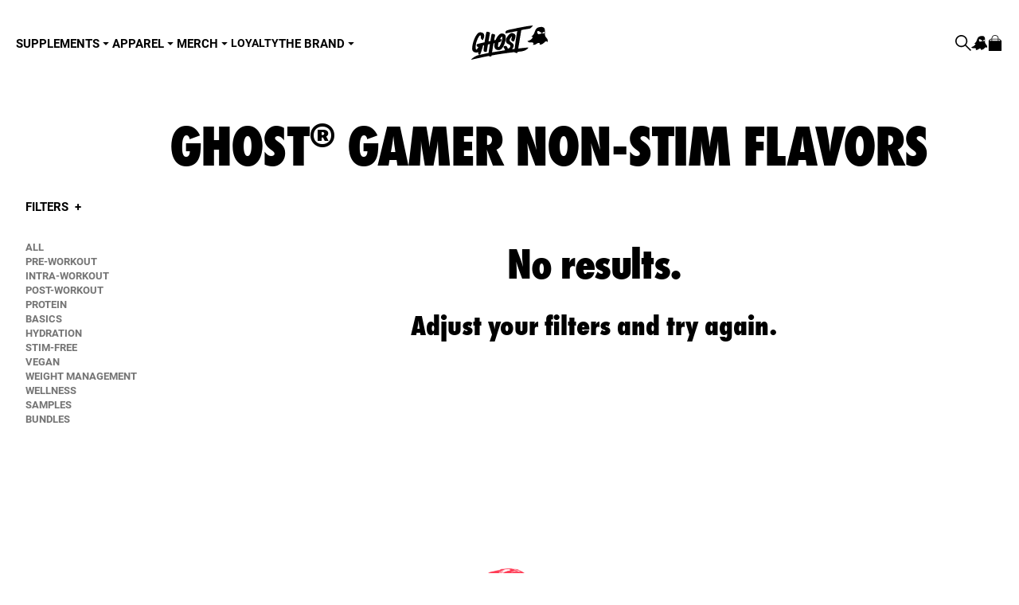

--- FILE ---
content_type: text/html; charset=utf-8
request_url: https://www.ghostlifestyle.com/collections/ghost-gamer-non-stim-flavors
body_size: 43909
content:
<!doctype html>
  <!--
   ____    ____    ______  ____    __     __    __
  /\  _`\ /\  _`\ /\  _  \/\  _`\ /\ \   /\ \  /\ \
  \ \,\L\_\ \ \L\ \ \ \L\ \ \ \L\ \ \ \/'\ `\`\\/'/
   \/_\__ \\ \ ,__/\ \  __ \ \ ,  /\ \ , <`\ `\ /'
     /\ \L\ \ \ \/  \ \ \/\ \ \ \\ \\ \ \\`\`\ \ \
     \ `\____\ \_\   \ \_\ \_\ \_\ \_\ \_\ \_\\ \_\
      \/_____/\/_/    \/_/\/_/\/_/\/ /\/_/\/_/ \/_/
  -->
    <html class="no-js  " lang="en">
    <head>
	<script id="pandectes-rules">   /* PANDECTES-GDPR: DO NOT MODIFY AUTO GENERATED CODE OF THIS SCRIPT */      window.PandectesSettings = {"store":{"id":20606331,"plan":"basic","theme":"Ghost - Redesign - Production","primaryLocale":"en","adminMode":false,"headless":false,"storefrontRootDomain":"","checkoutRootDomain":"","storefrontAccessToken":""},"tsPublished":1764655144,"declaration":{"showPurpose":false,"showProvider":false,"declIntroText":"We use cookies to optimize website functionality, analyze the performance, and provide personalized experience to you. Some cookies are essential to make the website operate and function correctly. Those cookies cannot be disabled. In this window you can manage your preference of cookies.","showDateGenerated":true},"language":{"unpublished":[],"languageMode":"Single","fallbackLanguage":"en","languageDetection":"browser","languagesSupported":[]},"texts":{"managed":{"headerText":{"en":"We respect your privacy"},"consentText":{"en":"This website uses cookies to ensure you get the best experience."},"linkText":{"en":"Learn more"},"imprintText":{"en":"Imprint"},"googleLinkText":{"en":"Google's Privacy Terms"},"allowButtonText":{"en":"Accept"},"denyButtonText":{"en":"Decline"},"dismissButtonText":{"en":"Ok"},"leaveSiteButtonText":{"en":"Leave this site"},"preferencesButtonText":{"en":"Preferences"},"cookiePolicyText":{"en":"Cookie policy"},"preferencesPopupTitleText":{"en":"Manage consent preferences"},"preferencesPopupIntroText":{"en":"We use cookies to optimize website functionality, analyze the performance, and provide personalized experience to you. Some cookies are essential to make the website operate and function correctly. Those cookies cannot be disabled. In this window you can manage your preference of cookies."},"preferencesPopupSaveButtonText":{"en":"Save preferences"},"preferencesPopupCloseButtonText":{"en":"Close"},"preferencesPopupAcceptAllButtonText":{"en":"Accept all"},"preferencesPopupRejectAllButtonText":{"en":"Reject all"},"cookiesDetailsText":{"en":"Cookies details"},"preferencesPopupAlwaysAllowedText":{"en":"Always allowed"},"accessSectionParagraphText":{"en":"You have the right to request access to your data at any time."},"accessSectionTitleText":{"en":"Data portability"},"accessSectionAccountInfoActionText":{"en":"Personal data"},"accessSectionDownloadReportActionText":{"en":"Request export"},"accessSectionGDPRRequestsActionText":{"en":"Data subject requests"},"accessSectionOrdersRecordsActionText":{"en":"Orders"},"rectificationSectionParagraphText":{"en":"You have the right to request your data to be updated whenever you think it is appropriate."},"rectificationSectionTitleText":{"en":"Data Rectification"},"rectificationCommentPlaceholder":{"en":"Describe what you want to be updated"},"rectificationCommentValidationError":{"en":"Comment is required"},"rectificationSectionEditAccountActionText":{"en":"Request an update"},"erasureSectionTitleText":{"en":"Right to be forgotten"},"erasureSectionParagraphText":{"en":"You have the right to ask all your data to be erased. After that, you will no longer be able to access your account."},"erasureSectionRequestDeletionActionText":{"en":"Request personal data deletion"},"consentDate":{"en":"Consent date"},"consentId":{"en":"Consent ID"},"consentSectionChangeConsentActionText":{"en":"Change consent preference"},"consentSectionConsentedText":{"en":"You consented to the cookies policy of this website on"},"consentSectionNoConsentText":{"en":"You have not consented to the cookies policy of this website."},"consentSectionTitleText":{"en":"Your cookie consent"},"consentStatus":{"en":"Consent preference"},"confirmationFailureMessage":{"en":"Your request was not verified. Please try again and if problem persists, contact store owner for assistance"},"confirmationFailureTitle":{"en":"A problem occurred"},"confirmationSuccessMessage":{"en":"We will soon get back to you as to your request."},"confirmationSuccessTitle":{"en":"Your request is verified"},"guestsSupportEmailFailureMessage":{"en":"Your request was not submitted. Please try again and if problem persists, contact store owner for assistance."},"guestsSupportEmailFailureTitle":{"en":"A problem occurred"},"guestsSupportEmailPlaceholder":{"en":"E-mail address"},"guestsSupportEmailSuccessMessage":{"en":"If you are registered as a customer of this store, you will soon receive an email with instructions on how to proceed."},"guestsSupportEmailSuccessTitle":{"en":"Thank you for your request"},"guestsSupportEmailValidationError":{"en":"Email is not valid"},"guestsSupportInfoText":{"en":"Please login with your customer account to further proceed."},"submitButton":{"en":"Submit"},"submittingButton":{"en":"Submitting..."},"cancelButton":{"en":"Cancel"},"declIntroText":{"en":"We use cookies to optimize website functionality, analyze the performance, and provide personalized experience to you. Some cookies are essential to make the website operate and function correctly. Those cookies cannot be disabled. In this window you can manage your preference of cookies."},"declName":{"en":"Name"},"declPurpose":{"en":"Purpose"},"declType":{"en":"Type"},"declRetention":{"en":"Retention"},"declProvider":{"en":"Provider"},"declFirstParty":{"en":"First-party"},"declThirdParty":{"en":"Third-party"},"declSeconds":{"en":"seconds"},"declMinutes":{"en":"minutes"},"declHours":{"en":"hours"},"declDays":{"en":"days"},"declWeeks":{"en":"week(s)"},"declMonths":{"en":"months"},"declYears":{"en":"years"},"declSession":{"en":"Session"},"declDomain":{"en":"Domain"},"declPath":{"en":"Path"}},"categories":{"strictlyNecessaryCookiesTitleText":{"en":"Strictly necessary cookies"},"strictlyNecessaryCookiesDescriptionText":{"en":"These cookies are essential in order to enable you to move around the website and use its features, such as accessing secure areas of the website. The website cannot function properly without these cookies."},"functionalityCookiesTitleText":{"en":"Functional cookies"},"functionalityCookiesDescriptionText":{"en":"These cookies enable the site to provide enhanced functionality and personalisation. They may be set by us or by third party providers whose services we have added to our pages. If you do not allow these cookies then some or all of these services may not function properly."},"performanceCookiesTitleText":{"en":"Performance cookies"},"performanceCookiesDescriptionText":{"en":"These cookies enable us to monitor and improve the performance of our website. For example, they allow us to count visits, identify traffic sources and see which parts of the site are most popular."},"targetingCookiesTitleText":{"en":"Targeting cookies"},"targetingCookiesDescriptionText":{"en":"These cookies may be set through our site by our advertising partners. They may be used by those companies to build a profile of your interests and show you relevant adverts on other sites.    They do not store directly personal information, but are based on uniquely identifying your browser and internet device. If you do not allow these cookies, you will experience less targeted advertising."},"unclassifiedCookiesTitleText":{"en":"Unclassified cookies"},"unclassifiedCookiesDescriptionText":{"en":"Unclassified cookies are cookies that we are in the process of classifying, together with the providers of individual cookies."}},"auto":{}},"library":{"previewMode":false,"fadeInTimeout":0,"defaultBlocked":7,"showLink":true,"showImprintLink":false,"showGoogleLink":false,"enabled":true,"cookie":{"expiryDays":365,"secure":true,"domain":""},"dismissOnScroll":false,"dismissOnWindowClick":false,"dismissOnTimeout":false,"palette":{"popup":{"background":"#FFFFFF","backgroundForCalculations":{"a":1,"b":255,"g":255,"r":255},"text":"#000000"},"button":{"background":"transparent","backgroundForCalculations":{"a":1,"b":255,"g":255,"r":255},"text":"#000000","textForCalculation":{"a":1,"b":0,"g":0,"r":0},"border":"#000000"}},"content":{"href":"https://ghost-lifestyle.myshopify.com/policies/privacy-policy","imprintHref":"/","close":"&#10005;","target":"","logo":"<img class=\"cc-banner-logo\" style=\"max-height: 40px;\" src=\"https://cdn.shopify.com/s/files/1/2060/6331/t/771/assets/pandectes-logo.png?v=1712686571\" alt=\"Cookie banner\" />"},"window":"<div role=\"dialog\" aria-label=\"{{header}}\" aria-describedby=\"cookieconsent:desc\" id=\"pandectes-banner\" class=\"cc-window-wrapper cc-top-wrapper\"><div class=\"pd-cookie-banner-window cc-window {{classes}}\">{{children}}</div></div>","compliance":{"opt-both":"<div class=\"cc-compliance cc-highlight\">{{deny}}{{allow}}</div>"},"type":"opt-both","layouts":{"basic":"{{logo}}{{messagelink}}{{compliance}}{{close}}"},"position":"top","theme":"wired","revokable":true,"animateRevokable":false,"revokableReset":false,"revokableLogoUrl":"https://cdn.shopify.com/s/files/1/2060/6331/t/771/assets/pandectes-reopen-logo.png?v=1712686572","revokablePlacement":"bottom-left","revokableMarginHorizontal":15,"revokableMarginVertical":15,"static":false,"autoAttach":true,"hasTransition":true,"blacklistPage":[""],"elements":{"close":"<button aria-label=\"Close\" type=\"button\" class=\"cc-close\">{{close}}</button>","dismiss":"<button type=\"button\" class=\"cc-btn cc-btn-decision cc-dismiss\">{{dismiss}}</button>","allow":"<button type=\"button\" class=\"cc-btn cc-btn-decision cc-allow\">{{allow}}</button>","deny":"<button type=\"button\" class=\"cc-btn cc-btn-decision cc-deny\">{{deny}}</button>","preferences":"<button type=\"button\" class=\"cc-btn cc-settings\" aria-controls=\"pd-cp-preferences\" onclick=\"Pandectes.fn.openPreferences()\">{{preferences}}</button>"}},"geolocation":{"brOnly":false,"caOnly":false,"chOnly":false,"euOnly":false,"jpOnly":false,"thOnly":false,"canadaOnly":false,"canadaLaw25":false,"canadaPipeda":false,"globalVisibility":true},"dsr":{"guestsSupport":false,"accessSectionDownloadReportAuto":false},"banner":{"resetTs":1706234103,"extraCss":"        .cc-banner-logo {max-width: 24em!important;}    @media(min-width: 768px) {.cc-window.cc-floating{max-width: 24em!important;width: 24em!important;}}    .cc-message, .pd-cookie-banner-window .cc-header, .cc-logo {text-align: left}    .cc-window-wrapper{z-index: 2147483647;}    .cc-window{z-index: 2147483647;font-family: inherit;}    .pd-cookie-banner-window .cc-header{font-family: inherit;}    .pd-cp-ui{font-family: inherit; background-color: #FFFFFF;color:#000000;}    button.pd-cp-btn, a.pd-cp-btn{}    input + .pd-cp-preferences-slider{background-color: rgba(0, 0, 0, 0.3)}    .pd-cp-scrolling-section::-webkit-scrollbar{background-color: rgba(0, 0, 0, 0.3)}    input:checked + .pd-cp-preferences-slider{background-color: rgba(0, 0, 0, 1)}    .pd-cp-scrolling-section::-webkit-scrollbar-thumb {background-color: rgba(0, 0, 0, 1)}    .pd-cp-ui-close{color:#000000;}    .pd-cp-preferences-slider:before{background-color: #FFFFFF}    .pd-cp-title:before {border-color: #000000!important}    .pd-cp-preferences-slider{background-color:#000000}    .pd-cp-toggle{color:#000000!important}    @media(max-width:699px) {.pd-cp-ui-close-top svg {fill: #000000}}    .pd-cp-toggle:hover,.pd-cp-toggle:visited,.pd-cp-toggle:active{color:#000000!important}    .pd-cookie-banner-window {box-shadow: 0 0 18px rgb(0 0 0 / 20%);}  ","customJavascript":{},"showPoweredBy":false,"logoHeight":40,"hybridStrict":false,"cookiesBlockedByDefault":"7","isActive":false,"implicitSavePreferences":false,"cookieIcon":false,"blockBots":false,"showCookiesDetails":true,"hasTransition":true,"blockingPage":false,"showOnlyLandingPage":false,"leaveSiteUrl":"https://www.google.com","linkRespectStoreLang":false},"cookies":{"0":[],"1":[],"2":[],"4":[],"8":[]},"blocker":{"isActive":false,"googleConsentMode":{"id":"","analyticsId":"","isActive":false,"adStorageCategory":4,"analyticsStorageCategory":2,"personalizationStorageCategory":1,"functionalityStorageCategory":1,"customEvent":true,"securityStorageCategory":0,"redactData":true,"urlPassthrough":false,"dataLayerProperty":"dataLayer"},"facebookPixel":{"id":"","isActive":false,"ldu":false},"microsoft":{},"rakuten":{"isActive":false,"cmp":false,"ccpa":false},"gpcIsActive":false,"clarity":{},"defaultBlocked":7,"patterns":{"whiteList":[],"blackList":{"1":[],"2":[],"4":[],"8":[]},"iframesWhiteList":[],"iframesBlackList":{"1":[],"2":[],"4":[],"8":[]},"beaconsWhiteList":[],"beaconsBlackList":{"1":[],"2":[],"4":[],"8":[]}}}}      !function(){"use strict";window.PandectesRules=window.PandectesRules||{},window.PandectesRules.manualBlacklist={1:[],2:[],4:[]},window.PandectesRules.blacklistedIFrames={1:[],2:[],4:[]},window.PandectesRules.blacklistedCss={1:[],2:[],4:[]},window.PandectesRules.blacklistedBeacons={1:[],2:[],4:[]};const e="javascript/blocked",t=["US-CA","US-VA","US-CT","US-UT","US-CO","US-MT","US-TX","US-OR","US-IA","US-NE","US-NH","US-DE","US-NJ","US-TN","US-MN"],n=["AT","BE","BG","HR","CY","CZ","DK","EE","FI","FR","DE","GR","HU","IE","IT","LV","LT","LU","MT","NL","PL","PT","RO","SK","SI","ES","SE","GB","LI","NO","IS"];function a(e){return new RegExp(e.replace(/[/\\.+?$()]/g,"\\$&").replace("*","(.*)"))}const o=(e,t="log")=>{new URLSearchParams(window.location.search).get("log")&&console[t](`PandectesRules: ${e}`)};function s(e){const t=document.createElement("script");t.async=!0,t.src=e,document.head.appendChild(t)}const r=window.PandectesRulesSettings||window.PandectesSettings,i=function(){if(void 0!==window.dataLayer&&Array.isArray(window.dataLayer)){if(window.dataLayer.some((e=>"pandectes_full_scan"===e.event)))return!0}return!1}(),c=((e="_pandectes_gdpr")=>{const t=("; "+document.cookie).split("; "+e+"=");let n;if(t.length<2)n={};else{const e=t.pop().split(";");n=window.atob(e.shift())}const a=(e=>{try{return JSON.parse(e)}catch(e){return!1}})(n);return!1!==a?a:n})(),{banner:{isActive:d},blocker:{defaultBlocked:l,patterns:u}}=r,g=c&&null!==c.preferences&&void 0!==c.preferences?c.preferences:null,p=i?0:d?null===g?l:g:0,f={1:!(1&p),2:!(2&p),4:!(4&p)},{blackList:h,whiteList:w,iframesBlackList:y,iframesWhiteList:m,beaconsBlackList:b,beaconsWhiteList:k}=u,_={blackList:[],whiteList:[],iframesBlackList:{1:[],2:[],4:[],8:[]},iframesWhiteList:[],beaconsBlackList:{1:[],2:[],4:[],8:[]},beaconsWhiteList:[]};[1,2,4].map((e=>{f[e]||(_.blackList.push(...h[e].length?h[e].map(a):[]),_.iframesBlackList[e]=y[e].length?y[e].map(a):[],_.beaconsBlackList[e]=b[e].length?b[e].map(a):[])})),_.whiteList=w.length?w.map(a):[],_.iframesWhiteList=m.length?m.map(a):[],_.beaconsWhiteList=k.length?k.map(a):[];const v={scripts:[],iframes:{1:[],2:[],4:[]},beacons:{1:[],2:[],4:[]},css:{1:[],2:[],4:[]}},L=(t,n)=>t&&(!n||n!==e)&&(!_.blackList||_.blackList.some((e=>e.test(t))))&&(!_.whiteList||_.whiteList.every((e=>!e.test(t)))),S=(e,t)=>{const n=_.iframesBlackList[t],a=_.iframesWhiteList;return e&&(!n||n.some((t=>t.test(e))))&&(!a||a.every((t=>!t.test(e))))},C=(e,t)=>{const n=_.beaconsBlackList[t],a=_.beaconsWhiteList;return e&&(!n||n.some((t=>t.test(e))))&&(!a||a.every((t=>!t.test(e))))},A=new MutationObserver((e=>{for(let t=0;t<e.length;t++){const{addedNodes:n}=e[t];for(let e=0;e<n.length;e++){const t=n[e],a=t.dataset&&t.dataset.cookiecategory;if(1===t.nodeType&&"LINK"===t.tagName){const e=t.dataset&&t.dataset.href;if(e&&a)switch(a){case"functionality":case"C0001":v.css[1].push(e);break;case"performance":case"C0002":v.css[2].push(e);break;case"targeting":case"C0003":v.css[4].push(e)}}}}}));var $=new MutationObserver((t=>{for(let n=0;n<t.length;n++){const{addedNodes:a}=t[n];for(let t=0;t<a.length;t++){const n=a[t],s=n.src||n.dataset&&n.dataset.src,r=n.dataset&&n.dataset.cookiecategory;if(1===n.nodeType&&"IFRAME"===n.tagName){if(s){let e=!1;S(s,1)||"functionality"===r||"C0001"===r?(e=!0,v.iframes[1].push(s)):S(s,2)||"performance"===r||"C0002"===r?(e=!0,v.iframes[2].push(s)):(S(s,4)||"targeting"===r||"C0003"===r)&&(e=!0,v.iframes[4].push(s)),e&&(n.removeAttribute("src"),n.setAttribute("data-src",s))}}else if(1===n.nodeType&&"IMG"===n.tagName){if(s){let e=!1;C(s,1)?(e=!0,v.beacons[1].push(s)):C(s,2)?(e=!0,v.beacons[2].push(s)):C(s,4)&&(e=!0,v.beacons[4].push(s)),e&&(n.removeAttribute("src"),n.setAttribute("data-src",s))}}else if(1===n.nodeType&&"SCRIPT"===n.tagName){const t=n.type;let a=!1;if(L(s,t)?(o(`rule blocked: ${s}`),a=!0):s&&r?o(`manually blocked @ ${r}: ${s}`):r&&o(`manually blocked @ ${r}: inline code`),a){v.scripts.push([n,t]),n.type=e;const a=function(t){n.getAttribute("type")===e&&t.preventDefault(),n.removeEventListener("beforescriptexecute",a)};n.addEventListener("beforescriptexecute",a),n.parentElement&&n.parentElement.removeChild(n)}}}}}));const P=document.createElement,E={src:Object.getOwnPropertyDescriptor(HTMLScriptElement.prototype,"src"),type:Object.getOwnPropertyDescriptor(HTMLScriptElement.prototype,"type")};window.PandectesRules.unblockCss=e=>{const t=v.css[e]||[];t.length&&o(`Unblocking CSS for ${e}`),t.forEach((e=>{const t=document.querySelector(`link[data-href^="${e}"]`);t.removeAttribute("data-href"),t.href=e})),v.css[e]=[]},window.PandectesRules.unblockIFrames=e=>{const t=v.iframes[e]||[];t.length&&o(`Unblocking IFrames for ${e}`),_.iframesBlackList[e]=[],t.forEach((e=>{const t=document.querySelector(`iframe[data-src^="${e}"]`);t.removeAttribute("data-src"),t.src=e})),v.iframes[e]=[]},window.PandectesRules.unblockBeacons=e=>{const t=v.beacons[e]||[];t.length&&o(`Unblocking Beacons for ${e}`),_.beaconsBlackList[e]=[],t.forEach((e=>{const t=document.querySelector(`img[data-src^="${e}"]`);t.removeAttribute("data-src"),t.src=e})),v.beacons[e]=[]},window.PandectesRules.unblockInlineScripts=function(e){const t=1===e?"functionality":2===e?"performance":"targeting",n=document.querySelectorAll(`script[type="javascript/blocked"][data-cookiecategory="${t}"]`);o(`unblockInlineScripts: ${n.length} in ${t}`),n.forEach((function(e){const t=document.createElement("script");t.type="text/javascript",e.hasAttribute("src")?t.src=e.getAttribute("src"):t.textContent=e.textContent,document.head.appendChild(t),e.parentNode.removeChild(e)}))},window.PandectesRules.unblockInlineCss=function(e){const t=1===e?"functionality":2===e?"performance":"targeting",n=document.querySelectorAll(`link[data-cookiecategory="${t}"]`);o(`unblockInlineCss: ${n.length} in ${t}`),n.forEach((function(e){e.href=e.getAttribute("data-href")}))},window.PandectesRules.unblock=function(e){e.length<1?(_.blackList=[],_.whiteList=[],_.iframesBlackList=[],_.iframesWhiteList=[]):(_.blackList&&(_.blackList=_.blackList.filter((t=>e.every((e=>"string"==typeof e?!t.test(e):e instanceof RegExp?t.toString()!==e.toString():void 0))))),_.whiteList&&(_.whiteList=[..._.whiteList,...e.map((e=>{if("string"==typeof e){const t=".*"+a(e)+".*";if(_.whiteList.every((e=>e.toString()!==t.toString())))return new RegExp(t)}else if(e instanceof RegExp&&_.whiteList.every((t=>t.toString()!==e.toString())))return e;return null})).filter(Boolean)]));let t=0;[...v.scripts].forEach((([e,n],a)=>{if(function(e){const t=e.getAttribute("src");return _.blackList&&_.blackList.every((e=>!e.test(t)))||_.whiteList&&_.whiteList.some((e=>e.test(t)))}(e)){const o=document.createElement("script");for(let t=0;t<e.attributes.length;t++){let n=e.attributes[t];"src"!==n.name&&"type"!==n.name&&o.setAttribute(n.name,e.attributes[t].value)}o.setAttribute("src",e.src),o.setAttribute("type",n||"application/javascript"),document.head.appendChild(o),v.scripts.splice(a-t,1),t++}})),0==_.blackList.length&&0===_.iframesBlackList[1].length&&0===_.iframesBlackList[2].length&&0===_.iframesBlackList[4].length&&0===_.beaconsBlackList[1].length&&0===_.beaconsBlackList[2].length&&0===_.beaconsBlackList[4].length&&(o("Disconnecting observers"),$.disconnect(),A.disconnect())};const{store:{adminMode:T,headless:B,storefrontRootDomain:R,checkoutRootDomain:I,storefrontAccessToken:O},banner:{isActive:N},blocker:U}=r,{defaultBlocked:D}=U;N&&function(e){if(window.Shopify&&window.Shopify.customerPrivacy)return void e();let t=null;window.Shopify&&window.Shopify.loadFeatures&&window.Shopify.trackingConsent?e():t=setInterval((()=>{window.Shopify&&window.Shopify.loadFeatures&&(clearInterval(t),window.Shopify.loadFeatures([{name:"consent-tracking-api",version:"0.1"}],(t=>{t?o("Shopify.customerPrivacy API - failed to load"):(o(`shouldShowBanner() -> ${window.Shopify.trackingConsent.shouldShowBanner()} | saleOfDataRegion() -> ${window.Shopify.trackingConsent.saleOfDataRegion()}`),e())})))}),10)}((()=>{!function(){const e=window.Shopify.trackingConsent;if(!1!==e.shouldShowBanner()||null!==g||7!==D)try{const t=T&&!(window.Shopify&&window.Shopify.AdminBarInjector);let n={preferences:!(1&p)||i||t,analytics:!(2&p)||i||t,marketing:!(4&p)||i||t};B&&(n.headlessStorefront=!0,n.storefrontRootDomain=R?.length?R:window.location.hostname,n.checkoutRootDomain=I?.length?I:`checkout.${window.location.hostname}`,n.storefrontAccessToken=O?.length?O:""),e.firstPartyMarketingAllowed()===n.marketing&&e.analyticsProcessingAllowed()===n.analytics&&e.preferencesProcessingAllowed()===n.preferences||e.setTrackingConsent(n,(function(e){e&&e.error?o("Shopify.customerPrivacy API - failed to setTrackingConsent"):o(`setTrackingConsent(${JSON.stringify(n)})`)}))}catch(e){o("Shopify.customerPrivacy API - exception")}}(),function(){if(B){const e=window.Shopify.trackingConsent,t=e.currentVisitorConsent();if(navigator.globalPrivacyControl&&""===t.sale_of_data){const t={sale_of_data:!1,headlessStorefront:!0};t.storefrontRootDomain=R?.length?R:window.location.hostname,t.checkoutRootDomain=I?.length?I:`checkout.${window.location.hostname}`,t.storefrontAccessToken=O?.length?O:"",e.setTrackingConsent(t,(function(e){e&&e.error?o(`Shopify.customerPrivacy API - failed to setTrackingConsent({${JSON.stringify(t)})`):o(`setTrackingConsent(${JSON.stringify(t)})`)}))}}}()}));const M="[Pandectes :: Google Consent Mode debug]:";function j(...e){const t=e[0],n=e[1],a=e[2];if("consent"!==t)return"config"===t?"config":void 0;const{ad_storage:o,ad_user_data:s,ad_personalization:r,functionality_storage:i,analytics_storage:c,personalization_storage:d,security_storage:l}=a,u={Command:t,Mode:n,ad_storage:o,ad_user_data:s,ad_personalization:r,functionality_storage:i,analytics_storage:c,personalization_storage:d,security_storage:l};return console.table(u),"default"===n&&("denied"===o&&"denied"===s&&"denied"===r&&"denied"===i&&"denied"===c&&"denied"===d||console.warn(`${M} all types in a "default" command should be set to "denied" except for security_storage that should be set to "granted"`)),n}let z=!1,x=!1;function q(e){e&&("default"===e?(z=!0,x&&console.warn(`${M} "default" command was sent but there was already an "update" command before it.`)):"update"===e?(x=!0,z||console.warn(`${M} "update" command was sent but there was no "default" command before it.`)):"config"===e&&(z||console.warn(`${M} a tag read consent state before a "default" command was sent.`)))}const{banner:{isActive:F,hybridStrict:W},geolocation:{caOnly:H=!1,euOnly:G=!1,brOnly:J=!1,jpOnly:V=!1,thOnly:K=!1,chOnly:Z=!1,zaOnly:Y=!1,canadaOnly:X=!1,globalVisibility:Q=!0},blocker:{defaultBlocked:ee=7,googleConsentMode:{isActive:te,onlyGtm:ne=!1,id:ae="",analyticsId:oe="",adwordsId:se="",redactData:re,urlPassthrough:ie,adStorageCategory:ce,analyticsStorageCategory:de,functionalityStorageCategory:le,personalizationStorageCategory:ue,securityStorageCategory:ge,dataLayerProperty:pe="dataLayer",waitForUpdate:fe=0,useNativeChannel:he=!1,debugMode:we=!1}}}=r;function ye(){window[pe].push(arguments)}window[pe]=window[pe]||[];const me={hasInitialized:!1,useNativeChannel:!1,ads_data_redaction:!1,url_passthrough:!1,data_layer_property:"dataLayer",storage:{ad_storage:"granted",ad_user_data:"granted",ad_personalization:"granted",analytics_storage:"granted",functionality_storage:"granted",personalization_storage:"granted",security_storage:"granted"}};if(F&&te)if(we&&(be=pe||"dataLayer",window[be].forEach((e=>{q(j(...e))})),window[be].push=function(...e){return q(j(...e[0])),Array.prototype.push.apply(this,e)}),ne){const e="https://www.googletagmanager.com";if(ae.length){const t=ae.split(",");window[me.data_layer_property].push({"gtm.start":(new Date).getTime(),event:"gtm.js"});for(let n=0;n<t.length;n++){const a="dataLayer"!==me.data_layer_property?`&l=${me.data_layer_property}`:"";s(`${e}/gtm.js?id=${t[n].trim()}${a}`)}}}else{const e=0===(ee&ce)?"granted":"denied",a=0===(ee&de)?"granted":"denied",o=0===(ee&le)?"granted":"denied",r=0===(ee&ue)?"granted":"denied",i=0===(ee&ge)?"granted":"denied";me.hasInitialized=!0,me.useNativeChannel=he,me.url_passthrough=ie,me.ads_data_redaction="denied"===e&&re,me.storage.ad_storage=e,me.storage.ad_user_data=e,me.storage.ad_personalization=e,me.storage.analytics_storage=a,me.storage.functionality_storage=o,me.storage.personalization_storage=r,me.storage.security_storage=i,me.data_layer_property=pe||"dataLayer",ye("set","developer_id.dMTZkMj",!0),me.ads_data_redaction&&ye("set","ads_data_redaction",me.ads_data_redaction),me.url_passthrough&&ye("set","url_passthrough",me.url_passthrough),function(){const e=p!==ee?{wait_for_update:fe||500}:fe?{wait_for_update:fe}:{};Q&&!W?ye("consent","default",{...me.storage,...e}):(ye("consent","default",{...me.storage,...e,region:[...G||W?n:[],...H&&!W?t:[],...J&&!W?["BR"]:[],...V&&!W?["JP"]:[],...!1===X||W?[]:["CA"],...K&&!W?["TH"]:[],...Z&&!W?["CH"]:[],...Y&&!W?["ZA"]:[]]}),ye("consent","default",{ad_storage:"granted",ad_user_data:"granted",ad_personalization:"granted",analytics_storage:"granted",functionality_storage:"granted",personalization_storage:"granted",security_storage:"granted",...e}));if(null!==g){const e=0===(p&ce)?"granted":"denied",t=0===(p&de)?"granted":"denied",n=0===(p&le)?"granted":"denied",a=0===(p&ue)?"granted":"denied",o=0===(p&ge)?"granted":"denied";me.storage.ad_storage=e,me.storage.ad_user_data=e,me.storage.ad_personalization=e,me.storage.analytics_storage=t,me.storage.functionality_storage=n,me.storage.personalization_storage=a,me.storage.security_storage=o,ye("consent","update",me.storage)}ye("js",new Date);const a="https://www.googletagmanager.com";if(ae.length){const e=ae.split(",");window[me.data_layer_property].push({"gtm.start":(new Date).getTime(),event:"gtm.js"});for(let t=0;t<e.length;t++){const n="dataLayer"!==me.data_layer_property?`&l=${me.data_layer_property}`:"";s(`${a}/gtm.js?id=${e[t].trim()}${n}`)}}if(oe.length){const e=oe.split(",");for(let t=0;t<e.length;t++){const n=e[t].trim();n.length&&(s(`${a}/gtag/js?id=${n}`),ye("config",n,{send_page_view:!1}))}}if(se.length){const e=se.split(",");for(let t=0;t<e.length;t++){const n=e[t].trim();n.length&&(s(`${a}/gtag/js?id=${n}`),ye("config",n,{allow_enhanced_conversions:!0}))}}}()}var be;const{blocker:{klaviyoIsActive:ke,googleConsentMode:{adStorageCategory:_e}}}=r;ke&&window.addEventListener("PandectesEvent_OnConsent",(function(e){const{preferences:t}=e.detail;if(null!=t){const e=0===(t&_e)?"granted":"denied";void 0!==window.klaviyo&&window.klaviyo.isIdentified()&&window.klaviyo.push(["identify",{ad_personalization:e,ad_user_data:e}])}}));const{banner:{revokableTrigger:ve}}=r;ve&&(window.onload=async()=>{for await(let e of((e,t=1e3,n=1e4)=>{const a=new WeakMap;return{async*[Symbol.asyncIterator](){const o=Date.now();for(;Date.now()-o<n;){const n=document.querySelectorAll(e);for(const e of n)a.has(e)||(a.set(e,!0),yield e);await new Promise((e=>setTimeout(e,t)))}}}})('a[href*="#reopenBanner"]'))e.onclick=e=>{e.preventDefault(),window.Pandectes.fn.revokeConsent()}});const{banner:{isActive:Le},blocker:{defaultBlocked:Se=7,microsoft:{isActive:Ce,uetTags:Ae,dataLayerProperty:$e="uetq"}={isActive:!1,uetTags:"",dataLayerProperty:"uetq"},clarity:{isActive:Pe,id:Ee}={isActive:!1,id:""}}}=r,Te={hasInitialized:!1,data_layer_property:"uetq",storage:{ad_storage:"granted"}};if(Le&&Ce){if(function(e,t,n){const a=new Date;a.setTime(a.getTime()+24*n*60*60*1e3);const o="expires="+a.toUTCString();document.cookie=`${e}=${t}; ${o}; path=/; secure; samesite=strict`}("_uetmsdns","0",365),Ae.length){const e=Ae.split(",");for(let t=0;t<e.length;t++)e[t].trim().length&&Me(e[t])}const e=4&Se?"denied":"granted";if(Te.hasInitialized=!0,Te.storage.ad_storage=e,window[$e]=window[$e]||[],window[$e].push("consent","default",Te.storage),null!==g){const e=4&p?"denied":"granted";Te.storage.ad_storage=e,window[$e].push("consent","update",Te.storage)}}var Be,Re,Ie,Oe,Ne,Ue,De;function Me(e){const t=document.createElement("script");t.type="text/javascript",t.async=!0,t.src="//bat.bing.com/bat.js",t.onload=function(){const t={ti:e,cookieFlags:"SameSite=None;Secure"};t.q=window[$e],window[$e]=new UET(t),window[$e].push("pageLoad")},document.head.appendChild(t)}Pe&&Le&&(Ee.length&&(Be=window,Re=document,Oe="script",Ne=Ee,Be[Ie="clarity"]=Be[Ie]||function(){(Be[Ie].q=Be[Ie].q||[]).push(arguments)},(Ue=Re.createElement(Oe)).async=1,Ue.src="https://www.clarity.ms/tag/"+Ne,(De=Re.getElementsByTagName(Oe)[0]).parentNode.insertBefore(Ue,De)),window.addEventListener("PandectesEvent_OnConsent",(e=>{["new","revoke"].includes(e.detail?.consentType)&&"function"==typeof window.clarity&&(2&e.detail?.preferences?window.clarity("consent",!1):window.clarity("consent"))}))),window.PandectesRules.gcm=me;const{banner:{isActive:je},blocker:{isActive:ze}}=r;o(`Prefs: ${p} | Banner: ${je?"on":"off"} | Blocker: ${ze?"on":"off"}`);const xe=null===g&&/\/checkouts\//.test(window.location.pathname);0!==p&&!1===i&&ze&&!xe&&(o("Blocker will execute"),document.createElement=function(...t){if("script"!==t[0].toLowerCase())return P.bind?P.bind(document)(...t):P;const n=P.bind(document)(...t);try{Object.defineProperties(n,{src:{...E.src,set(t){L(t,n.type)&&E.type.set.call(this,e),E.src.set.call(this,t)}},type:{...E.type,get(){const t=E.type.get.call(this);return t===e||L(this.src,t)?null:t},set(t){const a=L(n.src,n.type)?e:t;E.type.set.call(this,a)}}}),n.setAttribute=function(t,a){if("type"===t){const t=L(n.src,n.type)?e:a;E.type.set.call(n,t)}else"src"===t?(L(a,n.type)&&E.type.set.call(n,e),E.src.set.call(n,a)):HTMLScriptElement.prototype.setAttribute.call(n,t,a)}}catch(e){console.warn("Yett: unable to prevent script execution for script src ",n.src,".\n",'A likely cause would be because you are using a third-party browser extension that monkey patches the "document.createElement" function.')}return n},$.observe(document.documentElement,{childList:!0,subtree:!0}),A.observe(document.documentElement,{childList:!0,subtree:!0}))}();
</script>

      <!-- SEO & ANALYTICS (HEAD) --> 

      

<!-- Shared metafields across page types -->
<meta charset="utf-8">
<meta http-equiv="X-UA-Compatible" content="IE=edge">
<meta name="viewport" content="width=device-width,initial-scale=1">
<meta name="theme-color" content="">
<meta property="og:site_name" content="GHOST">
<meta property="og:url" content="https://www.ghostlifestyle.com/collections/ghost-gamer-non-stim-flavors">
<meta property="og:title" content="GHOST® Gamer Non-Stim Flavors">
<meta property="og:type" content="product.group">
<meta property="og:description" content="GHOST® at its simplest form is the world&#39;s first lifestyle sports nutrition brand. the name GHOST® and mantra &quot;be seen&quot; come from that feeling of being behind the scenes and wanting to be heard, wanting to make an impact; we&#39;re all ghosts. This is our time.">
<meta property="og:image" content="http://www.ghostlifestyle.com/cdn/shop/t/771/assets/logo.png?v=143946769549390083501712686572" />
<meta property="og:image:secure_url" content="https://www.ghostlifestyle.com/cdn/shop/t/771/assets/logo.png?v=143946769549390083501712686572" />
<link rel="preconnect" href="https://cdn.shopify.com" crossorigin>
<link rel="shortcut icon" href="//www.ghostlifestyle.com/cdn/shop/t/771/assets/favicon.png?v=124790" type="image/jpg" />
<link rel="icon" href="//www.ghostlifestyle.com/cdn/shop/files/GHOST_SiteIcons.png?v=1742920825&width=32" type="image/x-icon"/>
<link rel="alternate" hreflang="en-gb" href="https://uk.ghostlifestyle.com/" />
<link rel="alternate" hreflang="en-au" href="https://au.ghostlifestyle.com/" />
<link rel="alternate" hreflang="en-eu" href="https://eu.ghostlifestyle.com/" />
<link rel="alternate" hreflang="x-default" href="https://ghostlifestyle.com/" />

<script type="application/ld+json">
{
  "@context": "https://schema.org",
  "@type": "Organization",
  "name": "Ghost",
  "url": "https://www.ghostlifestyle.com",
  "logo": "https://www.ghostlifestyle.com/cdn/shop/t/771/assets/logo.png?v=143946769549390083501712686572",
  "sameAs": [
    "https://www.instagram.com/ghostlifestyle/",
    "https://www.facebook.com/ghostlifestyle/",
    "https://x.com/ghostlifestyle",
    "https://www.youtube.com/ghostlifestyle"
  ],
  "contactPoint": {
    "@type": "ContactPoint",
    "email": "support@ghostlifestyle.com",
    "contactType": "Customer Support"
  }
}
</script>



  <link rel="canonical" href="https://www.ghostlifestyle.com/collections/ghost-gamer-non-stim-flavors"> 



  <meta name="description" content="">

<title>GHOST® Gamer Non-Stim Flavors
</title>
<!-- begin Convert Experiences code--><script type="text/javascript" src="//cdn-4.convertexperiments.com/js/10042907-10045692.js"></script><!-- end Convert Experiences code -->

<!-- product-specific metafields --><!-- custom twitter card markup -->

 


      <!-- Start Microsoft Clarity -->
      <script type="text/javascript">
        (function(c,l,a,r,i,t,y){
            c[a]=c[a]||function(){(c[a].q=c[a].q||[]).push(arguments)};
            t=l.createElement(r);t.async=1;t.src="https://www.clarity.ms/tag/"+i;
            y=l.getElementsByTagName(r)[0];y.parentNode.insertBefore(t,y);
        })(window, document, "clarity", "script", "r4j5du1o7v");
      </script>
      <!-- End Microsoft Clarity -->
  
      <style>
        .tapcart-webbridge #shopify-section-header,
        .tapcart-webbridge #shopify-section-footer {
          display: none !important;
        }
        .tapcart-webbridge #MainContent {
          margin-top: 0 !important;
        }

        .cc-btn {
          color: black !important;
        }
        
        .cc-btn:hover {
          color: white !important;
          background-color: black !important;
        }
      </style>
      
      <script>window.performance && window.performance.mark && window.performance.mark('shopify.content_for_header.start');</script><meta name="facebook-domain-verification" content="uma63zvi4r9f2tr45t7gycnars2rdj">
<meta name="google-site-verification" content="RTa5MjmIklcM0DolNHaCgVJe6uQFNw7mHiifwi0Ly0k">
<meta id="shopify-digital-wallet" name="shopify-digital-wallet" content="/20606331/digital_wallets/dialog">
<meta name="shopify-checkout-api-token" content="763332ac4077c6c798d79a0f5dd4133f">
<meta id="in-context-paypal-metadata" data-shop-id="20606331" data-venmo-supported="true" data-environment="production" data-locale="en_US" data-paypal-v4="true" data-currency="USD">
<link rel="alternate" type="application/atom+xml" title="Feed" href="/collections/ghost-gamer-non-stim-flavors.atom" />
<link rel="alternate" type="application/json+oembed" href="https://www.ghostlifestyle.com/collections/ghost-gamer-non-stim-flavors.oembed">
<script async="async" src="/checkouts/internal/preloads.js?locale=en-US"></script>
<link rel="preconnect" href="https://shop.app" crossorigin="anonymous">
<script async="async" src="https://shop.app/checkouts/internal/preloads.js?locale=en-US&shop_id=20606331" crossorigin="anonymous"></script>
<script id="apple-pay-shop-capabilities" type="application/json">{"shopId":20606331,"countryCode":"US","currencyCode":"USD","merchantCapabilities":["supports3DS"],"merchantId":"gid:\/\/shopify\/Shop\/20606331","merchantName":"GHOST","requiredBillingContactFields":["postalAddress","email"],"requiredShippingContactFields":["postalAddress","email"],"shippingType":"shipping","supportedNetworks":["visa","masterCard","amex","discover","elo","jcb"],"total":{"type":"pending","label":"GHOST","amount":"1.00"},"shopifyPaymentsEnabled":true,"supportsSubscriptions":true}</script>
<script id="shopify-features" type="application/json">{"accessToken":"763332ac4077c6c798d79a0f5dd4133f","betas":["rich-media-storefront-analytics"],"domain":"www.ghostlifestyle.com","predictiveSearch":true,"shopId":20606331,"locale":"en"}</script>
<script>var Shopify = Shopify || {};
Shopify.shop = "ghost-lifestyle.myshopify.com";
Shopify.locale = "en";
Shopify.currency = {"active":"USD","rate":"1.0"};
Shopify.country = "US";
Shopify.theme = {"name":"Ghost - Redesign - Production","id":136235221169,"schema_name":"Ghost x Sparky Redesign","schema_version":"1.35.0","theme_store_id":null,"role":"main"};
Shopify.theme.handle = "null";
Shopify.theme.style = {"id":null,"handle":null};
Shopify.cdnHost = "www.ghostlifestyle.com/cdn";
Shopify.routes = Shopify.routes || {};
Shopify.routes.root = "/";</script>
<script type="module">!function(o){(o.Shopify=o.Shopify||{}).modules=!0}(window);</script>
<script>!function(o){function n(){var o=[];function n(){o.push(Array.prototype.slice.apply(arguments))}return n.q=o,n}var t=o.Shopify=o.Shopify||{};t.loadFeatures=n(),t.autoloadFeatures=n()}(window);</script>
<script>
  window.ShopifyPay = window.ShopifyPay || {};
  window.ShopifyPay.apiHost = "shop.app\/pay";
  window.ShopifyPay.redirectState = null;
</script>
<script id="shop-js-analytics" type="application/json">{"pageType":"collection"}</script>
<script defer="defer" async type="module" src="//www.ghostlifestyle.com/cdn/shopifycloud/shop-js/modules/v2/client.init-shop-cart-sync_BN7fPSNr.en.esm.js"></script>
<script defer="defer" async type="module" src="//www.ghostlifestyle.com/cdn/shopifycloud/shop-js/modules/v2/chunk.common_Cbph3Kss.esm.js"></script>
<script defer="defer" async type="module" src="//www.ghostlifestyle.com/cdn/shopifycloud/shop-js/modules/v2/chunk.modal_DKumMAJ1.esm.js"></script>
<script type="module">
  await import("//www.ghostlifestyle.com/cdn/shopifycloud/shop-js/modules/v2/client.init-shop-cart-sync_BN7fPSNr.en.esm.js");
await import("//www.ghostlifestyle.com/cdn/shopifycloud/shop-js/modules/v2/chunk.common_Cbph3Kss.esm.js");
await import("//www.ghostlifestyle.com/cdn/shopifycloud/shop-js/modules/v2/chunk.modal_DKumMAJ1.esm.js");

  window.Shopify.SignInWithShop?.initShopCartSync?.({"fedCMEnabled":true,"windoidEnabled":true});

</script>
<script>
  window.Shopify = window.Shopify || {};
  if (!window.Shopify.featureAssets) window.Shopify.featureAssets = {};
  window.Shopify.featureAssets['shop-js'] = {"shop-cart-sync":["modules/v2/client.shop-cart-sync_CJVUk8Jm.en.esm.js","modules/v2/chunk.common_Cbph3Kss.esm.js","modules/v2/chunk.modal_DKumMAJ1.esm.js"],"init-fed-cm":["modules/v2/client.init-fed-cm_7Fvt41F4.en.esm.js","modules/v2/chunk.common_Cbph3Kss.esm.js","modules/v2/chunk.modal_DKumMAJ1.esm.js"],"init-shop-email-lookup-coordinator":["modules/v2/client.init-shop-email-lookup-coordinator_Cc088_bR.en.esm.js","modules/v2/chunk.common_Cbph3Kss.esm.js","modules/v2/chunk.modal_DKumMAJ1.esm.js"],"init-windoid":["modules/v2/client.init-windoid_hPopwJRj.en.esm.js","modules/v2/chunk.common_Cbph3Kss.esm.js","modules/v2/chunk.modal_DKumMAJ1.esm.js"],"shop-button":["modules/v2/client.shop-button_B0jaPSNF.en.esm.js","modules/v2/chunk.common_Cbph3Kss.esm.js","modules/v2/chunk.modal_DKumMAJ1.esm.js"],"shop-cash-offers":["modules/v2/client.shop-cash-offers_DPIskqss.en.esm.js","modules/v2/chunk.common_Cbph3Kss.esm.js","modules/v2/chunk.modal_DKumMAJ1.esm.js"],"shop-toast-manager":["modules/v2/client.shop-toast-manager_CK7RT69O.en.esm.js","modules/v2/chunk.common_Cbph3Kss.esm.js","modules/v2/chunk.modal_DKumMAJ1.esm.js"],"init-shop-cart-sync":["modules/v2/client.init-shop-cart-sync_BN7fPSNr.en.esm.js","modules/v2/chunk.common_Cbph3Kss.esm.js","modules/v2/chunk.modal_DKumMAJ1.esm.js"],"init-customer-accounts-sign-up":["modules/v2/client.init-customer-accounts-sign-up_CfPf4CXf.en.esm.js","modules/v2/client.shop-login-button_DeIztwXF.en.esm.js","modules/v2/chunk.common_Cbph3Kss.esm.js","modules/v2/chunk.modal_DKumMAJ1.esm.js"],"pay-button":["modules/v2/client.pay-button_CgIwFSYN.en.esm.js","modules/v2/chunk.common_Cbph3Kss.esm.js","modules/v2/chunk.modal_DKumMAJ1.esm.js"],"init-customer-accounts":["modules/v2/client.init-customer-accounts_DQ3x16JI.en.esm.js","modules/v2/client.shop-login-button_DeIztwXF.en.esm.js","modules/v2/chunk.common_Cbph3Kss.esm.js","modules/v2/chunk.modal_DKumMAJ1.esm.js"],"avatar":["modules/v2/client.avatar_BTnouDA3.en.esm.js"],"init-shop-for-new-customer-accounts":["modules/v2/client.init-shop-for-new-customer-accounts_CsZy_esa.en.esm.js","modules/v2/client.shop-login-button_DeIztwXF.en.esm.js","modules/v2/chunk.common_Cbph3Kss.esm.js","modules/v2/chunk.modal_DKumMAJ1.esm.js"],"shop-follow-button":["modules/v2/client.shop-follow-button_BRMJjgGd.en.esm.js","modules/v2/chunk.common_Cbph3Kss.esm.js","modules/v2/chunk.modal_DKumMAJ1.esm.js"],"checkout-modal":["modules/v2/client.checkout-modal_B9Drz_yf.en.esm.js","modules/v2/chunk.common_Cbph3Kss.esm.js","modules/v2/chunk.modal_DKumMAJ1.esm.js"],"shop-login-button":["modules/v2/client.shop-login-button_DeIztwXF.en.esm.js","modules/v2/chunk.common_Cbph3Kss.esm.js","modules/v2/chunk.modal_DKumMAJ1.esm.js"],"lead-capture":["modules/v2/client.lead-capture_DXYzFM3R.en.esm.js","modules/v2/chunk.common_Cbph3Kss.esm.js","modules/v2/chunk.modal_DKumMAJ1.esm.js"],"shop-login":["modules/v2/client.shop-login_CA5pJqmO.en.esm.js","modules/v2/chunk.common_Cbph3Kss.esm.js","modules/v2/chunk.modal_DKumMAJ1.esm.js"],"payment-terms":["modules/v2/client.payment-terms_BxzfvcZJ.en.esm.js","modules/v2/chunk.common_Cbph3Kss.esm.js","modules/v2/chunk.modal_DKumMAJ1.esm.js"]};
</script>
<script>(function() {
  var isLoaded = false;
  function asyncLoad() {
    if (isLoaded) return;
    isLoaded = true;
    var urls = ["https:\/\/shy.elfsight.com\/p\/platform.js?v=1.5.7\u0026shop=ghost-lifestyle.myshopify.com","https:\/\/d38xvr37kwwhcm.cloudfront.net\/js\/grin-sdk.js?shop=ghost-lifestyle.myshopify.com","https:\/\/d1hcrjcdtouu7e.cloudfront.net\/js\/gdpr_cookie_consent.min.js?shop=ghost-lifestyle.myshopify.com","https:\/\/widgets.automizely.com\/returns\/main.js?shop=ghost-lifestyle.myshopify.com","https:\/\/cdn.tapcart.com\/webbridge-sdk\/webbridge.umd.js?shop=ghost-lifestyle.myshopify.com","https:\/\/sdk.postscript.io\/sdk-script-loader.bundle.js?shopId=249367\u0026shop=ghost-lifestyle.myshopify.com","https:\/\/cdn.giftcardpro.app\/build\/storefront\/storefront.js?shop=ghost-lifestyle.myshopify.com","https:\/\/superfiliate-cdn.com\/storefront.js?shop=ghost-lifestyle.myshopify.com","https:\/\/superfiliate-cdn.com\/storefront.js?shop=ghost-lifestyle.myshopify.com","https:\/\/superfiliate-cdn.com\/storefront.js?shop=ghost-lifestyle.myshopify.com","https:\/\/superfiliate-cdn.com\/storefront.js?shop=ghost-lifestyle.myshopify.com","https:\/\/config.gorgias.chat\/bundle-loader\/01GYCC0SAQC9XQS0D1A6FH7Y09?source=shopify1click\u0026shop=ghost-lifestyle.myshopify.com","https:\/\/services.nofraud.com\/js\/device.js?shop=ghost-lifestyle.myshopify.com","https:\/\/sdk.postscript.io\/sdk-script-loader.bundle.js?shopId=249367\u0026shop=ghost-lifestyle.myshopify.com","https:\/\/superfiliate-cdn.com\/storefront.js?shop=ghost-lifestyle.myshopify.com","https:\/\/public.9gtb.com\/loader.js?g_cvt_id=2fb477d0-5bdf-43a2-84d5-9e0a0dae9c46\u0026shop=ghost-lifestyle.myshopify.com"];
    for (var i = 0; i < urls.length; i++) {
      var s = document.createElement('script');
      s.type = 'text/javascript';
      s.async = true;
      s.src = urls[i];
      var x = document.getElementsByTagName('script')[0];
      x.parentNode.insertBefore(s, x);
    }
  };
  if(window.attachEvent) {
    window.attachEvent('onload', asyncLoad);
  } else {
    window.addEventListener('load', asyncLoad, false);
  }
})();</script>
<script id="__st">var __st={"a":20606331,"offset":-21600,"reqid":"5f0f65dd-1b58-4da7-8761-2164a572f7c2-1770080512","pageurl":"www.ghostlifestyle.com\/collections\/ghost-gamer-non-stim-flavors","u":"1b19c30531d1","p":"collection","rtyp":"collection","rid":291815063729};</script>
<script>window.ShopifyPaypalV4VisibilityTracking = true;</script>
<script id="captcha-bootstrap">!function(){'use strict';const t='contact',e='account',n='new_comment',o=[[t,t],['blogs',n],['comments',n],[t,'customer']],c=[[e,'customer_login'],[e,'guest_login'],[e,'recover_customer_password'],[e,'create_customer']],r=t=>t.map((([t,e])=>`form[action*='/${t}']:not([data-nocaptcha='true']) input[name='form_type'][value='${e}']`)).join(','),a=t=>()=>t?[...document.querySelectorAll(t)].map((t=>t.form)):[];function s(){const t=[...o],e=r(t);return a(e)}const i='password',u='form_key',d=['recaptcha-v3-token','g-recaptcha-response','h-captcha-response',i],f=()=>{try{return window.sessionStorage}catch{return}},m='__shopify_v',_=t=>t.elements[u];function p(t,e,n=!1){try{const o=window.sessionStorage,c=JSON.parse(o.getItem(e)),{data:r}=function(t){const{data:e,action:n}=t;return t[m]||n?{data:e,action:n}:{data:t,action:n}}(c);for(const[e,n]of Object.entries(r))t.elements[e]&&(t.elements[e].value=n);n&&o.removeItem(e)}catch(o){console.error('form repopulation failed',{error:o})}}const l='form_type',E='cptcha';function T(t){t.dataset[E]=!0}const w=window,h=w.document,L='Shopify',v='ce_forms',y='captcha';let A=!1;((t,e)=>{const n=(g='f06e6c50-85a8-45c8-87d0-21a2b65856fe',I='https://cdn.shopify.com/shopifycloud/storefront-forms-hcaptcha/ce_storefront_forms_captcha_hcaptcha.v1.5.2.iife.js',D={infoText:'Protected by hCaptcha',privacyText:'Privacy',termsText:'Terms'},(t,e,n)=>{const o=w[L][v],c=o.bindForm;if(c)return c(t,g,e,D).then(n);var r;o.q.push([[t,g,e,D],n]),r=I,A||(h.body.append(Object.assign(h.createElement('script'),{id:'captcha-provider',async:!0,src:r})),A=!0)});var g,I,D;w[L]=w[L]||{},w[L][v]=w[L][v]||{},w[L][v].q=[],w[L][y]=w[L][y]||{},w[L][y].protect=function(t,e){n(t,void 0,e),T(t)},Object.freeze(w[L][y]),function(t,e,n,w,h,L){const[v,y,A,g]=function(t,e,n){const i=e?o:[],u=t?c:[],d=[...i,...u],f=r(d),m=r(i),_=r(d.filter((([t,e])=>n.includes(e))));return[a(f),a(m),a(_),s()]}(w,h,L),I=t=>{const e=t.target;return e instanceof HTMLFormElement?e:e&&e.form},D=t=>v().includes(t);t.addEventListener('submit',(t=>{const e=I(t);if(!e)return;const n=D(e)&&!e.dataset.hcaptchaBound&&!e.dataset.recaptchaBound,o=_(e),c=g().includes(e)&&(!o||!o.value);(n||c)&&t.preventDefault(),c&&!n&&(function(t){try{if(!f())return;!function(t){const e=f();if(!e)return;const n=_(t);if(!n)return;const o=n.value;o&&e.removeItem(o)}(t);const e=Array.from(Array(32),(()=>Math.random().toString(36)[2])).join('');!function(t,e){_(t)||t.append(Object.assign(document.createElement('input'),{type:'hidden',name:u})),t.elements[u].value=e}(t,e),function(t,e){const n=f();if(!n)return;const o=[...t.querySelectorAll(`input[type='${i}']`)].map((({name:t})=>t)),c=[...d,...o],r={};for(const[a,s]of new FormData(t).entries())c.includes(a)||(r[a]=s);n.setItem(e,JSON.stringify({[m]:1,action:t.action,data:r}))}(t,e)}catch(e){console.error('failed to persist form',e)}}(e),e.submit())}));const S=(t,e)=>{t&&!t.dataset[E]&&(n(t,e.some((e=>e===t))),T(t))};for(const o of['focusin','change'])t.addEventListener(o,(t=>{const e=I(t);D(e)&&S(e,y())}));const B=e.get('form_key'),M=e.get(l),P=B&&M;t.addEventListener('DOMContentLoaded',(()=>{const t=y();if(P)for(const e of t)e.elements[l].value===M&&p(e,B);[...new Set([...A(),...v().filter((t=>'true'===t.dataset.shopifyCaptcha))])].forEach((e=>S(e,t)))}))}(h,new URLSearchParams(w.location.search),n,t,e,['guest_login'])})(!0,!0)}();</script>
<script integrity="sha256-4kQ18oKyAcykRKYeNunJcIwy7WH5gtpwJnB7kiuLZ1E=" data-source-attribution="shopify.loadfeatures" defer="defer" src="//www.ghostlifestyle.com/cdn/shopifycloud/storefront/assets/storefront/load_feature-a0a9edcb.js" crossorigin="anonymous"></script>
<script crossorigin="anonymous" defer="defer" src="//www.ghostlifestyle.com/cdn/shopifycloud/storefront/assets/shopify_pay/storefront-65b4c6d7.js?v=20250812"></script>
<script data-source-attribution="shopify.dynamic_checkout.dynamic.init">var Shopify=Shopify||{};Shopify.PaymentButton=Shopify.PaymentButton||{isStorefrontPortableWallets:!0,init:function(){window.Shopify.PaymentButton.init=function(){};var t=document.createElement("script");t.src="https://www.ghostlifestyle.com/cdn/shopifycloud/portable-wallets/latest/portable-wallets.en.js",t.type="module",document.head.appendChild(t)}};
</script>
<script data-source-attribution="shopify.dynamic_checkout.buyer_consent">
  function portableWalletsHideBuyerConsent(e){var t=document.getElementById("shopify-buyer-consent"),n=document.getElementById("shopify-subscription-policy-button");t&&n&&(t.classList.add("hidden"),t.setAttribute("aria-hidden","true"),n.removeEventListener("click",e))}function portableWalletsShowBuyerConsent(e){var t=document.getElementById("shopify-buyer-consent"),n=document.getElementById("shopify-subscription-policy-button");t&&n&&(t.classList.remove("hidden"),t.removeAttribute("aria-hidden"),n.addEventListener("click",e))}window.Shopify?.PaymentButton&&(window.Shopify.PaymentButton.hideBuyerConsent=portableWalletsHideBuyerConsent,window.Shopify.PaymentButton.showBuyerConsent=portableWalletsShowBuyerConsent);
</script>
<script data-source-attribution="shopify.dynamic_checkout.cart.bootstrap">document.addEventListener("DOMContentLoaded",(function(){function t(){return document.querySelector("shopify-accelerated-checkout-cart, shopify-accelerated-checkout")}if(t())Shopify.PaymentButton.init();else{new MutationObserver((function(e,n){t()&&(Shopify.PaymentButton.init(),n.disconnect())})).observe(document.body,{childList:!0,subtree:!0})}}));
</script>
<link id="shopify-accelerated-checkout-styles" rel="stylesheet" media="screen" href="https://www.ghostlifestyle.com/cdn/shopifycloud/portable-wallets/latest/accelerated-checkout-backwards-compat.css" crossorigin="anonymous">
<style id="shopify-accelerated-checkout-cart">
        #shopify-buyer-consent {
  margin-top: 1em;
  display: inline-block;
  width: 100%;
}

#shopify-buyer-consent.hidden {
  display: none;
}

#shopify-subscription-policy-button {
  background: none;
  border: none;
  padding: 0;
  text-decoration: underline;
  font-size: inherit;
  cursor: pointer;
}

#shopify-subscription-policy-button::before {
  box-shadow: none;
}

      </style>

<script>window.performance && window.performance.mark && window.performance.mark('shopify.content_for_header.end');</script>
  
      <script>document.documentElement.className = document.documentElement.className.replace('no-js', 'js');</script>
  
      <link href="//www.ghostlifestyle.com/cdn/shop/t/771/assets/css-variables.css?v=152366841458991621111765414636" rel="stylesheet" type="text/css" media="all" />
      <link href="//www.ghostlifestyle.com/cdn/shop/t/771/assets/tailwind.css?v=76396354186040052361766187372" rel="stylesheet" type="text/css" media="all" />
      <link rel="stylesheet" href="//www.ghostlifestyle.com/cdn/shop/t/771/assets/fonts.css?v=83324042000946196311712686573" media="print" onload="this.media='all'">
      <link rel="stylesheet" href="//www.ghostlifestyle.com/cdn/shop/t/771/assets/swiper.min.css?v=91781980875322412291712686573" media="print" onload="this.media='all'">
      <script data-swiper-script defer src="https://cdn.jsdelivr.net/npm/swiper@9/swiper-bundle.min.js"></script>
  
      
      <script src="//www.ghostlifestyle.com/cdn/shop/t/771/assets/globals.js?v=162351197226652629931766187371"></script>
      <script src="//www.ghostlifestyle.com/cdn/shop/t/771/assets/quickbuy.js?v=138248209477965859231759270168" defer></script>
      <script src="//www.ghostlifestyle.com/cdn/shop/t/771/assets/swatch-image.js?v=161655543004484497881712686572" defer></script>
      <script src="//www.ghostlifestyle.com/cdn/shop/t/771/assets/fake-select.js?v=55281273794558883231712686573" defer></script>
      <script src="//www.ghostlifestyle.com/cdn/shop/t/771/assets/modal.js?v=172681270830919980791736209280"></script>
      
      
      <script defer src="https://storage.googleapis.com/ghostlifestyle/main.js "></script>
      
      <script>
        (() => {
          poll(() => {
            return window.loyaltyApi;
          }, 10000, 150).then(() => {
            
              window.loyaltyApi.unauth();
              window.loyaltyApi.init({ 
                store_name: Shopify.shop
              });
            
          })
        }) ();
      </script>
      
      
      
  <!-- BEGIN app block: shopify://apps/gift-card-pro/blocks/gift-card-pro/3b1306ce-7e99-4a1c-aa30-e9f030a737ef -->






<!-- END app block --><!-- BEGIN app block: shopify://apps/klaviyo-email-marketing-sms/blocks/klaviyo-onsite-embed/2632fe16-c075-4321-a88b-50b567f42507 -->












  <script async src="https://static.klaviyo.com/onsite/js/XfiE2Z/klaviyo.js?company_id=XfiE2Z"></script>
  <script>!function(){if(!window.klaviyo){window._klOnsite=window._klOnsite||[];try{window.klaviyo=new Proxy({},{get:function(n,i){return"push"===i?function(){var n;(n=window._klOnsite).push.apply(n,arguments)}:function(){for(var n=arguments.length,o=new Array(n),w=0;w<n;w++)o[w]=arguments[w];var t="function"==typeof o[o.length-1]?o.pop():void 0,e=new Promise((function(n){window._klOnsite.push([i].concat(o,[function(i){t&&t(i),n(i)}]))}));return e}}})}catch(n){window.klaviyo=window.klaviyo||[],window.klaviyo.push=function(){var n;(n=window._klOnsite).push.apply(n,arguments)}}}}();</script>

  




  <script>
    window.klaviyoReviewsProductDesignMode = false
  </script>







<!-- END app block --><!-- BEGIN app block: shopify://apps/intelligems-a-b-testing/blocks/intelligems-script/fa83b64c-0c77-4c0c-b4b2-b94b42f5ef19 --><script>
  window._template = {
    directory: "",
    name: "collection",
    suffix: "",
  };
  window.__productIdFromTemplate = null;
  window.__plpCollectionIdFromTemplate = 291815063729;
  window.igProductData = (function() {
    const data = {};return data;
  })();
</script>
<script type="module" blocking="render" fetchpriority="high" src="https://cdn.intelligems.io/esm/dcea2d9d6efd/bundle.js" data-em-disable async></script>


<!-- END app block --><script src="https://cdn.shopify.com/extensions/3bad1277-4af2-447f-bddc-1bd7142f78a5/gift-card-pro-10/assets/gift-card-pro.js" type="text/javascript" defer="defer"></script>
<link href="https://monorail-edge.shopifysvc.com" rel="dns-prefetch">
<script>(function(){if ("sendBeacon" in navigator && "performance" in window) {try {var session_token_from_headers = performance.getEntriesByType('navigation')[0].serverTiming.find(x => x.name == '_s').description;} catch {var session_token_from_headers = undefined;}var session_cookie_matches = document.cookie.match(/_shopify_s=([^;]*)/);var session_token_from_cookie = session_cookie_matches && session_cookie_matches.length === 2 ? session_cookie_matches[1] : "";var session_token = session_token_from_headers || session_token_from_cookie || "";function handle_abandonment_event(e) {var entries = performance.getEntries().filter(function(entry) {return /monorail-edge.shopifysvc.com/.test(entry.name);});if (!window.abandonment_tracked && entries.length === 0) {window.abandonment_tracked = true;var currentMs = Date.now();var navigation_start = performance.timing.navigationStart;var payload = {shop_id: 20606331,url: window.location.href,navigation_start,duration: currentMs - navigation_start,session_token,page_type: "collection"};window.navigator.sendBeacon("https://monorail-edge.shopifysvc.com/v1/produce", JSON.stringify({schema_id: "online_store_buyer_site_abandonment/1.1",payload: payload,metadata: {event_created_at_ms: currentMs,event_sent_at_ms: currentMs}}));}}window.addEventListener('pagehide', handle_abandonment_event);}}());</script>
<script id="web-pixels-manager-setup">(function e(e,d,r,n,o){if(void 0===o&&(o={}),!Boolean(null===(a=null===(i=window.Shopify)||void 0===i?void 0:i.analytics)||void 0===a?void 0:a.replayQueue)){var i,a;window.Shopify=window.Shopify||{};var t=window.Shopify;t.analytics=t.analytics||{};var s=t.analytics;s.replayQueue=[],s.publish=function(e,d,r){return s.replayQueue.push([e,d,r]),!0};try{self.performance.mark("wpm:start")}catch(e){}var l=function(){var e={modern:/Edge?\/(1{2}[4-9]|1[2-9]\d|[2-9]\d{2}|\d{4,})\.\d+(\.\d+|)|Firefox\/(1{2}[4-9]|1[2-9]\d|[2-9]\d{2}|\d{4,})\.\d+(\.\d+|)|Chrom(ium|e)\/(9{2}|\d{3,})\.\d+(\.\d+|)|(Maci|X1{2}).+ Version\/(15\.\d+|(1[6-9]|[2-9]\d|\d{3,})\.\d+)([,.]\d+|)( \(\w+\)|)( Mobile\/\w+|) Safari\/|Chrome.+OPR\/(9{2}|\d{3,})\.\d+\.\d+|(CPU[ +]OS|iPhone[ +]OS|CPU[ +]iPhone|CPU IPhone OS|CPU iPad OS)[ +]+(15[._]\d+|(1[6-9]|[2-9]\d|\d{3,})[._]\d+)([._]\d+|)|Android:?[ /-](13[3-9]|1[4-9]\d|[2-9]\d{2}|\d{4,})(\.\d+|)(\.\d+|)|Android.+Firefox\/(13[5-9]|1[4-9]\d|[2-9]\d{2}|\d{4,})\.\d+(\.\d+|)|Android.+Chrom(ium|e)\/(13[3-9]|1[4-9]\d|[2-9]\d{2}|\d{4,})\.\d+(\.\d+|)|SamsungBrowser\/([2-9]\d|\d{3,})\.\d+/,legacy:/Edge?\/(1[6-9]|[2-9]\d|\d{3,})\.\d+(\.\d+|)|Firefox\/(5[4-9]|[6-9]\d|\d{3,})\.\d+(\.\d+|)|Chrom(ium|e)\/(5[1-9]|[6-9]\d|\d{3,})\.\d+(\.\d+|)([\d.]+$|.*Safari\/(?![\d.]+ Edge\/[\d.]+$))|(Maci|X1{2}).+ Version\/(10\.\d+|(1[1-9]|[2-9]\d|\d{3,})\.\d+)([,.]\d+|)( \(\w+\)|)( Mobile\/\w+|) Safari\/|Chrome.+OPR\/(3[89]|[4-9]\d|\d{3,})\.\d+\.\d+|(CPU[ +]OS|iPhone[ +]OS|CPU[ +]iPhone|CPU IPhone OS|CPU iPad OS)[ +]+(10[._]\d+|(1[1-9]|[2-9]\d|\d{3,})[._]\d+)([._]\d+|)|Android:?[ /-](13[3-9]|1[4-9]\d|[2-9]\d{2}|\d{4,})(\.\d+|)(\.\d+|)|Mobile Safari.+OPR\/([89]\d|\d{3,})\.\d+\.\d+|Android.+Firefox\/(13[5-9]|1[4-9]\d|[2-9]\d{2}|\d{4,})\.\d+(\.\d+|)|Android.+Chrom(ium|e)\/(13[3-9]|1[4-9]\d|[2-9]\d{2}|\d{4,})\.\d+(\.\d+|)|Android.+(UC? ?Browser|UCWEB|U3)[ /]?(15\.([5-9]|\d{2,})|(1[6-9]|[2-9]\d|\d{3,})\.\d+)\.\d+|SamsungBrowser\/(5\.\d+|([6-9]|\d{2,})\.\d+)|Android.+MQ{2}Browser\/(14(\.(9|\d{2,})|)|(1[5-9]|[2-9]\d|\d{3,})(\.\d+|))(\.\d+|)|K[Aa][Ii]OS\/(3\.\d+|([4-9]|\d{2,})\.\d+)(\.\d+|)/},d=e.modern,r=e.legacy,n=navigator.userAgent;return n.match(d)?"modern":n.match(r)?"legacy":"unknown"}(),u="modern"===l?"modern":"legacy",c=(null!=n?n:{modern:"",legacy:""})[u],f=function(e){return[e.baseUrl,"/wpm","/b",e.hashVersion,"modern"===e.buildTarget?"m":"l",".js"].join("")}({baseUrl:d,hashVersion:r,buildTarget:u}),m=function(e){var d=e.version,r=e.bundleTarget,n=e.surface,o=e.pageUrl,i=e.monorailEndpoint;return{emit:function(e){var a=e.status,t=e.errorMsg,s=(new Date).getTime(),l=JSON.stringify({metadata:{event_sent_at_ms:s},events:[{schema_id:"web_pixels_manager_load/3.1",payload:{version:d,bundle_target:r,page_url:o,status:a,surface:n,error_msg:t},metadata:{event_created_at_ms:s}}]});if(!i)return console&&console.warn&&console.warn("[Web Pixels Manager] No Monorail endpoint provided, skipping logging."),!1;try{return self.navigator.sendBeacon.bind(self.navigator)(i,l)}catch(e){}var u=new XMLHttpRequest;try{return u.open("POST",i,!0),u.setRequestHeader("Content-Type","text/plain"),u.send(l),!0}catch(e){return console&&console.warn&&console.warn("[Web Pixels Manager] Got an unhandled error while logging to Monorail."),!1}}}}({version:r,bundleTarget:l,surface:e.surface,pageUrl:self.location.href,monorailEndpoint:e.monorailEndpoint});try{o.browserTarget=l,function(e){var d=e.src,r=e.async,n=void 0===r||r,o=e.onload,i=e.onerror,a=e.sri,t=e.scriptDataAttributes,s=void 0===t?{}:t,l=document.createElement("script"),u=document.querySelector("head"),c=document.querySelector("body");if(l.async=n,l.src=d,a&&(l.integrity=a,l.crossOrigin="anonymous"),s)for(var f in s)if(Object.prototype.hasOwnProperty.call(s,f))try{l.dataset[f]=s[f]}catch(e){}if(o&&l.addEventListener("load",o),i&&l.addEventListener("error",i),u)u.appendChild(l);else{if(!c)throw new Error("Did not find a head or body element to append the script");c.appendChild(l)}}({src:f,async:!0,onload:function(){if(!function(){var e,d;return Boolean(null===(d=null===(e=window.Shopify)||void 0===e?void 0:e.analytics)||void 0===d?void 0:d.initialized)}()){var d=window.webPixelsManager.init(e)||void 0;if(d){var r=window.Shopify.analytics;r.replayQueue.forEach((function(e){var r=e[0],n=e[1],o=e[2];d.publishCustomEvent(r,n,o)})),r.replayQueue=[],r.publish=d.publishCustomEvent,r.visitor=d.visitor,r.initialized=!0}}},onerror:function(){return m.emit({status:"failed",errorMsg:"".concat(f," has failed to load")})},sri:function(e){var d=/^sha384-[A-Za-z0-9+/=]+$/;return"string"==typeof e&&d.test(e)}(c)?c:"",scriptDataAttributes:o}),m.emit({status:"loading"})}catch(e){m.emit({status:"failed",errorMsg:(null==e?void 0:e.message)||"Unknown error"})}}})({shopId: 20606331,storefrontBaseUrl: "https://www.ghostlifestyle.com",extensionsBaseUrl: "https://extensions.shopifycdn.com/cdn/shopifycloud/web-pixels-manager",monorailEndpoint: "https://monorail-edge.shopifysvc.com/unstable/produce_batch",surface: "storefront-renderer",enabledBetaFlags: ["2dca8a86"],webPixelsConfigList: [{"id":"1492615345","configuration":"{\"accountID\":\"XfiE2Z\",\"webPixelConfig\":\"eyJlbmFibGVBZGRlZFRvQ2FydEV2ZW50cyI6IHRydWV9\"}","eventPayloadVersion":"v1","runtimeContext":"STRICT","scriptVersion":"524f6c1ee37bacdca7657a665bdca589","type":"APP","apiClientId":123074,"privacyPurposes":["ANALYTICS","MARKETING"],"dataSharingAdjustments":{"protectedCustomerApprovalScopes":["read_customer_address","read_customer_email","read_customer_name","read_customer_personal_data","read_customer_phone"]}},{"id":"1442676913","configuration":"{\"accountID\":\"15379\",\"micrositeDomain\":\"shop.ghostlifestyle.com\"}","eventPayloadVersion":"v1","runtimeContext":"STRICT","scriptVersion":"5c182d41458674501eef0eadadb0f63f","type":"APP","apiClientId":4862993,"privacyPurposes":["ANALYTICS"],"dataSharingAdjustments":{"protectedCustomerApprovalScopes":["read_customer_email","read_customer_name","read_customer_personal_data","read_customer_phone"]}},{"id":"1291518129","configuration":"{\"shopUrl\":\"ghost-lifestyle.myshopify.com\",\"apiUrl\":\"https:\\\/\\\/services.nofraud.com\"}","eventPayloadVersion":"v1","runtimeContext":"STRICT","scriptVersion":"0cf396a0daab06a8120b15747f89a0e3","type":"APP","apiClientId":1380557,"privacyPurposes":[],"dataSharingAdjustments":{"protectedCustomerApprovalScopes":["read_customer_address","read_customer_email","read_customer_name","read_customer_personal_data","read_customer_phone"]}},{"id":"1262452913","configuration":"{\"shopId\":\"ghost-lifestyle.myshopify.com\"}","eventPayloadVersion":"v1","runtimeContext":"STRICT","scriptVersion":"31536d5a2ef62c1887054e49fd58dba0","type":"APP","apiClientId":4845829,"privacyPurposes":["ANALYTICS"],"dataSharingAdjustments":{"protectedCustomerApprovalScopes":["read_customer_email","read_customer_personal_data","read_customer_phone"]}},{"id":"1162707121","configuration":"{\"accountID\":\"f087c13a-1d9d-4d5d-a388-2c7eb15657f3\"}","eventPayloadVersion":"v1","runtimeContext":"STRICT","scriptVersion":"b3e46826d490c05e5de05022297fd24a","type":"APP","apiClientId":2376822,"privacyPurposes":["ANALYTICS","MARKETING","SALE_OF_DATA"],"dataSharingAdjustments":{"protectedCustomerApprovalScopes":["read_customer_personal_data"]}},{"id":"1131020465","configuration":"{}","eventPayloadVersion":"v1","runtimeContext":"STRICT","scriptVersion":"705479d021859bdf9cd4598589a4acf4","type":"APP","apiClientId":30400643073,"privacyPurposes":["ANALYTICS"],"dataSharingAdjustments":{"protectedCustomerApprovalScopes":["read_customer_address","read_customer_email","read_customer_name","read_customer_personal_data","read_customer_phone"]}},{"id":"744587441","configuration":"{\"shopId\":\"249367\"}","eventPayloadVersion":"v1","runtimeContext":"STRICT","scriptVersion":"e57a43765e0d230c1bcb12178c1ff13f","type":"APP","apiClientId":2328352,"privacyPurposes":[],"dataSharingAdjustments":{"protectedCustomerApprovalScopes":["read_customer_address","read_customer_email","read_customer_name","read_customer_personal_data","read_customer_phone"]}},{"id":"654311601","configuration":"{\"shopDomain\":\"ghost-lifestyle.myshopify.com\"}","eventPayloadVersion":"v1","runtimeContext":"STRICT","scriptVersion":"7f2de0ecb6b420d2fa07cf04a37a4dbf","type":"APP","apiClientId":2436932,"privacyPurposes":["ANALYTICS","MARKETING","SALE_OF_DATA"],"dataSharingAdjustments":{"protectedCustomerApprovalScopes":["read_customer_address","read_customer_email","read_customer_personal_data"]}},{"id":"473956529","configuration":"{\"config\":\"{\\\"pixel_id\\\":\\\"G-L3BFQKC13W\\\",\\\"target_country\\\":\\\"US\\\",\\\"gtag_events\\\":[{\\\"type\\\":\\\"search\\\",\\\"action_label\\\":[\\\"G-L3BFQKC13W\\\",\\\"AW-878147898\\\/vWhhCMLGiNYZELry3aID\\\"]},{\\\"type\\\":\\\"begin_checkout\\\",\\\"action_label\\\":[\\\"G-L3BFQKC13W\\\",\\\"AW-878147898\\\/V8shCMjGiNYZELry3aID\\\"]},{\\\"type\\\":\\\"view_item\\\",\\\"action_label\\\":[\\\"G-L3BFQKC13W\\\",\\\"AW-878147898\\\/dSVzCN_CiNYZELry3aID\\\",\\\"MC-G0RNESVRM1\\\"]},{\\\"type\\\":\\\"purchase\\\",\\\"action_label\\\":[\\\"G-L3BFQKC13W\\\",\\\"AW-878147898\\\/YLgHCOLxiNYZELry3aID\\\",\\\"MC-G0RNESVRM1\\\"]},{\\\"type\\\":\\\"page_view\\\",\\\"action_label\\\":[\\\"G-L3BFQKC13W\\\",\\\"AW-878147898\\\/A6cJCNzCiNYZELry3aID\\\",\\\"MC-G0RNESVRM1\\\"]},{\\\"type\\\":\\\"add_payment_info\\\",\\\"action_label\\\":[\\\"G-L3BFQKC13W\\\",\\\"AW-878147898\\\/fIXPCMvGiNYZELry3aID\\\"]},{\\\"type\\\":\\\"add_to_cart\\\",\\\"action_label\\\":[\\\"G-L3BFQKC13W\\\",\\\"AW-878147898\\\/75ONCMXGiNYZELry3aID\\\"]}],\\\"enable_monitoring_mode\\\":false}\"}","eventPayloadVersion":"v1","runtimeContext":"OPEN","scriptVersion":"b2a88bafab3e21179ed38636efcd8a93","type":"APP","apiClientId":1780363,"privacyPurposes":[],"dataSharingAdjustments":{"protectedCustomerApprovalScopes":["read_customer_address","read_customer_email","read_customer_name","read_customer_personal_data","read_customer_phone"]}},{"id":"444367025","configuration":"{\"pixelCode\":\"CPPIN7JC77U0T89S6KJ0\"}","eventPayloadVersion":"v1","runtimeContext":"STRICT","scriptVersion":"22e92c2ad45662f435e4801458fb78cc","type":"APP","apiClientId":4383523,"privacyPurposes":["ANALYTICS","MARKETING","SALE_OF_DATA"],"dataSharingAdjustments":{"protectedCustomerApprovalScopes":["read_customer_address","read_customer_email","read_customer_name","read_customer_personal_data","read_customer_phone"]}},{"id":"192446641","configuration":"{\"pixel_id\":\"683302771807434\",\"pixel_type\":\"facebook_pixel\"}","eventPayloadVersion":"v1","runtimeContext":"OPEN","scriptVersion":"ca16bc87fe92b6042fbaa3acc2fbdaa6","type":"APP","apiClientId":2329312,"privacyPurposes":["ANALYTICS","MARKETING","SALE_OF_DATA"],"dataSharingAdjustments":{"protectedCustomerApprovalScopes":["read_customer_address","read_customer_email","read_customer_name","read_customer_personal_data","read_customer_phone"]}},{"id":"66519217","configuration":"{\"tagID\":\"2613089408564\"}","eventPayloadVersion":"v1","runtimeContext":"STRICT","scriptVersion":"18031546ee651571ed29edbe71a3550b","type":"APP","apiClientId":3009811,"privacyPurposes":["ANALYTICS","MARKETING","SALE_OF_DATA"],"dataSharingAdjustments":{"protectedCustomerApprovalScopes":["read_customer_address","read_customer_email","read_customer_name","read_customer_personal_data","read_customer_phone"]}},{"id":"shopify-app-pixel","configuration":"{}","eventPayloadVersion":"v1","runtimeContext":"STRICT","scriptVersion":"0450","apiClientId":"shopify-pixel","type":"APP","privacyPurposes":["ANALYTICS","MARKETING"]},{"id":"shopify-custom-pixel","eventPayloadVersion":"v1","runtimeContext":"LAX","scriptVersion":"0450","apiClientId":"shopify-pixel","type":"CUSTOM","privacyPurposes":["ANALYTICS","MARKETING"]}],isMerchantRequest: false,initData: {"shop":{"name":"GHOST","paymentSettings":{"currencyCode":"USD"},"myshopifyDomain":"ghost-lifestyle.myshopify.com","countryCode":"US","storefrontUrl":"https:\/\/www.ghostlifestyle.com"},"customer":null,"cart":null,"checkout":null,"productVariants":[],"purchasingCompany":null},},"https://www.ghostlifestyle.com/cdn","3918e4e0wbf3ac3cepc5707306mb02b36c6",{"modern":"","legacy":""},{"shopId":"20606331","storefrontBaseUrl":"https:\/\/www.ghostlifestyle.com","extensionBaseUrl":"https:\/\/extensions.shopifycdn.com\/cdn\/shopifycloud\/web-pixels-manager","surface":"storefront-renderer","enabledBetaFlags":"[\"2dca8a86\"]","isMerchantRequest":"false","hashVersion":"3918e4e0wbf3ac3cepc5707306mb02b36c6","publish":"custom","events":"[[\"page_viewed\",{}],[\"collection_viewed\",{\"collection\":{\"id\":\"291815063729\",\"title\":\"GHOST® Gamer Non-Stim Flavors\",\"productVariants\":[]}}]]"});</script><script>
  window.ShopifyAnalytics = window.ShopifyAnalytics || {};
  window.ShopifyAnalytics.meta = window.ShopifyAnalytics.meta || {};
  window.ShopifyAnalytics.meta.currency = 'USD';
  var meta = {"products":[],"page":{"pageType":"collection","resourceType":"collection","resourceId":291815063729,"requestId":"5f0f65dd-1b58-4da7-8761-2164a572f7c2-1770080512"}};
  for (var attr in meta) {
    window.ShopifyAnalytics.meta[attr] = meta[attr];
  }
</script>
<script class="analytics">
  (function () {
    var customDocumentWrite = function(content) {
      var jquery = null;

      if (window.jQuery) {
        jquery = window.jQuery;
      } else if (window.Checkout && window.Checkout.$) {
        jquery = window.Checkout.$;
      }

      if (jquery) {
        jquery('body').append(content);
      }
    };

    var hasLoggedConversion = function(token) {
      if (token) {
        return document.cookie.indexOf('loggedConversion=' + token) !== -1;
      }
      return false;
    }

    var setCookieIfConversion = function(token) {
      if (token) {
        var twoMonthsFromNow = new Date(Date.now());
        twoMonthsFromNow.setMonth(twoMonthsFromNow.getMonth() + 2);

        document.cookie = 'loggedConversion=' + token + '; expires=' + twoMonthsFromNow;
      }
    }

    var trekkie = window.ShopifyAnalytics.lib = window.trekkie = window.trekkie || [];
    if (trekkie.integrations) {
      return;
    }
    trekkie.methods = [
      'identify',
      'page',
      'ready',
      'track',
      'trackForm',
      'trackLink'
    ];
    trekkie.factory = function(method) {
      return function() {
        var args = Array.prototype.slice.call(arguments);
        args.unshift(method);
        trekkie.push(args);
        return trekkie;
      };
    };
    for (var i = 0; i < trekkie.methods.length; i++) {
      var key = trekkie.methods[i];
      trekkie[key] = trekkie.factory(key);
    }
    trekkie.load = function(config) {
      trekkie.config = config || {};
      trekkie.config.initialDocumentCookie = document.cookie;
      var first = document.getElementsByTagName('script')[0];
      var script = document.createElement('script');
      script.type = 'text/javascript';
      script.onerror = function(e) {
        var scriptFallback = document.createElement('script');
        scriptFallback.type = 'text/javascript';
        scriptFallback.onerror = function(error) {
                var Monorail = {
      produce: function produce(monorailDomain, schemaId, payload) {
        var currentMs = new Date().getTime();
        var event = {
          schema_id: schemaId,
          payload: payload,
          metadata: {
            event_created_at_ms: currentMs,
            event_sent_at_ms: currentMs
          }
        };
        return Monorail.sendRequest("https://" + monorailDomain + "/v1/produce", JSON.stringify(event));
      },
      sendRequest: function sendRequest(endpointUrl, payload) {
        // Try the sendBeacon API
        if (window && window.navigator && typeof window.navigator.sendBeacon === 'function' && typeof window.Blob === 'function' && !Monorail.isIos12()) {
          var blobData = new window.Blob([payload], {
            type: 'text/plain'
          });

          if (window.navigator.sendBeacon(endpointUrl, blobData)) {
            return true;
          } // sendBeacon was not successful

        } // XHR beacon

        var xhr = new XMLHttpRequest();

        try {
          xhr.open('POST', endpointUrl);
          xhr.setRequestHeader('Content-Type', 'text/plain');
          xhr.send(payload);
        } catch (e) {
          console.log(e);
        }

        return false;
      },
      isIos12: function isIos12() {
        return window.navigator.userAgent.lastIndexOf('iPhone; CPU iPhone OS 12_') !== -1 || window.navigator.userAgent.lastIndexOf('iPad; CPU OS 12_') !== -1;
      }
    };
    Monorail.produce('monorail-edge.shopifysvc.com',
      'trekkie_storefront_load_errors/1.1',
      {shop_id: 20606331,
      theme_id: 136235221169,
      app_name: "storefront",
      context_url: window.location.href,
      source_url: "//www.ghostlifestyle.com/cdn/s/trekkie.storefront.79098466c851f41c92951ae7d219bd75d823e9dd.min.js"});

        };
        scriptFallback.async = true;
        scriptFallback.src = '//www.ghostlifestyle.com/cdn/s/trekkie.storefront.79098466c851f41c92951ae7d219bd75d823e9dd.min.js';
        first.parentNode.insertBefore(scriptFallback, first);
      };
      script.async = true;
      script.src = '//www.ghostlifestyle.com/cdn/s/trekkie.storefront.79098466c851f41c92951ae7d219bd75d823e9dd.min.js';
      first.parentNode.insertBefore(script, first);
    };
    trekkie.load(
      {"Trekkie":{"appName":"storefront","development":false,"defaultAttributes":{"shopId":20606331,"isMerchantRequest":null,"themeId":136235221169,"themeCityHash":"14587128848366864497","contentLanguage":"en","currency":"USD"},"isServerSideCookieWritingEnabled":true,"monorailRegion":"shop_domain","enabledBetaFlags":["65f19447","b5387b81"]},"Session Attribution":{},"S2S":{"facebookCapiEnabled":true,"source":"trekkie-storefront-renderer","apiClientId":580111}}
    );

    var loaded = false;
    trekkie.ready(function() {
      if (loaded) return;
      loaded = true;

      window.ShopifyAnalytics.lib = window.trekkie;

      var originalDocumentWrite = document.write;
      document.write = customDocumentWrite;
      try { window.ShopifyAnalytics.merchantGoogleAnalytics.call(this); } catch(error) {};
      document.write = originalDocumentWrite;

      window.ShopifyAnalytics.lib.page(null,{"pageType":"collection","resourceType":"collection","resourceId":291815063729,"requestId":"5f0f65dd-1b58-4da7-8761-2164a572f7c2-1770080512","shopifyEmitted":true});

      var match = window.location.pathname.match(/checkouts\/(.+)\/(thank_you|post_purchase)/)
      var token = match? match[1]: undefined;
      if (!hasLoggedConversion(token)) {
        setCookieIfConversion(token);
        window.ShopifyAnalytics.lib.track("Viewed Product Category",{"currency":"USD","category":"Collection: ghost-gamer-non-stim-flavors","collectionName":"ghost-gamer-non-stim-flavors","collectionId":291815063729,"nonInteraction":true},undefined,undefined,{"shopifyEmitted":true});
      }
    });


        var eventsListenerScript = document.createElement('script');
        eventsListenerScript.async = true;
        eventsListenerScript.src = "//www.ghostlifestyle.com/cdn/shopifycloud/storefront/assets/shop_events_listener-3da45d37.js";
        document.getElementsByTagName('head')[0].appendChild(eventsListenerScript);

})();</script>
<script
  defer
  src="https://www.ghostlifestyle.com/cdn/shopifycloud/perf-kit/shopify-perf-kit-3.1.0.min.js"
  data-application="storefront-renderer"
  data-shop-id="20606331"
  data-render-region="gcp-us-east1"
  data-page-type="collection"
  data-theme-instance-id="136235221169"
  data-theme-name="Ghost x Sparky Redesign"
  data-theme-version="1.35.0"
  data-monorail-region="shop_domain"
  data-resource-timing-sampling-rate="10"
  data-shs="true"
  data-shs-beacon="true"
  data-shs-export-with-fetch="true"
  data-shs-logs-sample-rate="1"
  data-shs-beacon-endpoint="https://www.ghostlifestyle.com/api/collect"
></script>
</head>
  
    <body id="account customer-logged-in template-customers-account" class="flex flex-col min-h-screen w-screen">
  
      <a class="skip-to-content-link button sr-only focus:disable-sr-only" href="#MainContent">
        Skip to text
      </a>
  
      <section id="shopify-section-header" class="shopify-section section fixed w-full top-0 z-1"><script src="//www.ghostlifestyle.com/cdn/shop/t/771/assets/accordion.js?v=69865676654640836121712686571" defer></script>
<script src="//www.ghostlifestyle.com/cdn/shop/t/771/assets/carousel.js?v=59327824024672044031745537720" defer></script>
<script src="//www.ghostlifestyle.com/cdn/shop/t/771/assets/header.js?v=42739031625677931011712686572" defer></script>

<header>
    
    <div class="relative" data-announcement-bar>
        
            
        
    </div>
    <header-menu class="block">
        <nav style="transition: 0.4s;" class="md:focus-within:[--header-bg:var(--primary-light)] md:focus-within:[--header-shadow:0] md:hover:[--header-bg:var(--primary-light)] md:hover:[--header-shadow:0] px-5 grid gap-7 shadow-headerShadow grid-cols-[1fr_100px_1fr] items-stretch bg-headerBg text-headerText ease-in-out md:hover:!text-primaryDark md:focus-within:text-primaryDark before:absolute before:top-0 before:left-0 before:w-full before:h-full before:backdrop-blur-none before:-z-1">
            
                <ul class="hidden lg:flex flex-wrap	items-stretch gap-x-6 text-xs md:text-sm">
                    
                        <li class="group  flex items-center  peer" data-action="dropdown">
                            
                                <button class="py-2 uppercase flex items-center md:group-hover:text-primaryDark md:hover:text-primaryDark md:hover:[&_span]:text-primaryDark animation-line-over max-xl:text-xs" aria-expanded="false" id="menusupplements">
                                    SUPPLEMENTS
                                    <span aria-hidden="true" class="block w-4 h-5 ">
		<svg  aria-hidden="true" viewBox="0 0 16 16" height="100%" width="100%" focusable="false" role="img" fill="currentColor" xmlns="http://www.w3.org/2000/svg">
			<path d="m4.427 7.427 3.396 3.396a.25.25 0 0 0 .354 0l3.396-3.396A.25.25 0 0 0 11.396 7H4.604a.25.25 0 0 0-.177.427z"></path>
		</svg>
  </span>
                                </button>
                                <div inert data-overlay-sibling div role="region" aria-labelledby="menusupplements" tabindex="-1" class="fixed -mt-px left-0 w-0 top-headerHeight opacity-0 overflow-hidden transition-opacity duration-400 md:group-hover:w-full md:group-hover:opacity-100 group-focus-within:w-full group-focus-within:opacity-100"> <!-- md:group-hover:w-full md:group-hover:opacity-100 group-focus-within:w-full group-focus-within:opacity-100 -->
                                    <div class="pl-8 pt-12 pb-1 flex items-stretch gap-1 w-full bg-primaryLight">
                                        
                                            <div class="flex-col gap-1.5 mr-auto">
                                                <h2 class="block font-body font-bold tracking-normal text-sm 2xl:text-xl pb-7"><a class="md:hover:text-secondaryDark transition duration-200" href="/collections/supplements">SHOP</a></h2>
                                                
                                                    <ul class="flex flex-col gap-2 pb-10">
                                                        
                                                            <li class="text-secondaryDark">
                                                                <a class="w-full flex items-center animation-wipe max-2xl:text-xs link-supplements-shop-whats-new-1" href="/collections/new-supplements">
                                                                    WHAT'S NEW
                                                                    <span aria-hidden="true" class="block w-3 h-3 opacity-0">
		<svg  aria-hidden="true" xmlns="http://www.w3.org/2000/svg" data-name="Group 490" width="100%" height="100%" viewBox="0 0 8 14">
			<defs>
				<clipPath id="dpuo5a2tba">
					<path data-name="Rectangle 50" d="M0 0h8v14H0z"/>
				</clipPath>
			</defs>
			<path fill="currentColor" data-name="Path 23" d="M1.351 14 0 12.658 5.693 7 0 1.342 1.351 0 7.72 6.329a.945.945 0 0 1 0 1.342z" style="clip-path:url(#dpuo5a2tba)"/>
		</svg>
  </span>
                                                                </a>
                                                            <li>
                                                        
                                                            <li class="text-secondaryDark">
                                                                <a class="w-full flex items-center animation-wipe max-2xl:text-xs link-supplements-shop-bundles-2" href="/collections/bundles">
                                                                    BUNDLES
                                                                    <span aria-hidden="true" class="block w-3 h-3 opacity-0">
		<svg  aria-hidden="true" xmlns="http://www.w3.org/2000/svg" data-name="Group 490" width="100%" height="100%" viewBox="0 0 8 14">
			<defs>
				<clipPath id="dpuo5a2tba">
					<path data-name="Rectangle 50" d="M0 0h8v14H0z"/>
				</clipPath>
			</defs>
			<path fill="currentColor" data-name="Path 23" d="M1.351 14 0 12.658 5.693 7 0 1.342 1.351 0 7.72 6.329a.945.945 0 0 1 0 1.342z" style="clip-path:url(#dpuo5a2tba)"/>
		</svg>
  </span>
                                                                </a>
                                                            <li>
                                                        
                                                            <li class="text-secondaryDark">
                                                                <a class="w-full flex items-center animation-wipe max-2xl:text-xs link-supplements-shop-build-your-own-bundle-3" href="/pages/collection-bundle">
                                                                    BUILD YOUR OWN BUNDLE
                                                                    <span aria-hidden="true" class="block w-3 h-3 opacity-0">
		<svg  aria-hidden="true" xmlns="http://www.w3.org/2000/svg" data-name="Group 490" width="100%" height="100%" viewBox="0 0 8 14">
			<defs>
				<clipPath id="dpuo5a2tba">
					<path data-name="Rectangle 50" d="M0 0h8v14H0z"/>
				</clipPath>
			</defs>
			<path fill="currentColor" data-name="Path 23" d="M1.351 14 0 12.658 5.693 7 0 1.342 1.351 0 7.72 6.329a.945.945 0 0 1 0 1.342z" style="clip-path:url(#dpuo5a2tba)"/>
		</svg>
  </span>
                                                                </a>
                                                            <li>
                                                        
                                                            <li class="text-secondaryDark">
                                                                <a class="w-full flex items-center animation-wipe max-2xl:text-xs link-supplements-shop-samples-4" href="/collections/samples">
                                                                    SAMPLES
                                                                    <span aria-hidden="true" class="block w-3 h-3 opacity-0">
		<svg  aria-hidden="true" xmlns="http://www.w3.org/2000/svg" data-name="Group 490" width="100%" height="100%" viewBox="0 0 8 14">
			<defs>
				<clipPath id="dpuo5a2tba">
					<path data-name="Rectangle 50" d="M0 0h8v14H0z"/>
				</clipPath>
			</defs>
			<path fill="currentColor" data-name="Path 23" d="M1.351 14 0 12.658 5.693 7 0 1.342 1.351 0 7.72 6.329a.945.945 0 0 1 0 1.342z" style="clip-path:url(#dpuo5a2tba)"/>
		</svg>
  </span>
                                                                </a>
                                                            <li>
                                                        
                                                            <li class="text-secondaryDark">
                                                                <a class="w-full flex items-center animation-wipe max-2xl:text-xs link-supplements-shop-shop-all-5" href="/collections/supplements">
                                                                    SHOP ALL
                                                                    <span aria-hidden="true" class="block w-3 h-3 opacity-0">
		<svg  aria-hidden="true" xmlns="http://www.w3.org/2000/svg" data-name="Group 490" width="100%" height="100%" viewBox="0 0 8 14">
			<defs>
				<clipPath id="dpuo5a2tba">
					<path data-name="Rectangle 50" d="M0 0h8v14H0z"/>
				</clipPath>
			</defs>
			<path fill="currentColor" data-name="Path 23" d="M1.351 14 0 12.658 5.693 7 0 1.342 1.351 0 7.72 6.329a.945.945 0 0 1 0 1.342z" style="clip-path:url(#dpuo5a2tba)"/>
		</svg>
  </span>
                                                                </a>
                                                            <li>
                                                        
                                                    </ul>
                                                
                                            </div>
                                        
                                            <div class="flex-col gap-1.5 mr-auto">
                                                <h2 class="block font-body font-bold tracking-normal text-sm 2xl:text-xl pb-7"><a class="md:hover:text-secondaryDark transition duration-200" href="/collections/supplements">BY GOAL</a></h2>
                                                
                                                    <ul class="flex flex-col gap-2 pb-10">
                                                        
                                                            <li class="text-secondaryDark">
                                                                <a class="w-full flex items-center animation-wipe max-2xl:text-xs link-supplements-by-goal-build-muscle-1" href="/collections/build-muscle">
                                                                    BUILD MUSCLE
                                                                    <span aria-hidden="true" class="block w-3 h-3 opacity-0">
		<svg  aria-hidden="true" xmlns="http://www.w3.org/2000/svg" data-name="Group 490" width="100%" height="100%" viewBox="0 0 8 14">
			<defs>
				<clipPath id="dpuo5a2tba">
					<path data-name="Rectangle 50" d="M0 0h8v14H0z"/>
				</clipPath>
			</defs>
			<path fill="currentColor" data-name="Path 23" d="M1.351 14 0 12.658 5.693 7 0 1.342 1.351 0 7.72 6.329a.945.945 0 0 1 0 1.342z" style="clip-path:url(#dpuo5a2tba)"/>
		</svg>
  </span>
                                                                </a>
                                                            <li>
                                                        
                                                            <li class="text-secondaryDark">
                                                                <a class="w-full flex items-center animation-wipe max-2xl:text-xs link-supplements-by-goal-energy-endurance-2" href="/collections/energy">
                                                                    ENERGY & ENDURANCE
                                                                    <span aria-hidden="true" class="block w-3 h-3 opacity-0">
		<svg  aria-hidden="true" xmlns="http://www.w3.org/2000/svg" data-name="Group 490" width="100%" height="100%" viewBox="0 0 8 14">
			<defs>
				<clipPath id="dpuo5a2tba">
					<path data-name="Rectangle 50" d="M0 0h8v14H0z"/>
				</clipPath>
			</defs>
			<path fill="currentColor" data-name="Path 23" d="M1.351 14 0 12.658 5.693 7 0 1.342 1.351 0 7.72 6.329a.945.945 0 0 1 0 1.342z" style="clip-path:url(#dpuo5a2tba)"/>
		</svg>
  </span>
                                                                </a>
                                                            <li>
                                                        
                                                            <li class="text-secondaryDark">
                                                                <a class="w-full flex items-center animation-wipe max-2xl:text-xs link-supplements-by-goal-recovery-3" href="/collections/recovery">
                                                                    RECOVERY
                                                                    <span aria-hidden="true" class="block w-3 h-3 opacity-0">
		<svg  aria-hidden="true" xmlns="http://www.w3.org/2000/svg" data-name="Group 490" width="100%" height="100%" viewBox="0 0 8 14">
			<defs>
				<clipPath id="dpuo5a2tba">
					<path data-name="Rectangle 50" d="M0 0h8v14H0z"/>
				</clipPath>
			</defs>
			<path fill="currentColor" data-name="Path 23" d="M1.351 14 0 12.658 5.693 7 0 1.342 1.351 0 7.72 6.329a.945.945 0 0 1 0 1.342z" style="clip-path:url(#dpuo5a2tba)"/>
		</svg>
  </span>
                                                                </a>
                                                            <li>
                                                        
                                                            <li class="text-secondaryDark">
                                                                <a class="w-full flex items-center animation-wipe max-2xl:text-xs link-supplements-by-goal-weight-management-4" href="/collections/weight-management">
                                                                    WEIGHT MANAGEMENT
                                                                    <span aria-hidden="true" class="block w-3 h-3 opacity-0">
		<svg  aria-hidden="true" xmlns="http://www.w3.org/2000/svg" data-name="Group 490" width="100%" height="100%" viewBox="0 0 8 14">
			<defs>
				<clipPath id="dpuo5a2tba">
					<path data-name="Rectangle 50" d="M0 0h8v14H0z"/>
				</clipPath>
			</defs>
			<path fill="currentColor" data-name="Path 23" d="M1.351 14 0 12.658 5.693 7 0 1.342 1.351 0 7.72 6.329a.945.945 0 0 1 0 1.342z" style="clip-path:url(#dpuo5a2tba)"/>
		</svg>
  </span>
                                                                </a>
                                                            <li>
                                                        
                                                            <li class="text-secondaryDark">
                                                                <a class="w-full flex items-center animation-wipe max-2xl:text-xs link-supplements-by-goal-wellness-5" href="/collections/wellness">
                                                                    WELLNESS
                                                                    <span aria-hidden="true" class="block w-3 h-3 opacity-0">
		<svg  aria-hidden="true" xmlns="http://www.w3.org/2000/svg" data-name="Group 490" width="100%" height="100%" viewBox="0 0 8 14">
			<defs>
				<clipPath id="dpuo5a2tba">
					<path data-name="Rectangle 50" d="M0 0h8v14H0z"/>
				</clipPath>
			</defs>
			<path fill="currentColor" data-name="Path 23" d="M1.351 14 0 12.658 5.693 7 0 1.342 1.351 0 7.72 6.329a.945.945 0 0 1 0 1.342z" style="clip-path:url(#dpuo5a2tba)"/>
		</svg>
  </span>
                                                                </a>
                                                            <li>
                                                        
                                                    </ul>
                                                
                                            </div>
                                        
                                            <div class="flex-col gap-1.5 mr-auto">
                                                <h2 class="block font-body font-bold tracking-normal text-sm 2xl:text-xl pb-7"><a class="md:hover:text-secondaryDark transition duration-200" href="/collections/supplements">BEST SELLERS</a></h2>
                                                
                                                    <ul class="flex flex-col gap-2 pb-10">
                                                        
                                                            <li class="text-secondaryDark">
                                                                <a class="w-full flex items-center animation-wipe max-2xl:text-xs link-supplements-best-sellers-whey-protein-1" href="/products/ghost-whey-cereal-milk">
                                                                    WHEY PROTEIN
                                                                    <span aria-hidden="true" class="block w-3 h-3 opacity-0">
		<svg  aria-hidden="true" xmlns="http://www.w3.org/2000/svg" data-name="Group 490" width="100%" height="100%" viewBox="0 0 8 14">
			<defs>
				<clipPath id="dpuo5a2tba">
					<path data-name="Rectangle 50" d="M0 0h8v14H0z"/>
				</clipPath>
			</defs>
			<path fill="currentColor" data-name="Path 23" d="M1.351 14 0 12.658 5.693 7 0 1.342 1.351 0 7.72 6.329a.945.945 0 0 1 0 1.342z" style="clip-path:url(#dpuo5a2tba)"/>
		</svg>
  </span>
                                                                </a>
                                                            <li>
                                                        
                                                            <li class="text-secondaryDark">
                                                                <a class="w-full flex items-center animation-wipe max-2xl:text-xs link-supplements-best-sellers-legend-2" href="/products/ghost-legend-v4-orange-cream">
                                                                    LEGEND
                                                                    <span aria-hidden="true" class="block w-3 h-3 opacity-0">
		<svg  aria-hidden="true" xmlns="http://www.w3.org/2000/svg" data-name="Group 490" width="100%" height="100%" viewBox="0 0 8 14">
			<defs>
				<clipPath id="dpuo5a2tba">
					<path data-name="Rectangle 50" d="M0 0h8v14H0z"/>
				</clipPath>
			</defs>
			<path fill="currentColor" data-name="Path 23" d="M1.351 14 0 12.658 5.693 7 0 1.342 1.351 0 7.72 6.329a.945.945 0 0 1 0 1.342z" style="clip-path:url(#dpuo5a2tba)"/>
		</svg>
  </span>
                                                                </a>
                                                            <li>
                                                        
                                                            <li class="text-secondaryDark">
                                                                <a class="w-full flex items-center animation-wipe max-2xl:text-xs link-supplements-best-sellers-intra-3" href="/products/ghost-intra-blue-raspberry">
                                                                    INTRA
                                                                    <span aria-hidden="true" class="block w-3 h-3 opacity-0">
		<svg  aria-hidden="true" xmlns="http://www.w3.org/2000/svg" data-name="Group 490" width="100%" height="100%" viewBox="0 0 8 14">
			<defs>
				<clipPath id="dpuo5a2tba">
					<path data-name="Rectangle 50" d="M0 0h8v14H0z"/>
				</clipPath>
			</defs>
			<path fill="currentColor" data-name="Path 23" d="M1.351 14 0 12.658 5.693 7 0 1.342 1.351 0 7.72 6.329a.945.945 0 0 1 0 1.342z" style="clip-path:url(#dpuo5a2tba)"/>
		</svg>
  </span>
                                                                </a>
                                                            <li>
                                                        
                                                            <li class="text-secondaryDark">
                                                                <a class="w-full flex items-center animation-wipe max-2xl:text-xs link-supplements-best-sellers-joint-4" href="/products/ghost-joint-kiwi-strawberry">
                                                                    JOINT
                                                                    <span aria-hidden="true" class="block w-3 h-3 opacity-0">
		<svg  aria-hidden="true" xmlns="http://www.w3.org/2000/svg" data-name="Group 490" width="100%" height="100%" viewBox="0 0 8 14">
			<defs>
				<clipPath id="dpuo5a2tba">
					<path data-name="Rectangle 50" d="M0 0h8v14H0z"/>
				</clipPath>
			</defs>
			<path fill="currentColor" data-name="Path 23" d="M1.351 14 0 12.658 5.693 7 0 1.342 1.351 0 7.72 6.329a.945.945 0 0 1 0 1.342z" style="clip-path:url(#dpuo5a2tba)"/>
		</svg>
  </span>
                                                                </a>
                                                            <li>
                                                        
                                                            <li class="text-secondaryDark">
                                                                <a class="w-full flex items-center animation-wipe max-2xl:text-xs link-supplements-best-sellers-greens-5" href="/products/ghost-greens-lime">
                                                                    GREENS
                                                                    <span aria-hidden="true" class="block w-3 h-3 opacity-0">
		<svg  aria-hidden="true" xmlns="http://www.w3.org/2000/svg" data-name="Group 490" width="100%" height="100%" viewBox="0 0 8 14">
			<defs>
				<clipPath id="dpuo5a2tba">
					<path data-name="Rectangle 50" d="M0 0h8v14H0z"/>
				</clipPath>
			</defs>
			<path fill="currentColor" data-name="Path 23" d="M1.351 14 0 12.658 5.693 7 0 1.342 1.351 0 7.72 6.329a.945.945 0 0 1 0 1.342z" style="clip-path:url(#dpuo5a2tba)"/>
		</svg>
  </span>
                                                                </a>
                                                            <li>
                                                        
                                                    </ul>
                                                
                                            </div>
                                        
                                        
                                        
                                            
                                            
                                                <a
                                                    href="/collections/supplements"
                                                    
                                                    class="flex flex-col relative  aspect-[4/5] w-1/5 p-5 items-center justify-end text-primaryLight "
                                                >
                                                    
                                                    
                                                        <img src="//www.ghostlifestyle.com/cdn/shop/files/supps_nav_264b486e-9b14-4ef0-bfc0-89154d4d48eb.png?v=1729527172&amp;width=600" alt="" srcset="//www.ghostlifestyle.com/cdn/shop/files/supps_nav_264b486e-9b14-4ef0-bfc0-89154d4d48eb.png?v=1729527172&amp;width=352 352w, //www.ghostlifestyle.com/cdn/shop/files/supps_nav_264b486e-9b14-4ef0-bfc0-89154d4d48eb.png?v=1729527172&amp;width=600 600w" width="600" height="750" loading="lazy" class="absolute top-0 left-0 w-full h-full object-cover object-center">
                                                    
                                                    
                                                    
                                                    <span aria-hidden="true" class="absolute top-0 left-0 h-full w-full bg-gradient-to-t from-[rgba(0,0,0,0.3)] z-10" ></span>
                                                    
                                                    <span class="z-10  text-xl font-bold uppercase md:hover:text-accent1 tracking-tighter">Shop All Supplements</span>
                                                </a>
                                            
                                        
                                            
                                            
                                                <a
                                                    href="/collections/bundles"
                                                    
                                                    class="flex flex-col relative  aspect-[4/5] w-1/5 p-5 items-center justify-end text-primaryLight "
                                                >
                                                    
                                                    
                                                        <img src="//www.ghostlifestyle.com/cdn/shop/files/Bundle_Nav.png?v=1664916799&amp;width=600" alt="" srcset="//www.ghostlifestyle.com/cdn/shop/files/Bundle_Nav.png?v=1664916799&amp;width=352 352w, //www.ghostlifestyle.com/cdn/shop/files/Bundle_Nav.png?v=1664916799&amp;width=600 600w" width="600" height="750" loading="lazy" class="absolute top-0 left-0 w-full h-full object-cover object-center" style="object-position:65.4065% 15.4326%;">
                                                    
                                                    
                                                    
                                                    <span aria-hidden="true" class="absolute top-0 left-0 h-full w-full bg-gradient-to-t from-[rgba(0,0,0,0.3)] z-10" ></span>
                                                    
                                                    <span class="z-10  text-xl font-bold uppercase md:hover:text-accent1 tracking-tighter">Shop Bundles</span>
                                                </a>
                                            
                                        
                                            
                                            
                                                <a
                                                    href="/collections/new-supplements"
                                                    
                                                    class="flex flex-col relative  aspect-[4/5] w-1/5 p-5 items-center justify-end text-primaryLight "
                                                >
                                                    
                                                    
                                                        <img src="//www.ghostlifestyle.com/cdn/shop/files/Vegan_PDP_2.png?v=1769019148&amp;width=600" alt="" srcset="//www.ghostlifestyle.com/cdn/shop/files/Vegan_PDP_2.png?v=1769019148&amp;width=352 352w, //www.ghostlifestyle.com/cdn/shop/files/Vegan_PDP_2.png?v=1769019148&amp;width=600 600w" width="600" height="750" loading="lazy" class="absolute top-0 left-0 w-full h-full object-cover object-center" style="object-position:50.0% 50.0%;">
                                                    
                                                    
                                                    
                                                    <span aria-hidden="true" class="absolute top-0 left-0 h-full w-full bg-gradient-to-t from-[rgba(0,0,0,0.3)] z-10" ></span>
                                                    
                                                    <span class="z-10  text-xl font-bold uppercase md:hover:text-accent1 tracking-tighter">SHOP NEW SUPPLEMENTS</span>
                                                </a>
                                            
                                        
                                            
                                            
                                        
                                            
                                            
                                        
                                            
                                            
                                        
                                            
                                            
                                        
                                            
                                            
                                        
                                            
                                            
                                        
                                            
                                            
                                        
                                            
                                            
                                        
                                            
                                            
                                        
                                            
                                            
                                        
                                        <a class="!absolute bottom-6 xl:bottom-12 left-5 button secondary" href="/collections/supplements">Shop All SUPPLEMENTS</a>
                                    </div>
                                </div>
                            
                            <!-- desktop dropdown menu end -->
                        </li>
                    
                        <li class="group  flex items-center  peer" data-action="dropdown">
                            
                                <button class="py-2 uppercase flex items-center md:group-hover:text-primaryDark md:hover:text-primaryDark md:hover:[&_span]:text-primaryDark animation-line-over max-xl:text-xs" aria-expanded="false" id="menuapparel">
                                    APPAREL
                                    <span aria-hidden="true" class="block w-4 h-5 ">
		<svg  aria-hidden="true" viewBox="0 0 16 16" height="100%" width="100%" focusable="false" role="img" fill="currentColor" xmlns="http://www.w3.org/2000/svg">
			<path d="m4.427 7.427 3.396 3.396a.25.25 0 0 0 .354 0l3.396-3.396A.25.25 0 0 0 11.396 7H4.604a.25.25 0 0 0-.177.427z"></path>
		</svg>
  </span>
                                </button>
                                <div inert data-overlay-sibling div role="region" aria-labelledby="menuapparel" tabindex="-1" class="fixed -mt-px left-0 w-0 top-headerHeight opacity-0 overflow-hidden transition-opacity duration-400 md:group-hover:w-full md:group-hover:opacity-100 group-focus-within:w-full group-focus-within:opacity-100"> <!-- md:group-hover:w-full md:group-hover:opacity-100 group-focus-within:w-full group-focus-within:opacity-100 -->
                                    <div class="pl-8 pt-12 pb-1 flex items-stretch gap-1 w-full bg-primaryLight">
                                        
                                            <div class="flex-col gap-1.5 mr-auto">
                                                <h2 class="block font-body font-bold tracking-normal text-sm 2xl:text-xl pb-7"><a class="md:hover:text-secondaryDark transition duration-200" href="/collections/apparel">SHOP</a></h2>
                                                
                                                    <ul class="flex flex-col gap-2 pb-10">
                                                        
                                                            <li class="text-secondaryDark">
                                                                <a class="w-full flex items-center animation-wipe max-2xl:text-xs link-apparel-shop-t-shirts-tops-1" href="/collections/t-shirts-tops">
                                                                    T-SHIRTS & TOPS
                                                                    <span aria-hidden="true" class="block w-3 h-3 opacity-0">
		<svg  aria-hidden="true" xmlns="http://www.w3.org/2000/svg" data-name="Group 490" width="100%" height="100%" viewBox="0 0 8 14">
			<defs>
				<clipPath id="dpuo5a2tba">
					<path data-name="Rectangle 50" d="M0 0h8v14H0z"/>
				</clipPath>
			</defs>
			<path fill="currentColor" data-name="Path 23" d="M1.351 14 0 12.658 5.693 7 0 1.342 1.351 0 7.72 6.329a.945.945 0 0 1 0 1.342z" style="clip-path:url(#dpuo5a2tba)"/>
		</svg>
  </span>
                                                                </a>
                                                            <li>
                                                        
                                                            <li class="text-secondaryDark">
                                                                <a class="w-full flex items-center animation-wipe max-2xl:text-xs link-apparel-shop-hoodies-jackets-2" href="/collections/hoodies-jackets">
                                                                    HOODIES & JACKETS
                                                                    <span aria-hidden="true" class="block w-3 h-3 opacity-0">
		<svg  aria-hidden="true" xmlns="http://www.w3.org/2000/svg" data-name="Group 490" width="100%" height="100%" viewBox="0 0 8 14">
			<defs>
				<clipPath id="dpuo5a2tba">
					<path data-name="Rectangle 50" d="M0 0h8v14H0z"/>
				</clipPath>
			</defs>
			<path fill="currentColor" data-name="Path 23" d="M1.351 14 0 12.658 5.693 7 0 1.342 1.351 0 7.72 6.329a.945.945 0 0 1 0 1.342z" style="clip-path:url(#dpuo5a2tba)"/>
		</svg>
  </span>
                                                                </a>
                                                            <li>
                                                        
                                                            <li class="text-secondaryDark">
                                                                <a class="w-full flex items-center animation-wipe max-2xl:text-xs link-apparel-shop-bottoms-3" href="/collections/bottoms">
                                                                    BOTTOMS
                                                                    <span aria-hidden="true" class="block w-3 h-3 opacity-0">
		<svg  aria-hidden="true" xmlns="http://www.w3.org/2000/svg" data-name="Group 490" width="100%" height="100%" viewBox="0 0 8 14">
			<defs>
				<clipPath id="dpuo5a2tba">
					<path data-name="Rectangle 50" d="M0 0h8v14H0z"/>
				</clipPath>
			</defs>
			<path fill="currentColor" data-name="Path 23" d="M1.351 14 0 12.658 5.693 7 0 1.342 1.351 0 7.72 6.329a.945.945 0 0 1 0 1.342z" style="clip-path:url(#dpuo5a2tba)"/>
		</svg>
  </span>
                                                                </a>
                                                            <li>
                                                        
                                                            <li class="text-secondaryDark">
                                                                <a class="w-full flex items-center animation-wipe max-2xl:text-xs link-apparel-shop-headwear-4" href="/collections/headwear">
                                                                    HEADWEAR
                                                                    <span aria-hidden="true" class="block w-3 h-3 opacity-0">
		<svg  aria-hidden="true" xmlns="http://www.w3.org/2000/svg" data-name="Group 490" width="100%" height="100%" viewBox="0 0 8 14">
			<defs>
				<clipPath id="dpuo5a2tba">
					<path data-name="Rectangle 50" d="M0 0h8v14H0z"/>
				</clipPath>
			</defs>
			<path fill="currentColor" data-name="Path 23" d="M1.351 14 0 12.658 5.693 7 0 1.342 1.351 0 7.72 6.329a.945.945 0 0 1 0 1.342z" style="clip-path:url(#dpuo5a2tba)"/>
		</svg>
  </span>
                                                                </a>
                                                            <li>
                                                        
                                                            <li class="text-secondaryDark">
                                                                <a class="w-full flex items-center animation-wipe max-2xl:text-xs link-apparel-shop-shop-all-5" href="/collections/apparel">
                                                                    SHOP ALL
                                                                    <span aria-hidden="true" class="block w-3 h-3 opacity-0">
		<svg  aria-hidden="true" xmlns="http://www.w3.org/2000/svg" data-name="Group 490" width="100%" height="100%" viewBox="0 0 8 14">
			<defs>
				<clipPath id="dpuo5a2tba">
					<path data-name="Rectangle 50" d="M0 0h8v14H0z"/>
				</clipPath>
			</defs>
			<path fill="currentColor" data-name="Path 23" d="M1.351 14 0 12.658 5.693 7 0 1.342 1.351 0 7.72 6.329a.945.945 0 0 1 0 1.342z" style="clip-path:url(#dpuo5a2tba)"/>
		</svg>
  </span>
                                                                </a>
                                                            <li>
                                                        
                                                    </ul>
                                                
                                            </div>
                                        
                                            <div class="flex-col gap-1.5 mr-auto">
                                                <h2 class="block font-body font-bold tracking-normal text-sm 2xl:text-xl pb-7"><a class="md:hover:text-secondaryDark transition duration-200" href="/collections/apparel">BY DROP</a></h2>
                                                
                                                    <ul class="flex flex-col gap-2 pb-10">
                                                        
                                                            <li class="text-secondaryDark">
                                                                <a class="w-full flex items-center animation-wipe max-2xl:text-xs link-apparel-by-drop-breakfast-club-1" href="/collections/apparel/breakfast-club">
                                                                    BREAKFAST CLUB
                                                                    <span aria-hidden="true" class="block w-3 h-3 opacity-0">
		<svg  aria-hidden="true" xmlns="http://www.w3.org/2000/svg" data-name="Group 490" width="100%" height="100%" viewBox="0 0 8 14">
			<defs>
				<clipPath id="dpuo5a2tba">
					<path data-name="Rectangle 50" d="M0 0h8v14H0z"/>
				</clipPath>
			</defs>
			<path fill="currentColor" data-name="Path 23" d="M1.351 14 0 12.658 5.693 7 0 1.342 1.351 0 7.72 6.329a.945.945 0 0 1 0 1.342z" style="clip-path:url(#dpuo5a2tba)"/>
		</svg>
  </span>
                                                                </a>
                                                            <li>
                                                        
                                                            <li class="text-secondaryDark">
                                                                <a class="w-full flex items-center animation-wipe max-2xl:text-xs link-apparel-by-drop-core-2" href="/collections/apparel/core-apparel">
                                                                    CORE
                                                                    <span aria-hidden="true" class="block w-3 h-3 opacity-0">
		<svg  aria-hidden="true" xmlns="http://www.w3.org/2000/svg" data-name="Group 490" width="100%" height="100%" viewBox="0 0 8 14">
			<defs>
				<clipPath id="dpuo5a2tba">
					<path data-name="Rectangle 50" d="M0 0h8v14H0z"/>
				</clipPath>
			</defs>
			<path fill="currentColor" data-name="Path 23" d="M1.351 14 0 12.658 5.693 7 0 1.342 1.351 0 7.72 6.329a.945.945 0 0 1 0 1.342z" style="clip-path:url(#dpuo5a2tba)"/>
		</svg>
  </span>
                                                                </a>
                                                            <li>
                                                        
                                                            <li class="text-secondaryDark">
                                                                <a class="w-full flex items-center animation-wipe max-2xl:text-xs link-apparel-by-drop-summit-3" href="/collections/apparel/SUMMIT">
                                                                    SUMMIT
                                                                    <span aria-hidden="true" class="block w-3 h-3 opacity-0">
		<svg  aria-hidden="true" xmlns="http://www.w3.org/2000/svg" data-name="Group 490" width="100%" height="100%" viewBox="0 0 8 14">
			<defs>
				<clipPath id="dpuo5a2tba">
					<path data-name="Rectangle 50" d="M0 0h8v14H0z"/>
				</clipPath>
			</defs>
			<path fill="currentColor" data-name="Path 23" d="M1.351 14 0 12.658 5.693 7 0 1.342 1.351 0 7.72 6.329a.945.945 0 0 1 0 1.342z" style="clip-path:url(#dpuo5a2tba)"/>
		</svg>
  </span>
                                                                </a>
                                                            <li>
                                                        
                                                            <li class="text-secondaryDark">
                                                                <a class="w-full flex items-center animation-wipe max-2xl:text-xs link-apparel-by-drop-in-the-pit-4" href="/collections/apparel/in-the-pit">
                                                                    IN THE PIT
                                                                    <span aria-hidden="true" class="block w-3 h-3 opacity-0">
		<svg  aria-hidden="true" xmlns="http://www.w3.org/2000/svg" data-name="Group 490" width="100%" height="100%" viewBox="0 0 8 14">
			<defs>
				<clipPath id="dpuo5a2tba">
					<path data-name="Rectangle 50" d="M0 0h8v14H0z"/>
				</clipPath>
			</defs>
			<path fill="currentColor" data-name="Path 23" d="M1.351 14 0 12.658 5.693 7 0 1.342 1.351 0 7.72 6.329a.945.945 0 0 1 0 1.342z" style="clip-path:url(#dpuo5a2tba)"/>
		</svg>
  </span>
                                                                </a>
                                                            <li>
                                                        
                                                    </ul>
                                                
                                            </div>
                                        
                                            <div class="flex-col gap-1.5 mr-auto">
                                                <h2 class="block font-body font-bold tracking-normal text-sm 2xl:text-xl pb-7"><a class="md:hover:text-secondaryDark transition duration-200" href="/collections/apparel">BEST SELLERS</a></h2>
                                                
                                                    <ul class="flex flex-col gap-2 pb-10">
                                                        
                                                            <li class="text-secondaryDark">
                                                                <a class="w-full flex items-center animation-wipe max-2xl:text-xs link-apparel-best-sellers-core-logo-tee-1" href="/products/ghost-core-logo-tee-black">
                                                                    CORE LOGO TEE
                                                                    <span aria-hidden="true" class="block w-3 h-3 opacity-0">
		<svg  aria-hidden="true" xmlns="http://www.w3.org/2000/svg" data-name="Group 490" width="100%" height="100%" viewBox="0 0 8 14">
			<defs>
				<clipPath id="dpuo5a2tba">
					<path data-name="Rectangle 50" d="M0 0h8v14H0z"/>
				</clipPath>
			</defs>
			<path fill="currentColor" data-name="Path 23" d="M1.351 14 0 12.658 5.693 7 0 1.342 1.351 0 7.72 6.329a.945.945 0 0 1 0 1.342z" style="clip-path:url(#dpuo5a2tba)"/>
		</svg>
  </span>
                                                                </a>
                                                            <li>
                                                        
                                                            <li class="text-secondaryDark">
                                                                <a class="w-full flex items-center animation-wipe max-2xl:text-xs link-apparel-best-sellers-corduroy-baseball-hat-2" href="/products/ghost-corduroy-baseball-hat-charcoal-natural">
                                                                    CORDUROY BASEBALL HAT
                                                                    <span aria-hidden="true" class="block w-3 h-3 opacity-0">
		<svg  aria-hidden="true" xmlns="http://www.w3.org/2000/svg" data-name="Group 490" width="100%" height="100%" viewBox="0 0 8 14">
			<defs>
				<clipPath id="dpuo5a2tba">
					<path data-name="Rectangle 50" d="M0 0h8v14H0z"/>
				</clipPath>
			</defs>
			<path fill="currentColor" data-name="Path 23" d="M1.351 14 0 12.658 5.693 7 0 1.342 1.351 0 7.72 6.329a.945.945 0 0 1 0 1.342z" style="clip-path:url(#dpuo5a2tba)"/>
		</svg>
  </span>
                                                                </a>
                                                            <li>
                                                        
                                                            <li class="text-secondaryDark">
                                                                <a class="w-full flex items-center animation-wipe max-2xl:text-xs link-apparel-best-sellers-summit-crewneck-3" href="/products/ghost-summit-crewneck-black">
                                                                    SUMMIT CREWNECK
                                                                    <span aria-hidden="true" class="block w-3 h-3 opacity-0">
		<svg  aria-hidden="true" xmlns="http://www.w3.org/2000/svg" data-name="Group 490" width="100%" height="100%" viewBox="0 0 8 14">
			<defs>
				<clipPath id="dpuo5a2tba">
					<path data-name="Rectangle 50" d="M0 0h8v14H0z"/>
				</clipPath>
			</defs>
			<path fill="currentColor" data-name="Path 23" d="M1.351 14 0 12.658 5.693 7 0 1.342 1.351 0 7.72 6.329a.945.945 0 0 1 0 1.342z" style="clip-path:url(#dpuo5a2tba)"/>
		</svg>
  </span>
                                                                </a>
                                                            <li>
                                                        
                                                            <li class="text-secondaryDark">
                                                                <a class="w-full flex items-center animation-wipe max-2xl:text-xs link-apparel-best-sellers-core-baseball-hat-4" href="/products/ghost-core-baseball-hat-classic">
                                                                    CORE BASEBALL HAT
                                                                    <span aria-hidden="true" class="block w-3 h-3 opacity-0">
		<svg  aria-hidden="true" xmlns="http://www.w3.org/2000/svg" data-name="Group 490" width="100%" height="100%" viewBox="0 0 8 14">
			<defs>
				<clipPath id="dpuo5a2tba">
					<path data-name="Rectangle 50" d="M0 0h8v14H0z"/>
				</clipPath>
			</defs>
			<path fill="currentColor" data-name="Path 23" d="M1.351 14 0 12.658 5.693 7 0 1.342 1.351 0 7.72 6.329a.945.945 0 0 1 0 1.342z" style="clip-path:url(#dpuo5a2tba)"/>
		</svg>
  </span>
                                                                </a>
                                                            <li>
                                                        
                                                    </ul>
                                                
                                            </div>
                                        
                                            <div class="flex-col gap-1.5 mr-auto">
                                                <h2 class="block font-body font-bold tracking-normal text-sm 2xl:text-xl pb-7"><a class="md:hover:text-secondaryDark transition duration-200" href="/collections/apparel">LOOKBOOK</a></h2>
                                                
                                                    <ul class="flex flex-col gap-2 pb-10">
                                                        
                                                            <li class="text-secondaryDark">
                                                                <a class="w-full flex items-center animation-wipe max-2xl:text-xs link-apparel-lookbook-breakfast-club-lookbook-1" href="/pages/ghost-breakfast-club-apparel-lookbook">
                                                                    BREAKFAST CLUB LOOKBOOK
                                                                    <span aria-hidden="true" class="block w-3 h-3 opacity-0">
		<svg  aria-hidden="true" xmlns="http://www.w3.org/2000/svg" data-name="Group 490" width="100%" height="100%" viewBox="0 0 8 14">
			<defs>
				<clipPath id="dpuo5a2tba">
					<path data-name="Rectangle 50" d="M0 0h8v14H0z"/>
				</clipPath>
			</defs>
			<path fill="currentColor" data-name="Path 23" d="M1.351 14 0 12.658 5.693 7 0 1.342 1.351 0 7.72 6.329a.945.945 0 0 1 0 1.342z" style="clip-path:url(#dpuo5a2tba)"/>
		</svg>
  </span>
                                                                </a>
                                                            <li>
                                                        
                                                            <li class="text-secondaryDark">
                                                                <a class="w-full flex items-center animation-wipe max-2xl:text-xs link-apparel-lookbook-summit-lookbook-2" href="/pages/ghost-summit-apparel-lookbook">
                                                                    SUMMIT LOOKBOOK
                                                                    <span aria-hidden="true" class="block w-3 h-3 opacity-0">
		<svg  aria-hidden="true" xmlns="http://www.w3.org/2000/svg" data-name="Group 490" width="100%" height="100%" viewBox="0 0 8 14">
			<defs>
				<clipPath id="dpuo5a2tba">
					<path data-name="Rectangle 50" d="M0 0h8v14H0z"/>
				</clipPath>
			</defs>
			<path fill="currentColor" data-name="Path 23" d="M1.351 14 0 12.658 5.693 7 0 1.342 1.351 0 7.72 6.329a.945.945 0 0 1 0 1.342z" style="clip-path:url(#dpuo5a2tba)"/>
		</svg>
  </span>
                                                                </a>
                                                            <li>
                                                        
                                                            <li class="text-secondaryDark">
                                                                <a class="w-full flex items-center animation-wipe max-2xl:text-xs link-apparel-lookbook-core-lookbook-3" href="/pages/ghost-core-apparel-lookbook-1">
                                                                    CORE LOOKBOOK
                                                                    <span aria-hidden="true" class="block w-3 h-3 opacity-0">
		<svg  aria-hidden="true" xmlns="http://www.w3.org/2000/svg" data-name="Group 490" width="100%" height="100%" viewBox="0 0 8 14">
			<defs>
				<clipPath id="dpuo5a2tba">
					<path data-name="Rectangle 50" d="M0 0h8v14H0z"/>
				</clipPath>
			</defs>
			<path fill="currentColor" data-name="Path 23" d="M1.351 14 0 12.658 5.693 7 0 1.342 1.351 0 7.72 6.329a.945.945 0 0 1 0 1.342z" style="clip-path:url(#dpuo5a2tba)"/>
		</svg>
  </span>
                                                                </a>
                                                            <li>
                                                        
                                                            <li class="text-secondaryDark">
                                                                <a class="w-full flex items-center animation-wipe max-2xl:text-xs link-apparel-lookbook-in-the-pit-lookbook-4" href="/pages/ghost-in-the-pit-apparel-lookbook">
                                                                    IN THE PIT LOOKBOOK
                                                                    <span aria-hidden="true" class="block w-3 h-3 opacity-0">
		<svg  aria-hidden="true" xmlns="http://www.w3.org/2000/svg" data-name="Group 490" width="100%" height="100%" viewBox="0 0 8 14">
			<defs>
				<clipPath id="dpuo5a2tba">
					<path data-name="Rectangle 50" d="M0 0h8v14H0z"/>
				</clipPath>
			</defs>
			<path fill="currentColor" data-name="Path 23" d="M1.351 14 0 12.658 5.693 7 0 1.342 1.351 0 7.72 6.329a.945.945 0 0 1 0 1.342z" style="clip-path:url(#dpuo5a2tba)"/>
		</svg>
  </span>
                                                                </a>
                                                            <li>
                                                        
                                                    </ul>
                                                
                                            </div>
                                        
                                        
                                        
                                            
                                            
                                        
                                            
                                            
                                        
                                            
                                            
                                        
                                            
                                            
                                                <a
                                                    href="/collections/apparel"
                                                    
                                                    class="flex flex-col relative  aspect-[4/5] w-1/5 p-5 items-center justify-end text-primaryLight "
                                                >
                                                    
                                                    
                                                        <img src="//www.ghostlifestyle.com/cdn/shop/files/Core_Hoodie_4.webp?v=1767825158&amp;width=600" alt="" srcset="//www.ghostlifestyle.com/cdn/shop/files/Core_Hoodie_4.webp?v=1767825158&amp;width=352 352w, //www.ghostlifestyle.com/cdn/shop/files/Core_Hoodie_4.webp?v=1767825158&amp;width=600 600w" width="600" height="750" loading="lazy" class="absolute top-0 left-0 w-full h-full object-cover object-center" style="object-position:53.906% 20.508%;">
                                                    
                                                    
                                                    
                                                    <span aria-hidden="true" class="absolute top-0 left-0 h-full w-full bg-gradient-to-t from-[rgba(0,0,0,0.3)] z-10" ></span>
                                                    
                                                    <span class="z-10  text-xl font-bold uppercase md:hover:text-accent1 tracking-tighter">Shop All Apparel</span>
                                                </a>
                                            
                                        
                                            
                                            
                                                <a
                                                    href="/collections/t-shirts-tops"
                                                    
                                                    class="flex flex-col relative  aspect-[4/5] w-1/5 p-5 items-center justify-end text-primaryLight "
                                                >
                                                    
                                                    
                                                        <img src="//www.ghostlifestyle.com/cdn/shop/files/Core_Long_Sleeve_1.webp?v=1767825144&amp;width=600" alt="" srcset="//www.ghostlifestyle.com/cdn/shop/files/Core_Long_Sleeve_1.webp?v=1767825144&amp;width=352 352w, //www.ghostlifestyle.com/cdn/shop/files/Core_Long_Sleeve_1.webp?v=1767825144&amp;width=600 600w" width="600" height="750" loading="lazy" class="absolute top-0 left-0 w-full h-full object-cover object-center" style="object-position:50.098% 19.434%;">
                                                    
                                                    
                                                    
                                                    <span aria-hidden="true" class="absolute top-0 left-0 h-full w-full bg-gradient-to-t from-[rgba(0,0,0,0.3)] z-10" ></span>
                                                    
                                                    <span class="z-10  text-xl font-bold uppercase md:hover:text-accent1 tracking-tighter">Shop Tops</span>
                                                </a>
                                            
                                        
                                            
                                            
                                                <a
                                                    href="/collections/headwear"
                                                    
                                                    class="flex flex-col relative  aspect-[4/5] w-1/5 p-5 items-center justify-end text-primaryLight "
                                                >
                                                    
                                                    
                                                        <img src="//www.ghostlifestyle.com/cdn/shop/files/Core_Hat_3.webp?v=1767825111&amp;width=600" alt="" srcset="//www.ghostlifestyle.com/cdn/shop/files/Core_Hat_3.webp?v=1767825111&amp;width=352 352w, //www.ghostlifestyle.com/cdn/shop/files/Core_Hat_3.webp?v=1767825111&amp;width=600 600w" width="600" height="750" loading="lazy" class="absolute top-0 left-0 w-full h-full object-cover object-center" style="object-position:41.504% 44.238%;">
                                                    
                                                    
                                                    
                                                    <span aria-hidden="true" class="absolute top-0 left-0 h-full w-full bg-gradient-to-t from-[rgba(0,0,0,0.3)] z-10" ></span>
                                                    
                                                    <span class="z-10  text-xl font-bold uppercase md:hover:text-accent1 tracking-tighter">Shop Headwear</span>
                                                </a>
                                            
                                        
                                            
                                            
                                        
                                            
                                            
                                        
                                            
                                            
                                        
                                            
                                            
                                        
                                            
                                            
                                        
                                            
                                            
                                        
                                            
                                            
                                        
                                        <a class="!absolute bottom-6 xl:bottom-12 left-5 button secondary" href="/collections/apparel">Shop All APPAREL</a>
                                    </div>
                                </div>
                            
                            <!-- desktop dropdown menu end -->
                        </li>
                    
                        <li class="group  flex items-center  peer" data-action="dropdown">
                            
                                <button class="py-2 uppercase flex items-center md:group-hover:text-primaryDark md:hover:text-primaryDark md:hover:[&_span]:text-primaryDark animation-line-over max-xl:text-xs" aria-expanded="false" id="menumerch">
                                    MERCH
                                    <span aria-hidden="true" class="block w-4 h-5 ">
		<svg  aria-hidden="true" viewBox="0 0 16 16" height="100%" width="100%" focusable="false" role="img" fill="currentColor" xmlns="http://www.w3.org/2000/svg">
			<path d="m4.427 7.427 3.396 3.396a.25.25 0 0 0 .354 0l3.396-3.396A.25.25 0 0 0 11.396 7H4.604a.25.25 0 0 0-.177.427z"></path>
		</svg>
  </span>
                                </button>
                                <div inert data-overlay-sibling div role="region" aria-labelledby="menumerch" tabindex="-1" class="fixed -mt-px left-0 w-0 top-headerHeight opacity-0 overflow-hidden transition-opacity duration-400 md:group-hover:w-full md:group-hover:opacity-100 group-focus-within:w-full group-focus-within:opacity-100"> <!-- md:group-hover:w-full md:group-hover:opacity-100 group-focus-within:w-full group-focus-within:opacity-100 -->
                                    <div class="pl-8 pt-12 pb-1 flex items-stretch gap-1 w-full bg-primaryLight">
                                        
                                            <div class="flex-col gap-1.5 mr-auto">
                                                <h2 class="block font-body font-bold tracking-normal text-sm 2xl:text-xl pb-7"><a class="md:hover:text-secondaryDark transition duration-200" href="/collections/merch">SHOP</a></h2>
                                                
                                                    <ul class="flex flex-col gap-2 pb-10">
                                                        
                                                            <li class="text-secondaryDark">
                                                                <a class="w-full flex items-center animation-wipe max-2xl:text-xs link-merch-shop-whats-new-1" href="/collections/new-merch">
                                                                    WHAT'S NEW
                                                                    <span aria-hidden="true" class="block w-3 h-3 opacity-0">
		<svg  aria-hidden="true" xmlns="http://www.w3.org/2000/svg" data-name="Group 490" width="100%" height="100%" viewBox="0 0 8 14">
			<defs>
				<clipPath id="dpuo5a2tba">
					<path data-name="Rectangle 50" d="M0 0h8v14H0z"/>
				</clipPath>
			</defs>
			<path fill="currentColor" data-name="Path 23" d="M1.351 14 0 12.658 5.693 7 0 1.342 1.351 0 7.72 6.329a.945.945 0 0 1 0 1.342z" style="clip-path:url(#dpuo5a2tba)"/>
		</svg>
  </span>
                                                                </a>
                                                            <li>
                                                        
                                                            <li class="text-secondaryDark">
                                                                <a class="w-full flex items-center animation-wipe max-2xl:text-xs link-merch-shop-shakers-2" href="/collections/shakers">
                                                                    SHAKERS
                                                                    <span aria-hidden="true" class="block w-3 h-3 opacity-0">
		<svg  aria-hidden="true" xmlns="http://www.w3.org/2000/svg" data-name="Group 490" width="100%" height="100%" viewBox="0 0 8 14">
			<defs>
				<clipPath id="dpuo5a2tba">
					<path data-name="Rectangle 50" d="M0 0h8v14H0z"/>
				</clipPath>
			</defs>
			<path fill="currentColor" data-name="Path 23" d="M1.351 14 0 12.658 5.693 7 0 1.342 1.351 0 7.72 6.329a.945.945 0 0 1 0 1.342z" style="clip-path:url(#dpuo5a2tba)"/>
		</svg>
  </span>
                                                                </a>
                                                            <li>
                                                        
                                                            <li class="text-secondaryDark">
                                                                <a class="w-full flex items-center animation-wipe max-2xl:text-xs link-merch-shop-accessories-3" href="/collections/accessories">
                                                                    ACCESSORIES
                                                                    <span aria-hidden="true" class="block w-3 h-3 opacity-0">
		<svg  aria-hidden="true" xmlns="http://www.w3.org/2000/svg" data-name="Group 490" width="100%" height="100%" viewBox="0 0 8 14">
			<defs>
				<clipPath id="dpuo5a2tba">
					<path data-name="Rectangle 50" d="M0 0h8v14H0z"/>
				</clipPath>
			</defs>
			<path fill="currentColor" data-name="Path 23" d="M1.351 14 0 12.658 5.693 7 0 1.342 1.351 0 7.72 6.329a.945.945 0 0 1 0 1.342z" style="clip-path:url(#dpuo5a2tba)"/>
		</svg>
  </span>
                                                                </a>
                                                            <li>
                                                        
                                                            <li class="text-secondaryDark">
                                                                <a class="w-full flex items-center animation-wipe max-2xl:text-xs link-merch-shop-shop-all-4" href="/collections/merch">
                                                                    SHOP ALL
                                                                    <span aria-hidden="true" class="block w-3 h-3 opacity-0">
		<svg  aria-hidden="true" xmlns="http://www.w3.org/2000/svg" data-name="Group 490" width="100%" height="100%" viewBox="0 0 8 14">
			<defs>
				<clipPath id="dpuo5a2tba">
					<path data-name="Rectangle 50" d="M0 0h8v14H0z"/>
				</clipPath>
			</defs>
			<path fill="currentColor" data-name="Path 23" d="M1.351 14 0 12.658 5.693 7 0 1.342 1.351 0 7.72 6.329a.945.945 0 0 1 0 1.342z" style="clip-path:url(#dpuo5a2tba)"/>
		</svg>
  </span>
                                                                </a>
                                                            <li>
                                                        
                                                    </ul>
                                                
                                            </div>
                                        
                                            <div class="flex-col gap-1.5 mr-auto">
                                                <h2 class="block font-body font-bold tracking-normal text-sm 2xl:text-xl pb-7"><a class="md:hover:text-secondaryDark transition duration-200" href="/collections/merch">BEST SELLERS</a></h2>
                                                
                                                    <ul class="flex flex-col gap-2 pb-10">
                                                        
                                                            <li class="text-secondaryDark">
                                                                <a class="w-full flex items-center animation-wipe max-2xl:text-xs link-merch-best-sellers-logo-shaker-1" href="/products/ghost-logo-shaker-infrared">
                                                                    LOGO SHAKER
                                                                    <span aria-hidden="true" class="block w-3 h-3 opacity-0">
		<svg  aria-hidden="true" xmlns="http://www.w3.org/2000/svg" data-name="Group 490" width="100%" height="100%" viewBox="0 0 8 14">
			<defs>
				<clipPath id="dpuo5a2tba">
					<path data-name="Rectangle 50" d="M0 0h8v14H0z"/>
				</clipPath>
			</defs>
			<path fill="currentColor" data-name="Path 23" d="M1.351 14 0 12.658 5.693 7 0 1.342 1.351 0 7.72 6.329a.945.945 0 0 1 0 1.342z" style="clip-path:url(#dpuo5a2tba)"/>
		</svg>
  </span>
                                                                </a>
                                                            <li>
                                                        
                                                            <li class="text-secondaryDark">
                                                                <a class="w-full flex items-center animation-wipe max-2xl:text-xs link-merch-best-sellers-hydrojug-2" href="/products/ghost-traveler-x-hydrojug-winter-green">
                                                                    HYDROJUG
                                                                    <span aria-hidden="true" class="block w-3 h-3 opacity-0">
		<svg  aria-hidden="true" xmlns="http://www.w3.org/2000/svg" data-name="Group 490" width="100%" height="100%" viewBox="0 0 8 14">
			<defs>
				<clipPath id="dpuo5a2tba">
					<path data-name="Rectangle 50" d="M0 0h8v14H0z"/>
				</clipPath>
			</defs>
			<path fill="currentColor" data-name="Path 23" d="M1.351 14 0 12.658 5.693 7 0 1.342 1.351 0 7.72 6.329a.945.945 0 0 1 0 1.342z" style="clip-path:url(#dpuo5a2tba)"/>
		</svg>
  </span>
                                                                </a>
                                                            <li>
                                                        
                                                            <li class="text-secondaryDark">
                                                                <a class="w-full flex items-center animation-wipe max-2xl:text-xs link-merch-best-sellers-candle-3" href="/products/ghost-candle-orange-cream">
                                                                    CANDLE
                                                                    <span aria-hidden="true" class="block w-3 h-3 opacity-0">
		<svg  aria-hidden="true" xmlns="http://www.w3.org/2000/svg" data-name="Group 490" width="100%" height="100%" viewBox="0 0 8 14">
			<defs>
				<clipPath id="dpuo5a2tba">
					<path data-name="Rectangle 50" d="M0 0h8v14H0z"/>
				</clipPath>
			</defs>
			<path fill="currentColor" data-name="Path 23" d="M1.351 14 0 12.658 5.693 7 0 1.342 1.351 0 7.72 6.329a.945.945 0 0 1 0 1.342z" style="clip-path:url(#dpuo5a2tba)"/>
		</svg>
  </span>
                                                                </a>
                                                            <li>
                                                        
                                                    </ul>
                                                
                                            </div>
                                        
                                        
                                        
                                            
                                            
                                        
                                            
                                            
                                        
                                            
                                            
                                        
                                            
                                            
                                        
                                            
                                            
                                        
                                            
                                            
                                        
                                            
                                            
                                                <a
                                                    href="/collections/merch"
                                                    
                                                    class="flex flex-col relative  aspect-[4/5] w-1/5 p-5 items-center justify-end text-primaryLight "
                                                >
                                                    
                                                    
                                                        <img src="//www.ghostlifestyle.com/cdn/shop/files/All_Merch_4384b6bc-3815-49d5-bf4f-1f19a56043d1.png?v=1721683416&amp;width=600" alt="" srcset="//www.ghostlifestyle.com/cdn/shop/files/All_Merch_4384b6bc-3815-49d5-bf4f-1f19a56043d1.png?v=1721683416&amp;width=352 352w, //www.ghostlifestyle.com/cdn/shop/files/All_Merch_4384b6bc-3815-49d5-bf4f-1f19a56043d1.png?v=1721683416&amp;width=600 600w" width="600" height="750" loading="lazy" class="absolute top-0 left-0 w-full h-full object-cover object-center">
                                                    
                                                    
                                                    
                                                    <span aria-hidden="true" class="absolute top-0 left-0 h-full w-full bg-gradient-to-t from-[rgba(0,0,0,0.3)] z-10" ></span>
                                                    
                                                    <span class="z-10  text-xl font-bold uppercase md:hover:text-accent1 tracking-tighter">Shop All Merch</span>
                                                </a>
                                            
                                        
                                            
                                            
                                                <a
                                                    href="/collections/shakers"
                                                    
                                                    class="flex flex-col relative  aspect-[4/5] w-1/5 p-5 items-center justify-end text-primaryLight "
                                                >
                                                    
                                                    
                                                        <img src="//www.ghostlifestyle.com/cdn/shop/files/Snow_Day.png?v=1765562620&amp;width=600" alt="" srcset="//www.ghostlifestyle.com/cdn/shop/files/Snow_Day.png?v=1765562620&amp;width=352 352w, //www.ghostlifestyle.com/cdn/shop/files/Snow_Day.png?v=1765562620&amp;width=600 600w" width="600" height="750" loading="lazy" class="absolute top-0 left-0 w-full h-full object-cover object-center">
                                                    
                                                    
                                                    
                                                    <span aria-hidden="true" class="absolute top-0 left-0 h-full w-full bg-gradient-to-t from-[rgba(0,0,0,0.3)] z-10" ></span>
                                                    
                                                    <span class="z-10  text-xl font-bold uppercase md:hover:text-accent1 tracking-tighter">SHOP SHAKERS</span>
                                                </a>
                                            
                                        
                                            
                                            
                                                <a
                                                    href="/collections/accessories"
                                                    
                                                    class="flex flex-col relative  aspect-[4/5] w-1/5 p-5 items-center justify-end text-primaryLight "
                                                >
                                                    
                                                    
                                                        <img src="//www.ghostlifestyle.com/cdn/shop/files/Lifting_Straps_2.png?v=1763142643&amp;width=600" alt="" srcset="//www.ghostlifestyle.com/cdn/shop/files/Lifting_Straps_2.png?v=1763142643&amp;width=352 352w, //www.ghostlifestyle.com/cdn/shop/files/Lifting_Straps_2.png?v=1763142643&amp;width=600 600w" width="600" height="750" loading="lazy" class="absolute top-0 left-0 w-full h-full object-cover object-center" style="object-position:35.449% 53.613%;">
                                                    
                                                    
                                                    
                                                    <span aria-hidden="true" class="absolute top-0 left-0 h-full w-full bg-gradient-to-t from-[rgba(0,0,0,0.3)] z-10" ></span>
                                                    
                                                    <span class="z-10  text-xl font-bold uppercase md:hover:text-accent1 tracking-tighter">SHOP ACCESSORIES</span>
                                                </a>
                                            
                                        
                                            
                                            
                                        
                                            
                                            
                                        
                                            
                                            
                                        
                                            
                                            
                                        
                                        <a class="!absolute bottom-6 xl:bottom-12 left-5 button secondary" href="/collections/merch">Shop All MERCH</a>
                                    </div>
                                </div>
                            
                            <!-- desktop dropdown menu end -->
                        </li>
                    
                        <li class="group  flex items-center ">
                            
                                <a class="py-2 uppercase md:group-hover:text-primaryDark md:hover:text-primaryDark animation-line-over transition duration-300 max-xl:text-xs" href="/pages/loyalty">LOYALTY</a>
                            
                            <!-- desktop dropdown menu end -->
                        </li>
                    
                        <li class="group  flex items-center  peer" data-action="dropdown">
                            
                                <button class="py-2 uppercase flex items-center md:group-hover:text-primaryDark md:hover:text-primaryDark md:hover:[&_span]:text-primaryDark animation-line-over max-xl:text-xs" aria-expanded="false" id="menuthe-brand">
                                    THE BRAND
                                    <span aria-hidden="true" class="block w-4 h-5 ">
		<svg  aria-hidden="true" viewBox="0 0 16 16" height="100%" width="100%" focusable="false" role="img" fill="currentColor" xmlns="http://www.w3.org/2000/svg">
			<path d="m4.427 7.427 3.396 3.396a.25.25 0 0 0 .354 0l3.396-3.396A.25.25 0 0 0 11.396 7H4.604a.25.25 0 0 0-.177.427z"></path>
		</svg>
  </span>
                                </button>
                                <div inert data-overlay-sibling div role="region" aria-labelledby="menuthe-brand" tabindex="-1" class="fixed -mt-px left-0 w-0 top-headerHeight opacity-0 overflow-hidden transition-opacity duration-400 md:group-hover:w-full md:group-hover:opacity-100 group-focus-within:w-full group-focus-within:opacity-100"> <!-- md:group-hover:w-full md:group-hover:opacity-100 group-focus-within:w-full group-focus-within:opacity-100 -->
                                    <div class="pl-8 pt-12 pb-1 flex items-stretch gap-1 w-full bg-primaryLight">
                                        
                                            <div class="flex-col gap-1.5 mr-auto">
                                                <h2 class="block font-body font-bold tracking-normal text-sm 2xl:text-xl pb-7"><a class="md:hover:text-secondaryDark transition duration-200" href="/pages/ghost-story">THE BRAND</a></h2>
                                                
                                                    <ul class="flex flex-col gap-2 pb-10">
                                                        
                                                            <li class="text-secondaryDark">
                                                                <a class="w-full flex items-center animation-wipe max-2xl:text-xs link-the-brand-the-brand-our-story-1" href="/pages/ghost-story">
                                                                    OUR STORY
                                                                    <span aria-hidden="true" class="block w-3 h-3 opacity-0">
		<svg  aria-hidden="true" xmlns="http://www.w3.org/2000/svg" data-name="Group 490" width="100%" height="100%" viewBox="0 0 8 14">
			<defs>
				<clipPath id="dpuo5a2tba">
					<path data-name="Rectangle 50" d="M0 0h8v14H0z"/>
				</clipPath>
			</defs>
			<path fill="currentColor" data-name="Path 23" d="M1.351 14 0 12.658 5.693 7 0 1.342 1.351 0 7.72 6.329a.945.945 0 0 1 0 1.342z" style="clip-path:url(#dpuo5a2tba)"/>
		</svg>
  </span>
                                                                </a>
                                                            <li>
                                                        
                                                            <li class="text-secondaryDark">
                                                                <a class="w-full flex items-center animation-wipe max-2xl:text-xs link-the-brand-the-brand-meet-the-fam-2" href="/blogs/meet-the-family">
                                                                    MEET THE FAM
                                                                    <span aria-hidden="true" class="block w-3 h-3 opacity-0">
		<svg  aria-hidden="true" xmlns="http://www.w3.org/2000/svg" data-name="Group 490" width="100%" height="100%" viewBox="0 0 8 14">
			<defs>
				<clipPath id="dpuo5a2tba">
					<path data-name="Rectangle 50" d="M0 0h8v14H0z"/>
				</clipPath>
			</defs>
			<path fill="currentColor" data-name="Path 23" d="M1.351 14 0 12.658 5.693 7 0 1.342 1.351 0 7.72 6.329a.945.945 0 0 1 0 1.342z" style="clip-path:url(#dpuo5a2tba)"/>
		</svg>
  </span>
                                                                </a>
                                                            <li>
                                                        
                                                            <li class="text-secondaryDark">
                                                                <a class="w-full flex items-center animation-wipe max-2xl:text-xs link-the-brand-the-brand-our-impact-3" href="/pages/our-impact">
                                                                    OUR IMPACT
                                                                    <span aria-hidden="true" class="block w-3 h-3 opacity-0">
		<svg  aria-hidden="true" xmlns="http://www.w3.org/2000/svg" data-name="Group 490" width="100%" height="100%" viewBox="0 0 8 14">
			<defs>
				<clipPath id="dpuo5a2tba">
					<path data-name="Rectangle 50" d="M0 0h8v14H0z"/>
				</clipPath>
			</defs>
			<path fill="currentColor" data-name="Path 23" d="M1.351 14 0 12.658 5.693 7 0 1.342 1.351 0 7.72 6.329a.945.945 0 0 1 0 1.342z" style="clip-path:url(#dpuo5a2tba)"/>
		</svg>
  </span>
                                                                </a>
                                                            <li>
                                                        
                                                            <li class="text-secondaryDark">
                                                                <a class="w-full flex items-center animation-wipe max-2xl:text-xs link-the-brand-the-brand-ghost-blog-4" href="/blogs/ghost-hq">
                                                                    GHOST BLOG
                                                                    <span aria-hidden="true" class="block w-3 h-3 opacity-0">
		<svg  aria-hidden="true" xmlns="http://www.w3.org/2000/svg" data-name="Group 490" width="100%" height="100%" viewBox="0 0 8 14">
			<defs>
				<clipPath id="dpuo5a2tba">
					<path data-name="Rectangle 50" d="M0 0h8v14H0z"/>
				</clipPath>
			</defs>
			<path fill="currentColor" data-name="Path 23" d="M1.351 14 0 12.658 5.693 7 0 1.342 1.351 0 7.72 6.329a.945.945 0 0 1 0 1.342z" style="clip-path:url(#dpuo5a2tba)"/>
		</svg>
  </span>
                                                                </a>
                                                            <li>
                                                        
                                                            <li class="text-secondaryDark">
                                                                <a class="w-full flex items-center animation-wipe max-2xl:text-xs link-the-brand-the-brand-building-the-brand-5" href="/pages/building-the-brand">
                                                                    BUILDING THE BRAND
                                                                    <span aria-hidden="true" class="block w-3 h-3 opacity-0">
		<svg  aria-hidden="true" xmlns="http://www.w3.org/2000/svg" data-name="Group 490" width="100%" height="100%" viewBox="0 0 8 14">
			<defs>
				<clipPath id="dpuo5a2tba">
					<path data-name="Rectangle 50" d="M0 0h8v14H0z"/>
				</clipPath>
			</defs>
			<path fill="currentColor" data-name="Path 23" d="M1.351 14 0 12.658 5.693 7 0 1.342 1.351 0 7.72 6.329a.945.945 0 0 1 0 1.342z" style="clip-path:url(#dpuo5a2tba)"/>
		</svg>
  </span>
                                                                </a>
                                                            <li>
                                                        
                                                            <li class="text-secondaryDark">
                                                                <a class="w-full flex items-center animation-wipe max-2xl:text-xs link-the-brand-the-brand-trading-cards-6" href="/pages/tradingcards">
                                                                    TRADING CARDS
                                                                    <span aria-hidden="true" class="block w-3 h-3 opacity-0">
		<svg  aria-hidden="true" xmlns="http://www.w3.org/2000/svg" data-name="Group 490" width="100%" height="100%" viewBox="0 0 8 14">
			<defs>
				<clipPath id="dpuo5a2tba">
					<path data-name="Rectangle 50" d="M0 0h8v14H0z"/>
				</clipPath>
			</defs>
			<path fill="currentColor" data-name="Path 23" d="M1.351 14 0 12.658 5.693 7 0 1.342 1.351 0 7.72 6.329a.945.945 0 0 1 0 1.342z" style="clip-path:url(#dpuo5a2tba)"/>
		</svg>
  </span>
                                                                </a>
                                                            <li>
                                                        
                                                    </ul>
                                                
                                            </div>
                                        
                                        
                                        
                                            
                                            
                                        
                                            
                                            
                                        
                                            
                                            
                                        
                                            
                                            
                                        
                                            
                                            
                                        
                                            
                                            
                                        
                                            
                                            
                                        
                                            
                                            
                                        
                                            
                                            
                                        
                                            
                                            
                                                <a
                                                    href="https://drinkghost.com/pages/energy"
                                                    
                                                    class="flex flex-col relative  aspect-[4/5] w-1/5 p-5 items-center justify-end text-primaryLight "
                                                >
                                                    
                                                    
                                                        <img src="//www.ghostlifestyle.com/cdn/shop/files/Energy.png?v=1757622600&amp;width=600" alt="" srcset="//www.ghostlifestyle.com/cdn/shop/files/Energy.png?v=1757622600&amp;width=352 352w, //www.ghostlifestyle.com/cdn/shop/files/Energy.png?v=1757622600&amp;width=600 600w" width="600" height="750" loading="lazy" class="absolute top-0 left-0 w-full h-full object-cover object-center">
                                                    
                                                    
                                                    
                                                    <span aria-hidden="true" class="absolute top-0 left-0 h-full w-full bg-gradient-to-t from-[rgba(0,0,0,0.3)] z-10" ></span>
                                                    
                                                    <span class="z-10  text-xl font-bold uppercase md:hover:text-accent1 tracking-tighter">GHOST® ENERGY</span>
                                                </a>
                                            
                                        
                                            
                                            
                                                <a
                                                    href="https://drinkghost.com/pages/hydration"
                                                    
                                                    class="flex flex-col relative  aspect-[4/5] w-1/5 p-5 items-center justify-end text-primaryLight "
                                                >
                                                    
                                                    
                                                        <img src="//www.ghostlifestyle.com/cdn/shop/files/Hydration.png?v=1757622677&amp;width=600" alt="" srcset="//www.ghostlifestyle.com/cdn/shop/files/Hydration.png?v=1757622677&amp;width=352 352w, //www.ghostlifestyle.com/cdn/shop/files/Hydration.png?v=1757622677&amp;width=600 600w" width="600" height="750" loading="lazy" class="absolute top-0 left-0 w-full h-full object-cover object-center">
                                                    
                                                    
                                                    
                                                    <span aria-hidden="true" class="absolute top-0 left-0 h-full w-full bg-gradient-to-t from-[rgba(0,0,0,0.3)] z-10" ></span>
                                                    
                                                    <span class="z-10  text-xl font-bold uppercase md:hover:text-accent1 tracking-tighter">GHOST® HYDRATION</span>
                                                </a>
                                            
                                        
                                            
                                            
                                                <a
                                                    href="/pages/ghost-protein-bars"
                                                    
                                                    class="flex flex-col relative  aspect-[4/5] w-1/5 p-5 items-center justify-end text-primaryLight "
                                                >
                                                    
                                                    
                                                        <img src="//www.ghostlifestyle.com/cdn/shop/files/Protein_Bars_1.png?v=1757622165&amp;width=600" alt="" srcset="//www.ghostlifestyle.com/cdn/shop/files/Protein_Bars_1.png?v=1757622165&amp;width=352 352w, //www.ghostlifestyle.com/cdn/shop/files/Protein_Bars_1.png?v=1757622165&amp;width=600 600w" width="600" height="750" loading="lazy" class="absolute top-0 left-0 w-full h-full object-cover object-center">
                                                    
                                                    
                                                    
                                                    <span aria-hidden="true" class="absolute top-0 left-0 h-full w-full bg-gradient-to-t from-[rgba(0,0,0,0.3)] z-10" ></span>
                                                    
                                                    <span class="z-10  text-xl font-bold uppercase md:hover:text-accent1 tracking-tighter">GHOST® PROTEIN BARS</span>
                                                </a>
                                            
                                        
                                            
                                            
                                                <a
                                                    href="/pages/ghost-protein-cereal"
                                                    
                                                    class="flex flex-col relative  aspect-[4/5] w-1/5 p-5 items-center justify-end text-primaryLight "
                                                >
                                                    
                                                    
                                                        <img src="//www.ghostlifestyle.com/cdn/shop/files/ghost-cereal-2.png?v=1715815969&amp;width=600" alt="" srcset="//www.ghostlifestyle.com/cdn/shop/files/ghost-cereal-2.png?v=1715815969&amp;width=352 352w, //www.ghostlifestyle.com/cdn/shop/files/ghost-cereal-2.png?v=1715815969&amp;width=600 600w" width="600" height="809" loading="lazy" class="absolute top-0 left-0 w-full h-full object-cover object-center">
                                                    
                                                    
                                                    
                                                    <span aria-hidden="true" class="absolute top-0 left-0 h-full w-full bg-gradient-to-t from-[rgba(0,0,0,0.3)] z-10" ></span>
                                                    
                                                    <span class="z-10  text-xl font-bold uppercase md:hover:text-accent1 tracking-tighter">GHOST® PROTEIN CEREAL</span>
                                                </a>
                                            
                                        
                                        
                                    </div>
                                </div>
                            
                            <!-- desktop dropdown menu end -->
                        </li>
                    
                    <!-- dropdown overlay effect -->
                    <li
                        data-overlay
                        aria-hidden="true"
                        class="fixed top-headerHeight transition duration-500 opacity-40 peer-hover:left-0 peer-hover:bottom-0 peer-hover:w-full peer-hover:h-full peer-hover:-z-[1] peer-hover:bg-primaryDark"
                    ></li>
                    <!-- end dropdown overlay effect -->
                </ul>
                <div class="flex gap-4 lg:hidden ">
                    <button data-action="open-menu" class="block w-5 h-5 my-auto" aria-label="Open navigation"><svg  aria-hidden="true" xmlns="http://www.w3.org/2000/svg" width="100%" height="100%" viewBox="0 0 19 12" fill="none">
			<line y1="0.5" x2="19" y2="0.5" stroke="currentColor"/>
			<line y1="5.92847" x2="19" y2="5.92847" stroke="currentColor"/>
			<line x1="8.14288" y1="11.3572" x2="19" y2="11.3572" stroke="currentColor"/>
		</svg>
  </button>
                    <a href="/search" data-search-mobile class="lg:hidden block w-5 h-5 my-auto" aria-label="Open Search">
		<svg  aria-hidden="true" xmlns="http://www.w3.org/2000/svg" width="100%" height="100%" viewBox="0 0 20 20">
			<defs>
				<clipPath id="s20dhzipga">
					<path data-name="Rectangle 2" d="M0 0h20v20H0z"/>
				</clipPath>
			</defs>
			<path  fill="currentColor" data-name="Path 3" d="m20 18.868-6.489-6.5a7.6 7.6 0 1 0-1.127 1.135L18.869 20zM7.6 13.612a6.005 6.005 0 1 1 6-6 6.008 6.008 0 0 1-6 6" style="clip-path:url(#s20dhzipga)"/>
		</svg>
  </a>
                </div>
            
            <div class="w-24 mx-auto flex items-center justify-center py-3.5 md:py-8">
                <a aria-label="Ghost Homepage" class="block h-max w-max" href="/">
                    <svg width="100%" height="100%" xmlns="http://www.w3.org/2000/svg" id="Layer_2" viewBox="0 0 950.1 427.45"><title>Ghost Lifestyle</title><g id="no_stroke"><path fill="currentColor" d="M583.68,287.6c11.53-70.93,33.24-202.24,38.27-229.06,5.91-2.95,49.34-10.14,68.18-13.26,8.21-1.36,14.14-2.34,16.38-2.8,1.97-.41,4.11-.76,6.38-1.13,5.72-.94,12.2-2.01,17.3-4.26,14-6.19,26.46-23.62,33.16-32.98l2.93-4.1-5.02,.51c-7.14,.72-14.52,1.56-21.92,2.47-47.68,5.87-95.85,15.03-137.25,23.16-24.49,4.81-49.58,10.07-74.58,15.63-8,1.78-16.25,3.29-24.98,4.89-20,3.66-40.68,7.45-58.85,14.78-4.16,1.68-7.25,3.63-10.35,6.53-3.58,3.35-7.42,10.15-8.22,14.55-.72,3.98-.67,7.79,.16,11.66l.04,.17c.75,2.56,2.68,3.91,5.56,3.91,.9,0,1.91-.13,3.11-.4,11.75-2.91,75.89-16.22,95.01-20.1l37.37-7.55c1.54-.31,3.44-.68,5.64-1.12-6.31,34.62-15.82,91.32-19.67,118.86l-3.37,25.42c-.51,3.99-1.32,10.22-2.29,17.72-2.3,17.71-5.5,42.42-7.9,61.7-10.51,1.27-21.02,2.58-31.54,3.93,8.18-10.05,14.34-22.32,18.85-37.24,6.79-22.42-9.6-34.69-25.46-46.55-7.4-5.53-15.04-11.25-20.63-18.05-6.39-7.96-2.86-19.78,1.23-28.29,7.55-15.73,20.73-28.44,24.88-29.9,.1,3.38-3.01,13.79-4.94,20.23-1.56,5.2-3.02,10.11-3.83,13.8-2.06,9.35-.02,21.95,21.32,28.92,1.71,.58,3.21,.86,4.59,.86,5.22,0,7.97-4.16,9.79-7.81,6.17-12.68,14.42-37.44,16.37-52.65,1.38-9.45,1.58-20.33-7.31-29.24-5.94-6.25-17.03-12.38-27.63-15.24-2.64-.67-5.38-1.01-8.12-1.01-10.48,0-19.48,4.85-25.21,8.93-17.97,13.25-37.09,37.91-46.5,59.99-9.04,21.54-6.36,42.93,7.17,57.22,4.02,4.21,10.68,7.63,17.73,11.26,10.41,5.36,22.22,11.44,24.97,20.42,3.61,11.75-6.01,23.87-8.89,26.6-8.26,6.67-14.31,10.05-17.96,10.05s-5.28-3.88-7.72-10.73c-2.27-6.4-5.1-14.37-11.98-19.71-3.33-2.5-8.2-3.88-13.72-3.88-6.34,0-12.67,1.76-17.85,4.97-2.04,1.29-4.84,3.43-5.5,7.1-.74,4.1,1.34,9.08,6.73,16.13,4.74,6.28,7.54,13.57,10.24,20.62,.73,1.9,1.46,3.78,2.21,5.62-11.28,1.79-22.55,3.65-33.79,5.61-19.27,3.28-39.28,6.48-60.46,9.87-22.46,3.59-45.2,7.23-67.71,11.06,5.66-34.85,13.17-79.41,19.03-112.44,4.44-.92,8.94-1.85,13.42-2.78-4.66,22.59-4.67,42.38-.01,57.38,3.17,10.57,10.91,18.25,16.59,21.62,7.62,4.47,19.26,7.39,30.4,7.61,.44,0,.88,.01,1.32,.01,15.94,0,28.48-5.51,39.45-17.33,34.2-37.14,52.29-104.7,50.02-148.55-.68-12.87-4.8-22.26-12.96-29.56-7.2-6.44-20.69-10.94-34.35-11.46-.48-.03-.97-.04-1.47-.04-10.64,0-24.02,5.54-32.54,13.48-17.44,16.24-33.17,40.21-44.36,67.59-6.38,1.15-12.54,2.29-18.54,3.41,4.64-25.28,8.49-45.23,11.16-57.85,1.67-8.39-.21-12.54-7.13-15.83-6.39-3.16-14.82-5.43-22.58-6.08-.87-.06-1.7-.1-2.48-.1-7.28,0-10.86,3.3-12.35,11.37-1.57,7.92-6.36,36.88-12.85,77.6-7.85,1.63-15.69,3.31-23.84,5.1,7.47-43.02,15.85-90.51,17.62-98.54,1.69-8.54,.03-12.08-7.46-15.78-6.6-3.14-17.16-5.62-23.71-6.36-1.12-.14-2.11-.21-3.03-.21-6.31,0-9.79,3.39-11.63,11.37-3.86,17.87-14.39,78.35-21.03,120.77-9.56,2.24-26.52,6.09-39.07,8.94-7.47,1.7-12.86,2.92-13.79,3.15-10.11,2.36-27.32,7.23-37.43,10.96-4.94,1.68-9.69,3.94-8.85,11.4,1.73,15.97,8.64,23.74,21.13,23.74,.65,0,1.33-.02,2.02-.06-9.55,19.47-20.82,33.24-27.42,33.24-.45,0-.86-.07-1.25-.2-3.01-1.06-6.06-12.03-5.64-33.61,.38-19.72,3.47-41.19,8.06-56.05,14.74-47.74,37.47-88.08,49.64-88.08,.94,0,1.79,.26,2.61,.79,3.63,2.38,3.82,12.07,3.98,20.62,.15,8.06,.3,15.68,2.97,20.04,4.66,7.6,13.51,14.02,19.66,17.21l2.02,1.05,1.05-2.02c5.57-10.7,12.78-26.8,15.48-42.72,3.1-18.24-.39-32.02-10.35-40.93-7.68-6.87-21.51-11.72-34.38-12.07-.64-.02-1.29-.04-1.95-.04-6.46,0-18.84,1.31-29.2,10.07-20.81,17.53-42.21,56.41-57.26,104.02-14.06,44.48-19.38,86.7-13.57,107.51,2.35,8.84,8.85,17.59,16.63,22.32,9.17,5.26,18.87,8.16,29.63,8.88,9.65,.77,19.1-1.48,27.86-6.61-.09,.54-.18,1.06-.27,1.56-1.5,8.67-2.18,12.62-.71,18.55,1.61,5.09,3.14,8.09,7.03,10.37l.46,.26c2.96,1.72,4.92,2.86,7.2,2.86,1.24,0,2.5-.34,3.94-1.08,4.46-2.28,7.28-8.2,10.27-14.47,.37-.77,.74-1.54,1.11-2.32l.09-.21c8.64-23.73,10.24-29.27,14.12-42.66,.78-2.68,1.64-5.68,2.68-9.21,1.82-6.19,3.3-10.68,4.73-15.02,1.51-4.56,2.93-8.87,4.58-14.67,1.8-6.32,3.06-12.62,3.61-15.61,4.5-.94,8.96-1.87,13.25-2.76l-1.54,11.6c-2.57,20.12-4.49,37.66-5.4,49.41-.61,8.84,.52,14.25,8.19,17.54,5.38,2.24,13.5,3.92,20.71,4.3,.44,.02,.86,.03,1.26,.03,6.91,0,9.85-2.85,10.85-10.48,.88-6.29,6.29-38.48,13.81-82.2l19.02-3.84c1.55-.31,3.35-.67,5.36-1.07-3.8,24.24-12.47,79.71-17.11,110.92-23.37,4.42-46.09,9.18-67.52,14.46-7.84,1.79-15.97,3.31-23.83,4.77-15.89,2.96-32.32,6.02-47.88,11.62-21.8,7.83-42.15,19.37-60.49,34.28-3.35,2.73-6.64,5.57-9.57,8.76-1.91,2.08-6.36,5.85-5.14,9.05,1.09,2.85,9.97-1.11,12.36-1.73,6.55-1.7,13.15-3.19,19.76-4.67,19.38-4.33,38.88-8.1,58.23-12.56,32.58-7.52,66.56-14.78,101-21.58,8.21-1.62,16.45-3.22,24.74-4.79,.86,.67,1.85,1.31,3.01,1.91,6.21,3.19,13.87,3.89,20.54,4.16,.45,.02,.87,.03,1.28,.03,7.67,0,9.67-3.83,10.52-10.4,.11-.73,.23-1.51,.34-2.3,45.79-8.24,93.25-15.92,143.65-23.23,44.64-6.48,90.95-12.62,141.11-18.71,1.22,2.59,3.36,4.59,6.94,6.12,5.38,2.23,13.5,3.92,20.71,4.3,.44,.02,.86,.03,1.26,.03,6.91,0,9.85-2.85,10.85-10.48,.11-.77,.32-2.16,.61-4.04,1.33-.1,2.64-.19,3.99-.29,37.8-2.73,80.65-5.83,111.24-31.26,4.71-3.92,8.92-8.42,12.52-13.37,1.35-1.86,2.65-3.91,3.02-6.26l.46-2.93-27.09,2.83c-32.22,3.35-64.82,6.75-97.58,10.42Zm-243.21-77.61c6.19-1.33,9.95-2.17,11.5-2.56,11.61-3.06,17.28-6.76,19.59-12.79,.78-2.09,1.17-4.2,1.53-6.24,.3-1.64,.58-3.2,1.04-4.48,1.55-4.32,2.02-7.47-.09-10.67-1.02-1.69-2.46-3.41-5.34-3.41-.81,0-1.72,.13-2.92,.4-3.17,.54-6.26,1.07-9.3,1.59,11.3-21.42,21.53-32.92,25.72-32.92,.11,0,.22,.01,.34,.04,.16,.03,.65,.13,1.22,1.13,4.87,8.39-.91,43.59-9.34,69.45-12.91,39.73-28.46,61.16-36.53,61.16-.42,0-.81-.06-1.21-.18-.96-.29-1.76-1.06-2.44-2.36-4.29-8.13-1.61-32.98,6.22-58.15Zm603.1-43.75c-6.07-9.39-15.01-16.27-20.45-25.93-5.64-10.02-7.83-21.56-7.8-32.98,.04-13.13,.16-26.28,.36-39.44,.44-29.7-11.46-46.81-36.13-49.25-9.84-.97-20.51,.14-30.91,1.59-23.17,3.23-41.28,16.25-51.16,37.54-6.19,13.34-10.22,27.6-16.3,41-3.7,8.15-8.45,15.8-14.33,22.56-2.98,3.42-6.23,6.61-9.67,9.58-4.37,3.77-6.63,4.79-12.36,5.42,2.79,3.01,5.76,3.96,9.68,5.25,1.16,.38,11.41,3.25,11.86,1.79-9.7,28.28-40.72,46.53-68.43,51.64,4.93,7.86,13.45,13.64,22.21,16.41,11.11,3.51,26.03-2.48,37.61,.2,14.49,3.35,23.68,15.85,6.87,29.21,14.61,1.99,28.51,.77,41.04-7.89,8.89-6.14,23.49-16.19,34.48-15.17,6.31,.58,18.23,11.83,7.42,19.86,1.32,.56,6.16,2.01,10.13,1.53,12.98-1.56,24.03-5.83,34.77-13.11,10.94-7.41,17.85-18.17,28.71-25.37,5.64-3.74,18.82-6.92,22.69,6.35,.33,1.13,.41,2.35,.41,3.52,8.03-13.33,7.75-31.22-.7-44.28Zm-104.64-57.88c-18.13,1.51-26.05-35.7-12.58-39.4,13.47-3.7,51.73,28.24,51.73,28.24,0,0-21.02,9.65-39.15,11.16Zm63.01-8.01c-9.82,.24-21.66-3.73-21.66-3.73,0,0,18.69-19.35,26.14-18.14,7.45,1.21,5.34,21.64-4.48,21.87Z"/></g></svg>
                </a>
            </div>
            <ul class="flex gap-5 items-center justify-end flex-grow py-3.5 md:py-8">
                <li><a role="button" aria-label="search" data-search-desk class="hidden md:block w-5 h-5 md:animation-levitate md:hover:text-primaryDark" href="/search">
		<svg  aria-hidden="true" xmlns="http://www.w3.org/2000/svg" width="100%" height="100%" viewBox="0 0 20 20">
			<defs>
				<clipPath id="s20dhzipga">
					<path data-name="Rectangle 2" d="M0 0h20v20H0z"/>
				</clipPath>
			</defs>
			<path  fill="currentColor" data-name="Path 3" d="m20 18.868-6.489-6.5a7.6 7.6 0 1 0-1.127 1.135L18.869 20zM7.6 13.612a6.005 6.005 0 1 1 6-6 6.008 6.008 0 0 1-6 6" style="clip-path:url(#s20dhzipga)"/>
		</svg>
  </a></li>
                <li><a role="button" aria-label="account" class="block w-5 h-5 md:animation-levitate md:hover:text-primaryDark" href="/account/login">
    <svg  aria-hidden="true" width="100%" height="100%" fill="currentColor" xmlns="http://www.w3.org/2000/svg" id="no_stroke" viewBox="0 0 252.18 223.37"><path d="M245.65,147.98c-6.07-9.39-15.01-16.27-20.45-25.93-5.64-10.02-7.83-21.56-7.8-32.98,.04-13.13,.16-26.28,.36-39.44,.44-29.7-11.46-46.81-36.13-49.25-9.84-.97-20.51,.14-30.91,1.59-23.17,3.23-41.28,16.25-51.16,37.54-6.19,13.34-10.22,27.6-16.3,41-3.7,8.15-8.45,15.8-14.33,22.56-2.98,3.42-6.23,6.61-9.67,9.58-4.37,3.77-6.63,4.79-12.36,5.42,2.79,3.01,5.76,3.96,9.68,5.25,1.16,.38,11.41,3.25,11.86,1.79-9.7,28.28-40.72,46.53-68.43,51.64,4.93,7.86,13.45,13.64,22.21,16.41,11.11,3.51,26.03-2.48,37.61,.2,14.49,3.35,23.68,15.85,6.87,29.21,14.61,1.99,28.51,.77,41.04-7.89,8.89-6.14,23.49-16.19,34.48-15.17,6.31,.58,18.23,11.83,7.42,19.86,1.32,.56,6.16,2.01,10.13,1.53,12.98-1.56,24.03-5.83,34.77-13.11,10.94-7.41,17.85-18.17,28.71-25.37,5.64-3.74,18.82-6.92,22.69,6.35,.33,1.13,.41,2.35,.41,3.52,8.03-13.33,7.75-31.22-.7-44.28Zm-104.64-57.88c-18.13,1.51-26.05-35.7-12.58-39.4,13.47-3.7,51.73,28.24,51.73,28.24,0,0-21.02,9.65-39.15,11.16Zm63.01-8.01c-9.82,.24-21.66-3.73-21.66-3.73,0,0,18.69-19.35,26.14-18.14,7.45,1.21,5.34,21.64-4.48,21.87Z"/></svg>
  </a></li>
                <li><a role="button" aria-label="cart" class="block w-5 h-5 relative md:animation-levitate md:hover:text-primaryDark" href="/cart">
                        
		<svg  aria-hidden="true" xmlns="http://www.w3.org/2000/svg" width="100%" height="100%" viewBox="0 0 17 20">
			<defs>
				<clipPath id="b90lzb7xoa">
					<path data-name="Rectangle 24" d="M0 0h17v20H0z"/>
				</clipPath>
			</defs>
			<path fill="currentColor" data-name="Path 12" d="m16.683 7.316-2.224-2.224a1 1 0 0 0-.706-.293H12.8v-.226A4.514 4.514 0 0 0 9.322.094 4.408 4.408 0 0 0 4 4.4v.4h-.951a1 1 0 0 0-.707.293L.118 7.316A.4.4 0 0 0 0 7.6V19a1 1 0 0 0 1 1h14.8a1 1 0 0 0 1-1V7.6a.4.4 0 0 0-.118-.283M13.753 5.6a.2.2 0 0 1 .141.058L15.435 7.2H12.8V5.6zM12 7.2H4.8V5.6H12zM4.8 4.4A3.606 3.606 0 0 1 9.153.877 3.692 3.692 0 0 1 12 4.541V4.8H4.8zM2.907 5.658a.2.2 0 0 1 .142-.058H4v1.6H1.366z" style="clip-path:url(#b90lzb7xoa)"/>
		</svg>

  
                        <span data-cart-count class="font-heading font-black text-small absolute bottom-px leading-3 flex justify-center w-full transition duration-200 text-countText">
                            
                        <span>
                    </a>
                </li>
            </ul>

            <!-- start mobile menu drawer -->
            <div role="dialog" aria-modal="true" aria-label="Main Menu" data-mobile-drawer class="fixed top-0 left-0 h-full w-full bg-primaryLight text-primaryDark overflow-y-scroll lg:hidden transform -translate-x-full transition duration-500">
                <div class="flex items-center bg-primaryLight justify-between py-10 mx-10 sticky top-0 z-10">
                    <a class="flex items-center justify-start" href="/search">
                        <span class="block h-5 w-5">
                            
		<svg  aria-hidden="true" xmlns="http://www.w3.org/2000/svg" width="100%" height="100%" viewBox="0 0 20 20">
			<defs>
				<clipPath id="s20dhzipga">
					<path data-name="Rectangle 2" d="M0 0h20v20H0z"/>
				</clipPath>
			</defs>
			<path  fill="currentColor" data-name="Path 3" d="m20 18.868-6.489-6.5a7.6 7.6 0 1 0-1.127 1.135L18.869 20zM7.6 13.612a6.005 6.005 0 1 1 6-6 6.008 6.008 0 0 1-6 6" style="clip-path:url(#s20dhzipga)"/>
		</svg>
  
                        </span>
                        <span class="font-bold block ml-4 text-xs">Search</span>
                    </a>
                    <button aria-label="Close Menu" class="block w-4 h-4 ml-auto" data-action="close-menu">
		<svg  aria-hidden="true" xmlns="http://www.w3.org/2000/svg" width="100%" height="100%" fill="currentColor" viewBox="0 0 12 12">
			<path d="M10.795 0 6 4.795 1.2 0 0 1.2 4.795 6 0 10.795 1.2 12 6 7.205 10.795 12 12 10.795 7.205 6 12 1.2z"/>
		</svg>
  </button>
                </div>
                
                    <ul class="flex flex-col gap-4 mx-10">
                        
                            <li>
                                
                                    <button 
                                    
                                        class="flex items-center w-full text-left font-heading uppercase text-4xl" 
                                        data-action="open-submenu" 
                                        data-submenu="supplements-1"
                                    >
                                        SUPPLEMENTS
                                        <span aria-hidden="true" class="ml-auto block w-2 h-4">
		<svg  aria-hidden="true" xmlns="http://www.w3.org/2000/svg" data-name="Group 490" width="100%" height="100%" viewBox="0 0 8 14">
			<defs>
				<clipPath id="dpuo5a2tba">
					<path data-name="Rectangle 50" d="M0 0h8v14H0z"/>
				</clipPath>
			</defs>
			<path fill="currentColor" data-name="Path 23" d="M1.351 14 0 12.658 5.693 7 0 1.342 1.351 0 7.72 6.329a.945.945 0 0 1 0 1.342z" style="clip-path:url(#dpuo5a2tba)"/>
		</svg>
  </span>
                                    </button>
                                
                            </li>
                        
                            <li>
                                
                                    <button 
                                    
                                        class="flex items-center w-full text-left font-heading uppercase text-4xl" 
                                        data-action="open-submenu" 
                                        data-submenu="apparel-2"
                                    >
                                        APPAREL
                                        <span aria-hidden="true" class="ml-auto block w-2 h-4">
		<svg  aria-hidden="true" xmlns="http://www.w3.org/2000/svg" data-name="Group 490" width="100%" height="100%" viewBox="0 0 8 14">
			<defs>
				<clipPath id="dpuo5a2tba">
					<path data-name="Rectangle 50" d="M0 0h8v14H0z"/>
				</clipPath>
			</defs>
			<path fill="currentColor" data-name="Path 23" d="M1.351 14 0 12.658 5.693 7 0 1.342 1.351 0 7.72 6.329a.945.945 0 0 1 0 1.342z" style="clip-path:url(#dpuo5a2tba)"/>
		</svg>
  </span>
                                    </button>
                                
                            </li>
                        
                            <li>
                                
                                    <button 
                                    
                                        class="flex items-center w-full text-left font-heading uppercase text-4xl" 
                                        data-action="open-submenu" 
                                        data-submenu="merch-3"
                                    >
                                        MERCH
                                        <span aria-hidden="true" class="ml-auto block w-2 h-4">
		<svg  aria-hidden="true" xmlns="http://www.w3.org/2000/svg" data-name="Group 490" width="100%" height="100%" viewBox="0 0 8 14">
			<defs>
				<clipPath id="dpuo5a2tba">
					<path data-name="Rectangle 50" d="M0 0h8v14H0z"/>
				</clipPath>
			</defs>
			<path fill="currentColor" data-name="Path 23" d="M1.351 14 0 12.658 5.693 7 0 1.342 1.351 0 7.72 6.329a.945.945 0 0 1 0 1.342z" style="clip-path:url(#dpuo5a2tba)"/>
		</svg>
  </span>
                                    </button>
                                
                            </li>
                        
                            <li>
                                
                                    <a class="button flex items-center font-heading uppercase text-4xl" href="/pages/loyalty">
                                        LOYALTY
                                    </a>
                                
                            </li>
                        
                            <li>
                                
                                    <button 
                                    
                                        class="flex items-center w-full text-left font-heading uppercase text-4xl" 
                                        data-action="open-submenu" 
                                        data-submenu="the-brand-5"
                                    >
                                        THE BRAND
                                        <span aria-hidden="true" class="ml-auto block w-2 h-4">
		<svg  aria-hidden="true" xmlns="http://www.w3.org/2000/svg" data-name="Group 490" width="100%" height="100%" viewBox="0 0 8 14">
			<defs>
				<clipPath id="dpuo5a2tba">
					<path data-name="Rectangle 50" d="M0 0h8v14H0z"/>
				</clipPath>
			</defs>
			<path fill="currentColor" data-name="Path 23" d="M1.351 14 0 12.658 5.693 7 0 1.342 1.351 0 7.72 6.329a.945.945 0 0 1 0 1.342z" style="clip-path:url(#dpuo5a2tba)"/>
		</svg>
  </span>
                                    </button>
                                
                            </li>
                        
                    </ul>
                
                
                    <strong class="block text-xs italic py-8 px-10" role="heading">POPULAR NOW</strong>
                    <ul class="flex flex-col gap-5 text-xl mx-10">
                        
                            <li>
                                
                                    <a class="flex items-center" href="/collections/pre-workout">
                                        PRE-WORKOUT
                                    </a>
                                
                            </li>
                        
                            <li>
                                
                                    <a class="flex items-center" href="/collections/supplements/categories-protein">
                                        PROTEIN
                                    </a>
                                
                            </li>
                        
                            <li>
                                
                                    <a class="flex items-center" href="/collections/gaming">
                                        GAMING
                                    </a>
                                
                            </li>
                        
                            <li>
                                
                                    <a class="flex items-center" href="/collections/supplements/pump">
                                        PUMP
                                    </a>
                                
                            </li>
                        
                            <li>
                                
                                    <a class="flex items-center" href="/collections/supplements/greens">
                                        GREENS
                                    </a>
                                
                            </li>
                        
                    </ul>
                
                <div class="sticky bottom-0 bg-primaryLight pb-10">
                    <hr class="mt-10">
                    <a href="/cart" class="flex font-body items-center w-full py-5 px-10 text-xs" data-action="close-menu">
                        <span aria-hidden="true" class="block w-6 h-6 mr-4">
		<svg  aria-hidden="true" xmlns="http://www.w3.org/2000/svg" width="100%" height="100%" viewBox="0 0 17 20">
			<defs>
				<clipPath id="b90lzb7xoa">
					<path data-name="Rectangle 24" d="M0 0h17v20H0z"/>
				</clipPath>
			</defs>
			<path fill="currentColor" data-name="Path 12" d="m16.683 7.316-2.224-2.224a1 1 0 0 0-.706-.293H12.8v-.226A4.514 4.514 0 0 0 9.322.094 4.408 4.408 0 0 0 4 4.4v.4h-.951a1 1 0 0 0-.707.293L.118 7.316A.4.4 0 0 0 0 7.6V19a1 1 0 0 0 1 1h14.8a1 1 0 0 0 1-1V7.6a.4.4 0 0 0-.118-.283M13.753 5.6a.2.2 0 0 1 .141.058L15.435 7.2H12.8V5.6zM12 7.2H4.8V5.6H12zM4.8 4.4A3.606 3.606 0 0 1 9.153.877 3.692 3.692 0 0 1 12 4.541V4.8H4.8zM2.907 5.658a.2.2 0 0 1 .142-.058H4v1.6H1.366z" style="clip-path:url(#b90lzb7xoa)"/>
		</svg>

  </span>
                        My Bag
                    </a>
                    <hr>
                    <a href="/account/login" class="flex items-center w-full py-5 px-10 text-xs" data-action="close-menu">
                        <span class="block w-6 h-6 mr-4">
    <svg  aria-hidden="true" width="100%" height="100%" fill="currentColor" xmlns="http://www.w3.org/2000/svg" id="no_stroke" viewBox="0 0 252.18 223.37"><path d="M245.65,147.98c-6.07-9.39-15.01-16.27-20.45-25.93-5.64-10.02-7.83-21.56-7.8-32.98,.04-13.13,.16-26.28,.36-39.44,.44-29.7-11.46-46.81-36.13-49.25-9.84-.97-20.51,.14-30.91,1.59-23.17,3.23-41.28,16.25-51.16,37.54-6.19,13.34-10.22,27.6-16.3,41-3.7,8.15-8.45,15.8-14.33,22.56-2.98,3.42-6.23,6.61-9.67,9.58-4.37,3.77-6.63,4.79-12.36,5.42,2.79,3.01,5.76,3.96,9.68,5.25,1.16,.38,11.41,3.25,11.86,1.79-9.7,28.28-40.72,46.53-68.43,51.64,4.93,7.86,13.45,13.64,22.21,16.41,11.11,3.51,26.03-2.48,37.61,.2,14.49,3.35,23.68,15.85,6.87,29.21,14.61,1.99,28.51,.77,41.04-7.89,8.89-6.14,23.49-16.19,34.48-15.17,6.31,.58,18.23,11.83,7.42,19.86,1.32,.56,6.16,2.01,10.13,1.53,12.98-1.56,24.03-5.83,34.77-13.11,10.94-7.41,17.85-18.17,28.71-25.37,5.64-3.74,18.82-6.92,22.69,6.35,.33,1.13,.41,2.35,.41,3.52,8.03-13.33,7.75-31.22-.7-44.28Zm-104.64-57.88c-18.13,1.51-26.05-35.7-12.58-39.4,13.47-3.7,51.73,28.24,51.73,28.24,0,0-21.02,9.65-39.15,11.16Zm63.01-8.01c-9.82,.24-21.66-3.73-21.66-3.73,0,0,18.69-19.35,26.14-18.14,7.45,1.21,5.34,21.64-4.48,21.87Z"/></svg>
  </span>
                        Login/Create Account
                        <span aria-hidden="true" class="ml-auto block w-2 h-4">
		<svg  aria-hidden="true" xmlns="http://www.w3.org/2000/svg" data-name="Group 490" width="100%" height="100%" viewBox="0 0 8 14">
			<defs>
				<clipPath id="dpuo5a2tba">
					<path data-name="Rectangle 50" d="M0 0h8v14H0z"/>
				</clipPath>
			</defs>
			<path fill="currentColor" data-name="Path 23" d="M1.351 14 0 12.658 5.693 7 0 1.342 1.351 0 7.72 6.329a.945.945 0 0 1 0 1.342z" style="clip-path:url(#dpuo5a2tba)"/>
		</svg>
  </span>
                    </a>
                    <hr>
                </div>
            </div>

            <!-- mobile submenu drawers -->
            
                
                    
                        <div id="SUPPLEMENTS-1" aria-label="SUPPLEMENTS" role="dialog" aria-modal="true" aria-label="Sparky Redesign - Header Submenu" data-mobile-drawer-submenu="supplements-1" class="fixed flex flex-col top-0 left-0 h-full w-full bg-primaryLight text-primaryDark pb-10 md:hidden transform translate-x-full transition duration-500 overflow-y-scroll">
                            <div class="flex items-center justify-between gap-3.5 pt-10 px-10 pb-4 sticky top-0 bg-primaryLight z-10">
                                <button class="flex items-center justify-between gap-10" aria-label="Close SUPPLEMENTS submenu" data-action="close-submenu" data-submenu="supplements-1">
                                    <span class="w-2 h-4 transform rotate-180">
		<svg  aria-hidden="true" xmlns="http://www.w3.org/2000/svg" data-name="Group 490" width="100%" height="100%" viewBox="0 0 8 14">
			<defs>
				<clipPath id="dpuo5a2tba">
					<path data-name="Rectangle 50" d="M0 0h8v14H0z"/>
				</clipPath>
			</defs>
			<path fill="currentColor" data-name="Path 23" d="M1.351 14 0 12.658 5.693 7 0 1.342 1.351 0 7.72 6.329a.945.945 0 0 1 0 1.342z" style="clip-path:url(#dpuo5a2tba)"/>
		</svg>
  </span>
                                    <h2 class="font-heading uppercase text-base font-bold tracking-normal">SUPPLEMENTS</h2>
                                </button>
                                <button aria-label="Close all menus" class="block w-3 h-3 ml-auto" data-action="close-all-menus">
		<svg  aria-hidden="true" xmlns="http://www.w3.org/2000/svg" width="100%" height="100%" fill="currentColor" viewBox="0 0 12 12">
			<path d="M10.795 0 6 4.795 1.2 0 0 1.2 4.795 6 0 10.795 1.2 12 6 7.205 10.795 12 12 10.795 7.205 6 12 1.2z"/>
		</svg>
  </button>
                            </div>
                            <content-accordion class="px-10">
                                
                                    
                                        
                                        <button
                                            data-accordion-toggle="shop-1"
                                            class="flex items-center justify-between text-xl pt-7 w-full"
                                        >
                                            SHOP
                                            <div aria-hidden="true" class="w-3.5 h-3.5 relative">
                                                <span class="absolute top-1/2 transform translate-y-1/2 left-0 w-full block border border-current"></span>
                                                <span class="absolute block w-full h-0.5 top-1/2 transform translate-y-1/2">
                                                    <span data-rotate-active class="transform rotate-90 transition duration-200 left-0 w-full block border border-current" style="transform: rotate(0deg);"></span>
                                                </span>
                                            </div>
                                        </button>
                                        
                                        <div class="overflow-hidden transition-all duration-500" data-content-default="open" data-accordion-content="shop-1">
                                            <ul class="pt-7 flex flex-col gap-2 text-secondaryDark">
                                                
                                                    <li>
                                                        <a href="/collections/new-supplements">WHAT'S NEW</a>
                                                    <li>
                                                
                                                    <li>
                                                        <a href="/collections/bundles">BUNDLES</a>
                                                    <li>
                                                
                                                    <li>
                                                        <a href="/pages/collection-bundle">BUILD YOUR OWN BUNDLE</a>
                                                    <li>
                                                
                                                    <li>
                                                        <a href="/collections/samples">SAMPLES</a>
                                                    <li>
                                                
                                                    <li>
                                                        <a href="/collections/supplements">SHOP ALL</a>
                                                    <li>
                                                
                                                
                                                    <li>
                                                        <a class="button secondary inline-block w-full text-center" href="/collections/supplements">Shop All SUPPLEMENTS</a>
                                                    </li>
                                                
                                            </ul>
                                        </div>
                                    
                                
                                    
                                        
                                        <button
                                            data-accordion-toggle="by-goal-2"
                                            class="flex items-center justify-between text-xl pt-7 w-full"
                                        >
                                            BY GOAL
                                            <div aria-hidden="true" class="w-3.5 h-3.5 relative">
                                                <span class="absolute top-1/2 transform translate-y-1/2 left-0 w-full block border border-current"></span>
                                                <span class="absolute block w-full h-0.5 top-1/2 transform translate-y-1/2">
                                                    <span data-rotate-active class="transform rotate-90 transition duration-200 left-0 w-full block border border-current" ></span>
                                                </span>
                                            </div>
                                        </button>
                                        
                                        <div class="overflow-hidden transition-all duration-500" style="height: 0;" data-content-default="closed" data-accordion-content="by-goal-2">
                                            <ul class="pt-7 flex flex-col gap-2 text-secondaryDark">
                                                
                                                    <li>
                                                        <a href="/collections/build-muscle">BUILD MUSCLE</a>
                                                    <li>
                                                
                                                    <li>
                                                        <a href="/collections/energy">ENERGY & ENDURANCE</a>
                                                    <li>
                                                
                                                    <li>
                                                        <a href="/collections/recovery">RECOVERY</a>
                                                    <li>
                                                
                                                    <li>
                                                        <a href="/collections/weight-management">WEIGHT MANAGEMENT</a>
                                                    <li>
                                                
                                                    <li>
                                                        <a href="/collections/wellness">WELLNESS</a>
                                                    <li>
                                                
                                                
                                            </ul>
                                        </div>
                                    
                                
                                    
                                        
                                        <button
                                            data-accordion-toggle="best-sellers-3"
                                            class="flex items-center justify-between text-xl pt-7 w-full"
                                        >
                                            BEST SELLERS
                                            <div aria-hidden="true" class="w-3.5 h-3.5 relative">
                                                <span class="absolute top-1/2 transform translate-y-1/2 left-0 w-full block border border-current"></span>
                                                <span class="absolute block w-full h-0.5 top-1/2 transform translate-y-1/2">
                                                    <span data-rotate-active class="transform rotate-90 transition duration-200 left-0 w-full block border border-current" ></span>
                                                </span>
                                            </div>
                                        </button>
                                        
                                        <div class="overflow-hidden transition-all duration-500" style="height: 0;" data-content-default="closed" data-accordion-content="best-sellers-3">
                                            <ul class="pt-7 flex flex-col gap-2 text-secondaryDark">
                                                
                                                    <li>
                                                        <a href="/products/ghost-whey-cereal-milk">WHEY PROTEIN</a>
                                                    <li>
                                                
                                                    <li>
                                                        <a href="/products/ghost-legend-v4-orange-cream">LEGEND</a>
                                                    <li>
                                                
                                                    <li>
                                                        <a href="/products/ghost-intra-blue-raspberry">INTRA</a>
                                                    <li>
                                                
                                                    <li>
                                                        <a href="/products/ghost-joint-kiwi-strawberry">JOINT</a>
                                                    <li>
                                                
                                                    <li>
                                                        <a href="/products/ghost-greens-lime">GREENS</a>
                                                    <li>
                                                
                                                
                                            </ul>
                                        </div>
                                    
                                
                            </content-accordion>
                            <br>
                            
                            <swiper-carousel
                                data-space-between="4"
                                data-slides-per-scroll="1"
                                data-slides-per-view="1"
                                data-centered="true"
                                data-centered-bounds="true"
                                class="w-screen block px-10 mt-auto min-h-[414px] overflow-hidden"
                            >
                                <p class="sr-only" a>This is a carousel without non-rotating slides. Use Next and Previous buttons to navigate, or jump to a slide with the slide dots.</p>
                                <a href="#supplements-end-of-carousel" tabindex="0" class="skip-carousel">Skip carousel</a>
                                <div class="swiper-wrapper" role="region">
                                    
                                        
                                        
                                            <a
                                                href="/collections/supplements"
                                                
                                                class="swiper-slide flex flex-col relative w-full  aspect-[4/5] p-5 items-center justify-end text-primaryLight "
                                            >
                                                
                                                
                                                    <img src="//www.ghostlifestyle.com/cdn/shop/files/supps_nav_264b486e-9b14-4ef0-bfc0-89154d4d48eb.png?v=1729527172&amp;width=600" alt="" srcset="//www.ghostlifestyle.com/cdn/shop/files/supps_nav_264b486e-9b14-4ef0-bfc0-89154d4d48eb.png?v=1729527172&amp;width=352 352w, //www.ghostlifestyle.com/cdn/shop/files/supps_nav_264b486e-9b14-4ef0-bfc0-89154d4d48eb.png?v=1729527172&amp;width=600 600w" width="600" height="750" loading="lazy" class="absolute top-0 left-0 w-full h-full object-cover object-center">
                                                
                                                
                                                
                                                <span aria-hidden="true" class="absolute top-0 left-0 h-full w-full bg-gradient-to-t from-[rgba(0,0,0,0.3)] z-10" ></span>
                                                
                                                <span class="z-10  text-xl font-bold uppercase md:hover:text-accent1 tracking-tighter">Shop All Supplements</span>
                                            </a>
                                        
                                    
                                        
                                        
                                            <a
                                                href="/collections/bundles"
                                                
                                                class="swiper-slide flex flex-col relative w-full  aspect-[4/5] p-5 items-center justify-end text-primaryLight "
                                            >
                                                
                                                
                                                    <img src="//www.ghostlifestyle.com/cdn/shop/files/Bundle_Nav.png?v=1664916799&amp;width=600" alt="" srcset="//www.ghostlifestyle.com/cdn/shop/files/Bundle_Nav.png?v=1664916799&amp;width=352 352w, //www.ghostlifestyle.com/cdn/shop/files/Bundle_Nav.png?v=1664916799&amp;width=600 600w" width="600" height="750" loading="lazy" class="absolute top-0 left-0 w-full h-full object-cover object-center" style="object-position:65.4065% 15.4326%;">
                                                
                                                
                                                
                                                <span aria-hidden="true" class="absolute top-0 left-0 h-full w-full bg-gradient-to-t from-[rgba(0,0,0,0.3)] z-10" ></span>
                                                
                                                <span class="z-10  text-xl font-bold uppercase md:hover:text-accent1 tracking-tighter">Shop Bundles</span>
                                            </a>
                                        
                                    
                                        
                                        
                                            <a
                                                href="/collections/new-supplements"
                                                
                                                class="swiper-slide flex flex-col relative w-full  aspect-[4/5] p-5 items-center justify-end text-primaryLight "
                                            >
                                                
                                                
                                                    <img src="//www.ghostlifestyle.com/cdn/shop/files/Vegan_PDP_2.png?v=1769019148&amp;width=600" alt="" srcset="//www.ghostlifestyle.com/cdn/shop/files/Vegan_PDP_2.png?v=1769019148&amp;width=352 352w, //www.ghostlifestyle.com/cdn/shop/files/Vegan_PDP_2.png?v=1769019148&amp;width=600 600w" width="600" height="750" loading="lazy" class="absolute top-0 left-0 w-full h-full object-cover object-center" style="object-position:50.0% 50.0%;">
                                                
                                                
                                                
                                                <span aria-hidden="true" class="absolute top-0 left-0 h-full w-full bg-gradient-to-t from-[rgba(0,0,0,0.3)] z-10" ></span>
                                                
                                                <span class="z-10  text-xl font-bold uppercase md:hover:text-accent1 tracking-tighter">SHOP NEW SUPPLEMENTS</span>
                                            </a>
                                        
                                    
                                        
                                        
                                    
                                        
                                        
                                    
                                        
                                        
                                    
                                        
                                        
                                    
                                        
                                        
                                    
                                        
                                        
                                    
                                        
                                        
                                    
                                        
                                        
                                    
                                        
                                        
                                    
                                        
                                        
                                    
                                </div>
                            </swiper-carousel>
                            <span id="supplements-end-of-carousel"></span>
                        </div>
                    
                
                    
                        <div id="APPAREL-2" aria-label="APPAREL" role="dialog" aria-modal="true" aria-label="Sparky Redesign - Header Submenu" data-mobile-drawer-submenu="apparel-2" class="fixed flex flex-col top-0 left-0 h-full w-full bg-primaryLight text-primaryDark pb-10 md:hidden transform translate-x-full transition duration-500 overflow-y-scroll">
                            <div class="flex items-center justify-between gap-3.5 pt-10 px-10 pb-4 sticky top-0 bg-primaryLight z-10">
                                <button class="flex items-center justify-between gap-10" aria-label="Close APPAREL submenu" data-action="close-submenu" data-submenu="apparel-2">
                                    <span class="w-2 h-4 transform rotate-180">
		<svg  aria-hidden="true" xmlns="http://www.w3.org/2000/svg" data-name="Group 490" width="100%" height="100%" viewBox="0 0 8 14">
			<defs>
				<clipPath id="dpuo5a2tba">
					<path data-name="Rectangle 50" d="M0 0h8v14H0z"/>
				</clipPath>
			</defs>
			<path fill="currentColor" data-name="Path 23" d="M1.351 14 0 12.658 5.693 7 0 1.342 1.351 0 7.72 6.329a.945.945 0 0 1 0 1.342z" style="clip-path:url(#dpuo5a2tba)"/>
		</svg>
  </span>
                                    <h2 class="font-heading uppercase text-base font-bold tracking-normal">APPAREL</h2>
                                </button>
                                <button aria-label="Close all menus" class="block w-3 h-3 ml-auto" data-action="close-all-menus">
		<svg  aria-hidden="true" xmlns="http://www.w3.org/2000/svg" width="100%" height="100%" fill="currentColor" viewBox="0 0 12 12">
			<path d="M10.795 0 6 4.795 1.2 0 0 1.2 4.795 6 0 10.795 1.2 12 6 7.205 10.795 12 12 10.795 7.205 6 12 1.2z"/>
		</svg>
  </button>
                            </div>
                            <content-accordion class="px-10">
                                
                                    
                                        
                                        <button
                                            data-accordion-toggle="shop-1"
                                            class="flex items-center justify-between text-xl pt-7 w-full"
                                        >
                                            SHOP
                                            <div aria-hidden="true" class="w-3.5 h-3.5 relative">
                                                <span class="absolute top-1/2 transform translate-y-1/2 left-0 w-full block border border-current"></span>
                                                <span class="absolute block w-full h-0.5 top-1/2 transform translate-y-1/2">
                                                    <span data-rotate-active class="transform rotate-90 transition duration-200 left-0 w-full block border border-current" style="transform: rotate(0deg);"></span>
                                                </span>
                                            </div>
                                        </button>
                                        
                                        <div class="overflow-hidden transition-all duration-500" data-content-default="open" data-accordion-content="shop-1">
                                            <ul class="pt-7 flex flex-col gap-2 text-secondaryDark">
                                                
                                                    <li>
                                                        <a href="/collections/t-shirts-tops">T-SHIRTS & TOPS</a>
                                                    <li>
                                                
                                                    <li>
                                                        <a href="/collections/hoodies-jackets">HOODIES & JACKETS</a>
                                                    <li>
                                                
                                                    <li>
                                                        <a href="/collections/bottoms">BOTTOMS</a>
                                                    <li>
                                                
                                                    <li>
                                                        <a href="/collections/headwear">HEADWEAR</a>
                                                    <li>
                                                
                                                    <li>
                                                        <a href="/collections/apparel">SHOP ALL</a>
                                                    <li>
                                                
                                                
                                                    <li>
                                                        <a class="button secondary inline-block w-full text-center" href="/collections/apparel">Shop All APPAREL</a>
                                                    </li>
                                                
                                            </ul>
                                        </div>
                                    
                                
                                    
                                        
                                        <button
                                            data-accordion-toggle="by-drop-2"
                                            class="flex items-center justify-between text-xl pt-7 w-full"
                                        >
                                            BY DROP
                                            <div aria-hidden="true" class="w-3.5 h-3.5 relative">
                                                <span class="absolute top-1/2 transform translate-y-1/2 left-0 w-full block border border-current"></span>
                                                <span class="absolute block w-full h-0.5 top-1/2 transform translate-y-1/2">
                                                    <span data-rotate-active class="transform rotate-90 transition duration-200 left-0 w-full block border border-current" ></span>
                                                </span>
                                            </div>
                                        </button>
                                        
                                        <div class="overflow-hidden transition-all duration-500" style="height: 0;" data-content-default="closed" data-accordion-content="by-drop-2">
                                            <ul class="pt-7 flex flex-col gap-2 text-secondaryDark">
                                                
                                                    <li>
                                                        <a href="/collections/apparel/breakfast-club">BREAKFAST CLUB</a>
                                                    <li>
                                                
                                                    <li>
                                                        <a href="/collections/apparel/core-apparel">CORE</a>
                                                    <li>
                                                
                                                    <li>
                                                        <a href="/collections/apparel/SUMMIT">SUMMIT</a>
                                                    <li>
                                                
                                                    <li>
                                                        <a href="/collections/apparel/in-the-pit">IN THE PIT</a>
                                                    <li>
                                                
                                                
                                            </ul>
                                        </div>
                                    
                                
                                    
                                        
                                        <button
                                            data-accordion-toggle="best-sellers-3"
                                            class="flex items-center justify-between text-xl pt-7 w-full"
                                        >
                                            BEST SELLERS
                                            <div aria-hidden="true" class="w-3.5 h-3.5 relative">
                                                <span class="absolute top-1/2 transform translate-y-1/2 left-0 w-full block border border-current"></span>
                                                <span class="absolute block w-full h-0.5 top-1/2 transform translate-y-1/2">
                                                    <span data-rotate-active class="transform rotate-90 transition duration-200 left-0 w-full block border border-current" ></span>
                                                </span>
                                            </div>
                                        </button>
                                        
                                        <div class="overflow-hidden transition-all duration-500" style="height: 0;" data-content-default="closed" data-accordion-content="best-sellers-3">
                                            <ul class="pt-7 flex flex-col gap-2 text-secondaryDark">
                                                
                                                    <li>
                                                        <a href="/products/ghost-core-logo-tee-black">CORE LOGO TEE</a>
                                                    <li>
                                                
                                                    <li>
                                                        <a href="/products/ghost-corduroy-baseball-hat-charcoal-natural">CORDUROY BASEBALL HAT</a>
                                                    <li>
                                                
                                                    <li>
                                                        <a href="/products/ghost-summit-crewneck-black">SUMMIT CREWNECK</a>
                                                    <li>
                                                
                                                    <li>
                                                        <a href="/products/ghost-core-baseball-hat-classic">CORE BASEBALL HAT</a>
                                                    <li>
                                                
                                                
                                            </ul>
                                        </div>
                                    
                                
                                    
                                        
                                        <button
                                            data-accordion-toggle="lookbook-4"
                                            class="flex items-center justify-between text-xl pt-7 w-full"
                                        >
                                            LOOKBOOK
                                            <div aria-hidden="true" class="w-3.5 h-3.5 relative">
                                                <span class="absolute top-1/2 transform translate-y-1/2 left-0 w-full block border border-current"></span>
                                                <span class="absolute block w-full h-0.5 top-1/2 transform translate-y-1/2">
                                                    <span data-rotate-active class="transform rotate-90 transition duration-200 left-0 w-full block border border-current" ></span>
                                                </span>
                                            </div>
                                        </button>
                                        
                                        <div class="overflow-hidden transition-all duration-500" style="height: 0;" data-content-default="closed" data-accordion-content="lookbook-4">
                                            <ul class="pt-7 flex flex-col gap-2 text-secondaryDark">
                                                
                                                    <li>
                                                        <a href="/pages/ghost-breakfast-club-apparel-lookbook">BREAKFAST CLUB LOOKBOOK</a>
                                                    <li>
                                                
                                                    <li>
                                                        <a href="/pages/ghost-summit-apparel-lookbook">SUMMIT LOOKBOOK</a>
                                                    <li>
                                                
                                                    <li>
                                                        <a href="/pages/ghost-core-apparel-lookbook-1">CORE LOOKBOOK</a>
                                                    <li>
                                                
                                                    <li>
                                                        <a href="/pages/ghost-in-the-pit-apparel-lookbook">IN THE PIT LOOKBOOK</a>
                                                    <li>
                                                
                                                
                                            </ul>
                                        </div>
                                    
                                
                            </content-accordion>
                            <br>
                            
                            <swiper-carousel
                                data-space-between="4"
                                data-slides-per-scroll="1"
                                data-slides-per-view="1"
                                data-centered="true"
                                data-centered-bounds="true"
                                class="w-screen block px-10 mt-auto min-h-[414px] overflow-hidden"
                            >
                                <p class="sr-only" a>This is a carousel without non-rotating slides. Use Next and Previous buttons to navigate, or jump to a slide with the slide dots.</p>
                                <a href="#apparel-end-of-carousel" tabindex="0" class="skip-carousel">Skip carousel</a>
                                <div class="swiper-wrapper" role="region">
                                    
                                        
                                        
                                    
                                        
                                        
                                    
                                        
                                        
                                    
                                        
                                        
                                            <a
                                                href="/collections/apparel"
                                                
                                                class="swiper-slide flex flex-col relative w-full  aspect-[4/5] p-5 items-center justify-end text-primaryLight "
                                            >
                                                
                                                
                                                    <img src="//www.ghostlifestyle.com/cdn/shop/files/Core_Hoodie_4.webp?v=1767825158&amp;width=600" alt="" srcset="//www.ghostlifestyle.com/cdn/shop/files/Core_Hoodie_4.webp?v=1767825158&amp;width=352 352w, //www.ghostlifestyle.com/cdn/shop/files/Core_Hoodie_4.webp?v=1767825158&amp;width=600 600w" width="600" height="750" loading="lazy" class="absolute top-0 left-0 w-full h-full object-cover object-center" style="object-position:53.906% 20.508%;">
                                                
                                                
                                                
                                                <span aria-hidden="true" class="absolute top-0 left-0 h-full w-full bg-gradient-to-t from-[rgba(0,0,0,0.3)] z-10" ></span>
                                                
                                                <span class="z-10  text-xl font-bold uppercase md:hover:text-accent1 tracking-tighter">Shop All Apparel</span>
                                            </a>
                                        
                                    
                                        
                                        
                                            <a
                                                href="/collections/t-shirts-tops"
                                                
                                                class="swiper-slide flex flex-col relative w-full  aspect-[4/5] p-5 items-center justify-end text-primaryLight "
                                            >
                                                
                                                
                                                    <img src="//www.ghostlifestyle.com/cdn/shop/files/Core_Long_Sleeve_1.webp?v=1767825144&amp;width=600" alt="" srcset="//www.ghostlifestyle.com/cdn/shop/files/Core_Long_Sleeve_1.webp?v=1767825144&amp;width=352 352w, //www.ghostlifestyle.com/cdn/shop/files/Core_Long_Sleeve_1.webp?v=1767825144&amp;width=600 600w" width="600" height="750" loading="lazy" class="absolute top-0 left-0 w-full h-full object-cover object-center" style="object-position:50.098% 19.434%;">
                                                
                                                
                                                
                                                <span aria-hidden="true" class="absolute top-0 left-0 h-full w-full bg-gradient-to-t from-[rgba(0,0,0,0.3)] z-10" ></span>
                                                
                                                <span class="z-10  text-xl font-bold uppercase md:hover:text-accent1 tracking-tighter">Shop Tops</span>
                                            </a>
                                        
                                    
                                        
                                        
                                            <a
                                                href="/collections/headwear"
                                                
                                                class="swiper-slide flex flex-col relative w-full  aspect-[4/5] p-5 items-center justify-end text-primaryLight "
                                            >
                                                
                                                
                                                    <img src="//www.ghostlifestyle.com/cdn/shop/files/Core_Hat_3.webp?v=1767825111&amp;width=600" alt="" srcset="//www.ghostlifestyle.com/cdn/shop/files/Core_Hat_3.webp?v=1767825111&amp;width=352 352w, //www.ghostlifestyle.com/cdn/shop/files/Core_Hat_3.webp?v=1767825111&amp;width=600 600w" width="600" height="750" loading="lazy" class="absolute top-0 left-0 w-full h-full object-cover object-center" style="object-position:41.504% 44.238%;">
                                                
                                                
                                                
                                                <span aria-hidden="true" class="absolute top-0 left-0 h-full w-full bg-gradient-to-t from-[rgba(0,0,0,0.3)] z-10" ></span>
                                                
                                                <span class="z-10  text-xl font-bold uppercase md:hover:text-accent1 tracking-tighter">Shop Headwear</span>
                                            </a>
                                        
                                    
                                        
                                        
                                    
                                        
                                        
                                    
                                        
                                        
                                    
                                        
                                        
                                    
                                        
                                        
                                    
                                        
                                        
                                    
                                        
                                        
                                    
                                </div>
                            </swiper-carousel>
                            <span id="apparel-end-of-carousel"></span>
                        </div>
                    
                
                    
                        <div id="MERCH-3" aria-label="MERCH" role="dialog" aria-modal="true" aria-label="Sparky Redesign - Header Submenu" data-mobile-drawer-submenu="merch-3" class="fixed flex flex-col top-0 left-0 h-full w-full bg-primaryLight text-primaryDark pb-10 md:hidden transform translate-x-full transition duration-500 overflow-y-scroll">
                            <div class="flex items-center justify-between gap-3.5 pt-10 px-10 pb-4 sticky top-0 bg-primaryLight z-10">
                                <button class="flex items-center justify-between gap-10" aria-label="Close MERCH submenu" data-action="close-submenu" data-submenu="merch-3">
                                    <span class="w-2 h-4 transform rotate-180">
		<svg  aria-hidden="true" xmlns="http://www.w3.org/2000/svg" data-name="Group 490" width="100%" height="100%" viewBox="0 0 8 14">
			<defs>
				<clipPath id="dpuo5a2tba">
					<path data-name="Rectangle 50" d="M0 0h8v14H0z"/>
				</clipPath>
			</defs>
			<path fill="currentColor" data-name="Path 23" d="M1.351 14 0 12.658 5.693 7 0 1.342 1.351 0 7.72 6.329a.945.945 0 0 1 0 1.342z" style="clip-path:url(#dpuo5a2tba)"/>
		</svg>
  </span>
                                    <h2 class="font-heading uppercase text-base font-bold tracking-normal">MERCH</h2>
                                </button>
                                <button aria-label="Close all menus" class="block w-3 h-3 ml-auto" data-action="close-all-menus">
		<svg  aria-hidden="true" xmlns="http://www.w3.org/2000/svg" width="100%" height="100%" fill="currentColor" viewBox="0 0 12 12">
			<path d="M10.795 0 6 4.795 1.2 0 0 1.2 4.795 6 0 10.795 1.2 12 6 7.205 10.795 12 12 10.795 7.205 6 12 1.2z"/>
		</svg>
  </button>
                            </div>
                            <content-accordion class="px-10">
                                
                                    
                                        
                                        <button
                                            data-accordion-toggle="shop-1"
                                            class="flex items-center justify-between text-xl pt-7 w-full"
                                        >
                                            SHOP
                                            <div aria-hidden="true" class="w-3.5 h-3.5 relative">
                                                <span class="absolute top-1/2 transform translate-y-1/2 left-0 w-full block border border-current"></span>
                                                <span class="absolute block w-full h-0.5 top-1/2 transform translate-y-1/2">
                                                    <span data-rotate-active class="transform rotate-90 transition duration-200 left-0 w-full block border border-current" style="transform: rotate(0deg);"></span>
                                                </span>
                                            </div>
                                        </button>
                                        
                                        <div class="overflow-hidden transition-all duration-500" data-content-default="open" data-accordion-content="shop-1">
                                            <ul class="pt-7 flex flex-col gap-2 text-secondaryDark">
                                                
                                                    <li>
                                                        <a href="/collections/new-merch">WHAT'S NEW</a>
                                                    <li>
                                                
                                                    <li>
                                                        <a href="/collections/shakers">SHAKERS</a>
                                                    <li>
                                                
                                                    <li>
                                                        <a href="/collections/accessories">ACCESSORIES</a>
                                                    <li>
                                                
                                                    <li>
                                                        <a href="/collections/merch">SHOP ALL</a>
                                                    <li>
                                                
                                                
                                                    <li>
                                                        <a class="button secondary inline-block w-full text-center" href="/collections/merch">Shop All MERCH</a>
                                                    </li>
                                                
                                            </ul>
                                        </div>
                                    
                                
                                    
                                        
                                        <button
                                            data-accordion-toggle="best-sellers-2"
                                            class="flex items-center justify-between text-xl pt-7 w-full"
                                        >
                                            BEST SELLERS
                                            <div aria-hidden="true" class="w-3.5 h-3.5 relative">
                                                <span class="absolute top-1/2 transform translate-y-1/2 left-0 w-full block border border-current"></span>
                                                <span class="absolute block w-full h-0.5 top-1/2 transform translate-y-1/2">
                                                    <span data-rotate-active class="transform rotate-90 transition duration-200 left-0 w-full block border border-current" ></span>
                                                </span>
                                            </div>
                                        </button>
                                        
                                        <div class="overflow-hidden transition-all duration-500" style="height: 0;" data-content-default="closed" data-accordion-content="best-sellers-2">
                                            <ul class="pt-7 flex flex-col gap-2 text-secondaryDark">
                                                
                                                    <li>
                                                        <a href="/products/ghost-logo-shaker-infrared">LOGO SHAKER</a>
                                                    <li>
                                                
                                                    <li>
                                                        <a href="/products/ghost-traveler-x-hydrojug-winter-green">HYDROJUG</a>
                                                    <li>
                                                
                                                    <li>
                                                        <a href="/products/ghost-candle-orange-cream">CANDLE</a>
                                                    <li>
                                                
                                                
                                            </ul>
                                        </div>
                                    
                                
                            </content-accordion>
                            <br>
                            
                            <swiper-carousel
                                data-space-between="4"
                                data-slides-per-scroll="1"
                                data-slides-per-view="1"
                                data-centered="true"
                                data-centered-bounds="true"
                                class="w-screen block px-10 mt-auto min-h-[414px] overflow-hidden"
                            >
                                <p class="sr-only" a>This is a carousel without non-rotating slides. Use Next and Previous buttons to navigate, or jump to a slide with the slide dots.</p>
                                <a href="#merch-end-of-carousel" tabindex="0" class="skip-carousel">Skip carousel</a>
                                <div class="swiper-wrapper" role="region">
                                    
                                        
                                        
                                    
                                        
                                        
                                    
                                        
                                        
                                    
                                        
                                        
                                    
                                        
                                        
                                    
                                        
                                        
                                    
                                        
                                        
                                            <a
                                                href="/collections/merch"
                                                
                                                class="swiper-slide flex flex-col relative w-full  aspect-[4/5] p-5 items-center justify-end text-primaryLight "
                                            >
                                                
                                                
                                                    <img src="//www.ghostlifestyle.com/cdn/shop/files/All_Merch_4384b6bc-3815-49d5-bf4f-1f19a56043d1.png?v=1721683416&amp;width=600" alt="" srcset="//www.ghostlifestyle.com/cdn/shop/files/All_Merch_4384b6bc-3815-49d5-bf4f-1f19a56043d1.png?v=1721683416&amp;width=352 352w, //www.ghostlifestyle.com/cdn/shop/files/All_Merch_4384b6bc-3815-49d5-bf4f-1f19a56043d1.png?v=1721683416&amp;width=600 600w" width="600" height="750" loading="lazy" class="absolute top-0 left-0 w-full h-full object-cover object-center">
                                                
                                                
                                                
                                                <span aria-hidden="true" class="absolute top-0 left-0 h-full w-full bg-gradient-to-t from-[rgba(0,0,0,0.3)] z-10" ></span>
                                                
                                                <span class="z-10  text-xl font-bold uppercase md:hover:text-accent1 tracking-tighter">Shop All Merch</span>
                                            </a>
                                        
                                    
                                        
                                        
                                            <a
                                                href="/collections/shakers"
                                                
                                                class="swiper-slide flex flex-col relative w-full  aspect-[4/5] p-5 items-center justify-end text-primaryLight "
                                            >
                                                
                                                
                                                    <img src="//www.ghostlifestyle.com/cdn/shop/files/Snow_Day.png?v=1765562620&amp;width=600" alt="" srcset="//www.ghostlifestyle.com/cdn/shop/files/Snow_Day.png?v=1765562620&amp;width=352 352w, //www.ghostlifestyle.com/cdn/shop/files/Snow_Day.png?v=1765562620&amp;width=600 600w" width="600" height="750" loading="lazy" class="absolute top-0 left-0 w-full h-full object-cover object-center">
                                                
                                                
                                                
                                                <span aria-hidden="true" class="absolute top-0 left-0 h-full w-full bg-gradient-to-t from-[rgba(0,0,0,0.3)] z-10" ></span>
                                                
                                                <span class="z-10  text-xl font-bold uppercase md:hover:text-accent1 tracking-tighter">SHOP SHAKERS</span>
                                            </a>
                                        
                                    
                                        
                                        
                                            <a
                                                href="/collections/accessories"
                                                
                                                class="swiper-slide flex flex-col relative w-full  aspect-[4/5] p-5 items-center justify-end text-primaryLight "
                                            >
                                                
                                                
                                                    <img src="//www.ghostlifestyle.com/cdn/shop/files/Lifting_Straps_2.png?v=1763142643&amp;width=600" alt="" srcset="//www.ghostlifestyle.com/cdn/shop/files/Lifting_Straps_2.png?v=1763142643&amp;width=352 352w, //www.ghostlifestyle.com/cdn/shop/files/Lifting_Straps_2.png?v=1763142643&amp;width=600 600w" width="600" height="750" loading="lazy" class="absolute top-0 left-0 w-full h-full object-cover object-center" style="object-position:35.449% 53.613%;">
                                                
                                                
                                                
                                                <span aria-hidden="true" class="absolute top-0 left-0 h-full w-full bg-gradient-to-t from-[rgba(0,0,0,0.3)] z-10" ></span>
                                                
                                                <span class="z-10  text-xl font-bold uppercase md:hover:text-accent1 tracking-tighter">SHOP ACCESSORIES</span>
                                            </a>
                                        
                                    
                                        
                                        
                                    
                                        
                                        
                                    
                                        
                                        
                                    
                                        
                                        
                                    
                                </div>
                            </swiper-carousel>
                            <span id="merch-end-of-carousel"></span>
                        </div>
                    
                
                    
                
                    
                        <div id="THE BRAND-5" aria-label="THE BRAND" role="dialog" aria-modal="true" aria-label="Sparky Redesign - Header Submenu" data-mobile-drawer-submenu="the-brand-5" class="fixed flex flex-col top-0 left-0 h-full w-full bg-primaryLight text-primaryDark pb-10 md:hidden transform translate-x-full transition duration-500 overflow-y-scroll">
                            <div class="flex items-center justify-between gap-3.5 pt-10 px-10 pb-4 sticky top-0 bg-primaryLight z-10">
                                <button class="flex items-center justify-between gap-10" aria-label="Close THE BRAND submenu" data-action="close-submenu" data-submenu="the-brand-5">
                                    <span class="w-2 h-4 transform rotate-180">
		<svg  aria-hidden="true" xmlns="http://www.w3.org/2000/svg" data-name="Group 490" width="100%" height="100%" viewBox="0 0 8 14">
			<defs>
				<clipPath id="dpuo5a2tba">
					<path data-name="Rectangle 50" d="M0 0h8v14H0z"/>
				</clipPath>
			</defs>
			<path fill="currentColor" data-name="Path 23" d="M1.351 14 0 12.658 5.693 7 0 1.342 1.351 0 7.72 6.329a.945.945 0 0 1 0 1.342z" style="clip-path:url(#dpuo5a2tba)"/>
		</svg>
  </span>
                                    <h2 class="font-heading uppercase text-base font-bold tracking-normal">THE BRAND</h2>
                                </button>
                                <button aria-label="Close all menus" class="block w-3 h-3 ml-auto" data-action="close-all-menus">
		<svg  aria-hidden="true" xmlns="http://www.w3.org/2000/svg" width="100%" height="100%" fill="currentColor" viewBox="0 0 12 12">
			<path d="M10.795 0 6 4.795 1.2 0 0 1.2 4.795 6 0 10.795 1.2 12 6 7.205 10.795 12 12 10.795 7.205 6 12 1.2z"/>
		</svg>
  </button>
                            </div>
                            <content-accordion class="px-10">
                                
                                    
                                        
                                        <button
                                            data-accordion-toggle="the-brand-1"
                                            class="flex items-center justify-between text-xl pt-7 w-full"
                                        >
                                            THE BRAND
                                            <div aria-hidden="true" class="w-3.5 h-3.5 relative">
                                                <span class="absolute top-1/2 transform translate-y-1/2 left-0 w-full block border border-current"></span>
                                                <span class="absolute block w-full h-0.5 top-1/2 transform translate-y-1/2">
                                                    <span data-rotate-active class="transform rotate-90 transition duration-200 left-0 w-full block border border-current" style="transform: rotate(0deg);"></span>
                                                </span>
                                            </div>
                                        </button>
                                        
                                        <div class="overflow-hidden transition-all duration-500" data-content-default="open" data-accordion-content="the-brand-1">
                                            <ul class="pt-7 flex flex-col gap-2 text-secondaryDark">
                                                
                                                    <li>
                                                        <a href="/pages/ghost-story">OUR STORY</a>
                                                    <li>
                                                
                                                    <li>
                                                        <a href="/blogs/meet-the-family">MEET THE FAM</a>
                                                    <li>
                                                
                                                    <li>
                                                        <a href="/pages/our-impact">OUR IMPACT</a>
                                                    <li>
                                                
                                                    <li>
                                                        <a href="/blogs/ghost-hq">GHOST BLOG</a>
                                                    <li>
                                                
                                                    <li>
                                                        <a href="/pages/building-the-brand">BUILDING THE BRAND</a>
                                                    <li>
                                                
                                                    <li>
                                                        <a href="/pages/tradingcards">TRADING CARDS</a>
                                                    <li>
                                                
                                                
                                            </ul>
                                        </div>
                                    
                                
                            </content-accordion>
                            <br>
                            
                            <swiper-carousel
                                data-space-between="4"
                                data-slides-per-scroll="1"
                                data-slides-per-view="1"
                                data-centered="true"
                                data-centered-bounds="true"
                                class="w-screen block px-10 mt-auto min-h-[414px] overflow-hidden"
                            >
                                <p class="sr-only" a>This is a carousel without non-rotating slides. Use Next and Previous buttons to navigate, or jump to a slide with the slide dots.</p>
                                <a href="#the-brand-end-of-carousel" tabindex="0" class="skip-carousel">Skip carousel</a>
                                <div class="swiper-wrapper" role="region">
                                    
                                        
                                        
                                    
                                        
                                        
                                    
                                        
                                        
                                    
                                        
                                        
                                    
                                        
                                        
                                    
                                        
                                        
                                    
                                        
                                        
                                    
                                        
                                        
                                    
                                        
                                        
                                    
                                        
                                        
                                            <a
                                                href="https://drinkghost.com/pages/energy"
                                                
                                                class="swiper-slide flex flex-col relative w-full  aspect-[4/5] p-5 items-center justify-end text-primaryLight "
                                            >
                                                
                                                
                                                    <img src="//www.ghostlifestyle.com/cdn/shop/files/Energy.png?v=1757622600&amp;width=600" alt="" srcset="//www.ghostlifestyle.com/cdn/shop/files/Energy.png?v=1757622600&amp;width=352 352w, //www.ghostlifestyle.com/cdn/shop/files/Energy.png?v=1757622600&amp;width=600 600w" width="600" height="750" loading="lazy" class="absolute top-0 left-0 w-full h-full object-cover object-center">
                                                
                                                
                                                
                                                <span aria-hidden="true" class="absolute top-0 left-0 h-full w-full bg-gradient-to-t from-[rgba(0,0,0,0.3)] z-10" ></span>
                                                
                                                <span class="z-10  text-xl font-bold uppercase md:hover:text-accent1 tracking-tighter">GHOST® ENERGY</span>
                                            </a>
                                        
                                    
                                        
                                        
                                            <a
                                                href="https://drinkghost.com/pages/hydration"
                                                
                                                class="swiper-slide flex flex-col relative w-full  aspect-[4/5] p-5 items-center justify-end text-primaryLight "
                                            >
                                                
                                                
                                                    <img src="//www.ghostlifestyle.com/cdn/shop/files/Hydration.png?v=1757622677&amp;width=600" alt="" srcset="//www.ghostlifestyle.com/cdn/shop/files/Hydration.png?v=1757622677&amp;width=352 352w, //www.ghostlifestyle.com/cdn/shop/files/Hydration.png?v=1757622677&amp;width=600 600w" width="600" height="750" loading="lazy" class="absolute top-0 left-0 w-full h-full object-cover object-center">
                                                
                                                
                                                
                                                <span aria-hidden="true" class="absolute top-0 left-0 h-full w-full bg-gradient-to-t from-[rgba(0,0,0,0.3)] z-10" ></span>
                                                
                                                <span class="z-10  text-xl font-bold uppercase md:hover:text-accent1 tracking-tighter">GHOST® HYDRATION</span>
                                            </a>
                                        
                                    
                                        
                                        
                                            <a
                                                href="/pages/ghost-protein-bars"
                                                
                                                class="swiper-slide flex flex-col relative w-full  aspect-[4/5] p-5 items-center justify-end text-primaryLight "
                                            >
                                                
                                                
                                                    <img src="//www.ghostlifestyle.com/cdn/shop/files/Protein_Bars_1.png?v=1757622165&amp;width=600" alt="" srcset="//www.ghostlifestyle.com/cdn/shop/files/Protein_Bars_1.png?v=1757622165&amp;width=352 352w, //www.ghostlifestyle.com/cdn/shop/files/Protein_Bars_1.png?v=1757622165&amp;width=600 600w" width="600" height="750" loading="lazy" class="absolute top-0 left-0 w-full h-full object-cover object-center">
                                                
                                                
                                                
                                                <span aria-hidden="true" class="absolute top-0 left-0 h-full w-full bg-gradient-to-t from-[rgba(0,0,0,0.3)] z-10" ></span>
                                                
                                                <span class="z-10  text-xl font-bold uppercase md:hover:text-accent1 tracking-tighter">GHOST® PROTEIN BARS</span>
                                            </a>
                                        
                                    
                                        
                                        
                                            <a
                                                href="/pages/ghost-protein-cereal"
                                                
                                                class="swiper-slide flex flex-col relative w-full  aspect-[4/5] p-5 items-center justify-end text-primaryLight "
                                            >
                                                
                                                
                                                    <img src="//www.ghostlifestyle.com/cdn/shop/files/ghost-cereal-2.png?v=1715815969&amp;width=600" alt="" srcset="//www.ghostlifestyle.com/cdn/shop/files/ghost-cereal-2.png?v=1715815969&amp;width=352 352w, //www.ghostlifestyle.com/cdn/shop/files/ghost-cereal-2.png?v=1715815969&amp;width=600 600w" width="600" height="809" loading="lazy" class="absolute top-0 left-0 w-full h-full object-cover object-center">
                                                
                                                
                                                
                                                <span aria-hidden="true" class="absolute top-0 left-0 h-full w-full bg-gradient-to-t from-[rgba(0,0,0,0.3)] z-10" ></span>
                                                
                                                <span class="z-10  text-xl font-bold uppercase md:hover:text-accent1 tracking-tighter">GHOST® PROTEIN CEREAL</span>
                                            </a>
                                        
                                    
                                </div>
                            </swiper-carousel>
                            <span id="the-brand-end-of-carousel"></span>
                        </div>
                    
                
            
            <!-- end mobile menu drawer -->
        </nav>
    </header-menu>
</header>


<style>
  :root {
    
      --announcement-height: 43px;
    
    --header-height: 130px;
  }
  @media(min-width: 768px) {
    :root {
      --header-height: 107px;
    }
  }
</style>

</section>
      <section id="shopify-section-predictive-search" class="shopify-section section"><script src="//www.ghostlifestyle.com/cdn/shop/t/771/assets/predictive-search.js?v=81186421726255785281736209281" defer></script>
<script src="//www.ghostlifestyle.com/cdn/shop/t/771/assets/carousel.js?v=59327824024672044031745537720" defer></script>

<predictive-search id="predictiveSearch" role="dialog" aria-modal="true" aria-label="Predictive Search" class="hidden opacity-0 overflow-y-scroll transition-opacity duration-500 top-0 h-full md:h-auto md:top-announcementHeight px-8 bg-primaryLight w-screen overflow-hidden z-20" data-search-url="/search">
    <div class="results-count sr-only" data-count aria-live="assertive"></div>
    <div class="hidden md:flex items-center justify-center py-8 relative">
        <div class="w-24 flex items-center justify-center">
            <a aria-label="Home" class="block h-max w-max" href="/">
                <svg width="100%" height="100%" xmlns="http://www.w3.org/2000/svg" id="Layer_2" viewBox="0 0 950.1 427.45"><title>Ghost Lifestyle</title><g id="no_stroke"><path fill="currentColor" d="M583.68,287.6c11.53-70.93,33.24-202.24,38.27-229.06,5.91-2.95,49.34-10.14,68.18-13.26,8.21-1.36,14.14-2.34,16.38-2.8,1.97-.41,4.11-.76,6.38-1.13,5.72-.94,12.2-2.01,17.3-4.26,14-6.19,26.46-23.62,33.16-32.98l2.93-4.1-5.02,.51c-7.14,.72-14.52,1.56-21.92,2.47-47.68,5.87-95.85,15.03-137.25,23.16-24.49,4.81-49.58,10.07-74.58,15.63-8,1.78-16.25,3.29-24.98,4.89-20,3.66-40.68,7.45-58.85,14.78-4.16,1.68-7.25,3.63-10.35,6.53-3.58,3.35-7.42,10.15-8.22,14.55-.72,3.98-.67,7.79,.16,11.66l.04,.17c.75,2.56,2.68,3.91,5.56,3.91,.9,0,1.91-.13,3.11-.4,11.75-2.91,75.89-16.22,95.01-20.1l37.37-7.55c1.54-.31,3.44-.68,5.64-1.12-6.31,34.62-15.82,91.32-19.67,118.86l-3.37,25.42c-.51,3.99-1.32,10.22-2.29,17.72-2.3,17.71-5.5,42.42-7.9,61.7-10.51,1.27-21.02,2.58-31.54,3.93,8.18-10.05,14.34-22.32,18.85-37.24,6.79-22.42-9.6-34.69-25.46-46.55-7.4-5.53-15.04-11.25-20.63-18.05-6.39-7.96-2.86-19.78,1.23-28.29,7.55-15.73,20.73-28.44,24.88-29.9,.1,3.38-3.01,13.79-4.94,20.23-1.56,5.2-3.02,10.11-3.83,13.8-2.06,9.35-.02,21.95,21.32,28.92,1.71,.58,3.21,.86,4.59,.86,5.22,0,7.97-4.16,9.79-7.81,6.17-12.68,14.42-37.44,16.37-52.65,1.38-9.45,1.58-20.33-7.31-29.24-5.94-6.25-17.03-12.38-27.63-15.24-2.64-.67-5.38-1.01-8.12-1.01-10.48,0-19.48,4.85-25.21,8.93-17.97,13.25-37.09,37.91-46.5,59.99-9.04,21.54-6.36,42.93,7.17,57.22,4.02,4.21,10.68,7.63,17.73,11.26,10.41,5.36,22.22,11.44,24.97,20.42,3.61,11.75-6.01,23.87-8.89,26.6-8.26,6.67-14.31,10.05-17.96,10.05s-5.28-3.88-7.72-10.73c-2.27-6.4-5.1-14.37-11.98-19.71-3.33-2.5-8.2-3.88-13.72-3.88-6.34,0-12.67,1.76-17.85,4.97-2.04,1.29-4.84,3.43-5.5,7.1-.74,4.1,1.34,9.08,6.73,16.13,4.74,6.28,7.54,13.57,10.24,20.62,.73,1.9,1.46,3.78,2.21,5.62-11.28,1.79-22.55,3.65-33.79,5.61-19.27,3.28-39.28,6.48-60.46,9.87-22.46,3.59-45.2,7.23-67.71,11.06,5.66-34.85,13.17-79.41,19.03-112.44,4.44-.92,8.94-1.85,13.42-2.78-4.66,22.59-4.67,42.38-.01,57.38,3.17,10.57,10.91,18.25,16.59,21.62,7.62,4.47,19.26,7.39,30.4,7.61,.44,0,.88,.01,1.32,.01,15.94,0,28.48-5.51,39.45-17.33,34.2-37.14,52.29-104.7,50.02-148.55-.68-12.87-4.8-22.26-12.96-29.56-7.2-6.44-20.69-10.94-34.35-11.46-.48-.03-.97-.04-1.47-.04-10.64,0-24.02,5.54-32.54,13.48-17.44,16.24-33.17,40.21-44.36,67.59-6.38,1.15-12.54,2.29-18.54,3.41,4.64-25.28,8.49-45.23,11.16-57.85,1.67-8.39-.21-12.54-7.13-15.83-6.39-3.16-14.82-5.43-22.58-6.08-.87-.06-1.7-.1-2.48-.1-7.28,0-10.86,3.3-12.35,11.37-1.57,7.92-6.36,36.88-12.85,77.6-7.85,1.63-15.69,3.31-23.84,5.1,7.47-43.02,15.85-90.51,17.62-98.54,1.69-8.54,.03-12.08-7.46-15.78-6.6-3.14-17.16-5.62-23.71-6.36-1.12-.14-2.11-.21-3.03-.21-6.31,0-9.79,3.39-11.63,11.37-3.86,17.87-14.39,78.35-21.03,120.77-9.56,2.24-26.52,6.09-39.07,8.94-7.47,1.7-12.86,2.92-13.79,3.15-10.11,2.36-27.32,7.23-37.43,10.96-4.94,1.68-9.69,3.94-8.85,11.4,1.73,15.97,8.64,23.74,21.13,23.74,.65,0,1.33-.02,2.02-.06-9.55,19.47-20.82,33.24-27.42,33.24-.45,0-.86-.07-1.25-.2-3.01-1.06-6.06-12.03-5.64-33.61,.38-19.72,3.47-41.19,8.06-56.05,14.74-47.74,37.47-88.08,49.64-88.08,.94,0,1.79,.26,2.61,.79,3.63,2.38,3.82,12.07,3.98,20.62,.15,8.06,.3,15.68,2.97,20.04,4.66,7.6,13.51,14.02,19.66,17.21l2.02,1.05,1.05-2.02c5.57-10.7,12.78-26.8,15.48-42.72,3.1-18.24-.39-32.02-10.35-40.93-7.68-6.87-21.51-11.72-34.38-12.07-.64-.02-1.29-.04-1.95-.04-6.46,0-18.84,1.31-29.2,10.07-20.81,17.53-42.21,56.41-57.26,104.02-14.06,44.48-19.38,86.7-13.57,107.51,2.35,8.84,8.85,17.59,16.63,22.32,9.17,5.26,18.87,8.16,29.63,8.88,9.65,.77,19.1-1.48,27.86-6.61-.09,.54-.18,1.06-.27,1.56-1.5,8.67-2.18,12.62-.71,18.55,1.61,5.09,3.14,8.09,7.03,10.37l.46,.26c2.96,1.72,4.92,2.86,7.2,2.86,1.24,0,2.5-.34,3.94-1.08,4.46-2.28,7.28-8.2,10.27-14.47,.37-.77,.74-1.54,1.11-2.32l.09-.21c8.64-23.73,10.24-29.27,14.12-42.66,.78-2.68,1.64-5.68,2.68-9.21,1.82-6.19,3.3-10.68,4.73-15.02,1.51-4.56,2.93-8.87,4.58-14.67,1.8-6.32,3.06-12.62,3.61-15.61,4.5-.94,8.96-1.87,13.25-2.76l-1.54,11.6c-2.57,20.12-4.49,37.66-5.4,49.41-.61,8.84,.52,14.25,8.19,17.54,5.38,2.24,13.5,3.92,20.71,4.3,.44,.02,.86,.03,1.26,.03,6.91,0,9.85-2.85,10.85-10.48,.88-6.29,6.29-38.48,13.81-82.2l19.02-3.84c1.55-.31,3.35-.67,5.36-1.07-3.8,24.24-12.47,79.71-17.11,110.92-23.37,4.42-46.09,9.18-67.52,14.46-7.84,1.79-15.97,3.31-23.83,4.77-15.89,2.96-32.32,6.02-47.88,11.62-21.8,7.83-42.15,19.37-60.49,34.28-3.35,2.73-6.64,5.57-9.57,8.76-1.91,2.08-6.36,5.85-5.14,9.05,1.09,2.85,9.97-1.11,12.36-1.73,6.55-1.7,13.15-3.19,19.76-4.67,19.38-4.33,38.88-8.1,58.23-12.56,32.58-7.52,66.56-14.78,101-21.58,8.21-1.62,16.45-3.22,24.74-4.79,.86,.67,1.85,1.31,3.01,1.91,6.21,3.19,13.87,3.89,20.54,4.16,.45,.02,.87,.03,1.28,.03,7.67,0,9.67-3.83,10.52-10.4,.11-.73,.23-1.51,.34-2.3,45.79-8.24,93.25-15.92,143.65-23.23,44.64-6.48,90.95-12.62,141.11-18.71,1.22,2.59,3.36,4.59,6.94,6.12,5.38,2.23,13.5,3.92,20.71,4.3,.44,.02,.86,.03,1.26,.03,6.91,0,9.85-2.85,10.85-10.48,.11-.77,.32-2.16,.61-4.04,1.33-.1,2.64-.19,3.99-.29,37.8-2.73,80.65-5.83,111.24-31.26,4.71-3.92,8.92-8.42,12.52-13.37,1.35-1.86,2.65-3.91,3.02-6.26l.46-2.93-27.09,2.83c-32.22,3.35-64.82,6.75-97.58,10.42Zm-243.21-77.61c6.19-1.33,9.95-2.17,11.5-2.56,11.61-3.06,17.28-6.76,19.59-12.79,.78-2.09,1.17-4.2,1.53-6.24,.3-1.64,.58-3.2,1.04-4.48,1.55-4.32,2.02-7.47-.09-10.67-1.02-1.69-2.46-3.41-5.34-3.41-.81,0-1.72,.13-2.92,.4-3.17,.54-6.26,1.07-9.3,1.59,11.3-21.42,21.53-32.92,25.72-32.92,.11,0,.22,.01,.34,.04,.16,.03,.65,.13,1.22,1.13,4.87,8.39-.91,43.59-9.34,69.45-12.91,39.73-28.46,61.16-36.53,61.16-.42,0-.81-.06-1.21-.18-.96-.29-1.76-1.06-2.44-2.36-4.29-8.13-1.61-32.98,6.22-58.15Zm603.1-43.75c-6.07-9.39-15.01-16.27-20.45-25.93-5.64-10.02-7.83-21.56-7.8-32.98,.04-13.13,.16-26.28,.36-39.44,.44-29.7-11.46-46.81-36.13-49.25-9.84-.97-20.51,.14-30.91,1.59-23.17,3.23-41.28,16.25-51.16,37.54-6.19,13.34-10.22,27.6-16.3,41-3.7,8.15-8.45,15.8-14.33,22.56-2.98,3.42-6.23,6.61-9.67,9.58-4.37,3.77-6.63,4.79-12.36,5.42,2.79,3.01,5.76,3.96,9.68,5.25,1.16,.38,11.41,3.25,11.86,1.79-9.7,28.28-40.72,46.53-68.43,51.64,4.93,7.86,13.45,13.64,22.21,16.41,11.11,3.51,26.03-2.48,37.61,.2,14.49,3.35,23.68,15.85,6.87,29.21,14.61,1.99,28.51,.77,41.04-7.89,8.89-6.14,23.49-16.19,34.48-15.17,6.31,.58,18.23,11.83,7.42,19.86,1.32,.56,6.16,2.01,10.13,1.53,12.98-1.56,24.03-5.83,34.77-13.11,10.94-7.41,17.85-18.17,28.71-25.37,5.64-3.74,18.82-6.92,22.69,6.35,.33,1.13,.41,2.35,.41,3.52,8.03-13.33,7.75-31.22-.7-44.28Zm-104.64-57.88c-18.13,1.51-26.05-35.7-12.58-39.4,13.47-3.7,51.73,28.24,51.73,28.24,0,0-21.02,9.65-39.15,11.16Zm63.01-8.01c-9.82,.24-21.66-3.73-21.66-3.73,0,0,18.69-19.35,26.14-18.14,7.45,1.21,5.34,21.64-4.48,21.87Z"/></g></svg>
            </a>
        </div>
        <button data-close-search aria-label="close search" class="absolute flex items-center justify-center right-0 w-6 h-6 bg-secondaryLight rounded-full transition duration-200 md:hover:text-accent1 animation-spin" tabindex="">
            <span class="block w-3 h-3">
                
		<svg  aria-hidden="true" xmlns="http://www.w3.org/2000/svg" width="100%" height="100%" fill="currentColor" viewBox="0 0 12 12">
			<path d="M10.795 0 6 4.795 1.2 0 0 1.2 4.795 6 0 10.795 1.2 12 6 7.205 10.795 12 12 10.795 7.205 6 12 1.2z"/>
		</svg>
  
            </span>
        <button>
    </div>
    <div class="md:px-36" role="region" aria-label="Predicitve Search Results">
        <p class="sr-only">The following text field filters the results that follow as you type.</p>
        <div class="py-8">
            <form class="flex border-current gap-6 pb-1 md:pb-6 border-b-2 items-center relative" action="/search">
                <button data-close-search class="absolute left-0 top-1/2 block transform -translate-y-1/2 z-10 rotate-180 md:hidden w-4 md:w-[30px] h-4 md:h-[30px] md:hover:text-accent1 animation-spin" type="button" aria-label="Cancel search">
		<svg  aria-hidden="true" xmlns="http://www.w3.org/2000/svg" data-name="Group 490" width="100%" height="100%" viewBox="0 0 8 14">
			<defs>
				<clipPath id="dpuo5a2tba">
					<path data-name="Rectangle 50" d="M0 0h8v14H0z"/>
				</clipPath>
			</defs>
			<path fill="currentColor" data-name="Path 23" d="M1.351 14 0 12.658 5.693 7 0 1.342 1.351 0 7.72 6.329a.945.945 0 0 1 0 1.342z" style="clip-path:url(#dpuo5a2tba)"/>
		</svg>
  </button>
                <div class="relative w-full">
                    <label for="predictiveSearchInput" class="sr-only">Search</label>
                    <input type="text"
                        placeholder="Search"
                        name="q"
                        autocomplete="off"
                        value=""
                        data-search-input
                        id="predictiveSearchInput"
                        class="bg-transparent pt-0.5 pl-12 md:pl-0 font-heading uppercase text-2xl md:text-[44px] outline-none absolute w-full pr-8 h-full left-0 top-0 placeholder:text-primaryDark placeholder:opacity-40"
                    >
                    <input type="hidden" name="type" value="product">
                    <input aria-autocomplete="inline" class="block font-heading pl-12 md:pl-0  placeholder:text-primaryDark placeholder:opacity-20 flex-grow pr-8 pt-0.5 uppercase text-2xl md:text-[44px]" value="" readonly type="text" data-auto-suggest type="text">
                </div>
                <div class="sr-only" data-results-aria aria-live=”assertive”></div>
                <button class="absolute right-0 top-1/2 block transform -translate-y-1/2 z-10 w-5 md:w-[30px] h-5 md:h-[30px] md:hover:text-accent1" type="submit" aria-label="Submit search query">
		<svg  aria-hidden="true" xmlns="http://www.w3.org/2000/svg" width="100%" height="100%" viewBox="0 0 20 20">
			<defs>
				<clipPath id="s20dhzipga">
					<path data-name="Rectangle 2" d="M0 0h20v20H0z"/>
				</clipPath>
			</defs>
			<path  fill="currentColor" data-name="Path 3" d="m20 18.868-6.489-6.5a7.6 7.6 0 1 0-1.127 1.135L18.869 20zM7.6 13.612a6.005 6.005 0 1 1 6-6 6.008 6.008 0 0 1-6 6" style="clip-path:url(#s20dhzipga)"/>
		</svg>
  </button>
            </form>
        </div>
        <div data-trending-search-wrapper class="grid grid-cols-1 md:grid-cols-[204px_1fr_1fr_1fr_1fr] gap-1.5 pb-16">
            <div class="flex flex-col">
                
                    <h3 class="text-xl pb-7 font-body">Trending</h3>
                    <ul class="flex flex-col pt-0.5 pb-12 gap-3.5">
                        
                            <li>
                                <a href="/collections/pre-workout">PRE-WORKOUT</a>
                            </li>
                        
                            <li>
                                <a href="/collections/supplements/categories-protein">PROTEIN</a>
                            </li>
                        
                            <li>
                                <a href="/collections/gaming">GAMING</a>
                            </li>
                        
                            <li>
                                <a href="/collections/supplements/pump">PUMP</a>
                            </li>
                        
                            <li>
                                <a href="/collections/supplements/greens">GREENS</a>
                            </li>
                        
                    </ul>
                
            </div>
            
                <div class='hidden md:block'>
                  
  

  

  <!--
    Elements to swap out with updated variant values:
    - data-url
    - data-image
    - data-product-option
    - data-price-money
    - data-product-title
  -->
  
  
    
      <div data-product-tile class="pb-9">
        <div class="flex flex-col">
          <div class="relative">
            <a data-url href="/products/ghost-whey-x-oreo-3" class="product-tile-image-wrapper bg-secondaryLight p-7 peer group relative aspect-[4/5] flex items-center w-full">
              <div data-badge-wrap class="absolute top-5 text-tiny italic uppercase left-0 h-max max-w-[70%] flex flex-wrap items-center gap-1.5 z-20">
                
                
                  
                
                  
                
                  
                
                  
                
                  
                
                  
                
                  
                
                  
                
                  
                
                  
                
                  
                
                  
                
                  
                
                  
                
                  
                
                  
                
                  
                
                  
                
                  
                
                  
                
                  
                
                
                
              </div>
              <div data-logos-wrap class="absolute top-3 right-3 flex items-center justify-end gap-2">
                  



<swatch-image
  data-type="logo"
  aria-hidden="true" 
  class="block relative   min-w-[42px] min-h-[42px] w-10 h-10"
  data-src="//www.ghostlifestyle.com/cdn/shop/files/logo-oreo_small.png?v=8644823460269750178"
  
></swatch-image>
                  
              </div>
              
                
                  <img src="//www.ghostlifestyle.com/cdn/shop/products/WheyOREO_86236736-ebb6-4b4b-8766-58db84b82e35.png?v=1661540498&amp;width=800" alt="GHOST® WHEY x OREO® | OREO®" width="800" height="800" loading="lazy" data-featured-image="true" data-img="true" class="block object-cover w-full transform translate-y-0 duration-500 group-hover:-translate-y-[5%]">
                
              
            </a>
            
            
          
          </div>
          
          <a data-product-url href="/products/ghost-whey-x-oreo-3">
            <span data-product-title class="block pt-5 h4 px-4 md:px-0" role="heading">GHOST® WHEY x OREO® </span>
          </a>
          <strong class="py-3 h6 px-4 md:px-0 uppercase ">
            protein
            <span data-product-option></span>
          </strong>
          
            <span data-price-money class="h5 px-4 md:px-0">
              
              
                <span class=money>$49.99</span>
              
            </span>
          
          <span data-price-points class="h5 px-4 md:px-0">
            14000 PTS
          </span>
          
            <fieldset>
              <legend class="sr-only">Flavors</legend>
              <ul data-swatch-selectors class="flex flex-wrap gap-1.5 max-md:px-4 py-3 md:py-5 items-start list-none"></ul>
            </fieldset>
          
        </div>
      </div>
    
  


<style>
  
</style>
                </div>
            
                <div class='hidden md:block'>
                  
  

  

  <!--
    Elements to swap out with updated variant values:
    - data-url
    - data-image
    - data-product-option
    - data-price-money
    - data-product-title
  -->
  
  
    
      <div data-product-tile class="pb-9">
        <div class="flex flex-col">
          <div class="relative">
            <a data-url href="/products/ghost-pump-peach" class="product-tile-image-wrapper bg-secondaryLight p-7 peer group relative aspect-[4/5] flex items-center w-full">
              <div data-badge-wrap class="absolute top-5 text-tiny italic uppercase left-0 h-max max-w-[70%] flex flex-wrap items-center gap-1.5 z-20">
                
                
                  
                
                  
                
                  
                
                  
                
                  
                
                  
                
                  
                
                  
                
                  
                
                  
                
                  
                
                  
                
                  
                
                  
                
                  
                
                  
                
                  
                
                  
                
                  
                
                  
                
                  
                
                  
                
                  
                
                  
                
                  
                
                  
                
                  
                
                  
                
                  
                
                
                
              </div>
              <div data-logos-wrap class="absolute top-3 right-3 flex items-center justify-end gap-2">
                  



<swatch-image
  data-type="logo"
  aria-hidden="true" 
  class="block relative   min-w-[42px] min-h-[42px] w-10 h-10"
  data-src="//www.ghostlifestyle.com/cdn/shop/files/logo-peach_small.png?v=124790"
  
></swatch-image>
                  
              </div>
              
                
                  <img src="//www.ghostlifestyle.com/cdn/shop/files/PumpPeach.webp?v=1711038310&amp;width=800" alt="GHOST® PUMP PEACH" width="800" height="800" loading="lazy" data-featured-image="true" data-img="true" class="block object-cover w-full transform translate-y-0 duration-500 group-hover:-translate-y-[5%]">
                
              
            </a>
            
            
          
          </div>
          
          <a data-product-url href="/products/ghost-pump-peach">
            <span data-product-title class="block pt-5 h4 px-4 md:px-0" role="heading">GHOST® PUMP </span>
          </a>
          <strong class="py-3 h6 px-4 md:px-0 uppercase ">
            nitric oxide
            <span data-product-option></span>
          </strong>
          
            <span data-price-money class="h5 px-4 md:px-0">
              
              
                <span class=money>$39.99</span>
              
            </span>
          
          <span data-price-points class="h5 px-4 md:px-0">
            9000 PTS
          </span>
          
            <fieldset>
              <legend class="sr-only">Flavors</legend>
              <ul data-swatch-selectors class="flex flex-wrap gap-1.5 max-md:px-4 py-3 md:py-5 items-start list-none"></ul>
            </fieldset>
          
        </div>
      </div>
    
  


<style>
  
</style>
                </div>
            
            <swiper-carousel
                data-space-between="4"
                data-slides-per-scroll="1"
                data-slides-per-view="1"
                data-mobile-slides-per-view="1.5"
                data-centered="true"
                data-centered-bounds="true"
                class="w-screen block md:hidden -mx-8 px-8 mt-auto min-h-[414px] overflow-hidden"
            >
                <p class="sr-only">This is a carousel without non-rotating slides. Use Next and Previous buttons to navigate.</p>
                <a href="#trending-end-of-carousel" tabindex="0" class="skip-carousel">Skip carousel</a>
                <div class="swiper-wrapper" role="listbox">
                    
                        <div class="swiper-slide aspect-[4/5]" role="option">
                          
  

  

  <!--
    Elements to swap out with updated variant values:
    - data-url
    - data-image
    - data-product-option
    - data-price-money
    - data-product-title
  -->
  
  
    
      <div data-product-tile class="pb-9">
        <div class="flex flex-col">
          <div class="relative">
            <a data-url href="/products/ghost-whey-x-oreo-3" class="product-tile-image-wrapper bg-secondaryLight p-7 peer group relative aspect-[4/5] flex items-center w-full">
              <div data-badge-wrap class="absolute top-5 text-tiny italic uppercase left-0 h-max max-w-[70%] flex flex-wrap items-center gap-1.5 z-20">
                
                
                  
                
                  
                
                  
                
                  
                
                  
                
                  
                
                  
                
                  
                
                  
                
                  
                
                  
                
                  
                
                  
                
                  
                
                  
                
                  
                
                  
                
                  
                
                  
                
                  
                
                  
                
                
                
              </div>
              <div data-logos-wrap class="absolute top-3 right-3 flex items-center justify-end gap-2">
                  



<swatch-image
  data-type="logo"
  aria-hidden="true" 
  class="block relative   min-w-[42px] min-h-[42px] w-10 h-10"
  data-src="//www.ghostlifestyle.com/cdn/shop/files/logo-oreo_small.png?v=8644823460269750178"
  
></swatch-image>
                  
              </div>
              
                
                  <img src="//www.ghostlifestyle.com/cdn/shop/products/WheyOREO_86236736-ebb6-4b4b-8766-58db84b82e35.png?v=1661540498&amp;width=800" alt="GHOST® WHEY x OREO® | OREO®" width="800" height="800" loading="lazy" data-featured-image="true" data-img="true" class="block object-cover w-full transform translate-y-0 duration-500 group-hover:-translate-y-[5%]">
                
              
            </a>
            
            
          
          </div>
          
          <a data-product-url href="/products/ghost-whey-x-oreo-3">
            <span data-product-title class="block pt-5 h4 px-4 md:px-0" role="heading">GHOST® WHEY x OREO® </span>
          </a>
          <strong class="py-3 h6 px-4 md:px-0 uppercase ">
            protein
            <span data-product-option></span>
          </strong>
          
            <span data-price-money class="h5 px-4 md:px-0">
              
              
                <span class=money>$49.99</span>
              
            </span>
          
          <span data-price-points class="h5 px-4 md:px-0">
            14000 PTS
          </span>
          
            <fieldset>
              <legend class="sr-only">Flavors</legend>
              <ul data-swatch-selectors class="flex flex-wrap gap-1.5 max-md:px-4 py-3 md:py-5 items-start list-none"></ul>
            </fieldset>
          
        </div>
      </div>
    
  


<style>
  
</style>
                        </div>
                    
                        <div class="swiper-slide aspect-[4/5]" role="option">
                          
  

  

  <!--
    Elements to swap out with updated variant values:
    - data-url
    - data-image
    - data-product-option
    - data-price-money
    - data-product-title
  -->
  
  
    
      <div data-product-tile class="pb-9">
        <div class="flex flex-col">
          <div class="relative">
            <a data-url href="/products/ghost-pump-peach" class="product-tile-image-wrapper bg-secondaryLight p-7 peer group relative aspect-[4/5] flex items-center w-full">
              <div data-badge-wrap class="absolute top-5 text-tiny italic uppercase left-0 h-max max-w-[70%] flex flex-wrap items-center gap-1.5 z-20">
                
                
                  
                
                  
                
                  
                
                  
                
                  
                
                  
                
                  
                
                  
                
                  
                
                  
                
                  
                
                  
                
                  
                
                  
                
                  
                
                  
                
                  
                
                  
                
                  
                
                  
                
                  
                
                  
                
                  
                
                  
                
                  
                
                  
                
                  
                
                  
                
                  
                
                
                
              </div>
              <div data-logos-wrap class="absolute top-3 right-3 flex items-center justify-end gap-2">
                  



<swatch-image
  data-type="logo"
  aria-hidden="true" 
  class="block relative   min-w-[42px] min-h-[42px] w-10 h-10"
  data-src="//www.ghostlifestyle.com/cdn/shop/files/logo-peach_small.png?v=124790"
  
></swatch-image>
                  
              </div>
              
                
                  <img src="//www.ghostlifestyle.com/cdn/shop/files/PumpPeach.webp?v=1711038310&amp;width=800" alt="GHOST® PUMP PEACH" width="800" height="800" loading="lazy" data-featured-image="true" data-img="true" class="block object-cover w-full transform translate-y-0 duration-500 group-hover:-translate-y-[5%]">
                
              
            </a>
            
            
          
          </div>
          
          <a data-product-url href="/products/ghost-pump-peach">
            <span data-product-title class="block pt-5 h4 px-4 md:px-0" role="heading">GHOST® PUMP </span>
          </a>
          <strong class="py-3 h6 px-4 md:px-0 uppercase ">
            nitric oxide
            <span data-product-option></span>
          </strong>
          
            <span data-price-money class="h5 px-4 md:px-0">
              
              
                <span class=money>$39.99</span>
              
            </span>
          
          <span data-price-points class="h5 px-4 md:px-0">
            9000 PTS
          </span>
          
            <fieldset>
              <legend class="sr-only">Flavors</legend>
              <ul data-swatch-selectors class="flex flex-wrap gap-1.5 max-md:px-4 py-3 md:py-5 items-start list-none"></ul>
            </fieldset>
          
        </div>
      </div>
    
  


<style>
  
</style>
                        </div>
                    
                </div>
            </swiper-carousel>
            <span id="trending-end-of-carousel"></span>
        </div>
        <div data-predictive-search-wrapper class="grid grid-cols-1 md:grid-cols-[204px_1fr_1fr_1fr_1fr] gap-1.5 pb-16" role="listbox" style="display: none;"></div>
    </div>
</predictive-search>

</section>
      
        <section id="shopify-section-minicart" class="shopify-section section"><script src="//www.ghostlifestyle.com/cdn/shop/t/771/assets/minicart.js?v=15589699515047691641765414631" defer></script>
<script src="//www.ghostlifestyle.com/cdn/shop/t/771/assets/quickbuy.js?v=138248209477965859231759270168" defer></script>
<script src="//www.ghostlifestyle.com/cdn/shop/t/771/assets/cart-recommendations.js?v=91615909458984286341756832316" defer></script>
<link href="//www.ghostlifestyle.com/cdn/shop/t/771/assets/skio-plan-picker.css?v=76871948963792062071756832319" rel="stylesheet" type="text/css" media="all" />

<mini-cart 
  id="miniCart"
  role="dialog" 
  aria-modal="true" 
  aria-label="Minicart" 
  data-cart-item-count="0" 
  data-section-id="minicart" 
  data-cart-url="/cart" 
  class="loading bg-primaryLight hidden right-0 top-0 bottom-0 w-full max-w-drawerWidth p-0 transition duration-500 transform translate-x-full z-10"
>
  <div class="flex flex-col w-full h-full overflow-x-hidden last">
    
    <div class="flex items-center w-full sticky top-0 bg-primaryLight z-10 px-6 py-5 border-b border-accent2">
      <h2 class="text-xs uppercase font-body font-black tracking-normal">
        My Cart 
        
      </h2>
      <button type="button" data-close-cart aria-label="close cart" class="flex ml-auto items-center transition duration-200 md:hover:text-accent1 animation-spin">
        <span class="block w-3">
          
		<svg  aria-hidden="true" xmlns="http://www.w3.org/2000/svg" width="100%" height="100%" fill="currentColor" viewBox="0 0 12 12">
			<path d="M10.795 0 6 4.795 1.2 0 0 1.2 4.795 6 0 10.795 1.2 12 6 7.205 10.795 12 12 10.795 7.205 6 12 1.2z"/>
		</svg>
  
        </span>
      </button>
    </div>

            
      
      
      
      
      
        
        
        
        
          
            
              
            
          
        
      
        
        
        
        
      
        
        
        
        
      
      

    
    
  
    
    
    

    
      <div class="flex flex-col justify-center items-center py-6 gap-4">
        <p>Your cart is empty!</p>
        <a class="block" href="/collections/all">Shop Now</a>
      </div>
    
      <div class="border-t border-primaryDark p-6">
        
          <h3 class="text-sm uppercase font-black font-body mb-6">We recommend these</h3>
        
        
          <div class="flex flex-col gap-2 w-full">
            
              <intersection-loader 
                data-url="/products/ghost-basics-creatine-creatine"
                data-section-id="product-tile-cart"
                class="block w-full loading relative !aspect-[6/1]"
              ></intersection-loader>
            
              <intersection-loader 
                data-url="/products/ghost-clear-whey-orange-cream"
                data-section-id="product-tile-cart"
                class="block w-full loading relative !aspect-[6/1]"
              ></intersection-loader>
            
              <intersection-loader 
                data-url="/products/ghost-protein-bars-12-pack-chocolate-caramel"
                data-section-id="product-tile-cart"
                class="block w-full loading relative !aspect-[6/1]"
              ></intersection-loader>
            
              <intersection-loader 
                data-url="/products/ghost-whey-x-chips-ahoy-chips-ahoy"
                data-section-id="product-tile-cart"
                class="block w-full loading relative !aspect-[6/1]"
              ></intersection-loader>
            
          </div>
        
      </div>
    
    <div class="sticky bottom-0 bg-primaryLight z-10" data-sticky-footer>
      
      
    </div>
  </div>
  <div class="loader">
    <span class="block w-12 h-12">


        <svg class="animate-spin -ml-1 mr-3 h-full w-full text-accent1" xmlns="http://www.w3.org/2000/svg" fill="none" viewBox="0 0 24 24">
            <circle class="opacity-25" cx="12" cy="12" r="10" stroke="currentColor" stroke-width="4"></circle>
            <path class="opacity-75" fill="currentColor" d="M4 12a8 8 0 018-8V0C5.373 0 0 5.373 0 12h4zm2 5.291A7.962 7.962 0 014 12H0c0 3.042 1.135 5.824 3 7.938l3-2.647z"></path>
        </svg>
    </span>
  </div>
</mini-cart>

</section>
      
      
      <div id="shopify-section-account-drawer" class="shopify-section"><script src="//www.ghostlifestyle.com/cdn/shop/t/771/assets/account-drawer.js?v=11773019230536534351712686572" defer></script>



  <account-drawer id="accountDrawer" role="dialog" aria-modal="true" aria-label="Account Drawer" class="bg-primaryLight hidden right-0 top-0 bottom-0 w-full max-w-drawerWidth p-10 transition duration-500 transform translate-x-full z-10" data-account-url="/account/login">
      <div class="flex gap-2.5 items-center">
        <span class="block w-5 h-5">
          
    <svg  aria-hidden="true" width="100%" height="100%" fill="currentColor" xmlns="http://www.w3.org/2000/svg" id="no_stroke" viewBox="0 0 252.18 223.37"><path d="M245.65,147.98c-6.07-9.39-15.01-16.27-20.45-25.93-5.64-10.02-7.83-21.56-7.8-32.98,.04-13.13,.16-26.28,.36-39.44,.44-29.7-11.46-46.81-36.13-49.25-9.84-.97-20.51,.14-30.91,1.59-23.17,3.23-41.28,16.25-51.16,37.54-6.19,13.34-10.22,27.6-16.3,41-3.7,8.15-8.45,15.8-14.33,22.56-2.98,3.42-6.23,6.61-9.67,9.58-4.37,3.77-6.63,4.79-12.36,5.42,2.79,3.01,5.76,3.96,9.68,5.25,1.16,.38,11.41,3.25,11.86,1.79-9.7,28.28-40.72,46.53-68.43,51.64,4.93,7.86,13.45,13.64,22.21,16.41,11.11,3.51,26.03-2.48,37.61,.2,14.49,3.35,23.68,15.85,6.87,29.21,14.61,1.99,28.51,.77,41.04-7.89,8.89-6.14,23.49-16.19,34.48-15.17,6.31,.58,18.23,11.83,7.42,19.86,1.32,.56,6.16,2.01,10.13,1.53,12.98-1.56,24.03-5.83,34.77-13.11,10.94-7.41,17.85-18.17,28.71-25.37,5.64-3.74,18.82-6.92,22.69,6.35,.33,1.13,.41,2.35,.41,3.52,8.03-13.33,7.75-31.22-.7-44.28Zm-104.64-57.88c-18.13,1.51-26.05-35.7-12.58-39.4,13.47-3.7,51.73,28.24,51.73,28.24,0,0-21.02,9.65-39.15,11.16Zm63.01-8.01c-9.82,.24-21.66-3.73-21.66-3.73,0,0,18.69-19.35,26.14-18.14,7.45,1.21,5.34,21.64-4.48,21.87Z"/></svg>
  
        </span>
        ACCOUNT
        <button type="button" data-account-action="close" aria-label="close account drawer" class="flex ml-auto items-center transition duration-200 md:hover:text-accent1 animation-spin">
          <span class="block w-3">
            
		<svg  aria-hidden="true" xmlns="http://www.w3.org/2000/svg" width="100%" height="100%" fill="currentColor" viewBox="0 0 12 12">
			<path d="M10.795 0 6 4.795 1.2 0 0 1.2 4.795 6 0 10.795 1.2 12 6 7.205 10.795 12 12 10.795 7.205 6 12 1.2z"/>
		</svg>
  
          </span>
        </button>
      </div>
      <div class="flex items-center pt-11 pb-10 gap-6" role="tablist">
        <button class="h3 text-secondaryDark disabled:text-primaryDark enabled:hover:text-accent1" disabled data-account-action="toggle-section" role="tab" data-account-target="login" aria-controls="accountLogin" id="accountLoginTab" aria-selected="true">
          SIGN IN
        </button>
        <button class="h3 text-secondaryDark disabled:text-primaryDark enabled:hover:text-accent1" data-account-action="toggle-section" role="tab" data-account-target="register" aria-controls="accountRegister" id="accountRegisterTab" aria-selected="false">
          SIGN UP
        </button>
      </div>
      <div data-account-section="login" role="tabpanel" aria-describedby="accountLoginTab" id="accountLogin">
          

          <form method="post" action="/account/login" id="customer_login" accept-charset="UTF-8" data-login-with-shop-sign-in="true" class="flex flex-col gap-1.5"><input type="hidden" name="form_type" value="customer_login" /><input type="hidden" name="utf8" value="✓" />
              <div class="email">
                <label class="sr-only" for="login-email">Email</label>
                <input  placeholder="Email" id="login-email" name="customer[email]" autocomplete="email" aria-required>
              </div>

              <div class="password">
                <label class="sr-only" for="password">Password</label>
                <input placeholder="Password" id="password" type="password" name="customer[password]" aria-required>
              </div>

              

              <button class="button mt-5 primary before:content-['LOG\0000a0IN'/'']"><span>LOG IN</span></button>
          </form>
      
          <button data-account-action="open-reset-password-drawer" class="mt-10 text-small text-secondaryDark md:hover:text-accent1">
              Forgot your password?
          </button>

          <div class="text-xs pt-10">Heads up Legend! Facebook login is no longer supported. To access your account, just click “Forgot my password” above to reset it.</div>
      </div>
      <div class="hidden" data-account-section="register" role="tabpanel" aria-describedby="accountRegisterTab" id="accountRegister">
          

          <form method="post" action="/account" id="create_customer" accept-charset="UTF-8" data-login-with-shop-sign-up="true" class="flex flex-col gap-1.5"><input type="hidden" name="form_type" value="create_customer" /><input type="hidden" name="utf8" value="✓" />
              <div class="first-name">
                <label class="sr-only" for="first-name">First name</label>
                <input placeholder="First name" id="first-name" type="text" name="customer[first_name]" autocomplete="given-name" aria-required>
              </div>

              <div class="last-name">
                <label class="sr-only" for="last-name">Last name</label>
                <input placeholder="Last name" id="last-name" type="text" name="customer[last_name]" autocomplete="family-name" aria-required>
              </div>

              <div class="email">
                <label class="sr-only" for="register-email">Email</label>
                <input id="register-email" placeholder="Email" type="email" name="customer[email]" autocomplete="email" aria-required>
              </div>

              <div class="password">
                <label class="sr-only" for="create-password">Password</label>
                <input placeholder="Password" id="create-password" type="password" name="customer[password]" aria-required>
              </div>

              <input type="hidden" name="return_to" value="/account" />
              

              <button class="button mt-5 primary before:content-['CREATE\0000a0ACCOUNT'/'']"><span>CREATE ACCOUNT</span></button>
          </form>
      </div>
      <div id="forgot-password-drawer" aria-expanded="false" data-reset-password-drawer class="hidden bg-primaryLight right-0 top-0 bottom-0 w-full max-w-drawerWidth p-10 transition duration-500 transform translate-x-full z-10">
          <div class="flex gap-10 items-center">
              <button data-account-action="close-reset-password-drawer" aria-label="Back to account" class="flex gap-10 items-center transition duration-200 md:hover:text-accent1">
                  <span class="block w-2 h-4 transform rotate-180">
                      
		<svg  aria-hidden="true" xmlns="http://www.w3.org/2000/svg" data-name="Group 490" width="100%" height="100%" viewBox="0 0 8 14">
			<defs>
				<clipPath id="dpuo5a2tba">
					<path data-name="Rectangle 50" d="M0 0h8v14H0z"/>
				</clipPath>
			</defs>
			<path fill="currentColor" data-name="Path 23" d="M1.351 14 0 12.658 5.693 7 0 1.342 1.351 0 7.72 6.329a.945.945 0 0 1 0 1.342z" style="clip-path:url(#dpuo5a2tba)"/>
		</svg>
  
                  </span>
              </button>
              FORGOT YOUR PASSWORD?
              <button type="button" data-account-action="close" aria-label="close account drawer" class="flex ml-auto items-center transition duration-200 md:hover:text-accent1 animation-spin">
                  <span class="block w-3">
                      
		<svg  aria-hidden="true" xmlns="http://www.w3.org/2000/svg" width="100%" height="100%" fill="currentColor" viewBox="0 0 12 12">
			<path d="M10.795 0 6 4.795 1.2 0 0 1.2 4.795 6 0 10.795 1.2 12 6 7.205 10.795 12 12 10.795 7.205 6 12 1.2z"/>
		</svg>
  
                  </span>
              </button>
          </div>
          <div class="md:text-lg pt-11 pb-6">
              Enter your email below. We'll send you a link to reset your password.
          </div>
          <form method="post" action="/account/recover" accept-charset="UTF-8" class="flex flex-col gap-1.5"><input type="hidden" name="form_type" value="recover_customer_password" /><input type="hidden" name="utf8" value="✓" />
              <div class="email">
                  <label class="sr-only" for="reset-email">Email</label>
                  <input placeholder="Email" id="reset-email" type="email" name="email" aria-required>
              </div>

              <input type="hidden" name="return_to" value="/" />
              

              <button class="button mt-5 primary before:content-['RESET\0000a0PASSWORD'/'']"><span>RESET PASSWORD</span></button>
            </form>
      </div>
  </account-drawer>




</div>
    
      <main id="MainContent" class="flex-grow z-0  mt-headerHeight  max-w-screen" role="main" tabindex="-1">
        <section id="shopify-section-template--16887808819377__1655913357068fee5b" class="shopify-section section grid grid-cols-collectionTemplate"><script src="//www.ghostlifestyle.com/cdn/shop/t/771/assets/plp-listing.js?v=82369520810851412091753466129" defer></script>
<script src="//www.ghostlifestyle.com/cdn/shop/t/771/assets/filter-drawer.js?v=43010335516769004371712686571" defer></script>
<script src="//www.ghostlifestyle.com/cdn/shop/t/771/assets/intersection-loader.js?v=111346151800094343031742501157" defer></script>



<div class="pt-5 md:pt-10 md:ml-[213px] md:col-span-2 px-4 md:px-0 flex items-end">
  <h1 class="md:mr-20">GHOST® GAMER NON-STIM FLAVORS</h1>
  
  <div class="ml-auto grid grid-cols-2 md:hidden gap-4 pb-2.5">
    <div class="w-5 h-5 relative">
      <input checked data-filter-action="2 column" class="absolute top-0 left-0 w-full h-full opacity-0 peer" aria-label="2 column view" type="radio" name="column-view" value="2 columns">
      <span class="text-secondaryDark peer-checked:text-primaryDark">
        
		<svg  aria-hidden="true" xmlns="http://www.w3.org/2000/svg" width="100%" height="100%" viewBox="0 0 20 20">
			<defs>
				<clipPath id="pcy2rqgb5a">
					<path data-name="Rectangle 34" d="M0 0h20v20H0z"/>
				</clipPath>
			</defs>
			<path fill="currentColor" data-name="Path 15" d="M8.7 12.391v6.522A1.088 1.088 0 0 1 7.609 20H1.087A1.088 1.088 0 0 1 0 18.913v-6.522A1.088 1.088 0 0 1 1.087 11.3h6.522A1.088 1.088 0 0 1 8.7 12.391M7.609 0H1.087A1.088 1.088 0 0 0 0 1.087v6.522A1.088 1.088 0 0 0 1.087 8.7h6.522A1.088 1.088 0 0 0 8.7 7.609V1.087A1.088 1.088 0 0 0 7.609 0m11.3 0h-6.518A1.088 1.088 0 0 0 11.3 1.087v6.522A1.088 1.088 0 0 0 12.391 8.7h6.522A1.088 1.088 0 0 0 20 7.609V1.087A1.088 1.088 0 0 0 18.913 0m0 11.3h-6.522a1.088 1.088 0 0 0-1.091 1.091v6.522A1.088 1.088 0 0 0 12.391 20h6.522A1.088 1.088 0 0 0 20 18.913v-6.522a1.088 1.088 0 0 0-1.087-1.091" style="clip-path:url(#pcy2rqgb5a)"/>
		</svg>
  
      </span>
    </div>
    <div class="w-5 h-5 relative">
      <input data-filter-action="Single column" class="absolute top-0 left-0 w-full h-full opacity-0 peer" aria-label="Single column view" type="radio" name="column-view" value="Single column">
      <span class="text-secondaryDark peer-checked:text-primaryDark">
        
		<svg  aria-hidden="true" xmlns="http://www.w3.org/2000/svg" width="100%" height="100%" viewBox="0 0 20 20">
			<defs>
				<clipPath id="unvk6kqx4a">
					<path data-name="Rectangle 35" d="M0 0h20v20H0z"/>
				</clipPath>
			</defs>
			<path fill="currentColor" data-name="Path 16" d="M18.913 0H1.087A1.088 1.088 0 0 0 0 1.087v17.826A1.088 1.088 0 0 0 1.087 20h17.826A1.088 1.088 0 0 0 20 18.913V1.087A1.088 1.088 0 0 0 18.913 0" style="clip-path:url(#unvk6kqx4a)"/>
		</svg>
  
      </span>
    </div>
  </div>
</div>



<div class="bg-primaryLight px-4 py-4 md:py-0 md:px-8 md:pt-7.5 md:pb-0 flex flex-col sticky top-headerHeight h-max w-full overflow-x-auto md:w-[213px] z-20">
  <button class="hidden uppercase sticky left-0 md:flex mb-8 hover:text-accent1" data-drawer-action="open" data-drawer-id="collection-filters">
    Filters
    <span class="px-1" data-filters-count>
      
    </span>
    +
  </button>
  
    <ul class="text-secondaryDark text-small flex md:flex-col md:gap-3">
      
        <li class="flex items-center whitespace-nowrap md:whitespace-normal justify-center text-center p-2 mr-3 md:mr-0 md:p-0 md:text-left md:justify-start">
          <a  href="/collections/supplements">ALL</a>
        </li>
        
      
        <li class="flex items-center whitespace-nowrap md:whitespace-normal justify-center text-center p-2 mr-3 md:mr-0 md:p-0 md:text-left md:justify-start">
          <a  href="/collections/pre-workout">PRE-WORKOUT</a>
        </li>
        
      
        <li class="flex items-center whitespace-nowrap md:whitespace-normal justify-center text-center p-2 mr-3 md:mr-0 md:p-0 md:text-left md:justify-start">
          <a  href="/collections/intra-workout">INTRA-WORKOUT</a>
        </li>
        
      
        <li class="flex items-center whitespace-nowrap md:whitespace-normal justify-center text-center p-2 mr-3 md:mr-0 md:p-0 md:text-left md:justify-start">
          <a  href="/collections/post-workout">POST-WORKOUT</a>
        </li>
        
      
        <li class="flex items-center whitespace-nowrap md:whitespace-normal justify-center text-center p-2 mr-3 md:mr-0 md:p-0 md:text-left md:justify-start">
          <a  href="/collections/protein">PROTEIN</a>
        </li>
        
      
        <li class="flex items-center whitespace-nowrap md:whitespace-normal justify-center text-center p-2 mr-3 md:mr-0 md:p-0 md:text-left md:justify-start">
          <a  href="/collections/basics">BASICS</a>
        </li>
        
      
        <li class="flex items-center whitespace-nowrap md:whitespace-normal justify-center text-center p-2 mr-3 md:mr-0 md:p-0 md:text-left md:justify-start">
          <a  href="/collections/hydration">HYDRATION</a>
        </li>
        
      
        <li class="flex items-center whitespace-nowrap md:whitespace-normal justify-center text-center p-2 mr-3 md:mr-0 md:p-0 md:text-left md:justify-start">
          <a  href="/collections/stim-free">STIM-FREE</a>
        </li>
        
      
        <li class="flex items-center whitespace-nowrap md:whitespace-normal justify-center text-center p-2 mr-3 md:mr-0 md:p-0 md:text-left md:justify-start">
          <a  href="/collections/vegan">VEGAN</a>
        </li>
        
      
        <li class="flex items-center whitespace-nowrap md:whitespace-normal justify-center text-center p-2 mr-3 md:mr-0 md:p-0 md:text-left md:justify-start">
          <a  href="/collections/weight-management">WEIGHT MANAGEMENT</a>
        </li>
        
      
        <li class="flex items-center whitespace-nowrap md:whitespace-normal justify-center text-center p-2 mr-3 md:mr-0 md:p-0 md:text-left md:justify-start">
          <a  href="/collections/wellness">WELLNESS</a>
        </li>
        
      
        <li class="flex items-center whitespace-nowrap md:whitespace-normal justify-center text-center p-2 mr-3 md:mr-0 md:p-0 md:text-left md:justify-start">
          <a  href="/collections/samples">SAMPLES</a>
        </li>
        
      
        <li class="flex items-center whitespace-nowrap md:whitespace-normal justify-center text-center p-2 mr-3 md:mr-0 md:p-0 md:text-left md:justify-start">
          <a  href="/collections/bundles">BUNDLES</a>
        </li>
        
      
    </ul>
  
    
</div>
<div class="md:hidden flex justify-between align-center p-4 z-10">
  

  <button class="uppercase md:hidden text-primaryDark inline-flex whitespace-nowrap md:whitespace-normal border-[#000000] text-small border p-2 leading-normal"  data-drawer-action="open" data-drawer-id="collection-filters">
    Filter & Sort
    <span class="px-1" data-filters-count>
      
    </span>
    +
  </button>
</div>
<product-listing 
  data-items-per-page="48" 
  data-promo-size="0" 
  class="relative block z-0 overflow-hidden"
>
  <ul class="grid grid-cols-2 lg:grid-cols-3 2xl:grid-cols-4 gap-1.5 w-full pb-1.5">
    <li class="flex items-start  -mt-11  col-span-2 lg:col-span-3 2xl:col-span-4">
      
      <div class="hidden md:block relative ml-auto mt-auto mr-11 md:hover:text-accent1">
        <label for="sortBy" class="sr-only">Sort By</label>
        <select data-desktop class="md:hover:text-accent1 appearance-none bg-transparent outline-none py-3.5 pl-2 pr-6 uppercase text-right h5 cursor-pointer" id="sortBy" data-param-name="sort_by">
          <option value=""  selected  disabled>SORT BY</option>
          
            
            
              <option  value="manual">
                Featured
              </option>
            
          
            
            
              <option  value="best-selling">
                Best selling
              </option>
            
          
            
            
              <option  value="title-ascending">
                Alphabetically, A-Z
              </option>
            
          
            
            
              <option  value="title-descending">
                Alphabetically, Z-A
              </option>
            
          
            
            
              <option  value="price-ascending">
                Price, low to high
              </option>
            
          
            
            
              <option  value="price-descending">
                Price, high to low
              </option>
            
          
            
            
          
            
            
          
        </select>
        <span aria-hidden="true" class="absolute h-full flex items-center top-0 right-0 -z-1">
          <span class="block w-6 h-3 transform rotate-90">
            
		<svg  aria-hidden="true" xmlns="http://www.w3.org/2000/svg" data-name="Group 490" width="100%" height="100%" viewBox="0 0 8 14">
			<defs>
				<clipPath id="dpuo5a2tba">
					<path data-name="Rectangle 50" d="M0 0h8v14H0z"/>
				</clipPath>
			</defs>
			<path fill="currentColor" data-name="Path 23" d="M1.351 14 0 12.658 5.693 7 0 1.342 1.351 0 7.72 6.329a.945.945 0 0 1 0 1.342z" style="clip-path:url(#dpuo5a2tba)"/>
		</svg>
  
          </span>
        </span>
      </div>
    </li>
  </ul>
      
  <div data-product-container class="grid grid-cols-2 lg:grid-cols-3 2xl:grid-cols-4 gap-1.5 w-full">
    
  <div class="pt-20 pb-52 h3 text-center w-full col-span-2 lg:col-span-3 2xl:col-span-4">
    <span class="h2">No results.</span> <br><br> Adjust your filters and try again.
  </div>

  </div>
</product-listing>







  <script type="application/ld+json">
    {
      "@context": "https://schema.org",
      "@type": "CollectionPage",
      "name": "GHOST® Gamer Non-Stim Flavors",
      "description": "",
      "url": "https://www.ghostlifestyle.com/collections/ghost-gamer-non-stim-flavors",
      "mainEntity": {
        "@type": "ItemList",
        "itemListElement": []
      }
    }
    </script>



<filter-drawer
  data-section-id="template--16887808819377__1655913357068fee5b"
  data-reload="[data-append-pagination], [data-loading-wrapper]"
>
  <template data-drawer-content="collection-filters">
    <script src="//www.ghostlifestyle.com/cdn/shop/t/771/assets/accordion.js?v=69865676654640836121712686571" defer></script>
<script src="//www.ghostlifestyle.com/cdn/shop/t/771/assets/range-selector.js?v=96139797899840137041712686571" defer></script>



<div
    role="dialog" 
    aria-modal="true" 
    aria-label="GHOST® Gamer Non-Stim Flavors filter drawer" 
    class="flex flex-col w-full overflow-y-scroll max-w-drawerWidth h-full bg-primaryLight max-h-screen"
>
    <div class="flex items-center pb-10 sticky bg-primaryLight top-0 px-10 pt-15 z-50">
        <h4 class="h4">FILTERS</h4>
        <button type="button" class="block p-3 ml-auto md:hover:text-accent1 animation-spin" aria-label="close filter drawer" data-drawer-action="close">
          <span class="block w-3 h-3">
		<svg  aria-hidden="true" xmlns="http://www.w3.org/2000/svg" width="100%" height="100%" fill="currentColor" viewBox="0 0 12 12">
			<path d="M10.795 0 6 4.795 1.2 0 0 1.2 4.795 6 0 10.795 1.2 12 6 7.205 10.795 12 12 10.795 7.205 6 12 1.2z"/>
		</svg>
  </span>
        </button>
    </div>
    <content-accordion class="flex flex-col" role="list">
        <div class="relative md:hover:text-accent1 md:hidden border-b mx-10">
            <select data-mobile class="md:hover:text-accent1 appearance-none bg-transparent outline-none py-5 uppercase h4 cursor-pointer w-full" data-param-name="sort_by">
            <option value=""  selected  disabled>SORT BY</option>
            
              
              
                <option  value="manual">
                Featured
                </option>
              
            
              
              
                <option  value="best-selling">
                Best selling
                </option>
              
            
              
              
                <option  value="title-ascending">
                Alphabetically, A-Z
                </option>
              
            
              
              
                <option  value="title-descending">
                Alphabetically, Z-A
                </option>
              
            
              
              
                <option  value="price-ascending">
                Price, low to high
                </option>
              
            
              
              
                <option  value="price-descending">
                Price, high to low
                </option>
              
            
              
              
            
              
              
            
            </select>
            <span aria-hidden="true" class="absolute h-full flex items-center top-0 right-0">
            <span class="block w-3 h-3 transform rotate-90">
                
		<svg  aria-hidden="true" xmlns="http://www.w3.org/2000/svg" data-name="Group 490" width="100%" height="100%" viewBox="0 0 8 14">
			<defs>
				<clipPath id="dpuo5a2tba">
					<path data-name="Rectangle 50" d="M0 0h8v14H0z"/>
				</clipPath>
			</defs>
			<path fill="currentColor" data-name="Path 23" d="M1.351 14 0 12.658 5.693 7 0 1.342 1.351 0 7.72 6.329a.945.945 0 0 1 0 1.342z" style="clip-path:url(#dpuo5a2tba)"/>
		</svg>
  
            </span>
            </span>
        </div>
        
    </content-accordion>
    <div class="grid grid-cols-2 border-t border-secondaryLight gap-2 mt-auto px-1.5 py-1.5 sticky bg-primaryLight bottom-0 z-10 md:pb-15">
        <a href="/collections/ghost-gamer-non-stim-flavors" role="button" class="button flex items-center justify-center text-secondaryDark border border-secondaryLight">
            RESET
        </a>
        <button class="button primary before:content-['SAVE'/'']" data-drawer-action="close">
            <span>SAVE</span>
        </button>
    </div>
</div>
  </template>
</filter-drawer>

<style> #shopify-section-template--16887808819377__1655913357068fee5b .filter-product-type {display: none !important;} </style></section>
      </main>
  
      <section id="shopify-section-footer" class="shopify-section section">
<footer class="pt-20 pb-4 md:pb-16 px-4 flex flex-col items-center">


	
    <a aria-label="Go home" href="/" class="block w-[120px]">
      <img src="//www.ghostlifestyle.com/cdn/shop/files/footer_logo_3x_ad5b3973-8338-4111-9fa8-42c5c2941e19.png?v=1656436729&amp;width=200" alt="Ghost Logo" srcset="//www.ghostlifestyle.com/cdn/shop/files/footer_logo_3x_ad5b3973-8338-4111-9fa8-42c5c2941e19.png?v=1656436729&amp;width=200 200w" width="200" height="185" loading="lazy" class="object-fit object-contain object-center">
    </a>
  

	<div class="text-center pt-5 pb-7.5 max-w-[304px] md:max-w-[404px] mx-auto">
		<h2 class="h3">SUBSCRIBE FOR THE LATEST NEWS,
EVENTS, & PROMOS</h2>
	</div>

	<div class="flex flex-col md:flex-row justify-center gap-12 md:gap-8 w-full max-w-4xl pt-5">
		
		<form method="post" action="/contact#contact_form" id="contact_form" accept-charset="UTF-8" class="w-11/12 md:w-1/2 flex flex-col mx-auto items-center"><input type="hidden" name="form_type" value="customer" /><input type="hidden" name="utf8" value="✓" />
			
				
				<input type="hidden" id="contact_tags" name="contact[tags]" value="newsletter"/>
				<div class="flex border-b-2 border-current pb-3 w-full">
					<label for="footer-email-signup" class="sr-only">Enter email address*</label>
					<input id="footer-email-signup" autocomplete="email" type="email" class="placeholder-primaryDark text-small flex-grow outline-none" required name="contact[email]" placeholder="Enter email address*">
					<button class="font-heading">SUBSCRIBE</button>
				</div>
				<p class="font-normal w-full text-left text-xs mt-2">* required</p>
			
		</form>

		
			<script src="//www.ghostlifestyle.com/cdn/shop/t/771/assets/sms-footer.js?v=158660834377808952771712686572" defer></script>
<sms-footer class="w-11/12 md:w-1/2 m-auto">
  <form action="" class="w-full flex flex-col mx-auto items-center">
    <div class="flex border-b-2 border-current pb-3 w-full">
      <label for="footer-sms-signup" class="sr-only">Enter phone number**</label>
      <input type="hidden" name="customer_id" value="">
      <input type="hidden" name="customer_email" value="">
      <input id="footer-sms-signup" autocomplete="phone" type="tel" class="placeholder-primaryDark text-small flex-grow outline-none" required name="phone_number" placeholder="Enter phone number**">
      <button class="font-heading">SUBSCRIBE</button>
    </div>
    <div class="font-normal text-xs mt-4 flex gap-2 items-start">
      <input type="checkbox" name="accept_terms" aria-label="Accept Terms" value="true">
      <p class="p-0">
        **  I agree to receive recurring automated marketing text messages (e.g. cart reminders) at the phone number provided. Consent is not a condition to purchase. Msg &amp; data rates may apply. Msg frequency varies. Reply HELP for help and STOP to cancel. View our
        <a target="_blank" class="underline" href="https://terms.pscr.pt/legal/shop/ghost-lifestyle/terms_of_service">Terms of Service</a> and <a target="_blank" class="underline" href="https://terms.pscr.pt/legal/shop/ghost-lifestyle/privacy_policy">Privacy Policy.</a>
      </p>
    </div>
    <div data-errors class="block font-nomal text-sm text-accent1 mt-6 text-left w-full"></div>
  </form>
</sms-footer>
		
	</div>

    
			<ul class="flex flex-wrap items-center justify-center gap-y-5 gap-x-5 pt-10 md:pt-20 pb-1 text-xs md:text-sm">
				
					<li>
						<a href="/collections/all">SHOP</a>
					</li>
				
					<li>
						<a href="/pages/loyalty">LOYALTY</a>
					</li>
				
					<li>
						<a href="/pages/careers">CAREERS</a>
					</li>
				
					<li>
						<a href="/pages/ghost-takeover-team">TAKEOVER TEAM</a>
					</li>
				
					<li>
						<a href="/pages/shipping-returns">SHIPPING & RETURNS</a>
					</li>
				
					<li>
						<a href="/pages/contact-us">CONTACT GHOST®</a>
					</li>
				
					<li>
						<a href="https://help.ghostlifestyle.com/en-US">HELP CENTER</a>
					</li>
				
					<li>
						<a href="/pages/store-locator">STORE LOCATOR</a>
					</li>
				
					<li>
						<a href="https://drinkghost.com">DRINKGHOST</a>
					</li>
				
					<li>
						<a href="/pages/international-distributor">INTERNATIONAL DISTRIBUTORS</a>
					</li>
				
					<li>
						<a href="https://m0p74cjz3as.typeform.com/GHOSTENERGY">WHOLESALE REQUESTS</a>
					</li>
				
			</ul>
    
    <div class="w-max max-w-screen mx-auto pt-12 pb-8">
        <ul class=" gap-7.5  flex justify-between h-max w-max" role="list"><li class="flex items-center justify-center mx-1">
          <a href="https://www.instagram.com/ghostlifestyle/?hl=en" class="block w-5 h-5">
		<svg  aria-hidden="true" aria-hidden="true" focusable="false" role="presentation" width="100%" height="100%" class="icon icon-instagram" viewBox="0 0 18 18">
			<path fill="currentColor" d="M8.77 1.58c2.34 0 2.62.01 3.54.05.86.04 1.32.18 1.63.3.41.17.7.35 1.01.66.3.3.5.6.65 1 .12.32.27.78.3 1.64.05.92.06 1.2.06 3.54s-.01 2.62-.05 3.54a4.79 4.79 0 01-.3 1.63c-.17.41-.35.7-.66 1.01-.3.3-.6.5-1.01.66-.31.12-.77.26-1.63.3-.92.04-1.2.05-3.54.05s-2.62 0-3.55-.05a4.79 4.79 0 01-1.62-.3c-.42-.16-.7-.35-1.01-.66-.31-.3-.5-.6-.66-1a4.87 4.87 0 01-.3-1.64c-.04-.92-.05-1.2-.05-3.54s0-2.62.05-3.54c.04-.86.18-1.32.3-1.63.16-.41.35-.7.66-1.01.3-.3.6-.5 1-.65.32-.12.78-.27 1.63-.3.93-.05 1.2-.06 3.55-.06zm0-1.58C6.39 0 6.09.01 5.15.05c-.93.04-1.57.2-2.13.4-.57.23-1.06.54-1.55 1.02C1 1.96.7 2.45.46 3.02c-.22.56-.37 1.2-.4 2.13C0 6.1 0 6.4 0 8.77s.01 2.68.05 3.61c.04.94.2 1.57.4 2.13.23.58.54 1.07 1.02 1.56.49.48.98.78 1.55 1.01.56.22 1.2.37 2.13.4.94.05 1.24.06 3.62.06 2.39 0 2.68-.01 3.62-.05.93-.04 1.57-.2 2.13-.41a4.27 4.27 0 001.55-1.01c.49-.49.79-.98 1.01-1.56.22-.55.37-1.19.41-2.13.04-.93.05-1.23.05-3.61 0-2.39 0-2.68-.05-3.62a6.47 6.47 0 00-.4-2.13 4.27 4.27 0 00-1.02-1.55A4.35 4.35 0 0014.52.46a6.43 6.43 0 00-2.13-.41A69 69 0 008.77 0z"/>
			<path fill="currentColor" d="M8.8 4a4.5 4.5 0 100 9 4.5 4.5 0 000-9zm0 7.43a2.92 2.92 0 110-5.85 2.92 2.92 0 010 5.85zM13.43 5a1.05 1.05 0 100-2.1 1.05 1.05 0 000 2.1z">
		</svg>
  <span class="sr-only">instagram</span>
          </a>
      </li><li class="flex items-center justify-center mx-1">
          <a href="https://www.facebook.com/ghostlifestyle/" class="block w-5 h-5">
		<svg  aria-hidden="true" aria-hidden="true" focusable="false" role="presentation" width="100%" height="100%" class="icon icon-facebook" viewBox="0 0 18 18">
			<path fill="currentColor" d="M16.42.61c.27 0 .5.1.69.28.19.2.28.42.28.7v15.44c0 .27-.1.5-.28.69a.94.94 0 01-.7.28h-4.39v-6.7h2.25l.31-2.65h-2.56v-1.7c0-.4.1-.72.28-.93.18-.2.5-.32 1-.32h1.37V3.35c-.6-.06-1.27-.1-2.01-.1-1.01 0-1.83.3-2.45.9-.62.6-.93 1.44-.93 2.53v1.97H7.04v2.65h2.24V18H.98c-.28 0-.5-.1-.7-.28a.94.94 0 01-.28-.7V1.59c0-.27.1-.5.28-.69a.94.94 0 01.7-.28h15.44z">
		</svg>
  <span class="sr-only">facebook</span>
          </a>
      </li><li class="flex items-center justify-center mx-1">
          <a href="https://twitter.com/ghostlifestyle?lang=en" class="block w-5 h-5">
		<svg viewBox="0 0 512 462.799" clip-rule="evenodd" fill-rule="evenodd"
       image-rendering="optimizeQuality" text-rendering="geometricPrecision"
       shape-rendering="geometricPrecision" xmlns="http://www.w3.org/2000/svg"
       style="width: 100%; height: 85%;" class="icon icon-twitter">
    <path d="M403.229 0h78.506L310.219 196.04 512 462.799H354.002L230.261 301.007 
             88.669 462.799h-78.56l183.455-209.683L0 0h161.999l111.856 147.88L403.229 0zm-27.556 
             415.805h43.505L138.363 44.527h-46.68l283.99 371.278z"
          fill-rule="nonzero" fill="currentColor"></path>
		</svg>
  <span class="sr-only">twitter</span>
          </a>
      </li><li class="flex items-center justify-center mx-1">
          <a href="https://www.tiktok.com/@ghostlifestyle" class="block w-5 h-5">
		<svg aria-hidden="true" focusable="false" role="presentation" width="100%" height="100%" class="icon icon-tiktok" fill="none" viewBox="0 0 15 18" xmlns="http://www.w3.org/2000/svg">
			<path d="M8.02 0H11s-.17 3.82 4.13 4.1v2.95s-2.3.14-4.13-1.26l.03 6.1a5.52 5.52 0 11-5.51-5.52h.77V9.4a2.5 2.5 0 101.76 2.4L8.02 0z" fill="currentColor">
		</svg>
  <span class="sr-only">tiktok</span>
          </a>
      </li><li class="flex items-center justify-center mx-1">
          <a href="https://www.youtube.com/channel/UC0j1mZixvnXuBzTrcLy5joQ" class="block w-5 h-5">
		<svg  aria-hidden="true" aria-hidden="true" focusable="false" role="presentation" width="100%" height="100%" class="icon icon-youtube" viewBox="0 0 100 70">
			<path d="M98 11c2 7.7 2 24 2 24s0 16.3-2 24a12.5 12.5 0 01-9 9c-7.7 2-39 2-39 2s-31.3 0-39-2a12.5 12.5 0 01-9-9c-2-7.7-2-24-2-24s0-16.3 2-24c1.2-4.4 4.6-7.8 9-9 7.7-2 39-2 39-2s31.3 0 39 2c4.4 1.2 7.8 4.6 9 9zM40 50l26-15-26-15v30z" fill="currentColor">
		</svg>
  <span class="sr-only">youtube</span>
          </a>
      </li></ul>
    </div>

    

<div class="pb-8">
	<fake-select class="block text-left relative w-60">
		<label for="selecCountry" class="sr-only">Select country</label>
		<button id="selecCountry" data-dropdown-action="toggle-dropdown" class="flex gap-4 h5 font-body items-center px-2 w-full border-2 border-primaryDark h-12 [&.open]:border-b-0" role="combobox" aria-expanded="false" aria-haspopup aria-controls="countryDropdown">
			<div data-fake-select-value class="flex gap-4 items-center text-left">
				<img src="//www.ghostlifestyle.com/cdn/shop/t/771/assets/redirect-united-states-flag_100x.png?v=26902264620734656541712686571" width="30" height="30" loading="lazy" alt="United States flag">
				<div class="flex-shrink text-left">
					<span class="uppercase">United States</span>
				</div>
			</div>
			<div data-rotate class="ml-auto w-3 h-3 transition-all duration-200" aria-hidden="true">
				<span class="w-full h-full transform rotate-90 block">
		<svg  aria-hidden="true" xmlns="http://www.w3.org/2000/svg" data-name="Group 490" width="100%" height="100%" viewBox="0 0 8 14">
			<defs>
				<clipPath id="dpuo5a2tba">
					<path data-name="Rectangle 50" d="M0 0h8v14H0z"/>
				</clipPath>
			</defs>
			<path fill="currentColor" data-name="Path 23" d="M1.351 14 0 12.658 5.693 7 0 1.342 1.351 0 7.72 6.329a.945.945 0 0 1 0 1.342z" style="clip-path:url(#dpuo5a2tba)"/>
		</svg>
  </span>
			</div>
		</button>
		<div data-dropdown style="height: 0;" class="absolute w-full top-full overflow-hidden transition-all duration-200 shadow bg-primaryLight z-10">
			<ul class="border-2 border-t-0 border-primaryDark max-h-[440px]" id="countryDropdown" role="listbox">
				<li data-fake-option class="border-b border-secondaryLight hidden" role="option">
					<button
							data-value="https://ghostlifestyle.com/"
							data-dropdown-action="url"
							class="flex gap-4 items-center px-2 transition duration-200 focus:bg-secondaryLight hover:bg-secondaryLight h5 font-body w-full group h-12"
						>
						<img src="//www.ghostlifestyle.com/cdn/shop/t/771/assets/redirect-united-states-flag_100x.png?v=26902264620734656541712686571" width="30" height="30" loading="lazy" alt="United States flag">
						<div class="flex-shrink text-left">
								<span class="uppercase">United States</span>
						</div>
					</button>
				</li>
				<li data-fake-option class="border-b border-secondaryLight " role="option">
					<button
							data-value="https://uk.ghostlifestyle.com/"
							data-dropdown-action="url"
							class="flex gap-4 items-center px-2 transition duration-200 focus:bg-secondaryLight hover:bg-secondaryLight h5 font-body w-full group h-12"
						>
						<img src="//www.ghostlifestyle.com/cdn/shop/t/771/assets/redirect-united-kingdom-flag_100x.png?v=26767696924597845271712686571" width="30" height="30" loading="lazy" alt="United Kingdom flag"> 
						<div class="flex-shrink text-left">
								<span class="uppercase">United Kingdom</span>
						</div>
					</button>
				</li>
				<li data-fake-option class="border-b border-secondaryLight " role="option">
					<button
							data-value="https://eu.ghostlifestyle.com/"
							data-dropdown-action="url"
							class="flex gap-4 items-center px-2 transition duration-200 focus:bg-secondaryLight hover:bg-secondaryLight h5 font-body w-full group h-12"
						>
						<img src="//www.ghostlifestyle.com/cdn/shop/t/771/assets/redirect-european-union-flag_100x.png?v=3081230152843034121712686571" width="30" height="30" loading="lazy" alt="European Union flag"> 
						<div class="flex-shrink text-left">
							<span class="uppercase">European Union</span>
						</div>
					</button>
				</li>
				<li data-fake-option class="border-b border-secondaryLight " role="option">
					<button
							data-value="https://au.ghostlifestyle.com/"
							data-dropdown-action="url"
							class="flex gap-4 items-center px-2 transition duration-200 focus:bg-secondaryLight hover:bg-secondaryLight h5 font-body w-full group h-12"
						>
						<img src="//www.ghostlifestyle.com/cdn/shop/t/771/assets/redirect-australia-flag_100x.png?v=31236148423935365821712686572" width="30" height="30" loading="lazy" alt="Australian flag"> 
						<div class="flex-shrink text-left">
								<span class="uppercase">Australia</span>
						</div>
					</button>
				</li>
			</ul>
		</div>
	</fake-select>
</div>

    <div class="w-24 mx-auto flex items-center justify-center pt-3.5 md:pt-0.5 pb-7.5 md:pb-7">
			<a aria-label="Go home" class="block h-max w-max" href="/">
				<svg width="100%" height="100%" xmlns="http://www.w3.org/2000/svg" id="Layer_2" viewBox="0 0 950.1 427.45"><title>Ghost Lifestyle</title><g id="no_stroke"><path fill="currentColor" d="M583.68,287.6c11.53-70.93,33.24-202.24,38.27-229.06,5.91-2.95,49.34-10.14,68.18-13.26,8.21-1.36,14.14-2.34,16.38-2.8,1.97-.41,4.11-.76,6.38-1.13,5.72-.94,12.2-2.01,17.3-4.26,14-6.19,26.46-23.62,33.16-32.98l2.93-4.1-5.02,.51c-7.14,.72-14.52,1.56-21.92,2.47-47.68,5.87-95.85,15.03-137.25,23.16-24.49,4.81-49.58,10.07-74.58,15.63-8,1.78-16.25,3.29-24.98,4.89-20,3.66-40.68,7.45-58.85,14.78-4.16,1.68-7.25,3.63-10.35,6.53-3.58,3.35-7.42,10.15-8.22,14.55-.72,3.98-.67,7.79,.16,11.66l.04,.17c.75,2.56,2.68,3.91,5.56,3.91,.9,0,1.91-.13,3.11-.4,11.75-2.91,75.89-16.22,95.01-20.1l37.37-7.55c1.54-.31,3.44-.68,5.64-1.12-6.31,34.62-15.82,91.32-19.67,118.86l-3.37,25.42c-.51,3.99-1.32,10.22-2.29,17.72-2.3,17.71-5.5,42.42-7.9,61.7-10.51,1.27-21.02,2.58-31.54,3.93,8.18-10.05,14.34-22.32,18.85-37.24,6.79-22.42-9.6-34.69-25.46-46.55-7.4-5.53-15.04-11.25-20.63-18.05-6.39-7.96-2.86-19.78,1.23-28.29,7.55-15.73,20.73-28.44,24.88-29.9,.1,3.38-3.01,13.79-4.94,20.23-1.56,5.2-3.02,10.11-3.83,13.8-2.06,9.35-.02,21.95,21.32,28.92,1.71,.58,3.21,.86,4.59,.86,5.22,0,7.97-4.16,9.79-7.81,6.17-12.68,14.42-37.44,16.37-52.65,1.38-9.45,1.58-20.33-7.31-29.24-5.94-6.25-17.03-12.38-27.63-15.24-2.64-.67-5.38-1.01-8.12-1.01-10.48,0-19.48,4.85-25.21,8.93-17.97,13.25-37.09,37.91-46.5,59.99-9.04,21.54-6.36,42.93,7.17,57.22,4.02,4.21,10.68,7.63,17.73,11.26,10.41,5.36,22.22,11.44,24.97,20.42,3.61,11.75-6.01,23.87-8.89,26.6-8.26,6.67-14.31,10.05-17.96,10.05s-5.28-3.88-7.72-10.73c-2.27-6.4-5.1-14.37-11.98-19.71-3.33-2.5-8.2-3.88-13.72-3.88-6.34,0-12.67,1.76-17.85,4.97-2.04,1.29-4.84,3.43-5.5,7.1-.74,4.1,1.34,9.08,6.73,16.13,4.74,6.28,7.54,13.57,10.24,20.62,.73,1.9,1.46,3.78,2.21,5.62-11.28,1.79-22.55,3.65-33.79,5.61-19.27,3.28-39.28,6.48-60.46,9.87-22.46,3.59-45.2,7.23-67.71,11.06,5.66-34.85,13.17-79.41,19.03-112.44,4.44-.92,8.94-1.85,13.42-2.78-4.66,22.59-4.67,42.38-.01,57.38,3.17,10.57,10.91,18.25,16.59,21.62,7.62,4.47,19.26,7.39,30.4,7.61,.44,0,.88,.01,1.32,.01,15.94,0,28.48-5.51,39.45-17.33,34.2-37.14,52.29-104.7,50.02-148.55-.68-12.87-4.8-22.26-12.96-29.56-7.2-6.44-20.69-10.94-34.35-11.46-.48-.03-.97-.04-1.47-.04-10.64,0-24.02,5.54-32.54,13.48-17.44,16.24-33.17,40.21-44.36,67.59-6.38,1.15-12.54,2.29-18.54,3.41,4.64-25.28,8.49-45.23,11.16-57.85,1.67-8.39-.21-12.54-7.13-15.83-6.39-3.16-14.82-5.43-22.58-6.08-.87-.06-1.7-.1-2.48-.1-7.28,0-10.86,3.3-12.35,11.37-1.57,7.92-6.36,36.88-12.85,77.6-7.85,1.63-15.69,3.31-23.84,5.1,7.47-43.02,15.85-90.51,17.62-98.54,1.69-8.54,.03-12.08-7.46-15.78-6.6-3.14-17.16-5.62-23.71-6.36-1.12-.14-2.11-.21-3.03-.21-6.31,0-9.79,3.39-11.63,11.37-3.86,17.87-14.39,78.35-21.03,120.77-9.56,2.24-26.52,6.09-39.07,8.94-7.47,1.7-12.86,2.92-13.79,3.15-10.11,2.36-27.32,7.23-37.43,10.96-4.94,1.68-9.69,3.94-8.85,11.4,1.73,15.97,8.64,23.74,21.13,23.74,.65,0,1.33-.02,2.02-.06-9.55,19.47-20.82,33.24-27.42,33.24-.45,0-.86-.07-1.25-.2-3.01-1.06-6.06-12.03-5.64-33.61,.38-19.72,3.47-41.19,8.06-56.05,14.74-47.74,37.47-88.08,49.64-88.08,.94,0,1.79,.26,2.61,.79,3.63,2.38,3.82,12.07,3.98,20.62,.15,8.06,.3,15.68,2.97,20.04,4.66,7.6,13.51,14.02,19.66,17.21l2.02,1.05,1.05-2.02c5.57-10.7,12.78-26.8,15.48-42.72,3.1-18.24-.39-32.02-10.35-40.93-7.68-6.87-21.51-11.72-34.38-12.07-.64-.02-1.29-.04-1.95-.04-6.46,0-18.84,1.31-29.2,10.07-20.81,17.53-42.21,56.41-57.26,104.02-14.06,44.48-19.38,86.7-13.57,107.51,2.35,8.84,8.85,17.59,16.63,22.32,9.17,5.26,18.87,8.16,29.63,8.88,9.65,.77,19.1-1.48,27.86-6.61-.09,.54-.18,1.06-.27,1.56-1.5,8.67-2.18,12.62-.71,18.55,1.61,5.09,3.14,8.09,7.03,10.37l.46,.26c2.96,1.72,4.92,2.86,7.2,2.86,1.24,0,2.5-.34,3.94-1.08,4.46-2.28,7.28-8.2,10.27-14.47,.37-.77,.74-1.54,1.11-2.32l.09-.21c8.64-23.73,10.24-29.27,14.12-42.66,.78-2.68,1.64-5.68,2.68-9.21,1.82-6.19,3.3-10.68,4.73-15.02,1.51-4.56,2.93-8.87,4.58-14.67,1.8-6.32,3.06-12.62,3.61-15.61,4.5-.94,8.96-1.87,13.25-2.76l-1.54,11.6c-2.57,20.12-4.49,37.66-5.4,49.41-.61,8.84,.52,14.25,8.19,17.54,5.38,2.24,13.5,3.92,20.71,4.3,.44,.02,.86,.03,1.26,.03,6.91,0,9.85-2.85,10.85-10.48,.88-6.29,6.29-38.48,13.81-82.2l19.02-3.84c1.55-.31,3.35-.67,5.36-1.07-3.8,24.24-12.47,79.71-17.11,110.92-23.37,4.42-46.09,9.18-67.52,14.46-7.84,1.79-15.97,3.31-23.83,4.77-15.89,2.96-32.32,6.02-47.88,11.62-21.8,7.83-42.15,19.37-60.49,34.28-3.35,2.73-6.64,5.57-9.57,8.76-1.91,2.08-6.36,5.85-5.14,9.05,1.09,2.85,9.97-1.11,12.36-1.73,6.55-1.7,13.15-3.19,19.76-4.67,19.38-4.33,38.88-8.1,58.23-12.56,32.58-7.52,66.56-14.78,101-21.58,8.21-1.62,16.45-3.22,24.74-4.79,.86,.67,1.85,1.31,3.01,1.91,6.21,3.19,13.87,3.89,20.54,4.16,.45,.02,.87,.03,1.28,.03,7.67,0,9.67-3.83,10.52-10.4,.11-.73,.23-1.51,.34-2.3,45.79-8.24,93.25-15.92,143.65-23.23,44.64-6.48,90.95-12.62,141.11-18.71,1.22,2.59,3.36,4.59,6.94,6.12,5.38,2.23,13.5,3.92,20.71,4.3,.44,.02,.86,.03,1.26,.03,6.91,0,9.85-2.85,10.85-10.48,.11-.77,.32-2.16,.61-4.04,1.33-.1,2.64-.19,3.99-.29,37.8-2.73,80.65-5.83,111.24-31.26,4.71-3.92,8.92-8.42,12.52-13.37,1.35-1.86,2.65-3.91,3.02-6.26l.46-2.93-27.09,2.83c-32.22,3.35-64.82,6.75-97.58,10.42Zm-243.21-77.61c6.19-1.33,9.95-2.17,11.5-2.56,11.61-3.06,17.28-6.76,19.59-12.79,.78-2.09,1.17-4.2,1.53-6.24,.3-1.64,.58-3.2,1.04-4.48,1.55-4.32,2.02-7.47-.09-10.67-1.02-1.69-2.46-3.41-5.34-3.41-.81,0-1.72,.13-2.92,.4-3.17,.54-6.26,1.07-9.3,1.59,11.3-21.42,21.53-32.92,25.72-32.92,.11,0,.22,.01,.34,.04,.16,.03,.65,.13,1.22,1.13,4.87,8.39-.91,43.59-9.34,69.45-12.91,39.73-28.46,61.16-36.53,61.16-.42,0-.81-.06-1.21-.18-.96-.29-1.76-1.06-2.44-2.36-4.29-8.13-1.61-32.98,6.22-58.15Zm603.1-43.75c-6.07-9.39-15.01-16.27-20.45-25.93-5.64-10.02-7.83-21.56-7.8-32.98,.04-13.13,.16-26.28,.36-39.44,.44-29.7-11.46-46.81-36.13-49.25-9.84-.97-20.51,.14-30.91,1.59-23.17,3.23-41.28,16.25-51.16,37.54-6.19,13.34-10.22,27.6-16.3,41-3.7,8.15-8.45,15.8-14.33,22.56-2.98,3.42-6.23,6.61-9.67,9.58-4.37,3.77-6.63,4.79-12.36,5.42,2.79,3.01,5.76,3.96,9.68,5.25,1.16,.38,11.41,3.25,11.86,1.79-9.7,28.28-40.72,46.53-68.43,51.64,4.93,7.86,13.45,13.64,22.21,16.41,11.11,3.51,26.03-2.48,37.61,.2,14.49,3.35,23.68,15.85,6.87,29.21,14.61,1.99,28.51,.77,41.04-7.89,8.89-6.14,23.49-16.19,34.48-15.17,6.31,.58,18.23,11.83,7.42,19.86,1.32,.56,6.16,2.01,10.13,1.53,12.98-1.56,24.03-5.83,34.77-13.11,10.94-7.41,17.85-18.17,28.71-25.37,5.64-3.74,18.82-6.92,22.69,6.35,.33,1.13,.41,2.35,.41,3.52,8.03-13.33,7.75-31.22-.7-44.28Zm-104.64-57.88c-18.13,1.51-26.05-35.7-12.58-39.4,13.47-3.7,51.73,28.24,51.73,28.24,0,0-21.02,9.65-39.15,11.16Zm63.01-8.01c-9.82,.24-21.66-3.73-21.66-3.73,0,0,18.69-19.35,26.14-18.14,7.45,1.21,5.34,21.64-4.48,21.87Z"/></g></svg>
			</a>
    </div>
    
			<div class="opacity-60 text-center text-tiny md:text-xs leading-relaxed px-2">
				<p>*Disclaimer: These statements have not been evaluated by the Food and Drug Administration. These products are not intended to diagnose, treat, cure or prevent any disease.</p><p>©2026 Ghost LLC. All rights reserved.</p>
			</div>
    
    
			<ul class="flex flex-wrap items-center justify-center pt-4 md:pt-3 pb-2.5 text-tiny md:text-xs text-center leading-relaxed">
				
					<li class="flex items-center nowrap">
						<a class="opacity-60 md:hover:opacity-100 transition duration-200" href="/pages/terms-of-use">Terms of Use</a>
						<span class="opacity-50" >&nbsp;|&nbsp;&nbsp;</span>
					</li>
				
					<li class="flex items-center nowrap">
						<a class="opacity-60 md:hover:opacity-100 transition duration-200" href="/pages/terms-of-sale-shipping-and-returns">Terms of Sale</a>
						<span class="opacity-50" >&nbsp;|&nbsp;&nbsp;</span>
					</li>
				
					<li class="flex items-center nowrap">
						<a class="opacity-60 md:hover:opacity-100 transition duration-200" href="/pages/accessibility-information">Accessibility Statement</a>
						<span class="opacity-50" >&nbsp;|&nbsp;&nbsp;</span>
					</li>
				
					<li class="flex items-center nowrap">
						<a class="opacity-60 md:hover:opacity-100 transition duration-200" href="https://www.ghostlifestyle.com/pages/loyalty-program-terms">Loyalty Program Terms </a>
						<span class="opacity-50" >&nbsp;|&nbsp;&nbsp;</span>
					</li>
				
					<li class="flex items-center nowrap">
						<a class="opacity-60 md:hover:opacity-100 transition duration-200" href="/pages/do-not-sell-my-info">Do Not Sell My Information</a>
						<span class="opacity-50" >&nbsp;|&nbsp;&nbsp;</span>
					</li>
				
					<li class="flex items-center nowrap">
						<a class="opacity-60 md:hover:opacity-100 transition duration-200" href="/pages/privacy-policy">Privacy Policy</a>
						
					</li>
				
			</ul>
    

    

    
</footer>

</section>
    
      <ul hidden>
        <li id="a11y-refresh-page-message">Refresh page</li>
      </ul>
  
      <!-- SEO & ANALYTICS (FOOTER) -->      
      
        




<script type="text/javascript">
(function(){

function priceFromCents(cents) {
    if (typeof(cents) != "number")
        return;

    return (cents / 100);
}

var deviceType = /iPad/.test(navigator.userAgent) ? "t" : /Mobile|iP(hone|od)|Android|BlackBerry|IEMobile|Silk/.test(navigator.userAgent) ? "m" : "d";
window.criteo_q = window.criteo_q || [];
window.criteo_q.push(
  { event: "setAccount", account: 56654 },
  { event: "setEmail", email: "" },
  { event: "setSiteType", type: deviceType },
  { event: "viewList", item: []}
  
);

function isRelevantCartUpdate(settings) {
    function dataContains(term) {
        return settings.data && settings.data.indexOf && settings.data.indexOf(term) > -1;
    }

    return (settings.url == "/cart/add.js" || settings.url == "/cart/update.js")
      && (
        dataContains('attributes[prod') ||
        (dataContains('id=') && dataContains('quantity='))
      );
}

$(document).ajaxSuccess(function(event, xhr, settings) {
    if (isRelevantCartUpdate(settings)) {
        $.getJSON("/cart.js", function(data) {
            var basketData = [];
            var item;

            if (!data.items || !data.items.length)
                return;

            for (var i = 0; i < data.items.length; i++) {
                item = data.items[i];

                basketData.push({
                    id: "shopify_US_" + item.product_id + "_" + item.variant_id,
                    price: priceFromCents(item.price),
                    quantity: item.quantity
                });
            }

            window.criteo_q.push({
                event: "viewBasket",
                product: basketData
            });
        });
    }
});
})();
</script>


      
      <!-- END SEO & ANALYTICS (FOOTER) -->
      
      
  
      <script>
        document.addEventListener('DOMContentLoaded', () => {
          document.documentElement.style.setProperty('--announcement-height', `${document.querySelector('[data-announcement-bar]').scrollHeight}px`);
          document.documentElement.style.setProperty('--header-height', `${document.querySelector('header').scrollHeight}px`);
        });
        window.addEventListener('resize', () => {
          document.documentElement.style.setProperty('--announcement-height', `${document.querySelector('[data-announcement-bar]').scrollHeight}px`);
          document.documentElement.style.setProperty('--header-height', `${document.querySelector('header').scrollHeight}px`);
        });
        
        
          document.documentElement.style.setProperty('--cash-price-display', 'block');
          document.documentElement.style.setProperty('--cash-points-display', 'none');
        
  
      </script>
  
      <script>
        window.routes = {
          cart_add_url: '/cart/add',
          cart_change_url: '/cart/change',
          cart_update_url: '/cart/update'
        };
  
        window.cartStrings = {
          error: 'Error',
          quantityError: 'There are not enough products available to add to cart.'
        }
  
        window.variantStrings = {
          addToCart: `Add to Cart`,
          soldOut: `Sold Out`,
          unavailable: `Unavailable`,
        }
      </script>
  
      <div class="loader body">
        <span class="flex items-center justify-center w-12 h-12">


        <svg class="animate-spin -ml-1 mr-3 h-full w-full text-accent1" xmlns="http://www.w3.org/2000/svg" fill="none" viewBox="0 0 24 24">
            <circle class="opacity-25" cx="12" cy="12" r="10" stroke="currentColor" stroke-width="4"></circle>
            <path class="opacity-75" fill="currentColor" d="M4 12a8 8 0 018-8V0C5.373 0 0 5.373 0 12h4zm2 5.291A7.962 7.962 0 014 12H0c0 3.042 1.135 5.824 3 7.938l3-2.647z"></path>
        </svg>
    </span>
      </div>
      <!-- FAST BUNDLE BUILDER STYLE OVERRIDES -->
      <style>
        .rbrBundleBuilder [style*="bottom: 86px; height: calc(100% - 110px);"] {
          height: calc(100% - (110px + var(--header-height))) !important;
        }
        .rbrBundleBuilder [style*="bottom: 86px; height: 64px;"] {
          height: 150px !important;
          position: sticky !important;
          bottom: 0 !important;
        }
        .rbrBundleBuilder [style*="bottom: 86px; height: 64px;"] > div:nth-child(2) {
          position: sticky !important;
        }
        .rbrBundleBuilder div > div > div[style*="height: 150px;"] {
          display: none !important;
        }
      </style>
      <!-- END FAST BUNDLE BUILDER STYLE OVERRIDES -->

    <div class="referral-modal-container !hidden">
      <div class="referral-modal__message">
        <div class="discount-code"></div>
      </div>
    </div>
    <custom-modal class="hidden"></custom-modal>
  <div id="shopify-block-AVElYbHJnemxjbVVrN__10840395464443086010" class="shopify-block shopify-app-block">


<script>
  console.log("[Alia app extension] v1.0.5");

  const BACKEND_URL = "https://backend.alia-prod.com";

  window.ALIA_SHOPIFY_EXTENSION_INFO = {
    customerID: "",
    country: "US",
    market: "us",
    language: "en"
  }

  if (document.readyState !== "loading") {
    initAlia();
  } else {
    document.addEventListener("DOMContentLoaded", () => initAlia(), { once: true });
  }

  async function initAlia() {
    if (window.Shopify.designMode) {
      console.log("[Alia app extension] Not showing in Shopify theme editor");
      return;
    }
    const url = BACKEND_URL + "/public/launcher.js?shop=ghost-lifestyle.myshopify.com";
    const script = document.createElement("script");
    script.src = url;
    script.async = true;
    document.head.appendChild(script);
  }
</script>

</div></body>
</html>

--- FILE ---
content_type: text/css
request_url: https://www.ghostlifestyle.com/cdn/shop/t/771/assets/css-variables.css?v=152366841458991621111765414636
body_size: 58
content:
:root{--h1-font-size: 48px;--h1-line-height: 48px;--h1-letter-spacing: -1.85px;--h2-font-size: 55px;--h2-line-height: 53px;--h2-letter-spacing: -1.38px;--h3-font-size: 28px;--h3-line-height: 26px;--h3-letter-spacing: -.7px;--h4-font-size: 14px;--h4-line-height: 16px;--h4-letter-spacing: normal;--h5-font-size: 13px;--h5-line-height: 16px;--h5-letter-spacing: normal;--h6-font-size: 13px;--h6-line-height: 16px;--h6-letter-spacing: normal;--collection-cols: 1fr;--accent-1: #fc3b55;--primary-dark: #000;--primary-light: #fff;--secondary-dark: #747474;--secondary-light: #f2f2f2;--header-bg-initial: hsla(0, 0%, 100%, .75);--grey60: #666;--gainsboro: #d9d9d9;--alice-blue: #f3f5f7;--medium-gray: #7f7f7f;--mountain-mist: #989898;--electric-mint: #8FFFB1;--volt: #EDFF00;--hint-of-green: #F6FFFA;--card-bg: url(//www.ghostlifestyle.com/cdn/shop/t/771/assets/card-bg-mobile.svg?v=84811873880331465511763766113)}html{--count-text: var(--primary-light);--header-text: var(--primary-dark);--header-bg: var(--header-bg-initial);--header-shadow: 0}html.banner{--header-text: var(--primary-light);--header-bg: transparent;--count-text: var(--accent-1)}button.shopify-payment-button__button,button .shopify-cleanslate{border-radius:0;border:1px solid transparent;background-color:var(--accent-1);font-weight:700;margin-top:8px;padding:16px;text-transform:uppercase;font-size:.875rem;line-height:1.25rem;display:none}button.shopify-payment-button__button--hidden,.shopify-payment-button__more-options{display:none}button.shopify-payment-button__button:hover,button .shopify-cleanslate:hover{background-color:transparent!important;border-color:var(--accent-1);color:var(--accent-1)}[data-price-points]{display:var(--cash-points-display)}[data-price-money]{display:var(--cash-price-display)}@media (min-width: 768px){:root{--h1-font-size: 74px;--h1-line-height: 72px;--h1-letter-spacing: -1.85px;--h2-font-size: 55px;--h2-line-height: 53px;--h2-letter-spacing: -1.38px;--h3-font-size: 36px;--h3-line-height: 34px;--h3-letter-spacing: normal;--h4-font-size: 14px;--h4-line-height: 16px;--h4-letter-spacing: normal;--h5-font-size: 13px;--h5-line-height: 16px;--h5-letter-spacing: normal;--h6-font-size: 13px;--h6-line-height: 16px;--h6-letter-spacing: normal;--collection-cols: 213px 1fr;--card-bg: url(//www.ghostlifestyle.com/cdn/shop/t/771/assets/card-bg-desk.svg?v=147930212800331931491763766112)}}
/*# sourceMappingURL=/cdn/shop/t/771/assets/css-variables.css.map?v=152366841458991621111765414636 */


--- FILE ---
content_type: text/css
request_url: https://www.ghostlifestyle.com/cdn/shop/t/771/assets/tailwind.css?v=76396354186040052361766187372
body_size: 15555
content:
/*! tailwindcss v3.4.1 | MIT License | https://tailwindcss.com*/*,:after,:before{box-sizing:border-box;border:0 solid #e5e7eb}:after,:before{--tw-content:""}:host,html{line-height:1.5;-webkit-text-size-adjust:100%;-moz-tab-size:4;-o-tab-size:4;tab-size:4;font-family:ui-sans-serif,system-ui,sans-serif,Apple Color Emoji,Segoe UI Emoji,Segoe UI Symbol,Noto Color Emoji;font-feature-settings:normal;font-variation-settings:normal;-webkit-tap-highlight-color:transparent}body{margin:0;line-height:inherit}hr{height:0;color:inherit;border-top-width:1px}abbr:where([title]){-webkit-text-decoration:underline dotted;text-decoration:underline dotted}h1,h2,h3,h4,h5,h6{font-size:inherit;font-weight:inherit}a{color:inherit;text-decoration:inherit}b,strong{font-weight:bolder}code,kbd,pre,samp{font-family:ui-monospace,SFMono-Regular,Menlo,Monaco,Consolas,Liberation Mono,Courier New,monospace;font-feature-settings:normal;font-variation-settings:normal;font-size:1em}small{font-size:80%}sub,sup{font-size:75%;line-height:0;position:relative;vertical-align:initial}sub{bottom:-.25em}sup{top:-.5em}table{text-indent:0;border-color:inherit;border-collapse:collapse}button,input,optgroup,select,textarea{font-family:inherit;font-feature-settings:inherit;font-variation-settings:inherit;font-size:100%;font-weight:inherit;line-height:inherit;color:inherit;margin:0;padding:0}button,select{text-transform:none}[type=button],[type=reset],[type=submit],button{-webkit-appearance:button;background-color:initial;background-image:none}:-moz-focusring{outline:auto}:-moz-ui-invalid{box-shadow:none}progress{vertical-align:initial}::-webkit-inner-spin-button,::-webkit-outer-spin-button{height:auto}[type=search]{-webkit-appearance:textfield;outline-offset:-2px}::-webkit-search-decoration{-webkit-appearance:none}::-webkit-file-upload-button{-webkit-appearance:button;font:inherit}summary{display:list-item}blockquote,dd,dl,figure,h1,h2,h3,h4,h5,h6,hr,p,pre{margin:0}fieldset{margin:0}fieldset,legend{padding:0}menu,ol,ul{list-style:none;margin:0;padding:0}dialog{padding:0}textarea{resize:vertical}input::-moz-placeholder,textarea::-moz-placeholder{opacity:1;color:#9ca3af}input::placeholder,textarea::placeholder{opacity:1;color:#9ca3af}[role=button],button{cursor:pointer}:disabled{cursor:default}audio,canvas,embed,iframe,img,object,svg,video{display:block;vertical-align:middle}img,video{max-width:100%;height:auto}[hidden]{display:none}a{cursor:pointer}a:active,a:focus{color:var(--accent-1)}@media (min-width:768px){a:hover{color:var(--accent-1)}}body{font-family:SourceSansPro,Roboto,sans-serif;font-size:15px;line-height:normal;font-weight:700}body:after{position:fixed;top:0;bottom:0;left:0;width:0;background-color:var(--primary-dark);opacity:0;transition-property:opacity;transition-timing-function:cubic-bezier(.4,0,.2,1);content:var(--tw-content);transition-duration:.5s}body.overlay{overflow:hidden}body.overlay:after{z-index:1;width:100%;content:var(--tw-content);opacity:.4}body.overlay.offset:after{content:var(--tw-content);top:var(--header-height)}.narrow{max-width:946px}.medium,.narrow{margin-left:auto;margin-right:auto;width:100%}.medium{max-width:1082px}.h1,h1{font-size:var(--h1-font-size);line-height:var(--h1-line-height);letter-spacing:var(--h1-letter-spacing)}.h1,.h2,h1,h2{font-family:SourceSansPro,futura-pt-condensed,sans-serif;font-weight:900;color:var(--primary-dark)}.h2,h2{font-size:var(--h2-font-size);line-height:var(--h2-line-height);letter-spacing:var(--h2-letter-spacing)}.h3,h3{font-family:SourceSansPro,futura-pt-condensed,sans-serif;font-size:var(--h3-font-size);line-height:var(--h3-line-height);letter-spacing:var(--h3-letter-spacing)}.h3,.h4,h3,h4{font-weight:900;color:var(--primary-dark)}.h4,h4{font-size:var(--h4-font-size);line-height:var(--h4-line-height);letter-spacing:var(--h4-letter-spacing)}.h5,h5{font-size:var(--h5-font-size);line-height:var(--h5-line-height);font-weight:900;letter-spacing:var(--h5-letter-spacing);color:var(--primary-dark)}.h6,h6{font-size:var(--h6-font-size);line-height:var(--h6-line-height);font-weight:900;letter-spacing:var(--h6-letter-spacing);color:var(--secondary-dark)}.\!p,.p,p{padding-top:.25rem;padding-bottom:.25rem;font-family:SourceSansPro,Roboto,sans-serif}.small,small{font-size:13px;line-height:normal}.\!field select,.field input,.field select,account-drawer input,account-drawer select,login-form input,login-form select,login-form textarea,right-drawer input,right-drawer select,right-drawer textarea{display:block;width:100%;background-color:var(--secondary-light);padding:1rem 1.25rem;font-size:13px;line-height:normal;outline:2px solid #0000;outline-offset:2px}.field input::-moz-placeholder,account-drawer input::-moz-placeholder,login-form input::-moz-placeholder,login-form textarea::-moz-placeholder,right-drawer input::-moz-placeholder,right-drawer textarea::-moz-placeholder{color:var(--primary-dark)}.field input::placeholder,account-drawer input::placeholder,login-form input::placeholder,login-form textarea::placeholder,right-drawer input::placeholder,right-drawer textarea::placeholder{color:var(--primary-dark)}.\!field input,.field input:focus-visible,account-drawer input:focus-visible,login-form input:focus-visible,login-form textarea:focus-visible,right-drawer input:focus-visible,right-drawer textarea:focus-visible{outline:2px solid #0000;outline-offset:2px}.\!field input{display:block;width:100%;background-color:var(--secondary-light);padding:1rem 1.25rem;font-size:13px;line-height:normal}.\!field input::-moz-placeholder{color:var(--primary-dark)}.\!field input::placeholder{color:var(--primary-dark)}.\!field input:focus-visible{outline:2px solid #0000;outline-offset:2px}.field,account-drawer form div,login-form form div,right-drawer form div{position:relative}.field:before,account-drawer form div:before,login-form form div:before,right-drawer form div:before{position:absolute;bottom:0;left:0;width:100%;transform-origin:bottom left;--tw-scale-x:0;transform:translate(var(--tw-translate-x),var(--tw-translate-y)) rotate(var(--tw-rotate)) skew(var(--tw-skew-x)) skewY(var(--tw-skew-y)) scaleX(var(--tw-scale-x)) scaleY(var(--tw-scale-y));border-top-width:2px;border-color:currentColor;transition-property:transform;transition-timing-function:cubic-bezier(.4,0,.2,1);content:var(--tw-content);transition-duration:.3s}.field:focus-within:before,account-drawer form div:focus-within:before,login-form form div:focus-within:before,right-drawer form div:focus-within:before{content:var(--tw-content);--tw-scale-x:1;transform:translate(var(--tw-translate-x),var(--tw-translate-y)) rotate(var(--tw-rotate)) skew(var(--tw-skew-x)) skewY(var(--tw-skew-y)) scaleX(var(--tw-scale-x)) scaleY(var(--tw-scale-y))}.\!field{position:relative}.\!field:before{position:absolute;bottom:0;left:0;width:100%;transform-origin:bottom left;--tw-scale-x:0;border-top-width:2px;border-color:currentColor;transition-property:transform;transition-timing-function:cubic-bezier(.4,0,.2,1);transition-duration:.3s}.\!field:before,.\!field:focus-within:before{transform:translate(var(--tw-translate-x),var(--tw-translate-y)) rotate(var(--tw-rotate)) skew(var(--tw-skew-x)) skewY(var(--tw-skew-y)) scaleX(var(--tw-scale-x)) scaleY(var(--tw-scale-y));content:var(--tw-content)}.\!field:focus-within:before{--tw-scale-x:1}right-drawer{overflow:hidden}right-drawer textarea{resize:none}right-drawer ul{list-style-position:inside;list-style-type:disc;padding-top:.75rem;padding-bottom:.75rem;font-size:13px;line-height:normal;line-height:1.5rem}right-drawer b,right-drawer h1,right-drawer h2,right-drawer h3,right-drawer h4,right-drawer h5,right-drawer h6,right-drawer strong{font-family:SourceSansPro,futura-pt-condensed,sans-serif;font-size:1.25rem;line-height:1.75rem;font-weight:900;text-transform:uppercase}.article{max-width:100vw;overflow:hidden;font-size:1.125rem;line-height:1.75rem}.article ol,.article p,.article ul{line-height:1.56}.article ul{list-style-type:disc}.article ol,.article ul{list-style-position:outside;padding-left:1rem}.article ol{list-style-type:decimal}.article li{padding-top:.375rem;padding-bottom:.375rem}.article p{padding-top:2.5rem}sidebar-link a{margin-bottom:.75rem;display:block;font-size:13px;line-height:normal;opacity:.5}@media (min-width:768px){sidebar-link a:hover{opacity:1}}sidebar-link a.active{color:var(--primary-dark);opacity:1}sidebar-item p{margin-bottom:1rem;padding:0}[data-fake-select-value] [data-checkmark]{display:none}progress{background-color:var(--secondary-light)}progress::-webkit-progress-bar{-webkit-appearance:none;appearance:none;background-color:var(--secondary-light)}progress::-moz-progress-bar{-moz-appearance:none;-webkit-appearance:none;appearance:none;background-color:var(--secondary-light)}progress::-webkit-progress-value{-webkit-appearance:none;appearance:none;background-color:var(--primary-dark)}iframe:not([data-gorgias-iframe-contact-form]):not(#chat-window):not(#chat-campaigns){display:block;height:100%;width:100%}iframe#chat-button{z-index:9}.sr-only{visibility:hidden}*,::backdrop,:after,:before{--tw-border-spacing-x:0;--tw-border-spacing-y:0;--tw-translate-x:0;--tw-translate-y:0;--tw-rotate:0;--tw-skew-x:0;--tw-skew-y:0;--tw-scale-x:1;--tw-scale-y:1;--tw-pan-x: ;--tw-pan-y: ;--tw-pinch-zoom: ;--tw-scroll-snap-strictness:proximity;--tw-gradient-from-position: ;--tw-gradient-via-position: ;--tw-gradient-to-position: ;--tw-ordinal: ;--tw-slashed-zero: ;--tw-numeric-figure: ;--tw-numeric-spacing: ;--tw-numeric-fraction: ;--tw-ring-inset: ;--tw-ring-offset-width:0px;--tw-ring-offset-color:#fff;--tw-ring-color:#3b82f680;--tw-ring-offset-shadow:0 0 #0000;--tw-ring-shadow:0 0 #0000;--tw-shadow:0 0 #0000;--tw-shadow-colored:0 0 #0000;--tw-blur: ;--tw-brightness: ;--tw-contrast: ;--tw-grayscale: ;--tw-hue-rotate: ;--tw-invert: ;--tw-saturate: ;--tw-sepia: ;--tw-drop-shadow: ;--tw-backdrop-blur: ;--tw-backdrop-brightness: ;--tw-backdrop-contrast: ;--tw-backdrop-grayscale: ;--tw-backdrop-hue-rotate: ;--tw-backdrop-invert: ;--tw-backdrop-opacity: ;--tw-backdrop-saturate: ;--tw-backdrop-sepia: }.container{width:100%;margin-right:auto;margin-left:auto}@media (min-width:640px){.container{max-width:640px}}@media (min-width:768px){.container{max-width:768px}}@media (min-width:1024px){.container{max-width:1024px}}@media (min-width:1280px){.container{max-width:1280px}}@media (min-width:1536px){.container{max-width:1536px}}@media (min-width:1800px){.container{max-width:1800px}}.button,button{cursor:pointer;font-family:SourceSansPro,Roboto,sans-serif;font-size:15px;line-height:normal;transition-property:color,background-color,border-color,text-decoration-color,fill,stroke,opacity,box-shadow,transform,filter,-webkit-backdrop-filter;transition-property:color,background-color,border-color,text-decoration-color,fill,stroke,opacity,box-shadow,transform,filter,backdrop-filter;transition-property:color,background-color,border-color,text-decoration-color,fill,stroke,opacity,box-shadow,transform,filter,backdrop-filter,-webkit-backdrop-filter;transition-timing-function:cubic-bezier(.4,0,.2,1);transition-duration:.3s}.button.primary{position:relative;min-height:52px;min-width:170px;overflow:hidden;border-width:1px;border-color:var(--primary-dark);background-color:var(--primary-dark);padding:1rem;font-size:.875rem;line-height:1.25rem;text-transform:uppercase;color:var(--primary-light)}.button.primary:before{position:absolute;left:0;top:0;display:flex;height:100%;width:100%;--tw-translate-y:50%;transform:translate(var(--tw-translate-x),var(--tw-translate-y)) rotate(var(--tw-rotate)) skew(var(--tw-skew-x)) skewY(var(--tw-skew-y)) scaleX(var(--tw-scale-x)) scaleY(var(--tw-scale-y));align-items:center;justify-content:center;opacity:0;transition-property:color,background-color,border-color,text-decoration-color,fill,stroke,opacity,box-shadow,transform,filter,-webkit-backdrop-filter;transition-property:color,background-color,border-color,text-decoration-color,fill,stroke,opacity,box-shadow,transform,filter,backdrop-filter;transition-property:color,background-color,border-color,text-decoration-color,fill,stroke,opacity,box-shadow,transform,filter,backdrop-filter,-webkit-backdrop-filter;transition-timing-function:cubic-bezier(.4,0,.2,1);content:var(--tw-content);transition-duration:.5s}@media (min-width:768px){.button.primary:hover:before{--tw-translate-y:0px;transform:translate(var(--tw-translate-x),var(--tw-translate-y)) rotate(var(--tw-rotate)) skew(var(--tw-skew-x)) skewY(var(--tw-skew-y)) scaleX(var(--tw-scale-x)) scaleY(var(--tw-scale-y));content:var(--tw-content);opacity:1}}.button.primary span{display:flex;height:100%;width:100%;align-items:center;justify-content:center;transition-property:color,background-color,border-color,text-decoration-color,fill,stroke,opacity,box-shadow,transform,filter,-webkit-backdrop-filter;transition-property:color,background-color,border-color,text-decoration-color,fill,stroke,opacity,box-shadow,transform,filter,backdrop-filter;transition-property:color,background-color,border-color,text-decoration-color,fill,stroke,opacity,box-shadow,transform,filter,backdrop-filter,-webkit-backdrop-filter;transition-duration:.5s;transition-timing-function:cubic-bezier(.4,0,.2,1)}@media (min-width:768px){.button.primary:hover span{--tw-translate-y:-200%;transform:translate(var(--tw-translate-x),var(--tw-translate-y)) rotate(var(--tw-rotate)) skew(var(--tw-skew-x)) skewY(var(--tw-skew-y)) scaleX(var(--tw-scale-x)) scaleY(var(--tw-scale-y));opacity:0}}.button.secondary{position:relative;border-width:1px;border-color:var(--primary-dark);background-color:var(--primary-light);padding:1rem 2rem;text-transform:uppercase;color:var(--primary-dark)}.button.secondary:before{position:absolute;bottom:0;left:0;width:100%;transform-origin:bottom left;--tw-scale-x:0;transform:translate(var(--tw-translate-x),var(--tw-translate-y)) rotate(var(--tw-rotate)) skew(var(--tw-skew-x)) skewY(var(--tw-skew-y)) scaleX(var(--tw-scale-x)) scaleY(var(--tw-scale-y));border-top-width:2px;border-color:currentColor;transition-property:transform;transition-timing-function:cubic-bezier(.4,0,.2,1);content:var(--tw-content);transition-duration:.3s}@media (min-width:768px){.button.secondary:hover:before,.group:hover .button.secondary:before{content:var(--tw-content);--tw-scale-x:1;transform:translate(var(--tw-translate-x),var(--tw-translate-y)) rotate(var(--tw-rotate)) skew(var(--tw-skew-x)) skewY(var(--tw-skew-y)) scaleX(var(--tw-scale-x)) scaleY(var(--tw-scale-y))}}.button.tertiary{position:relative;border-bottom-width:1px;font-family:SourceSansPro,futura-pt-condensed,sans-serif;font-weight:700;text-transform:uppercase;line-height:20px;letter-spacing:-.33px}.button.tertiary:before{position:absolute;bottom:-.125rem;left:0;width:100%;transform-origin:bottom left;--tw-scale-x:0;transform:translate(var(--tw-translate-x),var(--tw-translate-y)) rotate(var(--tw-rotate)) skew(var(--tw-skew-x)) skewY(var(--tw-skew-y)) scaleX(var(--tw-scale-x)) scaleY(var(--tw-scale-y));border-top-width:2px;border-color:currentColor;transition-property:transform;transition-timing-function:cubic-bezier(.4,0,.2,1);content:var(--tw-content);transition-duration:.3s}@media (min-width:768px){.button.tertiary:hover:before,.group:hover .button.tertiary:before{content:var(--tw-content);--tw-scale-x:1;transform:translate(var(--tw-translate-x),var(--tw-translate-y)) rotate(var(--tw-rotate)) skew(var(--tw-skew-x)) skewY(var(--tw-skew-y)) scaleX(var(--tw-scale-x)) scaleY(var(--tw-scale-y))}}.button.modal{position:relative;min-height:52px;min-width:170px;overflow:hidden;border-width:1px;border-color:var(--primary-dark);background-color:var(--primary-dark);padding:1rem;font-size:.875rem;line-height:1.25rem;text-transform:uppercase;color:var(--primary-light)}.button.modal span{display:flex;height:100%;width:100%;align-items:center;justify-content:center}.button.electric{position:relative;overflow:hidden;background-color:var(--volt);padding:1rem;font-size:.875rem;line-height:1.25rem;text-transform:uppercase;color:var(--primary-dark)}.button.electric:before{position:absolute;left:0;top:0;display:flex;height:100%;width:100%;--tw-translate-y:50%;transform:translate(var(--tw-translate-x),var(--tw-translate-y)) rotate(var(--tw-rotate)) skew(var(--tw-skew-x)) skewY(var(--tw-skew-y)) scaleX(var(--tw-scale-x)) scaleY(var(--tw-scale-y));align-items:center;justify-content:center;opacity:0;transition-property:color,background-color,border-color,text-decoration-color,fill,stroke,opacity,box-shadow,transform,filter,-webkit-backdrop-filter;transition-property:color,background-color,border-color,text-decoration-color,fill,stroke,opacity,box-shadow,transform,filter,backdrop-filter;transition-property:color,background-color,border-color,text-decoration-color,fill,stroke,opacity,box-shadow,transform,filter,backdrop-filter,-webkit-backdrop-filter;transition-timing-function:cubic-bezier(.4,0,.2,1);content:var(--tw-content);transition-duration:.5s}@media (min-width:768px){.button.electric:hover:before{--tw-translate-y:0px;transform:translate(var(--tw-translate-x),var(--tw-translate-y)) rotate(var(--tw-rotate)) skew(var(--tw-skew-x)) skewY(var(--tw-skew-y)) scaleX(var(--tw-scale-x)) scaleY(var(--tw-scale-y));content:var(--tw-content);opacity:1}}.button.electric span{display:flex;height:100%;width:100%;align-items:center;justify-content:center;transition-property:color,background-color,border-color,text-decoration-color,fill,stroke,opacity,box-shadow,transform,filter,-webkit-backdrop-filter;transition-property:color,background-color,border-color,text-decoration-color,fill,stroke,opacity,box-shadow,transform,filter,backdrop-filter;transition-property:color,background-color,border-color,text-decoration-color,fill,stroke,opacity,box-shadow,transform,filter,backdrop-filter,-webkit-backdrop-filter;transition-duration:.5s;transition-timing-function:cubic-bezier(.4,0,.2,1)}@media (min-width:768px){.button.electric:hover span{--tw-translate-y:-200%;transform:translate(var(--tw-translate-x),var(--tw-translate-y)) rotate(var(--tw-rotate)) skew(var(--tw-skew-x)) skewY(var(--tw-skew-y)) scaleX(var(--tw-scale-x)) scaleY(var(--tw-scale-y));opacity:0}}.button.disabled{pointer-events:none;cursor:not-allowed;background-color:var(--secondary-dark)}.skip-carousel{position:absolute;left:-10000px;top:auto;display:inline-block;height:1px;width:1px;cursor:pointer;overflow:hidden;border-width:1px;border-color:var(--primary-dark);background-color:var(--primary-dark);padding:1rem;font-family:SourceSansPro,Roboto,sans-serif;font-size:.875rem;line-height:1.25rem;text-transform:uppercase;color:var(--primary-light);transition-property:color,background-color,border-color,text-decoration-color,fill,stroke,opacity,box-shadow,transform,filter,-webkit-backdrop-filter;transition-property:color,background-color,border-color,text-decoration-color,fill,stroke,opacity,box-shadow,transform,filter,backdrop-filter;transition-property:color,background-color,border-color,text-decoration-color,fill,stroke,opacity,box-shadow,transform,filter,backdrop-filter,-webkit-backdrop-filter;transition-timing-function:cubic-bezier(.4,0,.2,1);transition-duration:.3s}.skip-carousel:focus{position:static;height:auto;width:-moz-max-content;width:max-content;color:var(--primary-light)}.button.light{position:relative;min-height:52px;min-width:170px;overflow:hidden;border-width:1px;border-color:var(--primary-light);background-color:var(--primary-light);padding:1rem;font-size:.875rem;line-height:1.25rem;text-transform:uppercase;color:var(--primary-dark)}.button.light:before{position:absolute;left:0;top:0;display:flex;height:100%;width:100%;--tw-translate-y:50%;transform:translate(var(--tw-translate-x),var(--tw-translate-y)) rotate(var(--tw-rotate)) skew(var(--tw-skew-x)) skewY(var(--tw-skew-y)) scaleX(var(--tw-scale-x)) scaleY(var(--tw-scale-y));align-items:center;justify-content:center;opacity:0;transition-property:color,background-color,border-color,text-decoration-color,fill,stroke,opacity,box-shadow,transform,filter,-webkit-backdrop-filter;transition-property:color,background-color,border-color,text-decoration-color,fill,stroke,opacity,box-shadow,transform,filter,backdrop-filter;transition-property:color,background-color,border-color,text-decoration-color,fill,stroke,opacity,box-shadow,transform,filter,backdrop-filter,-webkit-backdrop-filter;transition-timing-function:cubic-bezier(.4,0,.2,1);content:var(--tw-content);transition-duration:.5s}@media (min-width:768px){.button.light:hover:before{--tw-translate-y:0px;transform:translate(var(--tw-translate-x),var(--tw-translate-y)) rotate(var(--tw-rotate)) skew(var(--tw-skew-x)) skewY(var(--tw-skew-y)) scaleX(var(--tw-scale-x)) scaleY(var(--tw-scale-y));content:var(--tw-content);opacity:1}}.button.light span{display:flex;height:100%;width:100%;align-items:center;justify-content:center;transition-property:color,background-color,border-color,text-decoration-color,fill,stroke,opacity,box-shadow,transform,filter,-webkit-backdrop-filter;transition-property:color,background-color,border-color,text-decoration-color,fill,stroke,opacity,box-shadow,transform,filter,backdrop-filter;transition-property:color,background-color,border-color,text-decoration-color,fill,stroke,opacity,box-shadow,transform,filter,backdrop-filter,-webkit-backdrop-filter;transition-duration:.5s;transition-timing-function:cubic-bezier(.4,0,.2,1)}@media (min-width:768px){.button.light:hover span{--tw-translate-y:-200%;transform:translate(var(--tw-translate-x),var(--tw-translate-y)) rotate(var(--tw-rotate)) skew(var(--tw-skew-x)) skewY(var(--tw-skew-y)) scaleX(var(--tw-scale-x)) scaleY(var(--tw-scale-y));opacity:0}}custom-modal{position:fixed}custom-modal.center .custom-modal-inner{bottom:auto;left:1.25rem;right:1.25rem;top:50%;--tw-translate-y:-50%;transform:translate(var(--tw-translate-x),var(--tw-translate-y)) rotate(var(--tw-rotate)) skew(var(--tw-skew-x)) skewY(var(--tw-skew-y)) scaleX(var(--tw-scale-x)) scaleY(var(--tw-scale-y))}@media (min-width:768px){custom-modal.center .custom-modal-inner{bottom:auto;left:50%;right:auto;top:50%;max-height:90dvh;max-width:48rem;--tw-translate-x:-50%;transform:translate(var(--tw-translate-x),var(--tw-translate-y)) rotate(var(--tw-rotate)) skew(var(--tw-skew-x)) skewY(var(--tw-skew-y)) scaleX(var(--tw-scale-x)) scaleY(var(--tw-scale-y))}}custom-modal.left .custom-modal-inner{bottom:0;left:0;right:0;top:0}@media (min-width:768px){custom-modal.left .custom-modal-inner{bottom:1rem;left:1rem;right:auto;top:1rem}}custom-modal.right .custom-modal-inner.account{bottom:0;left:0;right:0;top:0}@media (min-width:768px){custom-modal.right .custom-modal-inner.account{bottom:0;left:auto;right:0;top:0}}custom-modal.right .custom-modal-inner{bottom:0;left:0;right:0;top:2.5rem}@media (min-width:768px){custom-modal.right .custom-modal-inner{bottom:0;left:auto;right:0;top:0;border-radius:0}}custom-modal .custom-modal-inner{position:absolute;display:flex;max-height:100dvh;flex-direction:column;gap:.75rem;overflow:auto;background-color:var(--primary-light);padding:3rem 1rem 1.5rem}@media (min-width:768px){custom-modal .custom-modal-inner{max-height:100vh;width:100%;max-width:1200px;gap:1rem}}@media speech{.button:before{display:none;visibility:hidden}}.sr-only{position:absolute;width:1px;height:1px;padding:0;margin:-1px;overflow:hidden;clip:rect(0,0,0,0);white-space:nowrap;border-width:0}.pointer-events-none{pointer-events:none}.visible{visibility:visible}.invisible{visibility:hidden}.static{position:static}.\!fixed{position:fixed!important}.fixed{position:fixed}.\!absolute{position:absolute!important}.absolute{position:absolute}.relative{position:relative}.sticky{position:sticky}.inset-0{top:0;right:0;bottom:0;left:0}.\!-bottom-12{bottom:-3rem!important}.-bottom-7{bottom:-1.75rem}.-right-2{right:-.5rem}.-right-2\.5{right:-.625rem}.-right-3{right:-.75rem}.-top-2{top:-.5rem}.-top-2\.5{top:-.625rem}.-top-3{top:-.75rem}.-top-6{top:-1.5rem}.bottom-0{bottom:0}.bottom-4{bottom:1rem}.bottom-5{bottom:1.25rem}.bottom-6{bottom:1.5rem}.bottom-px{bottom:1px}.left-0{left:0}.left-1\/2{left:50%}.left-2{left:.5rem}.left-2\/4{left:50%}.left-3{left:.75rem}.left-4{left:1rem}.left-5{left:1.25rem}.left-6{left:1.5rem}.left-\[-25px\]{left:-25px}.right-0{right:0}.right-2{right:.5rem}.right-3{right:.75rem}.right-3\.5{right:.875rem}.right-4{right:1rem}.right-5{right:1.25rem}.right-8{right:2rem}.right-\[0\]{right:0}.top-0{top:0}.top-1\/2{top:50%}.top-10{top:2.5rem}.top-2\/4{top:50%}.top-28{top:7rem}.top-3{top:.75rem}.top-4{top:1rem}.top-5{top:1.25rem}.top-\[25px\]{top:25px}.top-\[50\%\]{top:50%}.top-\[71px\]{top:71px}.top-\[var\(--header-height\)\]{top:var(--header-height)}.top-full{top:100%}.top-headerHeight{top:var(--header-height)}.-z-1{z-index:-1}.-z-\[2\]{z-index:-2}.z-0{z-index:0}.z-1{z-index:1}.z-10{z-index:10}.z-20{z-index:20}.z-30{z-index:30}.z-50{z-index:50}.z-\[1\]{z-index:1}.order-1{order:1}.order-last{order:9999}.\!col-span-1{grid-column:span 1/span 1!important}.\!col-span-2{grid-column:span 2/span 2!important}.\!col-span-3{grid-column:span 3/span 3!important}.col-span-1{grid-column:span 1/span 1}.col-span-2{grid-column:span 2/span 2}.col-span-3{grid-column:span 3/span 3}.col-span-4{grid-column:span 4/span 4}.row-span-2{grid-row:span 2/span 2}.float-left{float:left}.m-0{margin:0}.m-0\.5{margin:.125rem}.m-auto{margin:auto}.-mx-8{margin-left:-2rem;margin-right:-2rem}.mx-1{margin-left:.25rem;margin-right:.25rem}.mx-10{margin-left:2.5rem;margin-right:2.5rem}.mx-6{margin-left:1.5rem;margin-right:1.5rem}.mx-auto{margin-left:auto;margin-right:auto}.my-10{margin-top:2.5rem;margin-bottom:2.5rem}.my-11{margin-top:2.75rem;margin-bottom:2.75rem}.my-12{margin-top:3rem;margin-bottom:3rem}.my-16{margin-top:4rem;margin-bottom:4rem}.my-2{margin-top:.5rem;margin-bottom:.5rem}.my-24{margin-top:6rem;margin-bottom:6rem}.my-3{margin-top:.75rem;margin-bottom:.75rem}.my-4{margin-top:1rem;margin-bottom:1rem}.my-5{margin-top:1.25rem;margin-bottom:1.25rem}.my-7{margin-top:1.75rem;margin-bottom:1.75rem}.my-8{margin-top:2rem;margin-bottom:2rem}.my-9{margin-top:2.25rem;margin-bottom:2.25rem}.my-\[30px\]{margin-top:30px;margin-bottom:30px}.my-auto{margin-top:auto;margin-bottom:auto}.\!ml-0{margin-left:0!important}.-ml-1{margin-left:-.25rem}.-mt-11{margin-top:-2.75rem}.-mt-20{margin-top:-5rem}.-mt-28{margin-top:-7rem}.-mt-px{margin-top:-1px}.mb-0{margin-bottom:0}.mb-0\.5{margin-bottom:.125rem}.mb-10{margin-bottom:2.5rem}.mb-11{margin-bottom:2.75rem}.mb-12{margin-bottom:3rem}.mb-13{margin-bottom:3.75rem}.mb-14{margin-bottom:3.5rem}.mb-16{margin-bottom:4rem}.mb-2{margin-bottom:.5rem}.mb-2\.5{margin-bottom:.625rem}.mb-20{margin-bottom:5rem}.mb-24{margin-bottom:6rem}.mb-3{margin-bottom:.75rem}.mb-4{margin-bottom:1rem}.mb-5{margin-bottom:1.25rem}.mb-6{margin-bottom:1.5rem}.mb-7{margin-bottom:1.75rem}.mb-8{margin-bottom:2rem}.mb-9{margin-bottom:2.25rem}.mb-\[2px\]{margin-bottom:2px}.ml-0{margin-left:0}.ml-2{margin-left:.5rem}.ml-20{margin-left:5rem}.ml-3{margin-left:.75rem}.ml-4{margin-left:1rem}.ml-5{margin-left:1.25rem}.ml-auto{margin-left:auto}.mr-10{margin-right:2.5rem}.mr-11{margin-right:2.75rem}.mr-2{margin-right:.5rem}.mr-2\.5{margin-right:.625rem}.mr-3{margin-right:.75rem}.mr-4{margin-right:1rem}.mr-6{margin-right:1.5rem}.mr-\[19px\]{margin-right:19px}.mr-auto{margin-right:auto}.mt-1{margin-top:.25rem}.mt-10{margin-top:2.5rem}.mt-11{margin-top:2.75rem}.mt-15{margin-top:60px}.mt-2{margin-top:.5rem}.mt-2\.5{margin-top:.625rem}.mt-20{margin-top:5rem}.mt-3{margin-top:.75rem}.mt-4{margin-top:1rem}.mt-5{margin-top:1.25rem}.mt-6{margin-top:1.5rem}.mt-8{margin-top:2rem}.mt-\[30px\]{margin-top:30px}.mt-\[6px\]{margin-top:6px}.mt-announcementHeight{margin-top:var(--announcement-height)}.mt-auto{margin-top:auto}.mt-headerHeight{margin-top:var(--header-height)}.mt-px{margin-top:1px}.block{display:block}.inline-block{display:inline-block}.inline{display:inline}.flex{display:flex}.inline-flex{display:inline-flex}.table{display:table}.grid{display:grid}.contents{display:contents}.\!hidden{display:none!important}.hidden{display:none}.\!aspect-\[6\/1\]{aspect-ratio:6/1!important}.aspect-\[14\.5\/9\]{aspect-ratio:14.5/9}.aspect-\[21\/9\]{aspect-ratio:21/9}.aspect-\[3\/4\]{aspect-ratio:3/4}.aspect-\[39\/50\]{aspect-ratio:39/50}.aspect-\[396\/480\]{aspect-ratio:396/480}.aspect-\[4\/5\]{aspect-ratio:4/5}.aspect-\[400\/570\]{aspect-ratio:400/570}.aspect-\[594\/1100\]{aspect-ratio:594/1100}.aspect-\[78\/100\]{aspect-ratio:78/100}.aspect-\[8\/10\]{aspect-ratio:8/10}.aspect-\[9\/21\]{aspect-ratio:9/21}.aspect-square{aspect-ratio:1/1}.aspect-video{aspect-ratio:16/9}.\!h-max{height:-moz-max-content!important;height:max-content!important}.h-0{height:0}.h-0\.5{height:.125rem}.h-1{height:.25rem}.h-1\.5{height:.375rem}.h-10{height:2.5rem}.h-12{height:3rem}.h-14{height:3.5rem}.h-15{height:60px}.h-16{height:4rem}.h-2{height:.5rem}.h-2\.5{height:.625rem}.h-2\/3{height:66.666667%}.h-24{height:6rem}.h-3{height:.75rem}.h-3\.5{height:.875rem}.h-4{height:1rem}.h-4\/5{height:80%}.h-44{height:11rem}.h-5{height:1.25rem}.h-5\/6{height:83.333333%}.h-6{height:1.5rem}.h-7{height:1.75rem}.h-7\.5{height:30px}.h-8{height:2rem}.h-\[10px\]{height:10px}.h-\[14px\]{height:14px}.h-\[180px\]{height:180px}.h-\[20px\]{height:20px}.h-\[22px\]{height:22px}.h-\[45px\]{height:45px}.h-\[50px\]{height:50px}.h-\[52px\]{height:52px}.h-\[75px\]{height:75px}.h-\[78px\!important\]{height:78px!important}.h-\[800px\]{height:800px}.h-\[800vh\]{height:800vh}.h-\[80vh\]{height:80vh}.h-auto{height:auto}.h-full{height:100%}.h-max{height:-moz-max-content;height:max-content}.h-screen{height:100vh}.\!max-h-0{max-height:0!important}.\!max-h-\[45px\]{max-height:45px!important}.max-h-\[250px\]{max-height:250px}.max-h-\[440px\]{max-height:440px}.max-h-full{max-height:100%}.max-h-screen{max-height:100vh}.min-h-16{min-height:4rem}.min-h-\[30px\]{min-height:30px}.min-h-\[32px\]{min-height:32px}.min-h-\[400px\]{min-height:400px}.min-h-\[414px\]{min-height:414px}.min-h-\[42px\]{min-height:42px}.min-h-\[48px\]{min-height:48px}.min-h-\[unset\!important\]{min-height:unset!important}.min-h-screen{min-height:100vh}.\!w-full{width:100%!important}.w-0{width:0}.w-1{width:.25rem}.w-1\.5{width:.375rem}.w-1\/12{width:8.333333%}.w-1\/2{width:50%}.w-1\/4{width:25%}.w-1\/5{width:20%}.w-1\/6{width:16.666667%}.w-10{width:2.5rem}.w-11\/12{width:91.666667%}.w-12{width:3rem}.w-15{width:60px}.w-16{width:4rem}.w-2{width:.5rem}.w-2\.5{width:.625rem}.w-2\/3{width:66.666667%}.w-20{width:5rem}.w-22{width:5.5rem}.w-24{width:6rem}.w-3{width:.75rem}.w-3\.5{width:.875rem}.w-3\/4{width:75%}.w-32{width:8rem}.w-4{width:1rem}.w-4\/5{width:80%}.w-40{width:10rem}.w-44{width:11rem}.w-5{width:1.25rem}.w-52{width:13rem}.w-56{width:14rem}.w-6{width:1.5rem}.w-60{width:15rem}.w-7{width:1.75rem}.w-7\.5{width:30px}.w-8{width:2rem}.w-8\/12{width:66.666667%}.w-80{width:20rem}.w-\[100vw\]{width:100vw}.w-\[10px\]{width:10px}.w-\[120px\]{width:120px}.w-\[125px\]{width:125px}.w-\[180px\]{width:180px}.w-\[18px\]{width:18px}.w-\[200px\]{width:200px}.w-\[20px\]{width:20px}.w-\[22px\]{width:22px}.w-\[43px\]{width:43px}.w-\[50px\]{width:50px}.w-\[674px\]{width:674px}.w-\[70px\]{width:70px}.w-\[72px\!important\]{width:72px!important}.w-\[75px\]{width:75px}.w-\[8px\]{width:8px}.w-\[90px\]{width:90px}.w-\[max-content\!important\]{width:-moz-max-content!important;width:max-content!important}.w-full{width:100%}.w-max{width:-moz-max-content;width:max-content}.w-screen{width:100vw}.min-w-16{min-width:4rem}.min-w-\[12px\]{min-width:12px}.min-w-\[14px\]{min-width:14px}.min-w-\[30px\]{min-width:30px}.min-w-\[32px\]{min-width:32px}.min-w-\[42px\]{min-width:42px}.min-w-\[48px\]{min-width:48px}.min-w-\[unset\!important\]{min-width:unset!important}.min-w-max{min-width:-moz-max-content;min-width:max-content}.\!max-w-\[120px\]{max-width:120px!important}.max-w-3xl{max-width:48rem}.max-w-4xl{max-width:56rem}.max-w-\[100vw\]{max-width:100vw}.max-w-\[239px\]{max-width:239px}.max-w-\[250px\]{max-width:250px}.max-w-\[260px\]{max-width:260px}.max-w-\[282px\]{max-width:282px}.max-w-\[285px\]{max-width:285px}.max-w-\[304px\]{max-width:304px}.max-w-\[33px\]{max-width:33px}.max-w-\[340px\]{max-width:340px}.max-w-\[380px\]{max-width:380px}.max-w-\[40\%\]{max-width:40%}.max-w-\[420px\]{max-width:420px}.max-w-\[433px\!important\]{max-width:433px!important}.max-w-\[500px\]{max-width:500px}.max-w-\[540px\]{max-width:540px}.max-w-\[547px\]{max-width:547px}.max-w-\[650px\]{max-width:650px}.max-w-\[70\%\]{max-width:70%}.max-w-\[810px\]{max-width:810px}.max-w-\[88px\]{max-width:88px}.max-w-\[946px\]{max-width:946px}.max-w-drawerWidth{max-width:500px}.max-w-full{max-width:100%}.max-w-lg{max-width:32rem}.max-w-md{max-width:28rem}.flex-1{flex:1 1 0%}.flex-\[2\]{flex:2}.flex-\[3\]{flex:3}.flex-shrink{flex-shrink:1}.flex-shrink-0{flex-shrink:0}.flex-grow{flex-grow:1}.table-auto{table-layout:auto}.border-collapse{border-collapse:collapse}.origin-center{transform-origin:center}.origin-left{transform-origin:left}.origin-top{transform-origin:top}.-translate-x-1\/2,.-translate-x-2\/4{--tw-translate-x:-50%}.-translate-x-1\/2,.-translate-x-2\/4,.-translate-x-full{transform:translate(var(--tw-translate-x),var(--tw-translate-y)) rotate(var(--tw-rotate)) skew(var(--tw-skew-x)) skewY(var(--tw-skew-y)) scaleX(var(--tw-scale-x)) scaleY(var(--tw-scale-y))}.-translate-x-full{--tw-translate-x:-100%}.-translate-y-1\/2,.-translate-y-2\/4{--tw-translate-y:-50%}.-translate-y-1\/2,.-translate-y-2\/4,.translate-x-2\/4{transform:translate(var(--tw-translate-x),var(--tw-translate-y)) rotate(var(--tw-rotate)) skew(var(--tw-skew-x)) skewY(var(--tw-skew-y)) scaleX(var(--tw-scale-x)) scaleY(var(--tw-scale-y))}.translate-x-2\/4{--tw-translate-x:50%}.translate-x-3{--tw-translate-x:.75rem}.translate-x-3,.translate-x-full{transform:translate(var(--tw-translate-x),var(--tw-translate-y)) rotate(var(--tw-rotate)) skew(var(--tw-skew-x)) skewY(var(--tw-skew-y)) scaleX(var(--tw-scale-x)) scaleY(var(--tw-scale-y))}.translate-x-full{--tw-translate-x:100%}.translate-y-0{--tw-translate-y:0px}.translate-y-0,.translate-y-1\/2{transform:translate(var(--tw-translate-x),var(--tw-translate-y)) rotate(var(--tw-rotate)) skew(var(--tw-skew-x)) skewY(var(--tw-skew-y)) scaleX(var(--tw-scale-x)) scaleY(var(--tw-scale-y))}.translate-y-1\/2{--tw-translate-y:50%}.translate-y-1\/4{--tw-translate-y:25%}.-rotate-90,.translate-y-1\/4{transform:translate(var(--tw-translate-x),var(--tw-translate-y)) rotate(var(--tw-rotate)) skew(var(--tw-skew-x)) skewY(var(--tw-skew-y)) scaleX(var(--tw-scale-x)) scaleY(var(--tw-scale-y))}.-rotate-90{--tw-rotate:-90deg}.rotate-180{--tw-rotate:180deg}.rotate-180,.rotate-90{transform:translate(var(--tw-translate-x),var(--tw-translate-y)) rotate(var(--tw-rotate)) skew(var(--tw-skew-x)) skewY(var(--tw-skew-y)) scaleX(var(--tw-scale-x)) scaleY(var(--tw-scale-y))}.rotate-90{--tw-rotate:90deg}.scale-\[300\%\]{--tw-scale-x:300%;--tw-scale-y:300%}.scale-\[300\%\],.transform{transform:translate(var(--tw-translate-x),var(--tw-translate-y)) rotate(var(--tw-rotate)) skew(var(--tw-skew-x)) skewY(var(--tw-skew-y)) scaleX(var(--tw-scale-x)) scaleY(var(--tw-scale-y))}@keyframes pulse{50%{opacity:.5}}.animate-pulse{animation:pulse 2s cubic-bezier(.4,0,.6,1) infinite}@keyframes spin{to{transform:rotate(1turn)}}.animate-spin{animation:spin 1s linear infinite}.cursor-default{cursor:default}.cursor-grab{cursor:grab}.cursor-pointer{cursor:pointer}.cursor-zoom-in{cursor:zoom-in}.cursor-zoom-out{cursor:zoom-out}.select-none{-webkit-user-select:none;-moz-user-select:none;user-select:none}.resize{resize:both}.scroll-mt-\[200px\]{scroll-margin-top:200px}.list-none{list-style-type:none}.appearance-none{-webkit-appearance:none;-moz-appearance:none;appearance:none}.grid-cols-1{grid-template-columns:repeat(1,minmax(0,1fr))}.grid-cols-2{grid-template-columns:repeat(2,minmax(0,1fr))}.grid-cols-3{grid-template-columns:repeat(3,minmax(0,1fr))}.grid-cols-4{grid-template-columns:repeat(4,minmax(0,1fr))}.grid-cols-6{grid-template-columns:repeat(6,minmax(0,1fr))}.grid-cols-\[107px_auto\]{grid-template-columns:107px auto}.grid-cols-\[1fr_100px_1fr\]{grid-template-columns:1fr 100px 1fr}.grid-cols-\[1fr_12fr\]{grid-template-columns:1fr 12fr}.grid-cols-\[60px_auto\]{grid-template-columns:60px auto}.grid-cols-\[60px_auto_auto\]{grid-template-columns:60px auto auto}.grid-cols-\[80px_auto\]{grid-template-columns:80px auto}.grid-cols-\[87px_auto\]{grid-template-columns:87px auto}.grid-cols-collectionTemplate{grid-template-columns:var(--collection-cols)}.grid-rows-2{grid-template-rows:repeat(2,minmax(0,1fr))}.flex-row-reverse{flex-direction:row-reverse}.flex-col{flex-direction:column}.flex-col-reverse{flex-direction:column-reverse}.flex-wrap{flex-wrap:wrap}.content-center{align-content:center}.items-start{align-items:flex-start}.items-end{align-items:flex-end}.items-center{align-items:center}.items-baseline{align-items:baseline}.items-stretch{align-items:stretch}.justify-start{justify-content:flex-start}.justify-end{justify-content:flex-end}.justify-center{justify-content:center}.justify-between{justify-content:space-between}.justify-items-end{justify-items:end}.gap-0{gap:0}.gap-0\.5{gap:.125rem}.gap-1{gap:.25rem}.gap-1\.5{gap:.375rem}.gap-10{gap:2.5rem}.gap-11{gap:2.75rem}.gap-12{gap:3rem}.gap-14{gap:3.5rem}.gap-16{gap:4rem}.gap-2{gap:.5rem}.gap-2\.5{gap:.625rem}.gap-24{gap:6rem}.gap-3{gap:.75rem}.gap-3\.5{gap:.875rem}.gap-4{gap:1rem}.gap-5{gap:1.25rem}.gap-6{gap:1.5rem}.gap-7{gap:1.75rem}.gap-7\.5{gap:30px}.gap-8{gap:2rem}.gap-9{gap:2.25rem}.gap-\[14px\]{gap:14px}.gap-\[30px\]{gap:30px}.gap-\[6px\]{gap:6px}.gap-x-1{-moz-column-gap:.25rem;column-gap:.25rem}.gap-x-1\.5{-moz-column-gap:.375rem;column-gap:.375rem}.gap-x-12{-moz-column-gap:3rem;column-gap:3rem}.gap-x-20{-moz-column-gap:5rem;column-gap:5rem}.gap-x-3{-moz-column-gap:.75rem;column-gap:.75rem}.gap-x-3\.5{-moz-column-gap:.875rem;column-gap:.875rem}.gap-x-5{-moz-column-gap:1.25rem;column-gap:1.25rem}.gap-x-6{-moz-column-gap:1.5rem;column-gap:1.5rem}.gap-y-10{row-gap:2.5rem}.gap-y-11{row-gap:2.75rem}.gap-y-2{row-gap:.5rem}.gap-y-5{row-gap:1.25rem}.gap-y-8{row-gap:2rem}.justify-self-start{justify-self:start}.overflow-hidden{overflow:hidden}.\!overflow-visible{overflow:visible!important}.overflow-scroll{overflow:scroll}.overflow-x-auto{overflow-x:auto}.overflow-x-hidden{overflow-x:hidden}.overflow-x-scroll{overflow-x:scroll}.overflow-y-scroll{overflow-y:scroll}.overscroll-contain{overscroll-behavior:contain}.truncate{overflow:hidden;white-space:nowrap}.text-ellipsis,.truncate{text-overflow:ellipsis}.whitespace-nowrap{white-space:nowrap}.whitespace-pre-wrap{white-space:pre-wrap}.break-words{overflow-wrap:break-word}.rounded{border-radius:.25rem}.rounded-\[1\.5vw\]{border-radius:1.5vw}.rounded-\[4px\]{border-radius:4px}.rounded-\[50\%\]{border-radius:50%}.rounded-full{border-radius:9999px}.rounded-lg{border-radius:.5rem}.rounded-md{border-radius:.375rem}.rounded-none{border-radius:0}.rounded-sm{border-radius:.125rem}.rounded-xl{border-radius:.75rem}.border{border-width:1px}.border-2{border-width:2px}.border-\[3px\]{border-width:3px}.border-y-2{border-top-width:2px;border-bottom-width:2px}.border-b{border-bottom-width:1px}.border-b-2{border-bottom-width:2px}.border-b-4{border-bottom-width:4px}.border-b-8{border-bottom-width:8px}.border-b-\[6px\]{border-bottom-width:6px}.border-l-0{border-left-width:0}.border-r-0{border-right-width:0}.border-t{border-top-width:1px}.border-t-0{border-top-width:0}.border-t-2{border-top-width:2px}.border-t-4{border-top-width:4px}.border-t-\[6px\]{border-top-width:6px}.border-dashed{border-style:dashed}.border-none{border-style:none}.\!border-accent1{border-color:var(--accent-1)!important}.\!border-primaryLight{border-color:var(--primary-light)!important}.border-\[\#000000\]{--tw-border-opacity:1;border-color:rgb(0 0 0/var(--tw-border-opacity))}.border-accent1{border-color:var(--accent-1)}.border-accent2{--tw-border-opacity:1;border-color:rgb(229 229 229/var(--tw-border-opacity))}.border-current{border-color:currentColor}.border-gray-100{--tw-border-opacity:1;border-color:rgb(243 244 246/var(--tw-border-opacity))}.border-gray-500{--tw-border-opacity:1;border-color:rgb(107 114 128/var(--tw-border-opacity))}.border-mountainMist{border-color:var(--mountain-mist)}.border-primaryDark{border-color:var(--primary-dark)}.border-primaryLight{border-color:var(--primary-light)}.border-secondaryDark{border-color:var(--secondary-dark)}.border-secondaryLight{border-color:var(--secondary-light)}.border-transparent{border-color:#0000}.\!bg-accent1{background-color:var(--accent-1)!important}.\!bg-primaryLight{background-color:var(--primary-light)!important}.\!bg-transparent{background-color:initial!important}.bg-\[\#444\]{--tw-bg-opacity:1;background-color:rgb(68 68 68/var(--tw-bg-opacity))}.bg-\[\#76b926\]{--tw-bg-opacity:1;background-color:rgb(118 185 38/var(--tw-bg-opacity))}.bg-\[\#8c8c8c\]{--tw-bg-opacity:1;background-color:rgb(140 140 140/var(--tw-bg-opacity))}.bg-accent1{background-color:var(--accent-1)}.bg-accent2{--tw-bg-opacity:1;background-color:rgb(229 229 229/var(--tw-bg-opacity))}.bg-aliceBlue{background-color:var(--alice-blue)}.bg-black-0\.3{background-color:#0000004d}.bg-black-0\.8{background-color:#000c}.bg-black-50{background-color:#000}.bg-concrete{--tw-bg-opacity:1;background-color:rgb(242 242 242/var(--tw-bg-opacity))}.bg-electricMint{background-color:var(--electric-mint)}.bg-gainsboro{background-color:var(--gainsboro)}.bg-green-600{--tw-bg-opacity:1;background-color:rgb(22 163 74/var(--tw-bg-opacity))}.bg-headerBg{background-color:var(--header-bg)}.bg-hintOfGreen{background-color:var(--hint-of-green)}.bg-mintGreen{--tw-bg-opacity:1;background-color:rgb(143 255 177/var(--tw-bg-opacity))}.bg-primaryDark{background-color:var(--primary-dark)}.bg-primaryLight{background-color:var(--primary-light)}.bg-secondaryDark{background-color:var(--secondary-dark)}.bg-secondaryLight{background-color:var(--secondary-light)}.bg-transparent{background-color:initial}.bg-white{--tw-bg-opacity:1;background-color:rgb(255 255 255/var(--tw-bg-opacity))}.bg-opacity-40{--tw-bg-opacity:.4}.bg-card-bg{background-image:var(--card-bg),radial-gradient(circle,#414142,#222)}.bg-gradient-to-b{background-image:linear-gradient(to bottom,var(--tw-gradient-stops))}.bg-gradient-to-t{background-image:linear-gradient(to top,var(--tw-gradient-stops))}.from-\[rgba\(0\,0\,0\,0\.3\)\],.from-black-0\.3{--tw-gradient-from:#0000004d var(--tw-gradient-from-position);--tw-gradient-to:#0000 var(--tw-gradient-to-position);--tw-gradient-stops:var(--tw-gradient-from),var(--tw-gradient-to)}.from-primaryLight{--tw-gradient-from:var(--primary-light) var(--tw-gradient-from-position);--tw-gradient-to:#fff0 var(--tw-gradient-to-position);--tw-gradient-stops:var(--tw-gradient-from),var(--tw-gradient-to)}.from-transparent{--tw-gradient-from:#0000 var(--tw-gradient-from-position);--tw-gradient-to:#0000 var(--tw-gradient-to-position);--tw-gradient-stops:var(--tw-gradient-from),var(--tw-gradient-to)}.to-black-0\.5{--tw-gradient-to:#00000080 var(--tw-gradient-to-position)}.to-concrete{--tw-gradient-to:#f2f2f2 var(--tw-gradient-to-position)}.to-secondaryLight{--tw-gradient-to:var(--secondary-light) var(--tw-gradient-to-position)}.bg-contain{background-size:contain}.bg-cover{background-size:cover}.bg-center{background-position:50%}.bg-top{background-position:top}.bg-no-repeat{background-repeat:no-repeat}.fill-accent1{fill:var(--accent-1)}.object-contain{-o-object-fit:contain;object-fit:contain}.object-cover{-o-object-fit:cover;object-fit:cover}.object-fill{-o-object-fit:fill;object-fit:fill}.object-none{-o-object-fit:none;object-fit:none}.object-scale-down{-o-object-fit:scale-down;object-fit:scale-down}.object-bottom{-o-object-position:bottom;object-position:bottom}.object-center{-o-object-position:center;object-position:center}.object-left{-o-object-position:left;object-position:left}.object-right{-o-object-position:right;object-position:right}.object-top{-o-object-position:top;object-position:top}.p-0{padding:0}.p-0\.5{padding:.125rem}.p-1{padding:.25rem}.p-10{padding:2.5rem}.p-12{padding:3rem}.p-13{padding:3.75rem}.p-2{padding:.5rem}.p-3{padding:.75rem}.p-3\.5{padding:.875rem}.p-4{padding:1rem}.p-5{padding:1.25rem}.p-6{padding:1.5rem}.p-7{padding:1.75rem}.p-7\.5{padding:30px}.p-8{padding:2rem}.\!px-4{padding-left:1rem!important;padding-right:1rem!important}.\!py-6{padding-top:1.5rem!important;padding-bottom:1.5rem!important}.px-0{padding-left:0;padding-right:0}.px-1{padding-left:.25rem;padding-right:.25rem}.px-1\.5{padding-left:.375rem;padding-right:.375rem}.px-10{padding-left:2.5rem;padding-right:2.5rem}.px-11{padding-left:2.75rem;padding-right:2.75rem}.px-2{padding-left:.5rem;padding-right:.5rem}.px-2\.5{padding-left:.625rem;padding-right:.625rem}.px-3{padding-left:.75rem;padding-right:.75rem}.px-3\.5{padding-left:.875rem;padding-right:.875rem}.px-4{padding-left:1rem;padding-right:1rem}.px-5{padding-left:1.25rem;padding-right:1.25rem}.px-6{padding-left:1.5rem;padding-right:1.5rem}.px-7{padding-left:1.75rem;padding-right:1.75rem}.px-8{padding-left:2rem;padding-right:2rem}.px-\[20px\]{padding-left:20px;padding-right:20px}.px-\[25px\]{padding-left:25px;padding-right:25px}.px-\[30px\]{padding-left:30px;padding-right:30px}.py-0{padding-top:0;padding-bottom:0}.py-1{padding-top:.25rem;padding-bottom:.25rem}.py-1\.5{padding-top:.375rem;padding-bottom:.375rem}.py-10{padding-top:2.5rem;padding-bottom:2.5rem}.py-11{padding-top:2.75rem;padding-bottom:2.75rem}.py-12{padding-top:3rem;padding-bottom:3rem}.py-15{padding-top:60px;padding-bottom:60px}.py-16{padding-top:4rem;padding-bottom:4rem}.py-2{padding-top:.5rem;padding-bottom:.5rem}.py-2\.5{padding-top:.625rem;padding-bottom:.625rem}.py-20{padding-top:5rem;padding-bottom:5rem}.py-24{padding-top:6rem;padding-bottom:6rem}.py-3{padding-top:.75rem;padding-bottom:.75rem}.py-3\.5{padding-top:.875rem;padding-bottom:.875rem}.py-32{padding-top:8rem;padding-bottom:8rem}.py-4{padding-top:1rem;padding-bottom:1rem}.py-5{padding-top:1.25rem;padding-bottom:1.25rem}.py-6{padding-top:1.5rem;padding-bottom:1.5rem}.py-7{padding-top:1.75rem;padding-bottom:1.75rem}.py-7\.5{padding-top:30px;padding-bottom:30px}.py-8{padding-top:2rem;padding-bottom:2rem}.py-9{padding-top:2.25rem;padding-bottom:2.25rem}.py-\[0\.5rem\!important\]{padding-top:.5rem!important;padding-bottom:.5rem!important}.py-\[0\.75rem\!important\]{padding-top:.75rem!important;padding-bottom:.75rem!important}.py-\[14px\]{padding-top:14px;padding-bottom:14px}.py-\[16px\]{padding-top:16px;padding-bottom:16px}.pb-0{padding-bottom:0}.pb-1{padding-bottom:.25rem}.pb-1\.5{padding-bottom:.375rem}.pb-10{padding-bottom:2.5rem}.pb-12{padding-bottom:3rem}.pb-13{padding-bottom:3.75rem}.pb-14{padding-bottom:3.5rem}.pb-15{padding-bottom:60px}.pb-16{padding-bottom:4rem}.pb-18{padding-bottom:4.5rem}.pb-2{padding-bottom:.5rem}.pb-2\.5{padding-bottom:.625rem}.pb-20{padding-bottom:5rem}.pb-3{padding-bottom:.75rem}.pb-30{padding-bottom:7.5rem}.pb-36{padding-bottom:9rem}.pb-4{padding-bottom:1rem}.pb-5{padding-bottom:1.25rem}.pb-52{padding-bottom:13rem}.pb-6{padding-bottom:1.5rem}.pb-7{padding-bottom:1.75rem}.pb-7\.5{padding-bottom:30px}.pb-8{padding-bottom:2rem}.pb-9{padding-bottom:2.25rem}.pb-\[30px\]{padding-bottom:30px}.pl-11{padding-left:2.75rem}.pl-12{padding-left:3rem}.pl-2{padding-left:.5rem}.pl-3{padding-left:.75rem}.pl-4{padding-left:1rem}.pl-5{padding-left:1.25rem}.pl-6{padding-left:1.5rem}.pl-7{padding-left:1.75rem}.pl-8{padding-left:2rem}.pl-9{padding-left:2.25rem}.pl-\[10px\]{padding-left:10px}.pr-2{padding-right:.5rem}.pr-4{padding-right:1rem}.pr-6{padding-right:1.5rem}.pr-8{padding-right:2rem}.pr-\[10px\]{padding-right:10px}.pt-0{padding-top:0}.pt-0\.5{padding-top:.125rem}.pt-1{padding-top:.25rem}.pt-1\.5{padding-top:.375rem}.pt-10{padding-top:2.5rem}.pt-11{padding-top:2.75rem}.pt-12{padding-top:3rem}.pt-13{padding-top:3.75rem}.pt-15{padding-top:60px}.pt-16{padding-top:4rem}.pt-2{padding-top:.5rem}.pt-20{padding-top:5rem}.pt-28{padding-top:7rem}.pt-3{padding-top:.75rem}.pt-3\.5{padding-top:.875rem}.pt-32{padding-top:8rem}.pt-4{padding-top:1rem}.pt-5{padding-top:1.25rem}.pt-6{padding-top:1.5rem}.pt-7{padding-top:1.75rem}.pt-7\.5{padding-top:30px}.pt-8{padding-top:2rem}.pt-\[18px\]{padding-top:18px}.pt-\[6px\]{padding-top:6px}.text-left{text-align:left}.text-center{text-align:center}.text-right{text-align:right}.text-justify{text-align:justify}.align-middle{vertical-align:middle}.font-body{font-family:SourceSansPro,Roboto,sans-serif}.font-heading{font-family:SourceSansPro,futura-pt-condensed,sans-serif}.text-2xl{font-size:1.5rem;line-height:2rem}.text-3xl{font-size:1.875rem;line-height:2.25rem}.text-4xl{font-size:2.25rem;line-height:2.5rem}.text-5xl{font-size:3rem;line-height:1}.text-6xl{font-size:3.75rem;line-height:1}.text-7xl{font-size:4.5rem;line-height:1}.text-8xl{font-size:6rem;line-height:1}.text-9xl{font-size:8rem;line-height:1}.text-\[10px\]{font-size:10px}.text-\[11px\]{font-size:11px}.text-\[12px\]{font-size:12px}.text-\[13px\]{font-size:13px}.text-\[20px\]{font-size:20px}.text-\[25px\]{font-size:25px}.text-\[34px\]{font-size:34px}.text-\[39px\]{font-size:39px}.text-\[40px\]{font-size:40px}.text-\[54px\]{font-size:54px}.text-\[64px\]{font-size:64px}.text-base{font-size:1rem;line-height:1.5rem}.text-body{font-size:15px;line-height:normal}.text-h1{font-size:var(--h1-font-size);line-height:var(--h1-line-height)}.text-h2{font-size:var(--h2-font-size);line-height:var(--h2-line-height)}.text-h3{font-size:var(--h3-font-size);line-height:var(--h3-line-height)}.text-h4{font-size:var(--h4-font-size);line-height:var(--h4-line-height)}.text-h5{font-size:var(--h5-font-size);line-height:var(--h5-line-height)}.text-h6{font-size:var(--h6-font-size);line-height:var(--h6-line-height)}.text-label{font-size:15px;line-height:normal}.text-lg{font-size:1.125rem;line-height:1.75rem}.text-sm{font-size:.875rem;line-height:1.25rem}.text-small{font-size:13px;line-height:normal}.text-tiny{font-size:10px;line-height:normal}.text-xl{font-size:1.25rem;line-height:1.75rem}.text-xs{font-size:.75rem;line-height:1rem}.\!font-normal{font-weight:400!important}.font-black{font-weight:900}.font-bold{font-weight:700}.font-extrabold{font-weight:800}.font-light{font-weight:300}.font-medium{font-weight:500}.font-normal{font-weight:400}.font-semibold{font-weight:600}.uppercase{text-transform:uppercase}.lowercase{text-transform:lowercase}.capitalize{text-transform:capitalize}.italic{font-style:italic}.\!leading-\[80\%\]{line-height:80%!important}.\!leading-normal{line-height:1.5!important}.leading-3{line-height:.75rem}.leading-6{line-height:1.5rem}.leading-7{line-height:1.75rem}.leading-8{line-height:2rem}.leading-\[0\.94\]{line-height:.94}.leading-\[1\.1\]{line-height:1.1}.leading-\[1\.4\]{line-height:1.4}.leading-\[1\.75\]{line-height:1.75}.leading-\[1\.88\]{line-height:1.88}.leading-\[2\.4rem\]{line-height:2.4rem}.leading-\[20px\]{line-height:20px}.leading-\[2\]{line-height:2}.leading-\[54px\]{line-height:54px}.leading-loose{line-height:2}.leading-none{line-height:1}.leading-normal{line-height:1.5}.leading-relaxed{line-height:1.625}.leading-snug{line-height:1.375}.leading-tight{line-height:1.25}.tracking-\[0\.36px\]{letter-spacing:.36px}.tracking-normal{letter-spacing:0}.tracking-tight{letter-spacing:-.025em}.tracking-tighter{letter-spacing:-.05em}.tracking-widest{letter-spacing:.1em}.\!text-primaryLight{color:var(--primary-light)!important}.text-\[\#5a5a5a\]{--tw-text-opacity:1;color:rgb(90 90 90/var(--tw-text-opacity))}.text-\[\#888\]{--tw-text-opacity:1;color:rgb(136 136 136/var(--tw-text-opacity))}.text-\[\#FF0000\]{--tw-text-opacity:1;color:rgb(255 0 0/var(--tw-text-opacity))}.text-accent1{color:var(--accent-1)}.text-countText{color:var(--count-text)}.text-gray-700{--tw-text-opacity:1;color:rgb(55 65 81/var(--tw-text-opacity))}.text-green-500{--tw-text-opacity:1;color:rgb(34 197 94/var(--tw-text-opacity))}.text-grey60{color:var(--grey60)}.text-headerText{color:var(--header-text)}.text-mediumGray{color:var(--medium-gray)}.text-mountainMist{color:var(--mountain-mist)}.text-primaryDark{color:var(--primary-dark)}.text-primaryLight{color:var(--primary-light)}.text-red-600{--tw-text-opacity:1;color:rgb(220 38 38/var(--tw-text-opacity))}.text-secondaryDark{color:var(--secondary-dark)}.text-transparent{color:#0000}.text-white{--tw-text-opacity:1;color:rgb(255 255 255/var(--tw-text-opacity))}.underline{text-decoration-line:underline}.line-through{text-decoration-line:line-through}.no-underline{text-decoration-line:none}.placeholder-primaryDark::-moz-placeholder{color:var(--primary-dark)}.placeholder-primaryDark::placeholder{color:var(--primary-dark)}.\!opacity-0{opacity:0!important}.\!opacity-100{opacity:1!important}.opacity-0{opacity:0}.opacity-100{opacity:1}.opacity-20{opacity:.2}.opacity-25{opacity:.25}.opacity-30{opacity:.3}.opacity-40{opacity:.4}.opacity-50{opacity:.5}.opacity-60{opacity:.6}.opacity-70{opacity:.7}.opacity-75{opacity:.75}.shadow-bundleBagShadow{--tw-shadow:4px 4px 0 0 #00000040;--tw-shadow-colored:4px 4px 0 0 var(--tw-shadow-color)}.shadow-bundleBagShadow,.shadow-bundleItemAddedShadow{box-shadow:var(--tw-ring-offset-shadow,0 0 #0000),var(--tw-ring-shadow,0 0 #0000),var(--tw-shadow)}.shadow-bundleItemAddedShadow{--tw-shadow:0 0 4px 0 #fc3b5573;--tw-shadow-colored:0 0 4px 0 var(--tw-shadow-color)}.shadow-headerShadow{--tw-shadow:var(--header-shadow);--tw-shadow-colored:var(--header-shadow);box-shadow:var(--tw-ring-offset-shadow,0 0 #0000),var(--tw-ring-shadow,0 0 #0000),var(--tw-shadow)}.outline-none{outline:2px solid #0000;outline-offset:2px}.outline{outline-style:solid}.outline-offset-2{outline-offset:2px}.outline-primaryDark{outline-color:var(--primary-dark)}.ring-0{--tw-ring-offset-shadow:var(--tw-ring-inset) 0 0 0 var(--tw-ring-offset-width) var(--tw-ring-offset-color);--tw-ring-shadow:var(--tw-ring-inset) 0 0 0 calc(var(--tw-ring-offset-width)) var(--tw-ring-color);box-shadow:var(--tw-ring-offset-shadow),var(--tw-ring-shadow),var(--tw-shadow,0 0 #0000)}.blur-xl{--tw-blur:blur(24px)}.blur-xl,.drop-shadow-xl{filter:var(--tw-blur) var(--tw-brightness) var(--tw-contrast) var(--tw-grayscale) var(--tw-hue-rotate) var(--tw-invert) var(--tw-saturate) var(--tw-sepia) var(--tw-drop-shadow)}.drop-shadow-xl{--tw-drop-shadow:drop-shadow(0 20px 13px #00000008) drop-shadow(0 8px 5px #00000014)}.filter{filter:var(--tw-blur) var(--tw-brightness) var(--tw-contrast) var(--tw-grayscale) var(--tw-hue-rotate) var(--tw-invert) var(--tw-saturate) var(--tw-sepia) var(--tw-drop-shadow)}.transition{transition-property:color,background-color,border-color,text-decoration-color,fill,stroke,opacity,box-shadow,transform,filter,-webkit-backdrop-filter;transition-property:color,background-color,border-color,text-decoration-color,fill,stroke,opacity,box-shadow,transform,filter,backdrop-filter;transition-property:color,background-color,border-color,text-decoration-color,fill,stroke,opacity,box-shadow,transform,filter,backdrop-filter,-webkit-backdrop-filter;transition-timing-function:cubic-bezier(.4,0,.2,1);transition-duration:.15s}.transition-all{transition-property:all;transition-timing-function:cubic-bezier(.4,0,.2,1);transition-duration:.15s}.transition-opacity{transition-property:opacity;transition-timing-function:cubic-bezier(.4,0,.2,1);transition-duration:.15s}.duration-200{transition-duration:.2s}.duration-300{transition-duration:.3s}.duration-500{transition-duration:.5s}.duration-700{transition-duration:.7s}.duration-\[250ms\]{transition-duration:.25s}.ease-in-out{transition-timing-function:cubic-bezier(.4,0,.2,1)}.text-stroke-md{-webkit-text-stroke:2px #000;color:#fff}body.loading{overflow:hidden}body.loading>.loader{position:fixed;top:0;bottom:0;left:0;right:0;overflow:hidden}.animation-line-over{position:relative}.animation-line-over:before{position:absolute;top:0;left:0;width:100%;transform-origin:top left;--tw-scale-x:0;transform:translate(var(--tw-translate-x),var(--tw-translate-y)) rotate(var(--tw-rotate)) skew(var(--tw-skew-x)) skewY(var(--tw-skew-y)) scaleX(var(--tw-scale-x)) scaleY(var(--tw-scale-y));border-top-width:2px;border-color:currentColor;transition-property:transform;transition-timing-function:cubic-bezier(.4,0,.2,1);content:var(--tw-content);transition-duration:.3s}@media (min-width:768px){.animation-line-over:hover:before,.group:focus-within .animation-line-over:before,.group:hover .animation-line-over:before{content:var(--tw-content);--tw-scale-x:1;transform:translate(var(--tw-translate-x),var(--tw-translate-y)) rotate(var(--tw-rotate)) skew(var(--tw-skew-x)) skewY(var(--tw-skew-y)) scaleX(var(--tw-scale-x)) scaleY(var(--tw-scale-y))}}.animation-spin{transition-property:color,background-color,border-color,text-decoration-color,fill,stroke,opacity,box-shadow,transform,filter,-webkit-backdrop-filter;transition-property:color,background-color,border-color,text-decoration-color,fill,stroke,opacity,box-shadow,transform,filter,backdrop-filter;transition-property:color,background-color,border-color,text-decoration-color,fill,stroke,opacity,box-shadow,transform,filter,backdrop-filter,-webkit-backdrop-filter;transition-timing-function:cubic-bezier(.4,0,.2,1);transition-duration:.3s}@media (min-width:768px){.animation-spin:hover{--tw-rotate:-180deg;transform:translate(var(--tw-translate-x),var(--tw-translate-y)) rotate(var(--tw-rotate)) skew(var(--tw-skew-x)) skewY(var(--tw-skew-y)) scaleX(var(--tw-scale-x)) scaleY(var(--tw-scale-y))}}.animation-wipe{position:relative;color:var(--secondary-dark);transition-property:color,background-color,border-color,text-decoration-color,fill,stroke;transition-timing-function:cubic-bezier(.4,0,.2,1);transition-duration:.2s}.animation-wipe:before{content:var(--tw-content);display:none}.animation-wipe:hover{color:var(--primary-dark)}.animation-wipe>span{transform:translate(var(--tw-translate-x),var(--tw-translate-y)) rotate(var(--tw-rotate)) skew(var(--tw-skew-x)) skewY(var(--tw-skew-y)) scaleX(var(--tw-scale-x)) scaleY(var(--tw-scale-y));transition-property:all;transition-timing-function:cubic-bezier(.4,0,.2,1);transition-duration:.5s}.animation-wipe:focus>span,.animation-wipe:hover>span{--tw-translate-x:1rem;transform:translate(var(--tw-translate-x),var(--tw-translate-y)) rotate(var(--tw-rotate)) skew(var(--tw-skew-x)) skewY(var(--tw-skew-y)) scaleX(var(--tw-scale-x)) scaleY(var(--tw-scale-y));transition-delay:.15s}.animation-wipe:focus>span{opacity:1}@media (min-width:1800px){.animation-wipe:hover>span{opacity:1}}.animation-wipe>span svg{transition-property:color,background-color,border-color,text-decoration-color,fill,stroke,opacity,box-shadow,transform,filter,-webkit-backdrop-filter;transition-property:color,background-color,border-color,text-decoration-color,fill,stroke,opacity,box-shadow,transform,filter,backdrop-filter;transition-property:color,background-color,border-color,text-decoration-color,fill,stroke,opacity,box-shadow,transform,filter,backdrop-filter,-webkit-backdrop-filter;transition-timing-function:cubic-bezier(.4,0,.2,1);transition-duration:.5s}.animation-wipe:focus>span svg,.animation-wipe:hover>span svg{color:var(--primary-dark);transition-delay:.15s}.loader{position:absolute;top:0;left:0;z-index:50;display:none;height:100%;width:0;align-items:center;justify-content:center;background-color:var(--secondary-light);opacity:0;transition-property:opacity;transition-timing-function:cubic-bezier(.4,0,.2,1);transition-duration:.2s}.loading .loader{display:flex;width:100%;opacity:.5}image-zoom-modal{top:0;left:0;z-index:20;display:none;height:100vh;width:100%;max-width:100vw;overflow:scroll;background-color:var(--primary-light);opacity:0;transition-property:all;transition-timing-function:cubic-bezier(.4,0,.2,1);transition-duration:.5s}[data-product-images] img{cursor:zoom-in}.shopify-challenge__button.btn{position:relative;margin-top:1rem;min-height:52px;width:304px;cursor:pointer;border-width:1px;border-color:var(--primary-dark);background-color:var(--primary-dark);padding:1rem;font-family:SourceSansPro,Roboto,sans-serif;font-size:15px;line-height:normal;text-transform:uppercase;color:var(--primary-light);transition-property:color,background-color,border-color,text-decoration-color,fill,stroke,opacity,box-shadow,transform,filter,-webkit-backdrop-filter;transition-property:color,background-color,border-color,text-decoration-color,fill,stroke,opacity,box-shadow,transform,filter,backdrop-filter;transition-property:color,background-color,border-color,text-decoration-color,fill,stroke,opacity,box-shadow,transform,filter,backdrop-filter,-webkit-backdrop-filter;transition-timing-function:cubic-bezier(.4,0,.2,1);transition-duration:.3s}#gorgias-chat-container{z-index:1}.\[perspective\:25vw\]{perspective:25vw}.peer:checked~.peer-checked\:h5{font-size:var(--h5-font-size);line-height:var(--h5-line-height);font-weight:900;letter-spacing:var(--h5-letter-spacing);color:var(--primary-dark)}@media (min-width:768px){.md\:h2{font-size:var(--h2-font-size);line-height:var(--h2-line-height);letter-spacing:var(--h2-letter-spacing)}.md\:h2,.md\:h3{font-family:SourceSansPro,futura-pt-condensed,sans-serif;font-weight:900;color:var(--primary-dark)}.md\:h3{font-size:var(--h3-font-size);line-height:var(--h3-line-height);letter-spacing:var(--h3-letter-spacing)}}@media not all and (min-width:768px){.max-md\:container{width:100%;margin-right:auto;margin-left:auto}@media (min-width:640px){.max-md\:container{max-width:640px}}@media (min-width:768px){.max-md\:container{max-width:768px}}@media (min-width:1024px){.max-md\:container{max-width:1024px}}@media (min-width:1280px){.max-md\:container{max-width:1280px}}@media (min-width:1536px){.max-md\:container{max-width:1536px}}@media (min-width:1800px){.max-md\:container{max-width:1800px}}}.placeholder\:text-primaryDark::-moz-placeholder{color:var(--primary-dark)}.placeholder\:text-primaryDark::placeholder{color:var(--primary-dark)}.placeholder\:opacity-20::-moz-placeholder{opacity:.2}.placeholder\:opacity-20::placeholder{opacity:.2}.placeholder\:opacity-40::-moz-placeholder{opacity:.4}.placeholder\:opacity-40::placeholder{opacity:.4}.before\:absolute:before{content:var(--tw-content);position:absolute}.before\:-bottom-1:before{content:var(--tw-content);bottom:-.25rem}.before\:-bottom-1\.5:before{content:var(--tw-content);bottom:-.375rem}.before\:-left-1:before{content:var(--tw-content);left:-.25rem}.before\:-left-1\.5:before{content:var(--tw-content);left:-.375rem}.before\:-right-1:before{content:var(--tw-content);right:-.25rem}.before\:-right-1\.5:before{content:var(--tw-content);right:-.375rem}.before\:-top-1:before{content:var(--tw-content);top:-.25rem}.before\:-top-1\.5:before{content:var(--tw-content);top:-.375rem}.before\:left-0:before{content:var(--tw-content);left:0}.before\:left-2\/4:before{content:var(--tw-content);left:50%}.before\:top-0:before{content:var(--tw-content);top:0}.before\:top-2\/4:before{content:var(--tw-content);top:50%}.before\:-z-1:before{content:var(--tw-content);z-index:-1}.before\:block:before{content:var(--tw-content);display:block}.before\:h-12:before{content:var(--tw-content);height:3rem}.before\:h-full:before{content:var(--tw-content);height:100%}.before\:w-12:before{content:var(--tw-content);width:3rem}.before\:w-full:before{content:var(--tw-content);width:100%}.before\:-translate-x-2\/4:before{--tw-translate-x:-50%}.before\:-translate-x-2\/4:before,.before\:-translate-y-2\/4:before{content:var(--tw-content);transform:translate(var(--tw-translate-x),var(--tw-translate-y)) rotate(var(--tw-rotate)) skew(var(--tw-skew-x)) skewY(var(--tw-skew-y)) scaleX(var(--tw-scale-x)) scaleY(var(--tw-scale-y))}.before\:-translate-y-2\/4:before{--tw-translate-y:-50%}.before\:rounded-full:before{content:var(--tw-content);border-radius:9999px}.before\:bg-primaryLight:before{content:var(--tw-content);background-color:var(--primary-light)}.before\:opacity-0:before{content:var(--tw-content);opacity:0}.before\:backdrop-blur-none:before{--tw-backdrop-blur:blur(0)}.before\:backdrop-blur-none:before,.before\:backdrop-blur-xl:before{content:var(--tw-content);-webkit-backdrop-filter:var(--tw-backdrop-blur) var(--tw-backdrop-brightness) var(--tw-backdrop-contrast) var(--tw-backdrop-grayscale) var(--tw-backdrop-hue-rotate) var(--tw-backdrop-invert) var(--tw-backdrop-opacity) var(--tw-backdrop-saturate) var(--tw-backdrop-sepia);backdrop-filter:var(--tw-backdrop-blur) var(--tw-backdrop-brightness) var(--tw-backdrop-contrast) var(--tw-backdrop-grayscale) var(--tw-backdrop-hue-rotate) var(--tw-backdrop-invert) var(--tw-backdrop-opacity) var(--tw-backdrop-saturate) var(--tw-backdrop-sepia)}.before\:backdrop-blur-xl:before{--tw-backdrop-blur:blur(24px)}.before\:transition-opacity:before{content:var(--tw-content);transition-property:opacity;transition-timing-function:cubic-bezier(.4,0,.2,1);transition-duration:.15s}.before\:content-\[\'ACTIVATE\\0000a0ACCOUNT\'\/\'\'\]:before{--tw-content:"ACTIVATE\a0 ACCOUNT"/"";content:var(--tw-content)}.before\:content-\[\'ADD\'\/\'\'\]:before{--tw-content:"ADD"/"";content:var(--tw-content)}.before\:content-\[\'ADD\\0000a0TO\\0000a0CART\'\/\'\'\]:before{--tw-content:"ADD\a0TO\a0 CART"/"";content:var(--tw-content)}.before\:content-\[\'ADD\\0020\+\\0020\'\]:before{--tw-content:"ADD + ";content:var(--tw-content)}.before\:content-\[\'Add\\0000a0new\\0000a0address\'\/\'\'\]:before{--tw-content:"Add\a0new\a0 address"/"";content:var(--tw-content)}.before\:content-\[\'App\\0000a0Exclusive\\0000a0-\\0000a0Open\\0000a0in\\0000a0the\\0000a0App\\0000a0to\\0000a0Shop\'\/\'\'\]:before{--tw-content:"App\a0 Exclusive\a0-\a0Open\a0in\a0the\a0 App\a0to\a0Shop"/"";content:var(--tw-content)}.before\:content-\[\'App\\0000a0Exclusive\\0000a0-\\0000a0Open\\0000a0in\\0000a0the\\0000a0App\\0000a0to\\0000a0Shop\'\]:before{--tw-content:"App\a0 Exclusive\a0-\a0Open\a0in\a0the\a0 App\a0to\a0Shop";content:var(--tw-content)}.before\:content-\[\'CONTACT\\0000a0US\\0000a0NOW\'\/\'\'\]:before{--tw-content:"CONTACT\a0US\a0NOW"/"";content:var(--tw-content)}.before\:content-\[\'CREATE\\0000a0ACCOUNT\'\/\'\'\]:before{--tw-content:"CREATE\a0 ACCOUNT"/"";content:var(--tw-content)}.before\:content-\[\'Chat\\0000a0Now\'\/\'\'\]:before{--tw-content:"Chat\a0Now"/"";content:var(--tw-content)}.before\:content-\[\'Close\'\]:before{--tw-content:"Close";content:var(--tw-content)}.before\:content-\[\'Code\\0000a0Entry\'\/\'\'\]:before{--tw-content:"Code\a0 Entry"/"";content:var(--tw-content)}.before\:content-\[\'Contact\\0000a0Us\'\/\'\'\]:before{--tw-content:"Contact\a0Us"/"";content:var(--tw-content)}.before\:content-\[\'Find\\0000a0GHOST\\0000a0Energy\'\/\'\'\]:before{--tw-content:"Find\a0GHOST\a0 Energy"/"";content:var(--tw-content)}.before\:content-\[\'LOAD\\0000a0MORE\'\/\'\'\]:before{--tw-content:"LOAD\a0MORE"/"";content:var(--tw-content)}.before\:content-\[\'LOG\\0000a0IN\'\/\'\'\]:before{--tw-content:"LOG\a0IN"/"";content:var(--tw-content)}.before\:content-\[\'Load\\0000a0More\'\/\'\'\]:before{--tw-content:"Load\a0More"/"";content:var(--tw-content)}.before\:content-\[\'Login\'\]:before{--tw-content:"Login";content:var(--tw-content)}.before\:content-\[\'More\\0000a0Info\'\/\'\'\]:before{--tw-content:"More\a0Info"/"";content:var(--tw-content)}.before\:content-\[\'NOTIFY\\0000a0ME\'\/\'\'\]:before{--tw-content:"NOTIFY\a0ME"/"";content:var(--tw-content)}.before\:content-\[\'OUT\\0000a0OF\\0000a0STOCK\'\/\'\'\]:before{--tw-content:"OUT\a0OF\a0STOCK"/"";content:var(--tw-content)}.before\:content-\[\'REDEEM\\0000a0FREE\\0000a0GIFT\'\/\'\'\]:before{--tw-content:"REDEEM\a0 FREE\a0GIFT"/"";content:var(--tw-content)}.before\:content-\[\'RESET\\0000a0PASSWORD\'\/\'\'\]:before{--tw-content:"RESET\a0PASSWORD"/"";content:var(--tw-content)}.before\:content-\[\'Redeem\'\]:before{--tw-content:"Redeem";content:var(--tw-content)}.before\:content-\[\'Review\\0000a0Subscription\'\/\'\'\]:before{--tw-content:"Review\a0Subscription"/"";content:var(--tw-content)}.before\:content-\[\'SAVE\'\/\'\'\]:before{--tw-content:"SAVE"/"";content:var(--tw-content)}.before\:content-\[\'SAVE\\0000a0ADDRESS\'\/\'\'\]:before,.before\:content-\[\'SAVE\\0000a0ADDRESS\'_\/_\'\'\]:before{--tw-content:"SAVE\a0 ADDRESS"/"";content:var(--tw-content)}.before\:content-\[\'SEARCH\'\/\'\'\]:before{--tw-content:"SEARCH"/"";content:var(--tw-content)}.before\:content-\[\'Submit\'\/\'\'\]:before{--tw-content:"Submit"/"";content:var(--tw-content)}.before\:content-\[\'Subscribe\'\]:before{--tw-content:"Subscribe";content:var(--tw-content)}.before\:content-\[\'Update\'\]:before{--tw-content:"Update";content:var(--tw-content)}.before\:content-\[\'VIEW\'\]:before{--tw-content:"VIEW";content:var(--tw-content)}.before\:content-\[\'help\\0000a0center\'\/\'\'\]:before{--tw-content:"help\a0 center"/"";content:var(--tw-content)}.before\:content-\[var\(--label\)\]:before{--tw-content:var(--label);content:var(--tw-content)}.after\:absolute:after{content:var(--tw-content);position:absolute}.after\:inset-0:after{content:var(--tw-content);top:0;right:0;bottom:0;left:0}.after\:bottom-0:after{content:var(--tw-content);bottom:0}.after\:bottom-px:after{content:var(--tw-content);bottom:1px}.after\:left-0:after{content:var(--tw-content);left:0}.after\:left-1\/2:after{content:var(--tw-content);left:50%}.after\:left-2:after{content:var(--tw-content);left:.5rem}.after\:left-px:after{content:var(--tw-content);left:1px}.after\:right-px:after{content:var(--tw-content);right:1px}.after\:top-0:after{content:var(--tw-content);top:0}.after\:top-1\/2:after{content:var(--tw-content);top:50%}.after\:top-2:after{content:var(--tw-content);top:.5rem}.after\:top-3:after{content:var(--tw-content);top:.75rem}.after\:top-\[2px\]:after{content:var(--tw-content);top:2px}.after\:top-px:after{content:var(--tw-content);top:1px}.after\:-z-1:after,.after\:-z-\[1\]:after{content:var(--tw-content);z-index:-1}.after\:z-1:after{content:var(--tw-content);z-index:1}.after\:block:after{content:var(--tw-content);display:block}.after\:h-0:after{content:var(--tw-content);height:0}.after\:h-0\.5:after{content:var(--tw-content);height:.125rem}.after\:h-2:after{content:var(--tw-content);height:.5rem}.after\:h-7:after{content:var(--tw-content);height:1.75rem}.after\:h-\[75\%\]:after{content:var(--tw-content);height:75%}.after\:h-full:after{content:var(--tw-content);height:100%}.after\:w-2:after{content:var(--tw-content);width:.5rem}.after\:w-7:after{content:var(--tw-content);width:1.75rem}.after\:w-\[1px\]:after{content:var(--tw-content);width:1px}.after\:w-full:after{content:var(--tw-content);width:100%}.after\:-translate-x-1\/2:after{--tw-translate-x:-50%}.after\:-translate-x-1\/2:after,.after\:-translate-x-full:after{content:var(--tw-content);transform:translate(var(--tw-translate-x),var(--tw-translate-y)) rotate(var(--tw-rotate)) skew(var(--tw-skew-x)) skewY(var(--tw-skew-y)) scaleX(var(--tw-scale-x)) scaleY(var(--tw-scale-y))}.after\:-translate-x-full:after{--tw-translate-x:-100%}.after\:-translate-y-1\/2:after{--tw-translate-y:-50%}.after\:-translate-y-1\/2:after,.after\:translate-y-2:after{content:var(--tw-content);transform:translate(var(--tw-translate-x),var(--tw-translate-y)) rotate(var(--tw-rotate)) skew(var(--tw-skew-x)) skewY(var(--tw-skew-y)) scaleX(var(--tw-scale-x)) scaleY(var(--tw-scale-y))}.after\:translate-y-2:after{--tw-translate-y:.5rem}.after\:rotate-45:after{--tw-rotate:45deg}.after\:rotate-45:after,.after\:transform:after{content:var(--tw-content);transform:translate(var(--tw-translate-x),var(--tw-translate-y)) rotate(var(--tw-rotate)) skew(var(--tw-skew-x)) skewY(var(--tw-skew-y)) scaleX(var(--tw-scale-x)) scaleY(var(--tw-scale-y))}.after\:rounded-full:after{content:var(--tw-content);border-radius:9999px}.after\:border:after{content:var(--tw-content);border-width:1px}.after\:border-2:after{content:var(--tw-content);border-width:2px}.after\:border-b:after{content:var(--tw-content);border-bottom-width:1px}.after\:border-t:after{content:var(--tw-content);border-top-width:1px}.after\:border-primaryDark:after{content:var(--tw-content);border-color:var(--primary-dark)}.after\:border-primaryLight:after{content:var(--tw-content);border-color:var(--primary-light)}.after\:border-transparent:after{content:var(--tw-content);border-color:#0000}.after\:bg-\[\#525252\]:after{content:var(--tw-content);--tw-bg-opacity:1;background-color:rgb(82 82 82/var(--tw-bg-opacity))}.after\:bg-accent1:after{content:var(--tw-content);background-color:var(--accent-1)}.after\:bg-primaryDark:after{content:var(--tw-content);background-color:var(--primary-dark)}.after\:bg-primaryLight:after{content:var(--tw-content);background-color:var(--primary-light)}.after\:bg-transparent:after{content:var(--tw-content);background-color:initial}.after\:text-\[\#525252\]:after{content:var(--tw-content);--tw-text-opacity:1;color:rgb(82 82 82/var(--tw-text-opacity))}.after\:text-white:after{content:var(--tw-content);--tw-text-opacity:1;color:rgb(255 255 255/var(--tw-text-opacity))}.after\:opacity-0:after{content:var(--tw-content);opacity:0}.after\:outline-none:after{content:var(--tw-content);outline:2px solid #0000;outline-offset:2px}.after\:transition:after{content:var(--tw-content);transition-property:color,background-color,border-color,text-decoration-color,fill,stroke,opacity,box-shadow,transform,filter,-webkit-backdrop-filter;transition-property:color,background-color,border-color,text-decoration-color,fill,stroke,opacity,box-shadow,transform,filter,backdrop-filter;transition-property:color,background-color,border-color,text-decoration-color,fill,stroke,opacity,box-shadow,transform,filter,backdrop-filter,-webkit-backdrop-filter;transition-timing-function:cubic-bezier(.4,0,.2,1);transition-duration:.15s}.after\:duration-200:after{content:var(--tw-content);transition-duration:.2s}.after\:\!content-\[\'\'\]:after{--tw-content:""!important;content:var(--tw-content)!important}.after\:content-\[\'\'\]:after{--tw-content:"";content:var(--tw-content)}.first\:col-span-2:first-child{grid-column:span 2/span 2}.first\:mt-5:first-child{margin-top:1.25rem}.first\:border-t:first-child{border-top-width:1px}.first\:border-none:first-child,.last\:border-none:last-child{border-style:none}.only\:hidden:only-child{display:none}.checked\:border-accent1:checked{border-color:var(--accent-1)}.checked\:bg-accent1:checked{background-color:var(--accent-1)}.checked\:before\:bg-accent1:checked:before{content:var(--tw-content);background-color:var(--accent-1)}.empty\:hidden:empty{display:none}.empty\:before\:hidden:empty:before{content:var(--tw-content);display:none}.focus-within\:border-primaryDark:focus-within{border-color:var(--primary-dark)}.focus-within\:opacity-100:focus-within{opacity:1}.focus-within\:outline:focus-within{outline-style:solid}.hover\:scale-150:hover{--tw-scale-x:1.5;--tw-scale-y:1.5;transform:translate(var(--tw-translate-x),var(--tw-translate-y)) rotate(var(--tw-rotate)) skew(var(--tw-skew-x)) skewY(var(--tw-skew-y)) scaleX(var(--tw-scale-x)) scaleY(var(--tw-scale-y))}.hover\:bg-hydrationBg:hover{--tw-bg-opacity:1;background-color:rgb(98 206 227/var(--tw-bg-opacity))}.hover\:bg-primaryDark:hover{background-color:var(--primary-dark)}.hover\:bg-secondaryLight:hover{background-color:var(--secondary-light)}.hover\:\!text-primaryDark:hover{color:var(--primary-dark)!important}.hover\:text-accent1:hover{color:var(--accent-1)}.hover\:text-primaryDark:hover{color:var(--primary-dark)}.hover\:text-primaryLight:hover{color:var(--primary-light)}.hover\:opacity-100:hover{opacity:1}.hover\:before\:opacity-10:hover:before{content:var(--tw-content);opacity:.1}.focus\:m-1:focus{margin:.25rem}.focus\:border:focus{border-width:1px}.focus\:border-b-2:focus{border-bottom-width:2px}.focus\:bg-secondaryLight:focus{background-color:var(--secondary-light)}.focus\:px-1:focus{padding-left:.25rem;padding-right:.25rem}.focus\:pb-3:focus{padding-bottom:.75rem}.focus\:pb-3\.5:focus{padding-bottom:.875rem}.focus\:text-accent1:focus{color:var(--accent-1)}.focus\:opacity-100:focus{opacity:1}.focus\:disable-sr-only:focus{z-index:50;height:auto;width:auto;clip:auto}.focus-visible\:outline-none:focus-visible{outline:2px solid #0000;outline-offset:2px}.focus-visible\:outline-2:focus-visible{outline-width:2px}.active\:cursor-grabbing:active{cursor:grabbing}.enabled\:hover\:text-accent1:hover:enabled,.hover\:enabled\:text-accent1:enabled:hover{color:var(--accent-1)}.disabled\:hidden:disabled{display:none}.disabled\:cursor-not-allowed:disabled{cursor:not-allowed}.disabled\:bg-\[\#8c8c8c\]:disabled{--tw-bg-opacity:1;background-color:rgb(140 140 140/var(--tw-bg-opacity))}.disabled\:bg-secondaryLight:disabled{background-color:var(--secondary-light)}.disabled\:text-primaryDark:disabled{color:var(--primary-dark)}.disabled\:text-secondaryDark:disabled{color:var(--secondary-dark)}.disabled\:opacity-20:disabled{opacity:.2}.disabled\:opacity-40:disabled{opacity:.4}.group:focus-within .group-focus-within\:w-full{width:100%}.group:focus-within .group-focus-within\:opacity-100{opacity:1}.group:hover .group-hover\:-translate-y-\[5\%\]{--tw-translate-y:-5%;transform:translate(var(--tw-translate-x),var(--tw-translate-y)) rotate(var(--tw-rotate)) skew(var(--tw-skew-x)) skewY(var(--tw-skew-y)) scaleX(var(--tw-scale-x)) scaleY(var(--tw-scale-y))}.group:hover .group-hover\:opacity-100{opacity:1}.group.active .group-\[\.active\]\:left-full{left:100%}.group.active .group-\[\.active\]\:right-full{right:100%}.group.active .group-\[\.active\]\:-translate-x-full{--tw-translate-x:-100%}.group.active .group-\[\.active\]\:-translate-x-full,.group.active .group-\[\.active\]\:translate-x-full{transform:translate(var(--tw-translate-x),var(--tw-translate-y)) rotate(var(--tw-rotate)) skew(var(--tw-skew-x)) skewY(var(--tw-skew-y)) scaleX(var(--tw-scale-x)) scaleY(var(--tw-scale-y))}.group.active .group-\[\.active\]\:translate-x-full{--tw-translate-x:100%}.group.eligible .group-\[\.eligible\]\:border-current,.group.redeemed .group-\[\.redeemed\]\:border-current{border-color:currentColor}.group.active .group-\[\.active\]\:bg-electricMint{background-color:var(--electric-mint)}.group.active .group-\[\.active\]\:bg-primaryLight{background-color:var(--primary-light)}.group.eligible .group-\[\.eligible_img\]\:bg-mintGreen img,.group.redeemed .group-\[\.redeemed_img\]\:bg-mintGreen img{--tw-bg-opacity:1;background-color:rgb(143 255 177/var(--tw-bg-opacity))}.group.ineligible .group-\[\.ineligible_img\]\:brightness-75 img{--tw-brightness:brightness(.75);filter:var(--tw-blur) var(--tw-brightness) var(--tw-contrast) var(--tw-grayscale) var(--tw-hue-rotate) var(--tw-invert) var(--tw-saturate) var(--tw-sepia) var(--tw-drop-shadow)}.peer:checked~.peer-checked\:flex{display:flex}.peer:checked~.peer-checked\:border-current{border-color:currentColor}.peer:checked~.peer-checked\:border-primaryDark{border-color:var(--primary-dark)}.peer:checked~.peer-checked\:bg-primaryDark{background-color:var(--primary-dark)}.peer:checked~.peer-checked\:bg-gradient-to-r{background-image:linear-gradient(to right,var(--tw-gradient-stops))}.peer:checked~.peer-checked\:font-black{font-weight:900}.peer:checked~.peer-checked\:text-primaryDark{color:var(--primary-dark)}.peer:checked~.peer-checked\:text-primaryLight{color:var(--primary-light)}.peer:checked~.peer-checked\:opacity-100{opacity:1}.peer:checked~.peer-checked\:after\:translate-x-0:after{--tw-translate-x:0px}.peer:checked~.peer-checked\:after\:translate-x-0:after,.peer:checked~.peer-checked\:after\:translate-x-12:after{content:var(--tw-content);transform:translate(var(--tw-translate-x),var(--tw-translate-y)) rotate(var(--tw-rotate)) skew(var(--tw-skew-x)) skewY(var(--tw-skew-y)) scaleX(var(--tw-scale-x)) scaleY(var(--tw-scale-y))}.peer:checked~.peer-checked\:after\:translate-x-12:after{--tw-translate-x:3rem}.peer:checked~.peer-checked\:after\:border-current:after{content:var(--tw-content);border-color:currentColor}.peer:checked~.peer-checked\:after\:opacity-100:after{content:var(--tw-content);opacity:1}.peer:hover~.peer-hover\:bottom-0{bottom:0}.peer:hover~.peer-hover\:left-0{left:0}.peer:hover~.peer-hover\:-z-\[1\]{z-index:-1}.peer:hover~.peer-hover\:h-full{height:100%}.peer:hover~.peer-hover\:w-full{width:100%}.peer:hover~.peer-hover\:bg-primaryDark{background-color:var(--primary-dark)}.peer:hover~.peer-hover\:text-accent1{color:var(--accent-1)}.peer:hover~.peer-hover\:text-primaryDark{color:var(--primary-dark)}.peer:hover~.peer-hover\:opacity-100{opacity:1}.peer:hover~.peer-hover\:after\:scale-95:after{content:var(--tw-content);--tw-scale-x:.95;--tw-scale-y:.95;transform:translate(var(--tw-translate-x),var(--tw-translate-y)) rotate(var(--tw-rotate)) skew(var(--tw-skew-x)) skewY(var(--tw-skew-y)) scaleX(var(--tw-scale-x)) scaleY(var(--tw-scale-y))}.peer:focus~.peer-focus\:outline-none{outline:2px solid #0000;outline-offset:2px}.peer:focus~.peer-focus\:outline{outline-style:solid}.peer:disabled~.peer-disabled\:block{display:block}.peer:disabled~.peer-disabled\:grid{display:grid}.peer:disabled~.peer-disabled\:hidden{display:none}.peer:disabled~.peer-disabled\:bg-secondaryLight{background-color:var(--secondary-light)}.peer:disabled~.peer-disabled\:text-secondaryDark{color:var(--secondary-dark)}.peer:disabled~.peer-disabled\:opacity-40{opacity:.4}.has-\[input\:checked\]\:border-current:has(input:checked){border-color:currentColor}.has-\[input\:checked\]\:pb-5:has(input:checked){padding-bottom:1.25rem}.has-\[input\:checked\]\:text-primaryDark:has(input:checked){color:var(--primary-dark)}.has-\[input\:checked\]\:opacity-100:has(input:checked){opacity:1}.has-\[input\:checked\]\:outline:has(input:checked){outline-style:solid}.has-\[input\:checked\]\:outline-current:has(input:checked){outline-color:currentColor}.group:has(input:checked) .group-has-\[input\:checked\]\:block{display:block}.group:has(input:checked) .group-has-\[input\:checked\]\:flex{display:flex}.group:has(input:checked) .group-has-\[input\:checked\]\:hidden{display:none}@media not all and (min-width:1536px){.max-2xl\:hidden{display:none}.max-2xl\:text-xs{font-size:.75rem;line-height:1rem}}@media not all and (min-width:1280px){.max-xl\:flex-col{flex-direction:column}.max-xl\:text-xs{font-size:.75rem;line-height:1rem}}@media not all and (min-width:1024px){.max-lg\:bottom-0{bottom:0}.max-lg\:left-1\/2{left:50%}.max-lg\:z-\[100\]{z-index:100}.max-lg\:mx-auto{margin-left:auto;margin-right:auto}.max-lg\:hidden{display:none}.max-lg\:max-h-\[180px\]{max-height:180px}.max-lg\:max-w-\[94\%\]{max-width:94%}.max-lg\:-translate-x-1\/2{--tw-translate-x:-50%;transform:translate(var(--tw-translate-x),var(--tw-translate-y)) rotate(var(--tw-rotate)) skew(var(--tw-skew-x)) skewY(var(--tw-skew-y)) scaleX(var(--tw-scale-x)) scaleY(var(--tw-scale-y))}.max-lg\:rounded-t-3xl{border-top-left-radius:1.5rem;border-top-right-radius:1.5rem}}@media not all and (min-width:768px){.max-md\:order-2{order:2}.max-md\:order-first{order:-9999}.max-md\:mt-2{margin-top:.5rem}.max-md\:flex{display:flex}.max-md\:hidden{display:none}.max-md\:w-36{width:9rem}.max-md\:w-full{width:100%}.max-md\:max-w-\[64px\]{max-width:64px}.max-md\:grid-rows-\[auto_auto\]{grid-template-rows:auto auto}.max-md\:flex-col{flex-direction:column}.max-md\:justify-center{justify-content:center}.max-md\:justify-stretch{justify-content:stretch}.max-md\:gap-5{gap:1.25rem}.max-md\:overflow-auto{overflow:auto}.max-md\:overflow-hidden{overflow:hidden}.max-md\:px-4{padding-left:1rem;padding-right:1rem}.max-md\:px-5{padding-left:1.25rem;padding-right:1.25rem}.max-md\:pb-20{padding-bottom:5rem}.max-md\:pb-24{padding-bottom:6rem}.max-md\:pb-\[30px\]{padding-bottom:30px}.max-md\:pt-4{padding-top:1rem}.max-md\:text-center{text-align:center}.max-md\:text-\[42px\]{font-size:42px}.max-md\:text-base{font-size:1rem;line-height:1.5rem}.max-md\:text-xs{font-size:.75rem;line-height:1rem}.max-md\:leading-10{line-height:2.5rem}.max-md\:leading-\[26px\]{line-height:26px}}@media (min-width:768px){.md\:static{position:static}.md\:absolute{position:absolute}.md\:relative{position:relative}.md\:sticky{position:sticky}.md\:-bottom-1{bottom:-.25rem}.md\:bottom-13{bottom:3.75rem}.md\:left-0{left:0}.md\:left-10{left:2.5rem}.md\:left-\[calc\(15\%\+16px\)\]{left:calc(15% + 16px)}.md\:top-0{top:0}.md\:top-13{top:3.75rem}.md\:top-5{top:1.25rem}.md\:top-\[107px\]{top:107px}.md\:top-announcementHeight{top:var(--announcement-height)}.md\:top-headerHeight{top:var(--header-height)}.md\:order-2{order:2}.md\:order-none{order:0}.md\:col-span-2{grid-column:span 2/span 2}.md\:mx-auto{margin-left:auto;margin-right:auto}.md\:my-16{margin-top:4rem;margin-bottom:4rem}.md\:my-20{margin-top:5rem;margin-bottom:5rem}.md\:my-30{margin-top:7.5rem;margin-bottom:7.5rem}.md\:mb-0{margin-bottom:0}.md\:mb-13{margin-bottom:3.75rem}.md\:mb-16{margin-bottom:4rem}.md\:mb-20{margin-bottom:5rem}.md\:mb-28{margin-bottom:7rem}.md\:mb-3{margin-bottom:.75rem}.md\:mb-6{margin-bottom:1.5rem}.md\:mb-7{margin-bottom:1.75rem}.md\:mb-8{margin-bottom:2rem}.md\:mb-\[2px\]{margin-bottom:2px}.md\:ml-7{margin-left:1.75rem}.md\:ml-\[213px\]{margin-left:213px}.md\:mr-0{margin-right:0}.md\:mr-20{margin-right:5rem}.md\:mt-0{margin-top:0}.md\:mt-10{margin-top:2.5rem}.md\:mt-13{margin-top:3.75rem}.md\:mt-14{margin-top:3.5rem}.md\:mt-3{margin-top:.75rem}.md\:block{display:block}.md\:inline-block{display:inline-block}.md\:inline{display:inline}.md\:flex{display:flex}.md\:table{display:table}.md\:grid{display:grid}.md\:hidden{display:none}.md\:aspect-\[4\/5\]{aspect-ratio:4/5}.md\:h-18{height:4.5rem}.md\:h-3{height:.75rem}.md\:h-\[30px\]{height:30px}.md\:h-\[505px\]{height:505px}.md\:h-\[594px\]{height:594px}.md\:h-\[calc\(100\%-12\.5rem\)\]{height:calc(100% - 12.5rem)}.md\:h-\[min-content\]{height:-moz-min-content;height:min-content}.md\:h-auto{height:auto}.md\:h-full{height:100%}.md\:h-max{height:-moz-max-content;height:max-content}.md\:max-h-screen{max-height:100vh}.md\:min-h-\[46px\]{min-height:46px}.md\:min-h-full{min-height:100%}.md\:w-1\/2{width:50%}.md\:w-1\/3{width:33.333333%}.md\:w-18{width:4.5rem}.md\:w-20{width:5rem}.md\:w-3{width:.75rem}.md\:w-3\/4{width:75%}.md\:w-30{width:7.5rem}.md\:w-32{width:8rem}.md\:w-44{width:11rem}.md\:w-52{width:13rem}.md\:w-96{width:24rem}.md\:w-\[156px\]{width:156px}.md\:w-\[200px\]{width:200px}.md\:w-\[213px\]{width:213px}.md\:w-\[245px\]{width:245px}.md\:w-\[30px\]{width:30px}.md\:w-\[96px\]{width:96px}.md\:w-auto{width:auto}.md\:w-full{width:100%}.md\:w-max{width:-moz-max-content;width:max-content}.md\:\!max-w-xl{max-width:36rem!important}.md\:max-w-5xl{max-width:64rem}.md\:max-w-\[262px\]{max-width:262px}.md\:max-w-\[374px\]{max-width:374px}.md\:max-w-\[404px\]{max-width:404px}.md\:max-w-\[40vw\]{max-width:40vw}.md\:max-w-\[425px\]{max-width:425px}.md\:max-w-\[75\%\]{max-width:75%}.md\:max-w-\[90vw\]{max-width:90vw}.md\:max-w-full{max-width:100%}.md\:flex-1{flex:1 1 0%}.md\:-translate-x-80{--tw-translate-x:-20rem}.md\:-translate-x-80,.md\:translate-y-0{transform:translate(var(--tw-translate-x),var(--tw-translate-y)) rotate(var(--tw-rotate)) skew(var(--tw-skew-x)) skewY(var(--tw-skew-y)) scaleX(var(--tw-scale-x)) scaleY(var(--tw-scale-y))}.md\:translate-y-0{--tw-translate-y:0px}.md\:rotate-90{--tw-rotate:90deg}.md\:rotate-90,.md\:scale-\[200\%\]{transform:translate(var(--tw-translate-x),var(--tw-translate-y)) rotate(var(--tw-rotate)) skew(var(--tw-skew-x)) skewY(var(--tw-skew-y)) scaleX(var(--tw-scale-x)) scaleY(var(--tw-scale-y))}.md\:scale-\[200\%\]{--tw-scale-x:200%;--tw-scale-y:200%}.md\:scroll-mt-headerHeight{scroll-margin-top:var(--header-height)}.md\:grid-cols-1{grid-template-columns:repeat(1,minmax(0,1fr))}.md\:grid-cols-2{grid-template-columns:repeat(2,minmax(0,1fr))}.md\:grid-cols-3{grid-template-columns:repeat(3,minmax(0,1fr))}.md\:grid-cols-4{grid-template-columns:repeat(4,minmax(0,1fr))}.md\:grid-cols-6{grid-template-columns:repeat(6,minmax(0,1fr))}.md\:grid-cols-\[204px_1fr_1fr_1fr_1fr\]{grid-template-columns:204px 1fr 1fr 1fr 1fr}.md\:grid-cols-\[60px_auto_144px\]{grid-template-columns:60px auto 144px}.md\:grid-cols-\[64\%_36\%\]{grid-template-columns:64% 36%}.md\:grid-rows-none{grid-template-rows:none}.md\:flex-row{flex-direction:row}.md\:flex-row-reverse{flex-direction:row-reverse}.md\:flex-col{flex-direction:column}.md\:flex-wrap{flex-wrap:wrap}.md\:items-start{align-items:flex-start}.md\:items-end{align-items:flex-end}.md\:items-center{align-items:center}.md\:justify-start{justify-content:flex-start}.md\:justify-center{justify-content:center}.md\:justify-between{justify-content:space-between}.md\:gap-1{gap:.25rem}.md\:gap-10{gap:2.5rem}.md\:gap-11{gap:2.75rem}.md\:gap-2{gap:.5rem}.md\:gap-28{gap:7rem}.md\:gap-3{gap:.75rem}.md\:gap-30{gap:7.5rem}.md\:gap-4{gap:1rem}.md\:gap-5{gap:1.25rem}.md\:gap-8{gap:2rem}.md\:gap-\[30px\]{gap:30px}.md\:gap-x-5{-moz-column-gap:1.25rem;column-gap:1.25rem}.md\:gap-y-10{row-gap:2.5rem}.md\:gap-y-6{row-gap:1.5rem}.md\:gap-y-8{row-gap:2rem}.md\:overflow-hidden{overflow:hidden}.md\:\!overflow-visible{overflow:visible!important}.md\:overflow-scroll{overflow:scroll}.md\:overflow-x-hidden{overflow-x:hidden}.md\:whitespace-normal{white-space:normal}.md\:whitespace-nowrap{white-space:nowrap}.md\:border-\[3px\]{border-width:3px}.md\:bg-secondaryLight{background-color:var(--secondary-light)}.md\:object-right{-o-object-position:right;object-position:right}.md\:p-0{padding:0}.md\:p-10{padding:2.5rem}.md\:p-7{padding:1.75rem}.md\:p-7\.5{padding:30px}.md\:px-0{padding-left:0;padding-right:0}.md\:px-10{padding-left:2.5rem;padding-right:2.5rem}.md\:px-11{padding-left:2.75rem;padding-right:2.75rem}.md\:px-12{padding-left:3rem;padding-right:3rem}.md\:px-16{padding-left:4rem;padding-right:4rem}.md\:px-36{padding-left:9rem;padding-right:9rem}.md\:px-4{padding-left:1rem;padding-right:1rem}.md\:px-40{padding-left:10rem;padding-right:10rem}.md\:px-5{padding-left:1.25rem;padding-right:1.25rem}.md\:px-7{padding-left:1.75rem;padding-right:1.75rem}.md\:px-7\.5{padding-left:30px;padding-right:30px}.md\:px-8{padding-left:2rem;padding-right:2rem}.md\:px-\[92px\]{padding-left:92px;padding-right:92px}.md\:py-0{padding-top:0;padding-bottom:0}.md\:py-12{padding-top:3rem;padding-bottom:3rem}.md\:py-14{padding-top:3.5rem;padding-bottom:3.5rem}.md\:py-16{padding-top:4rem;padding-bottom:4rem}.md\:py-20{padding-top:5rem;padding-bottom:5rem}.md\:py-24{padding-top:6rem;padding-bottom:6rem}.md\:py-3{padding-top:.75rem;padding-bottom:.75rem}.md\:py-30{padding-top:7.5rem;padding-bottom:7.5rem}.md\:py-5{padding-top:1.25rem;padding-bottom:1.25rem}.md\:py-6{padding-top:1.5rem;padding-bottom:1.5rem}.md\:py-7{padding-top:1.75rem;padding-bottom:1.75rem}.md\:py-8{padding-top:2rem;padding-bottom:2rem}.md\:py-9{padding-top:2.25rem;padding-bottom:2.25rem}.md\:py-\[118px\]{padding-top:118px;padding-bottom:118px}.md\:pb-0{padding-bottom:0}.md\:pb-10{padding-bottom:2.5rem}.md\:pb-11{padding-bottom:2.75rem}.md\:pb-12{padding-bottom:3rem}.md\:pb-13{padding-bottom:3.75rem}.md\:pb-15{padding-bottom:60px}.md\:pb-16{padding-bottom:4rem}.md\:pb-20{padding-bottom:5rem}.md\:pb-32{padding-bottom:8rem}.md\:pb-4{padding-bottom:1rem}.md\:pb-44{padding-bottom:11rem}.md\:pb-5{padding-bottom:1.25rem}.md\:pb-6{padding-bottom:1.5rem}.md\:pb-7{padding-bottom:1.75rem}.md\:pb-8{padding-bottom:2rem}.md\:pb-9{padding-bottom:2.25rem}.md\:pb-\[30px\]{padding-bottom:30px}.md\:pb-headerHeight{padding-bottom:var(--header-height)}.md\:pl-0{padding-left:0}.md\:pl-16{padding-left:4rem}.md\:pl-36{padding-left:9rem}.md\:pl-5{padding-left:1.25rem}.md\:pr-10{padding-right:2.5rem}.md\:pr-12{padding-right:3rem}.md\:pr-16{padding-right:4rem}.md\:pt-0{padding-top:0}.md\:pt-0\.5{padding-top:.125rem}.md\:pt-10{padding-top:2.5rem}.md\:pt-14{padding-top:3.5rem}.md\:pt-16{padding-top:4rem}.md\:pt-20{padding-top:5rem}.md\:pt-28{padding-top:7rem}.md\:pt-3{padding-top:.75rem}.md\:pt-32{padding-top:8rem}.md\:pt-6{padding-top:1.5rem}.md\:pt-7{padding-top:1.75rem}.md\:pt-7\.5{padding-top:30px}.md\:pt-8{padding-top:2rem}.md\:pt-9{padding-top:2.25rem}.md\:text-left{text-align:left}.md\:text-center{text-align:center}.md\:text-right{text-align:right}.md\:text-2xl{font-size:1.5rem;line-height:2rem}.md\:text-3xl{font-size:1.875rem;line-height:2.25rem}.md\:text-4xl{font-size:2.25rem;line-height:2.5rem}.md\:text-5xl{font-size:3rem;line-height:1}.md\:text-6xl{font-size:3.75rem;line-height:1}.md\:text-7xl{font-size:4.5rem;line-height:1}.md\:text-8xl{font-size:6rem;line-height:1}.md\:text-9xl{font-size:8rem;line-height:1}.md\:text-\[100px\]{font-size:100px}.md\:text-\[15px\]{font-size:15px}.md\:text-\[26px\]{font-size:26px}.md\:text-\[32px\]{font-size:32px}.md\:text-\[42px\]{font-size:42px}.md\:text-\[44px\]{font-size:44px}.md\:text-\[52px\]{font-size:52px}.md\:text-\[54px\]{font-size:54px}.md\:text-\[55px\]{font-size:55px}.md\:text-\[90px\]{font-size:90px}.md\:text-base{font-size:1rem;line-height:1.5rem}.md\:text-body{font-size:15px;line-height:normal}.md\:text-h1{font-size:var(--h1-font-size);line-height:var(--h1-line-height)}.md\:text-h2{font-size:var(--h2-font-size);line-height:var(--h2-line-height)}.md\:text-h3{font-size:var(--h3-font-size);line-height:var(--h3-line-height)}.md\:text-h4{font-size:var(--h4-font-size);line-height:var(--h4-line-height)}.md\:text-h5{font-size:var(--h5-font-size);line-height:var(--h5-line-height)}.md\:text-h6{font-size:var(--h6-font-size);line-height:var(--h6-line-height)}.md\:text-lg{font-size:1.125rem;line-height:1.75rem}.md\:text-sm{font-size:.875rem;line-height:1.25rem}.md\:text-small{font-size:13px;line-height:normal}.md\:text-xl{font-size:1.25rem;line-height:1.75rem}.md\:text-xs{font-size:.75rem;line-height:1rem}.md\:uppercase{text-transform:uppercase}.md\:normal-case{text-transform:none}.md\:leading-7{line-height:1.75rem}.md\:leading-9{line-height:2.25rem}.md\:leading-\[0\.96\]{line-height:.96}.md\:leading-\[1\.71\]{line-height:1.71}.md\:leading-\[32px\]{line-height:32px}.md\:leading-\[64px\]{line-height:64px}.md\:leading-\[72px\]{line-height:72px}.md\:leading-\[86px\]{line-height:86px}.md\:opacity-0{opacity:0}.md\:animation-levitate>*{transform:translate(var(--tw-translate-x),var(--tw-translate-y)) rotate(var(--tw-rotate)) skew(var(--tw-skew-x)) skewY(var(--tw-skew-y)) scaleX(var(--tw-scale-x)) scaleY(var(--tw-scale-y));transition-property:transform;transition-timing-function:cubic-bezier(.4,0,.2,1);transition-duration:.5s}.md\:animation-levitate:hover>*{--tw-translate-y:-.25rem;transform:translate(var(--tw-translate-x),var(--tw-translate-y)) rotate(var(--tw-rotate)) skew(var(--tw-skew-x)) skewY(var(--tw-skew-y)) scaleX(var(--tw-scale-x)) scaleY(var(--tw-scale-y))}.first-letter\:md\:pt-20:first-letter{padding-top:5rem}.md\:before\:absolute:before{content:var(--tw-content);position:absolute}.md\:before\:left-12:before{content:var(--tw-content);left:3rem}.md\:before\:top-1\/2:before{content:var(--tw-content);top:50%}.md\:before\:block:before{content:var(--tw-content);display:block}.md\:before\:h-9:before{content:var(--tw-content);height:2.25rem}.md\:before\:w-9:before{content:var(--tw-content);width:2.25rem}.md\:before\:origin-center:before{content:var(--tw-content);transform-origin:center}.md\:before\:-translate-y-1\/2:before{--tw-translate-y:-50%}.md\:before\:-translate-y-1\/2:before,.md\:before\:scale-0:before{content:var(--tw-content);transform:translate(var(--tw-translate-x),var(--tw-translate-y)) rotate(var(--tw-rotate)) skew(var(--tw-skew-x)) skewY(var(--tw-skew-y)) scaleX(var(--tw-scale-x)) scaleY(var(--tw-scale-y))}.md\:before\:scale-0:before{--tw-scale-x:0;--tw-scale-y:0}.md\:before\:transform:before{content:var(--tw-content);transform:translate(var(--tw-translate-x),var(--tw-translate-y)) rotate(var(--tw-rotate)) skew(var(--tw-skew-x)) skewY(var(--tw-skew-y)) scaleX(var(--tw-scale-x)) scaleY(var(--tw-scale-y))}.md\:before\:rounded-full:before{content:var(--tw-content);border-radius:9999px}.md\:before\:bg-primaryLight:before{content:var(--tw-content);background-color:var(--primary-light)}.md\:before\:transition-all:before{content:var(--tw-content);transition-property:all;transition-timing-function:cubic-bezier(.4,0,.2,1);transition-duration:.15s}.md\:before\:duration-200:before{content:var(--tw-content);transition-duration:.2s}.first\:md\:aspect-\[14\.5\/9\]:first-child{aspect-ratio:14.5/9}.md\:first\:h-\[auto\!important\]:first-child{height:auto!important}.md\:focus-within\:text-primaryDark:focus-within{color:var(--primary-dark)}.md\:focus-within\:opacity-100:focus-within{opacity:1}.md\:focus-within\:\[--header-bg\:var\(--primary-light\)\]:focus-within{--header-bg:var(--primary-light)}.md\:focus-within\:\[--header-shadow\:0\]:focus-within{--header-shadow:0}.md\:hover\:border-primaryDark:hover{border-color:var(--primary-dark)}.md\:hover\:bg-secondaryLight:hover{background-color:var(--secondary-light)}.md\:hover\:bg-transparent:hover{background-color:initial}.md\:hover\:\!text-primaryDark:hover{color:var(--primary-dark)!important}.md\:hover\:text-accent1:hover{color:var(--accent-1)}.md\:hover\:text-primaryDark:hover{color:var(--primary-dark)}.md\:hover\:text-primaryLight:hover{color:var(--primary-light)}.md\:hover\:text-secondaryDark:hover{color:var(--secondary-dark)}.md\:hover\:opacity-100:hover{opacity:1}.md\:hover\:\[--header-bg\:var\(--primary-light\)\]:hover{--header-bg:var(--primary-light)}.md\:hover\:\[--header-shadow\:0\]:hover{--header-shadow:0}.md\:focus\:opacity-100:focus{opacity:1}.md\:hover\:enabled\:text-accent1:enabled:hover{color:var(--accent-1)}.group:hover .md\:group-hover\:w-full{width:100%}.group:hover .md\:group-hover\:-translate-y-\[5\%\]{--tw-translate-y:-5%}.group:hover .md\:group-hover\:-translate-y-\[5\%\],.group:hover .md\:group-hover\:translate-x-0{transform:translate(var(--tw-translate-x),var(--tw-translate-y)) rotate(var(--tw-rotate)) skew(var(--tw-skew-x)) skewY(var(--tw-skew-y)) scaleX(var(--tw-scale-x)) scaleY(var(--tw-scale-y))}.group:hover .md\:group-hover\:translate-x-0{--tw-translate-x:0px}.group:hover .md\:group-hover\:border-accent1{border-color:var(--accent-1)}.group:hover .md\:group-hover\:text-primaryDark{color:var(--primary-dark)}.group:hover .md\:group-hover\:opacity-100{opacity:1}.group:hover .md\:group-hover\:opacity-75{opacity:.75}.peer:checked~.md\:peer-checked\:pl-28{padding-left:7rem}.peer:checked~.md\:peer-checked\:before\:scale-100:before{content:var(--tw-content);--tw-scale-x:1;--tw-scale-y:1;transform:translate(var(--tw-translate-x),var(--tw-translate-y)) rotate(var(--tw-rotate)) skew(var(--tw-skew-x)) skewY(var(--tw-skew-y)) scaleX(var(--tw-scale-x)) scaleY(var(--tw-scale-y))}}@media (min-width:1024px){.lg\:static{position:static}.lg\:bottom-4{bottom:1rem}.lg\:right-5{right:1.25rem}.lg\:top-28{top:7rem}.lg\:z-30{z-index:30}.lg\:col-span-3{grid-column:span 3/span 3}.lg\:m-14{margin:3.5rem}.lg\:block{display:block}.lg\:flex{display:flex}.lg\:hidden{display:none}.lg\:aspect-\[9\/10\]{aspect-ratio:9/10}.lg\:min-w-\[390px\]{min-width:390px}.lg\:scale-100{--tw-scale-x:1;--tw-scale-y:1;transform:translate(var(--tw-translate-x),var(--tw-translate-y)) rotate(var(--tw-rotate)) skew(var(--tw-skew-x)) skewY(var(--tw-skew-y)) scaleX(var(--tw-scale-x)) scaleY(var(--tw-scale-y))}.lg\:grid-cols-3{grid-template-columns:repeat(3,minmax(0,1fr))}.lg\:grid-cols-4{grid-template-columns:repeat(4,minmax(0,1fr))}.lg\:grid-cols-\[1fr_330px_1fr\]{grid-template-columns:1fr 330px 1fr}.lg\:flex-row{flex-direction:row}.lg\:gap-5{gap:1.25rem}.lg\:py-10{padding-top:2.5rem}.lg\:pb-10,.lg\:py-10{padding-bottom:2.5rem}.lg\:pb-8{padding-bottom:2rem}.lg\:text-5xl{font-size:3rem;line-height:1}}@media (min-width:1280px){.xl\:bottom-12{bottom:3rem}.xl\:aspect-square{aspect-ratio:1/1}.xl\:pb-10{padding-bottom:2.5rem}.xl\:pb-16{padding-bottom:4rem}.xl\:text-\[126px\]{font-size:126px}}@media (min-width:1536px){.\32xl\:col-span-4{grid-column:span 4/span 4}.\32xl\:hidden{display:none}.\32xl\:grid-cols-4{grid-template-columns:repeat(4,minmax(0,1fr))}.\32xl\:text-xl{font-size:1.25rem;line-height:1.75rem}}.\[\&\.active\]\:scale-150.active{--tw-scale-x:1.5;--tw-scale-y:1.5;transform:translate(var(--tw-translate-x),var(--tw-translate-y)) rotate(var(--tw-rotate)) skew(var(--tw-skew-x)) skewY(var(--tw-skew-y)) scaleX(var(--tw-scale-x)) scaleY(var(--tw-scale-y))}.\[\&\.active\]\:opacity-100.active{opacity:1}.\[\&\.details_\.details\]\:block.details .details{display:block}.\[\&\.details_\.nutrition_\]\:hidden.details .nutrition{display:none}.\[\&\.eligible\]\:after\:bg-primaryDark.eligible:after{content:var(--tw-content);background-color:var(--primary-dark)}.\[\&\.error_\.default-message\]\:hidden.error .default-message{display:none}.\[\&\.error_\.error-message\]\:block.error .error-message{display:block}.\[\&\.fixed\]\:z-\[100\].fixed{z-index:100}.\[\&\.fixed\]\:h-full.fixed{height:100%}.\[\&\.fixed\]\:w-full.fixed{width:100%}.\[\&\.nutrition_\.details\]\:hidden.nutrition .details{display:none}.\[\&\.nutrition_\.nutrition\]\:block.nutrition .nutrition{display:block}.\[\&\.open\]\:border-b-0.open{border-bottom-width:0}.\[\&\.redeemed\]\:after\:bg-primaryDark.redeemed:after{content:var(--tw-content);background-color:var(--primary-dark)}.\[\&\.redeemed_\.default-message\]\:hidden.redeemed .default-message{display:none}.\[\&\.redeemed_\.success-message\]\:block.redeemed .success-message,.\[\&\.show\]\:block.show{display:block}.\[\&\:has\(\:checked\)\:after\]\:opacity-100:has(:checked):after{opacity:1}.\[\&\:not\(\.hidden\)\]\:flex:not(.hidden){display:flex}.\[\&\:not\(\.swiper-initialized\)_\.swiper-slide\]\:max-h-\[0\]:not(.swiper-initialized) .swiper-slide{max-height:0}.\[\&\:not\(\.swiper-initialized\)_\[data-next\]\]\:opacity-0:not(.swiper-initialized) [data-next],.\[\&\:not\(\.swiper-initialized\)_\[data-prev\]\]\:opacity-0:not(.swiper-initialized) [data-prev]{opacity:0}.\[\&\:not\(\:last-child\)\]\:border-b:not(:last-child){border-bottom-width:1px}.\[\&\>\*\:not\(\:first-child\)\]\:hidden>:not(:first-child){display:none}.\[\&\>p\]\:leading-5>p{line-height:1.25rem}.\[\&_\.error-message\]\:hidden .error-message{display:none}.\[\&_\.image\]\:float-left .image{float:left}.\[\&_\.image\]\:mr-8 .image{margin-right:2rem}.\[\&_\.main-image\]\:hidden .main-image{display:none}.\[\&_\.product-tile-image-wrapper\]\:after\:absolute .product-tile-image-wrapper:after{content:var(--tw-content);position:absolute}.\[\&_\.product-tile-image-wrapper\]\:after\:-right-8 .product-tile-image-wrapper:after{content:var(--tw-content);right:-2rem}.\[\&_\.product-tile-image-wrapper\]\:after\:top-1\/2 .product-tile-image-wrapper:after{content:var(--tw-content);top:50%}.\[\&_\.product-tile-image-wrapper\]\:after\:-translate-y-1\/2 .product-tile-image-wrapper:after{content:var(--tw-content);--tw-translate-y:-50%;transform:translate(var(--tw-translate-x),var(--tw-translate-y)) rotate(var(--tw-rotate)) skew(var(--tw-skew-x)) skewY(var(--tw-skew-y)) scaleX(var(--tw-scale-x)) scaleY(var(--tw-scale-y))}.\[\&_\.product-tile-image-wrapper\]\:after\:text-\[40px\] .product-tile-image-wrapper:after{content:var(--tw-content);font-size:40px}.\[\&_\.product-tile-image-wrapper\]\:after\:leading-none .product-tile-image-wrapper:after{content:var(--tw-content);line-height:1}.\[\&_\.product-tile-image-wrapper\]\:after\:\!text-primaryDark .product-tile-image-wrapper:after{content:var(--tw-content);color:var(--primary-dark)!important}.\[\&_\.product-tile-image-wrapper\]\:after\:content-\[\'\+\'\] .product-tile-image-wrapper:after{--tw-content:"+";content:var(--tw-content)}.\[\&_\.product-tile-image-wrapper\]\:last\:after\:content-none:last-child .product-tile-image-wrapper:after{--tw-content:none;content:var(--tw-content)}.\[\&_\.success-message\]\:hidden .success-message{display:none}.\[\&_\.swiper-pagination-bullet-active\]\:\!bg-primaryDark .swiper-pagination-bullet-active{background-color:var(--primary-dark)!important}.\[\&_\.swiper-pagination-bullet\]\:h-2\.5 .swiper-pagination-bullet{height:.625rem}.\[\&_\.swiper-pagination-bullet\]\:w-2\.5 .swiper-pagination-bullet{width:.625rem}.\[\&_\.swiper-pagination-bullet\]\:border .swiper-pagination-bullet{border-width:1px}.\[\&_\.swiper-pagination-bullet\]\:border-primaryDark .swiper-pagination-bullet{border-color:var(--primary-dark)}.\[\&_\.swiper-pagination-bullet\]\:bg-transparent .swiper-pagination-bullet{background-color:initial}.\[\&_\.swiper-pagination-bullet\]\:opacity-100 .swiper-pagination-bullet{opacity:1}.\[\&_\.swiper-slide\]\:h-max .swiper-slide{height:-moz-max-content;height:max-content}.\[\&_\.swiper-slide\]\:w-full .swiper-slide{width:100%}.\[\&_\[aria-current\=\'true\'\]\]\:opacity-100 [aria-current=true]{opacity:1}.\[\&_\[data-action\=\'select-thumb\'\]\.selected\]\:border-primaryDark [data-action=select-thumb].selected{border-color:var(--primary-dark)}.\[\&_\[data-action\=\'select-thumb\'\]\]\:w-full [data-action=select-thumb]{width:100%}.\[\&_\[data-action\=\'select-thumb\'\]\]\:border [data-action=select-thumb]{border-width:1px}.\[\&_\[data-action\=\'select-thumb\'\]\]\:border-transparent [data-action=select-thumb]{border-color:#0000}.\[\&_\[data-action\=\'select-thumb\'\]\]\:bg-secondaryLight [data-action=select-thumb]{background-color:var(--secondary-light)}.\[\&_\[data-swatch\]\]\:opacity-50 [data-swatch]{opacity:.5}.\[\&_a\]\:text-xs a{font-size:.75rem;line-height:1rem}.\[\&_a\]\:underline a{text-decoration-line:underline}.\[\&_img\]\:aspect-\[740\/870\] img{aspect-ratio:740/870}.\[\&_img\]\:aspect-\[8\/10\] img{aspect-ratio:8/10}.\[\&_img\]\:max-h-\[100px\] img{max-height:100px}.\[\&_img\]\:w-auto img{width:auto}.\[\&_img\]\:w-full img{width:100%}.\[\&_img\]\:max-w-\[200px\] img{max-width:200px}.\[\&_img\]\:bg-secondaryLight img{background-color:var(--secondary-light)}.\[\&_img\]\:object-contain img{-o-object-fit:contain;object-fit:contain}.\[\&_img\]\:object-center img{-o-object-position:center;object-position:center}.\[\&_img\]\:mix-blend-multiply img{mix-blend-mode:multiply}.\[\&_li\:first-of-type_div\]\:after\:rounded-l-full li:first-of-type div:after{content:var(--tw-content);border-top-left-radius:9999px;border-bottom-left-radius:9999px}.\[\&_li\:first-of-type_div\]\:after\:border-l li:first-of-type div:after{content:var(--tw-content);border-left-width:1px}.\[\&_li\:first-of-type_div\]\:after\:content-none li:first-of-type div:after{--tw-content:none;content:var(--tw-content)}.\[\&_li\:last-of-type_div\]\:after\:rounded-r-full li:last-of-type div:after{content:var(--tw-content);border-top-right-radius:9999px;border-bottom-right-radius:9999px}.\[\&_li\:last-of-type_div\]\:after\:border-r li:last-of-type div:after{content:var(--tw-content);border-right-width:1px}.\[\&_li\:last-of-type_div\]\:after\:content-none li:last-of-type div:after{--tw-content:none;content:var(--tw-content)}.\[\&_li\]\:before\:pr-1 li:before{content:var(--tw-content);padding-right:.25rem}.\[\&_li\]\:before\:content-\[\'-\'\] li:before{--tw-content:"-";content:var(--tw-content)}.\[\&_p\]\:mb-4 p{margin-bottom:1rem}.\[\&_p\]\:text-xs p{font-size:.75rem;line-height:1rem}.\[\&_span\]\:text-base span{font-size:1rem;line-height:1.5rem}.\[\&_span\]\:text-xs span{font-size:.75rem;line-height:1rem}.\[\&_span\]\:font-semibold span{font-weight:600}.\[\&_span\]\:uppercase span{text-transform:uppercase}@media (min-width:768px){.\[\&_span\]\:md\:text-2xl span{font-size:1.5rem;line-height:2rem}.md\:hover\:\[\&_span\]\:text-primaryDark span:hover{color:var(--primary-dark)}}.\[\&_strong\]\:text-xl strong{font-size:1.25rem;line-height:1.75rem}.\[\&_ul\]\:mb-4 ul{margin-bottom:1rem}.\[\&_ul\]\:mt-5 ul{margin-top:1.25rem}.\[\&_ul\]\:flex ul{display:flex}.\[\&_ul\]\:list-inside ul{list-style-position:inside}.\[\&_ul\]\:list-disc ul{list-style-type:disc}.\[\&_ul\]\:flex-col ul{flex-direction:column}.\[\&_ul\]\:gap-4 ul{gap:1rem}.\[\&_ul\]\:pl-5 ul{padding-left:1.25rem}.\[\&_ul\]\:text-base ul{font-size:1rem;line-height:1.5rem}.\[\&_ul\]\:font-normal ul{font-weight:400}.\[\&_ul_li\]\:mb-2 ul li{margin-bottom:.5rem}
/*# sourceMappingURL=/cdn/shop/t/771/assets/tailwind.css.map?v=76396354186040052361766187372 */


--- FILE ---
content_type: text/css
request_url: https://www.ghostlifestyle.com/cdn/shop/t/771/assets/skio-plan-picker.css?v=76871948963792062071756832319
body_size: 242
content:
.skio-plan-picker{display:flex;flex-direction:column;gap:10px;padding:0;border:0}.skio-group-container{display:none}.skio-group-container--available{display:block;position:relative;box-shadow:0 0 5px #1718180d,0 1px 2px #00000012;border-radius:5px;border-width:1px;border-color:transparent;border-style:solid;transition:border-color .2s ease}.skio-group-container--selected{border-color:#000}.skio-group-input{position:absolute;width:0px;height:0px;opacity:0}.skio-group-input:focus-visible~.skio-group-label{outline:2px #ccc solid;outline-offset:4px;border-radius:5px}.skio-group-label{display:flex;flex-direction:column;cursor:pointer;padding:10px 0;overflow:hidden}.skio-group-topline{display:flex;align-items:center;width:100%;font-size:16px}.skio-radio__container{display:flex;margin-right:10px}.skio-radio{transition:transform .25s cubic-bezier(.4,0,.2,1),opacity .25s cubic-bezier(.4,0,.2,1);transform-origin:center;transform:scale(0);opacity:0}.skio-group-label:hover .skio-radio{transform:scale(1);opacity:.75}.skio-group-input:checked~.skio-group-label .skio-radio{transform:scale(1);opacity:1}.skio-price{margin-left:auto}.skio-group-content{width:auto;margin-left:30px;transition:max-height .25s cubic-bezier(.4,0,.2,1),opacity .25s cubic-bezier(.4,0,.2,1);max-height:100px;opacity:1}.skio-group-container:not(.skio-group-container--selected) .skio-group-content{max-height:0;opacity:0;pointer-events:none}.skio-group-title{min-width:max-content;margin-right:16px}.skio-price-subscription{margin-left:auto}.skio-save{color:#0fa573;border:1px #0fa573 solid;padding:0 8px;border-radius:20px}.skio-frequency{display:flex;align-items:center;gap:5px;padding:8px 30px 8px 10px;margin-top:5px;border-radius:5px;background-color:#f7f7f7;width:100%;border:0;font-size:14px;white-space:nowrap;text-overflow:ellipsis;background-image:url("data:image/svg+xml,%3Csvg xmlns='http://www.w3.org/2000/svg' class='h-6 w-6' fill='none' viewBox='0 0 24 24' stroke='currentColor' stroke-width='2'%3E%3Cpath stroke-linecap='round' stroke-linejoin='round' d='M19 9l-7 7-7-7' /%3E%3C/svg%3E");background-position:right 10px top 50%;background-size:18px;background-repeat:no-repeat;appearance:none;-webkit-appearance:none;-moz-appearance:none}.skio-frequency.skio-frequency--one{background-image:none}.skio-frequency span{text-transform:lowercase}.skio-radio-svg{width:28px;height:28px;display:flex;align-items:center;justify-content:center;border:2px solid currentColor;border-radius:50%}.skio-radio-svg.skio-radio-svg--unchecked,.skio-radio-svg.skio-radio-svg--checked{width:3rem;height:1.5rem;border-radius:28px;display:inline-block;box-sizing:border-box;transition:all 200}.skio-radio-svg.skio-radio-svg--unchecked,.skio-radio-svg.skio-radio-svg--checked:hover{border:3px solid var(--medium-gray);background:var(--medium-gray)}.skio-radio-svg.skio-radio-svg--checked,.skio-radio-svg.skio-radio-svg--unchecked:hover{border:3px solid #000;background:#000}.skio-price-subscription{color:#fc3b55}.skio-frequency-btns{display:flex}.skio-frequency-btn{width:100%;display:flex;align-items:center;justify-content:center;border:1px solid rgb(229,231,235);border-right:0;min-height:44px;text-transform:capitalize;position:relative}.skio-frequency-btn:last-child{margin-right:0;border-right:1px solid rgb(229,231,235)}.skio-frequency-btn.selected:after{content:"";position:absolute;top:-1px;left:-1px;right:-1px;bottom:-1px;border:2px solid #000;z-index:2}
/*# sourceMappingURL=/cdn/shop/t/771/assets/skio-plan-picker.css.map?v=76871948963792062071756832319 */


--- FILE ---
content_type: text/css
request_url: https://www.ghostlifestyle.com/cdn/shop/t/771/assets/fonts.css?v=83324042000946196311712686573
body_size: -470
content:
@font-face{font-family:Roboto;font-style:normal;font-weight:500;font-display:swap;src:url(Roboto-Medium.ttf) format("truetype")}@font-face{font-family:Roboto;font-style:normal;font-weight:700;font-display:swap;src:url(Roboto-Bold.ttf) format("truetype")}@font-face{font-family:Roboto;font-style:normal;font-weight:900;font-display:swap;src:url(Roboto-Black.ttf) format("truetype")}@font-face{font-family:futura-pt-condensed;src:url(https://use.typekit.net/af/3b8138/00000000000000000001203f/27/l?primer=7cdcb44be4a7db8877ffa5c0007b8dd865b3bbc383831fe2ea177f62257a9191&fvd=n8&v=3) format("woff2"),url(https://use.typekit.net/af/3b8138/00000000000000000001203f/27/d?primer=7cdcb44be4a7db8877ffa5c0007b8dd865b3bbc383831fe2ea177f62257a9191&fvd=n8&v=3) format("woff"),url(https://use.typekit.net/af/3b8138/00000000000000000001203f/27/a?primer=7cdcb44be4a7db8877ffa5c0007b8dd865b3bbc383831fe2ea177f62257a9191&fvd=n8&v=3) format("opentype");font-display:swap;font-style:normal;font-weight:800;font-stretch:normal}@font-face{font-family:SourceSansPro;font-style:normal;font-weight:500;font-display:swap;unicode-range:U+00AE;src:url(SourceSansPro-Regular.ttf) format("truetype")}@font-face{font-family:SourceSansPro;font-style:normal;font-weight:700;font-display:swap;unicode-range:U+00AE;src:url(SourceSansPro-Bold.ttf) format("truetype")}@font-face{font-family:SourceSansPro;font-style:normal;font-weight:900;font-display:swap;unicode-range:U+00AE;src:url(SourceSansPro-Black.ttf) format("truetype")}
/*# sourceMappingURL=/cdn/shop/t/771/assets/fonts.css.map?v=83324042000946196311712686573 */


--- FILE ---
content_type: text/javascript
request_url: https://www.ghostlifestyle.com/cdn/shop/t/771/assets/fake-select.js?v=55281273794558883231712686573
body_size: -77
content:
if(!customElements.get("fake-select")){class FakeSelect extends HTMLElement{constructor(){super(),this.isOpen=!1,this.selectChanged=new CustomEvent("fake-select:changed",{bubbles:!0,value:this.value})}connectedCallback(){this.dropdown=this.querySelector("[data-dropdown]"),this.selectValue=this.querySelector("[data-fake-select-value]"),this.selectOptions=[...this.querySelectorAll("[data-fake-option]")],this.rotateEl=this.querySelector("[data-rotate]"),this.expandingParent=this.closest("[data-fake-select-expanding-wrapper]"),window.addEventListener("click",e=>{if(!this.contains(e.target)){this.close();return}}),this.addEventListener("click",e=>{const clickedElement=e.target.closest("[data-dropdown-action]");if(!clickedElement)return;const{dropdownAction:action,value}=clickedElement.dataset;switch(action){case"toggle-dropdown":if(this.isOpen=!this.isOpen,this.isOpen){clickedElement.classList.add("open"),clickedElement.setAttribute("aria-expanded","true"),this.open();return}clickedElement.classList.remove("open"),clickedElement.setAttribute("aria-expanded","false"),this.close();break;case"select":this.value=value,this.selectValue.innerHTML=clickedElement.innerHTML,this.selectOptions.forEach(el=>{el.querySelector(`[data-value="${value}"]`)?(el.querySelector(`[data-value="${value}"] [data-checkmark]`)?.classList.remove("hidden"),this.dataset.value=value):(el.querySelector("[data-value] [data-checkmark]")?.classList.add("hidden"),this.close())}),this.dispatchEvent(this.selectChanged);break;case"url":this.value=value,window.document.location=value;break;default:break}})}open(){this.dropdown&&(this.dropdown.style.height=`${this.dropdown.scrollHeight}px`,this.expandingParent&&(this.expandingParent.style.height=`${this.expandingParent.scrollHeight+this.dropdown.scrollHeight}px`),this.rotateEl&&(this.rotateEl.style.transform="rotate(-180deg)"),this.style.zIndex=100)}close(){this.dropdown&&(this.dropdown.style.height="0px",this.expandingParent&&(this.expandingParent.style.height=null),this.rotateEl&&(this.rotateEl.style.transform=null),this.isOpen=!1,setTimeout(()=>this.style.zIndex=null,300))}}customElements.define("fake-select",FakeSelect)}
//# sourceMappingURL=/cdn/shop/t/771/assets/fake-select.js.map?v=55281273794558883231712686573


--- FILE ---
content_type: text/javascript
request_url: https://www.ghostlifestyle.com/cdn/shop/t/771/assets/account-drawer.js?v=11773019230536534351712686572
body_size: 51
content:
if(!customElements.get("account-drawer")){class Account extends HTMLElement{constructor(){super(),this.accountUrl=this.dataset.accountUrl,this.isOpen=!1}connectedCallback(){this.addDelegatedClickListeners(),new URLSearchParams(window.location.search).get("account_drawer")&&this.open()}addDelegatedClickListeners(){window.addEventListener("click",e=>{const clickedElement=e.target.closest("[data-account-action]");if(this.isOpen&&!e.target.closest("account-drawer")){this.close();return}else if(e.target.closest(`[href="${this.accountUrl}"]`)){e.preventDefault(),this.open();return}if(!clickedElement)return;const{accountAction:action,accountTarget}=clickedElement.dataset;switch(action){case"toggle-section":[...this.querySelectorAll("[data-account-action]")].forEach(btn=>{btn.dataset.accountTarget===accountTarget?(btn.setAttribute("disabled",!0),btn.setAttribute("aria-selected",!0)):(btn.removeAttribute("disabled",!0),btn.setAttribute("aria-selected",!1))}),[...this.querySelectorAll("[data-account-section]")].forEach(section=>{section.dataset.accountSection===accountTarget?section.classList.remove("hidden"):section.classList.add("hidden")}),trapFocusInDialog(this);break;case"close":this.close(),this.querySelector("[data-reset-password-drawer]")?.classList.replace("fixed","hidden"),setTimeout(()=>{this.querySelector("[data-reset-password-drawer]")?.classList.add("translate-x-full")},500);break;case"open-reset-password-drawer":this.querySelector("[data-reset-password-drawer]")?.classList.replace("hidden","fixed"),this.querySelector("[data-reset-password-drawer]")?.setAttribute("aria-expanded",!0),setTimeout(()=>{trapFocusInDialog(document.querySelector("[data-reset-password-drawer]")),this.querySelector("[data-reset-password-drawer]")?.classList.remove("translate-x-full"),this.querySelector('[data-account-action="close-reset-password-drawer"]')?.focus()},10);break;case"close-reset-password-drawer":this.querySelector("[data-reset-password-drawer]")?.classList.add("translate-x-full"),this.querySelector("[data-reset-password-drawer]")?.setAttribute("aria-expanded",!1),setTimeout(()=>{this.querySelector("[data-reset-password-drawer]")?.classList.replace("fixed","hidden"),this.querySelector('[data-account-action="open-reset-password-drawer"]')?.focus(),trapFocusInDialog(this)},500);break;default:break}})}open(){const searchParams=new URLSearchParams(window.location.search);searchParams.set("account_drawer","open"),history.pushState({},null,`${window.location.pathname}?${searchParams.toString()}`),document.querySelectorAll(`[href="${this.accountUrl}"]`).forEach(el=>{el.setAttribute("aria-expanded","true")}),trapFocusInDialog(this),this.classList.replace("hidden","fixed"),this.isOpen=!0,setTimeout(()=>{this.classList.remove("translate-x-full")},10),this.querySelector('[data-account-action="close"]')?.focus(),document.body.classList.add("overlay")}close(){const searchParams=new URLSearchParams(window.location.search);searchParams.delete("account_drawer"),history.pushState({},null,`${window.location.pathname}?${searchParams.toString()}`),document.querySelectorAll(`[href="${this.accountUrl}"]`).forEach(el=>{el.setAttribute("aria-expanded","false")}),this.isOpen=!1,this.classList.add("translate-x-full"),document.body.classList.remove("overlay"),document.querySelector(`[href="${this.accountUrl}"]`)?.focus(),setTimeout(()=>{this.classList.replace("fixed","hidden")},500)}}customElements.define("account-drawer",Account)}
//# sourceMappingURL=/cdn/shop/t/771/assets/account-drawer.js.map?v=11773019230536534351712686572


--- FILE ---
content_type: text/javascript
request_url: https://www.ghostlifestyle.com/cdn/shop/t/771/assets/modal.js?v=172681270830919980791736209280
body_size: -26
content:
if(!customElements.get("custom-modal")){class Modal extends HTMLElement{constructor(){super(),this.activeId=null}close(){switch(document.querySelector(`[data-drawer-action="open"][data-drawer-id="${this.activeId}"]`)?.focus(),this.direction){case"left":this.classList.add("opacity-0","-translate-x-full"),setTimeout(()=>{this.classList.remove("opacity-0","-translate-x-full")},500);break;case"center":this.classList.add("opacity-0"),setTimeout(()=>{this.classList.remove("opacity-0")},500);break;case"right":this.classList.add("opacity-0","translate-x-full"),setTimeout(()=>{this.classList.remove("opacity-0","translate-x-full")},500);break}this.template.innerHTML=this.innerHTML,setTimeout(()=>{this.classList.add("hidden"),document.body.classList.remove("overlay"),this.classList.remove("top-0","bottom-0","left-0","w-full","h-full","z-20","opacity-0","transition-all","duration-500"),this.innerHTML="",this.activeId=null},500)}open(drawerId){if(this.template=document.querySelector(`[data-drawer-content="${drawerId}"]`),!this.template)return;const predictive_search=document.querySelector("predictive-search");if(predictive_search?.close&&predictive_search.close(),this.direction=this.template.dataset?.direction??"left",this.classList.add("opacity-0"),this.activeId!==drawerId){this.activeId=drawerId;const content=this.template.content?.cloneNode(!0)||this.template.cloneNode(!0);this.replaceChildren(content),this.classList.remove("hidden"),this.classList.add(this.direction),setTimeout(()=>{document.body.classList.add("overlay"),this.querySelector('[data-drawer-action="close"]')?.focus(),this.classList.add("top-0","bottom-0","left-0","w-full","h-full","z-20","opacity-0")},10)}switch(this.direction){case"left":this.classList.add("-translate-x-full","transition-all","duration-500");break;case"center":this.classList.add("transition-all","duration-500");break;case"right":this.classList.add("translate-x-full","transition-all","duration-500");break}setTimeout(()=>{switch(this.direction){case"left":this.classList.remove("opacity-0","-translate-x-full");break;case"center":this.classList.remove("opacity-0");break;case"right":this.classList.remove("opacity-0","translate-x-full");break}},10)}connectedCallback(){window.addEventListener("modal:openById",e=>{this.open(e.detail)}),window.addEventListener("click",e=>{e.target.tagName.toLowerCase()==="custom-modal"&&this.close();const clickedElement=e.target.closest("[data-drawer-action]");if(!clickedElement)return;const{drawerAction,drawerId}=clickedElement.dataset;switch(drawerAction){case"open":e.preventDefault(),this.open(drawerId);break;case"close":this.close();break;default:break}})}}customElements.define("custom-modal",Modal)}
//# sourceMappingURL=/cdn/shop/t/771/assets/modal.js.map?v=172681270830919980791736209280


--- FILE ---
content_type: text/javascript
request_url: https://www.ghostlifestyle.com/cdn/shop/t/771/assets/swatch-image.js?v=161655543004484497881712686572
body_size: -242
content:
if(!customElements.get("swatch-image")){class SwatchImage extends HTMLElement{constructor(){super(),this.id=uuidv4()}connectedCallback(){this.fallback=this.dataset.fallback||!1,this.noImage=this.dataset.noImage||!1,this.imgSrc=this.dataset.src||!1,this.imgSrc&&(this.observer=new IntersectionObserver(entries=>{entries.forEach(entry=>{entry.isIntersecting&&(this.init(),this.observer.unobserve(this))})},{rootMargin:"0px",threshold:.1}),this.observer.observe(this))}init(){this.image=new Image,this.image.src=this.imgSrc,this.image.complete?this.populateImage():(this.image.onload=()=>{this.populateImage()},this.image.onerror=()=>{if(this.fallback&&this.imgSrc!==this.fallback){this.imgSrc=this.fallback,this.init();return}if(this.noImage&&this.imgSrc!==this.noImage){this.imgSrc=this.noImage,this.init();return}})}populateImage(){this.imgSrc.toLowerCase().includes("logo")&&this.classList.remove("rounded-full"),this.imgSrc.toLowerCase().includes("swatch")&&this.classList.add("rounded-full","overflow-hidden"),this.innerHTML=`
        <img 
          class="absolute top-0 left-0 w-full h-full object-contain object-center" 
          width="150" 
          height="150"
          alt=""
          src="${this.imgSrc}"
        >
      `}}customElements.define("swatch-image",SwatchImage)}
//# sourceMappingURL=/cdn/shop/t/771/assets/swatch-image.js.map?v=161655543004484497881712686572


--- FILE ---
content_type: text/javascript
request_url: https://www.ghostlifestyle.com/cdn/shop/t/771/assets/predictive-search.js?v=81186421726255785281736209281
body_size: 959
content:
if(!customElements.get("predictive-search")){let currency="$";window.location.href.includes("uk")?currency="\xA3":window.location.href.includes("eu")&&(currency="\u20AC");const generateProducTileMarkup=product=>`
    <intersection-loader 
			data-url="${product.url}"
			data-section-id="product-tile"
            data-class="swiper-slide"
			class="block w-fullcol-span-2 lg:col-span-3 2xl:col-span-4 loading relative swiper-slide"
    >
			<div class="h-full flex flex-col gap-4">
				<div class="aspect-[4/5] bg-secondaryLight"></div>
				<div class="bg-secondaryLight h-4 w-40 pt-5"></div>
				<div class="bg-secondaryLight h-2 w-80"></div>
				<div class="bg-secondaryLight h-3 w-20"></div>
				<div class="bg-secondaryLight h-5 w-40 mt-2"></div>
			</div>
    </intersection-loader>
  `;class PredictiveSearch extends HTMLElement{constructor(){super(),this.autofillValue="",this.searchModalOpen=!1,this.searchUrl=this.dataset.searchUrl,this.searchQuery=""}connectedCallback(){window.addEventListener("load",()=>{this.trendingSearchWrapper=this.querySelector("[data-trending-search-wrapper]"),this.predictiveSearchWrapper=this.querySelector("[data-predictive-search-wrapper]"),this.predictiveCount=this.querySelector("[data-count]"),this.searchInput=this.querySelector("[data-search-input]"),this.searchQuery=this.searchInput.value,this.autosuggestField=this.querySelector("[data-auto-suggest]"),this.addKeydownListener()}),this.addDelegatedClickListeners()}addDelegatedClickListeners(){window.addEventListener("click",e=>{if(e.target.closest(`[href="${this.searchUrl}"]`)){e.preventDefault(),this.open();return}if(e.target.closest("[data-close-search]")&&this.searchModalOpen){this.close();return}if(!e.target.closest("predictive-search")&&!e.target.closest("[data-quickbuy-action]")&&this.searchModalOpen){this.close();return}})}addKeydownListener(){this.searchInput.addEventListener("keydown",e=>{e.key==="ArrowRight"&&(this.searchInput.value=this.autofillValue)}),this.searchInput.addEventListener("input",e=>{if(this.searchQuery=encodeURIComponent(this.searchInput.value),!e.target.value){this.searchInput.value="",this.updateAutoSuggest(),this.updateSearchResults();return}this.fetchPredictiveResults()})}close(){const fadeOut=function(){this.classList.replace("fixed","hidden"),this.removeEventListener("transitionend",fadeOut)};if(document.body.classList.remove("overlay","offset"),this.searchModalOpen=!1,this.classList.add("opacity-0"),this.addEventListener("transitionend",fadeOut,!1),window.matchMedia("(max-width: 767px)").matches){document.querySelector('[data-mobile-drawer] [href="/search"]')?.focus();return}window.innerWidth>1024?document.querySelector("[data-search-desk]")?.focus():document.querySelector("[data-search-mobile]")?.focus()}open(){this.searchModalOpen=!0,this.classList.replace("hidden","fixed"),this.querySelector("[data-search-input]")?.focus(),setTimeout(()=>{this.classList.remove("opacity-0")},10),setTimeout(()=>{document.body.classList.add("overlay","offset")},200)}updateAutoSuggest(results){if(!results){this.autofillValue="",this.autosuggestField.placeholder=this.autofillValue;return}const autofill=this.allTitles?.split(" ").find(string=>string.substring(0,this.searchQuery.length).includes(this.searchQuery.toUpperCase()))||"";this.autofillValue=autofill,this.autosuggestField.placeholder=this.autofillValue}updateSearchResults(results){const liveAria=this.querySelector("[data-results-aria]");if(!results?.length){this.autofillValue="",this.predictiveSearchWrapper.style.display="none",this.trendingSearchWrapper.style.removeProperty("display"),liveAria.innerHTML="No Results Found";return}this.predictiveCount.innerHTML=results?.length;const filteredResults=results.filter(product=>!(product.tags.find(tag=>tag==="newsite-hidden")||product.tags.find(tag=>tag==="base_product")||product.tags.find(tag=>tag==="hide_product")));this.trendingSearchWrapper.style.display="none",this.predictiveSearchWrapper.style.removeProperty("display"),results?.length>2?liveAria.innerHTML="More than 3 Results Found":liveAria.innerHTML=`${results?.length} Results Found`,this.predictiveSearchWrapper.innerHTML=`
              <div class="flex flex-col">
                  <strong class="text-xl pb-7">Top Suggestions</strong>
                  <ul class="flex flex-col pt-0.5 pb-6 gap-3.5 ">
                      ${[...new Set(this.allTitles.split(" "))].filter(x=>x.toLowerCase().includes(this.searchQuery.toLowerCase())).slice(0,10).map(word=>word&&`
                          <li>
                              <a href="/search?q=${word}">${word}</a>
                          </li>
                      `).join("")}
                  </ul>
              </div>
              <swiper-carousel
                  data-space-between="4"
                  data-slides-per-scroll="1"
                  data-slides-per-view="1"
                  data-centered="true"
                  data-centered-bounds="true"
                  class="w-screen block md:hidden -mx-8 px-8 mt-auto min-h-[414px] overflow-hidden"
              >
                  <a href="#search-end-of-carousel" tabindex="0" class="skip-carousel">Skip carousel</a>
                  <div class="swiper-wrapper" role="region">
                    ${filteredResults.slice(0,4).map(product=>product&&generateProducTileMarkup(product)).join("")}
                  </div>
              </swiper-carousel>
              <span id="search-end-of-carousel" class="md:hidden"></span>
              ${filteredResults.slice(0,4).map(product=>product&&`
                <div class='hidden md:block'>
                  ${generateProducTileMarkup(product)}
                </div>
              `).join("")}
          `}async fetchPredictiveResults(){await fetch(`${window.Shopify.routes.root}search/suggest.json?q=${this.searchQuery}&limit=5&resources[type]=product&resources[options][unavailable_products]=hide&resources[options][fields]=title,product_type,variants.title`).then(response=>response.json()).then(suggestions=>{const productSuggestions=suggestions?.resources?.results?.products.filter(product=>!(product.tags.find(tag=>tag==="newsite-hidden")||product.tags.find(tag=>tag==="base_product")));this.allTitles=`${productSuggestions.map(({title})=>title).join(" ").split(" ").filter(x=>x.length>1).filter(title=>!title.toLowerCase().includes("base")).map(x=>x).join(" ")}`,this.updateAutoSuggest(productSuggestions),this.updateSearchResults(productSuggestions)})}}customElements.define("predictive-search",PredictiveSearch)}
//# sourceMappingURL=/cdn/shop/t/771/assets/predictive-search.js.map?v=81186421726255785281736209281


--- FILE ---
content_type: text/javascript
request_url: https://www.ghostlifestyle.com/cdn/shop/t/771/assets/intersection-loader.js?v=111346151800094343031742501157
body_size: 126
content:
if(!customElements.get("intersection-loader")){class IntersectionLoader extends HTMLElement{constructor(){super(),this.url=this.dataset.url,this.sectionId=this.dataset.sectionId||!1,this.extraClass=this.dataset.class||!1,this.loadImmediately=this.dataset.loadImmediately||!1,this.bundleBagItemIndex=this.dataset.bundleBagItemIndex||!1}connectedCallback(){if(this.sectionId){if(this.hasChildNodes()||(this.classList.add("aspect-[78/100]","relative","flex","items-center","justify-center","loading"),this.innerHTML=`
          <div class="loader">
            <span class="block w-12 h-12">
              <svg class="animate-spin -ml-1 mr-3 h-full w-full text-accent1" xmlns="http://www.w3.org/2000/svg" fill="none" viewBox="0 0 24 24">
                <circle class="opacity-25" cx="12" cy="12" r="10" stroke="currentColor" stroke-width="4"></circle>
                <path class="opacity-75" fill="currentColor" d="M4 12a8 8 0 018-8V0C5.373 0 0 5.373 0 12h4zm2 5.291A7.962 7.962 0 014 12H0c0 3.042 1.135 5.824 3 7.938l3-2.647z"></path>
              </svg>
            </span>
          </div>
        `),this.loadImmediately){this.loadFromAPI();return}this.observer=new IntersectionObserver(entries=>{entries.forEach(entry=>{entry.isIntersecting&&this.loadFromAPI().then(()=>this.observer.unobserve(this))})},{rootMargin:"0px",threshold:.1}),this.observer.observe(this)}}async loadFromAPI(){const url=new URL(this.url,window.location.origin),searchParams=new URLSearchParams(url.search);searchParams.set("section_id",this.sectionId);const urlToFetch=`${url.origin.toString()}${url.pathname.toString()}?${searchParams.toString()}`;fetch(urlToFetch).then(response=>response.text()).then(text=>{const temp=document.createElement("div"),newNode=document.createElement("div");temp.innerHTML=text,newNode.innerHTML=temp?.querySelector(`#shopify-section-${this.sectionId}`)?.innerHTML??"",[...newNode.children].forEach(child=>{this.extraClass&&child.classList.add(this.extraClass),this.bundleBagItemIndex&&child.setAttribute("data-remove-index",this.bundleBagItemIndex),this.before(child)}),this.remove()})}}customElements.define("intersection-loader",IntersectionLoader)}
//# sourceMappingURL=/cdn/shop/t/771/assets/intersection-loader.js.map?v=111346151800094343031742501157


--- FILE ---
content_type: text/javascript
request_url: https://www.ghostlifestyle.com/cdn/shop/t/771/assets/quickbuy.js?v=138248209477965859231759270168
body_size: 2746
content:
if(!customElements.get("quick-buy")){class Quickbuy extends HTMLElement{constructor(){super(),this.isCart=this.dataset.tileType=="cart",this.sizeSyncing=!1}connectedCallback(){if(this.masterVariantSelector=this.querySelector('[action="/cart/add"] select[name="id"]'),this.dataset.products&&(this.products=JSON.parse(this.dataset.products.replaceAll("%27","&apos;").replaceAll("%22","&quot;"))||!1,this.id=this.dataset.id,this.variants=[...new Set(this.products.filter(({tags})=>!tags.find(tag=>tag==="base_product")).map(({variants})=>variants).flat())],this.swatches=Object.assign({},...this.products.map(({swatches})=>swatches)),this.initialProduct=this.products.find(({id})=>id===this.id),this.activeVariant=this.initialProduct.variants.find(({default_selected})=>default_selected)??this.variants.find(({default_selected})=>default_selected),this.colors=[...new Set(this.products.filter(({tags})=>!tags.find(tag=>tag==="newsite-hidden")).map(x=>x.colors).flat())],this.flavors=[...new Set(this.products.filter(({tags})=>!tags.find(tag=>tag==="newsite-hidden")).map(x=>x.flavors).flat())],this.sizes=[...new Set(this.products.map(x=>x.sizes).flat())],this.availableOptions=this.variants.map(variant=>{if(variant.available)return variant.options.map(x=>x)}).filter(x=>x)),this.image=this.querySelector("[data-img]"),this.hoverImage=this.querySelector("[data-img-hover]"),this.urls=[...this.querySelectorAll("[data-url]")],this.productOption=this.querySelector("[data-product-option]"),this.priceMoney=this.querySelector("[data-price-money]"),this.swatchSelectors=this.querySelector("[data-swatch-selectors]"),this.sizeSelectors=this.querySelector("[data-size-selectors]"),this.badgeWrap=this.querySelector("[data-badge-wrap]"),this.form=this.querySelector('[action="/cart/add"]'),!this.products&&!this.isCart){this.dataset.productHandle&&(this.classList.add("aspect-[3/4]","relative","flex","items-center","justify-center","loading"),this.innerHTML=`
            <div class="loader">
              <span class="block w-12 h-12">
                <svg class="animate-spin -ml-1 mr-3 h-full w-full text-accent1" xmlns="http://www.w3.org/2000/svg" fill="none" viewBox="0 0 24 24">
                  <circle class="opacity-25" cx="12" cy="12" r="10" stroke="currentColor" stroke-width="4"></circle>
                  <path class="opacity-75" fill="currentColor" d="M4 12a8 8 0 018-8V0C5.373 0 0 5.373 0 12h4zm2 5.291A7.962 7.962 0 014 12H0c0 3.042 1.135 5.824 3 7.938l3-2.647z"></path>
                </svg>
              </span>
            </div>
          `,this.observer=new IntersectionObserver(entries=>{entries.forEach(entry=>{entry.isIntersecting&&(this.loadFromAPI(),this.observer.unobserve(this))})},{rootMargin:"0px",threshold:.1}),this.observer.observe(this));return}const selectedOptions=[...this.querySelectorAll('[data-quickbuy-action="option-choice"]:checked')].map(input=>input.value);this.activeVariant=this.initialProduct.variants.find(variant=>selectedOptions.every(x=>variant.options.find(y=>y===x))),this.populateQuickbuyMarkup(),this.setPointsPrice(),this.addEventListener("click",e=>{const clickedElement=e.target.closest("[data-quickbuy-action]");if(!clickedElement)return;const{quickbuyAction:action}=clickedElement.dataset;switch(action){case"option-choice":this.chooseOption(),this.setPointsPrice();break;default:break}}),this.addEventListener("change",e=>{const changedEl=e.target.closest("[data-quickbuy-action]");changedEl&&changedEl.dataset.quickbuyAction==="option-choice"&&(this.chooseOption(),this.setPointsPrice())})}getActiveParentProduct(){return this.activeVariant&&this.products?.find(p=>p.variants?.some(v=>v.id===this.activeVariant.id))||null}isSizeAvailableForActive(size){const parent=this.getActiveParentProduct();if(!parent)return!1;const sizeLower=String(size).toLowerCase();return parent.variants?.some(v=>v.available&&v.options?.some(o=>String(o).toLowerCase()===sizeLower))}chooseOption(){const selectedOptions=[...this.querySelectorAll('[data-quickbuy-action="option-choice"]:checked'),...this.querySelectorAll('select[data-quickbuy-action="option-choice"]')].map(el=>el.value).filter(Boolean),newVariant=this.variants.find(variant=>selectedOptions.every(x=>variant.options.find(y=>y===x)));if(this.isCart||(newVariant?.available?this.form.style.display=null:this.form.style.display="none"),!newVariant)return;const flavorOption=newVariant.options?.find(opt=>this.flavors?.find(x=>x===opt)),colorOption=newVariant.options?.find(opt=>this.colors?.find(x=>x===opt)),parentProduct=this.products.find(product=>product.variants.find(({id})=>id===newVariant.id));if(this.masterVariantSelector.value=newVariant.id,this.urls.forEach(url=>{url.href=newVariant.url}),this.image.setAttribute("alt",newVariant.image.alt),this.image.src=newVariant.image.src,this.image.srcset=`${newVariant.image.src}&width=352 352w, ${newVariant.image.src}&width=832 832w, ${newVariant.image.src}width=1200 1200w`,newVariant&&this.badgeWrap&&(this.badgeWrap.innerHTML="",newVariant.available||(this.badgeWrap.innerHTML+=`
            <div data-out-of-stock class="px-2.5 py-1.5 bg-primaryDark text-primaryLight">
              Out of stock
            </div>
          `),parentProduct.tags.map(tag=>{tag.includes("badge-light")?this.badgeWrap.innerHTML+=`<div class="px-2.5 py-1.5 bg-primaryLight text-primaryDark">${tag.replace("badge-light:","")}</div>`:tag.includes("badge")&&(this.badgeWrap.innerHTML+=`<div class="px-2.5 py-1.5 bg-primaryDark text-primaryLight">${tag.replace("badge:","")}</div>`)})),this.querySelector("[data-product-title]")&&(this.querySelector("[data-product-title]").innerHTML=parentProduct.title?.split("|")?.[0]),this.querySelector("[data-logos-wrap]")&&(this.querySelector("[data-logos-wrap]").innerHTML=`
          <swatch-image aria-hidden="true" class="block mr-4 relative min-w-[48px] min-h-[48px] w-12 h-12" data-src="${parentProduct?.logos?.[0]}"></swatch-image>
        `),this.hoverImage){let hoverImage=parentProduct.images[Number(parentProduct.images.findIndex(({src})=>src===newVariant.image.src))+1];hoverImage||(hoverImage=parentProduct.images[0]),this.hoverImage.setAttribute("alt",hoverImage.alt),this.hoverImage.src=hoverImage.src,this.hoverImage.srcset=`${hoverImage.src}&width=352 352w, ${hoverImage.src}&width=832 832w, ${hoverImage.src}width=1200 1200w`}this.isCart||(this.productOption.innerHTML=`${colorOption?`<span class="px-2">&bull;</span>${colorOption}`:""}${flavorOption?`<span class="px-2">&bull;</span>${flavorOption}`:""}`),this.activeVariant=newVariant,this.populateQuickbuyMarkup()}setPointsPrice(){if(!this.activeVariant?.id)return;const pointsPriceWrapper=this.querySelector("[data-price-points]");pointsPriceWrapper&&poll(()=>window.loyaltyApiAuthed,1e4,150).then(()=>{loyaltyApi.getPointCost(this.activeVariant.id,{}).then(res=>{res.point_cost&&(pointsPriceWrapper.innerText=`${res.point_cost} PTS`)}).catch(()=>{})}).catch(()=>{})}populateQuickbuyMarkup(){this.swatchSelectors&&(this.swatchSelectors.innerHTML="");const isAvailable=swatch=>this.products.some(product=>product.variants.some(variant=>variant.available&&variant.options.includes(swatch)));if(this.swatchSelectors&&this.colors.length>1&&(this.swatchSelectors.innerHTML+=this.colors.map((swatch,i)=>{const available=isAvailable(swatch),swatchUrl=this.swatches[swatch],randomNumber=Math.floor(Math.random()*1e5+1);return`
						<li tabIndex="0" class="relative rounded-full only:hidden ${available?"":"[&_[data-swatch]]:opacity-50"} focus-visible:outline-2 outline-offset-2 outline-primaryDark">
              ${available?"":`<div class="absolute inset-0 after:content-[''] after:absolute after:w-[1px] after:bg-[#525252] after:h-[75%] after:text-[#525252] after:rotate-45 after:top-[2px] after:left-1/2 after:-translate-x-1/2"></div>`}
							<input
								${this.activeVariant.options.includes(swatch)?'checked="true"':""}
								id="swatch-${swatch}-${i}-${randomNumber}"
								class="peer absolute cursor-pointer disabled:cursor-not-allowed top-0 left-0 w-full h-full opacity-0 z-10"
								data-quickbuy-action="option-choice"
								type="radio"
								value="${swatch}"
								${available?"":'tabIndex="0"'}
								name="color-swatch-${this.id}"
							>
							<label for="swatch-${swatch}-${i}-${randomNumber}" class="sr-only">Swatch for ${swatch}</label>
							<div
								data-swatch
								aria-hidden="true"
								style="background-image: url('${swatchUrl||""}')"
								class="w-4 md:w-3 h-4 md:h-3 shadow rounded-full bg-secondaryLight bg-contain bg-center m-0.5 peer-disabled:opacity-40"
							></div>
							<div
								aria-hidden="true"
								class="absolute top-0 left-0 w-full h-full rounded-full border border-transparent peer-disabled:opacity-40 transition duration-200 peer-checked:border-primaryDark"
							></div>
						</li>
					`}).join("")),this.swatchSelectors&&this.flavors.length>1&&(this.swatchSelectors.innerHTML+=this.flavors.map((swatch,i)=>{const available=isAvailable(swatch),swatchUrl=this.swatches[swatch],randomNumber=Math.floor(Math.random()*1e5+1);return`
						<li tabIndex="0" class="relative rounded-full only:hidden ${available?"":"[&_[data-swatch]]:opacity-50"} focus-visible:outline-2 outline-offset-2 outline-primaryDark">
              ${available?"":`<div class="absolute inset-0 after:content-[''] after:absolute after:w-[1px] after:bg-[#525252] after:h-[75%] after:text-[#525252] after:rotate-45 after:top-[2px] after:left-1/2 after:-translate-x-1/2"></div>`}
							<input
								${this.activeVariant.options.includes(swatch)?'checked="true"':""}
								id="swatch-${swatch}-${i}-${randomNumber}"
								class="peer absolute cursor-pointer disabled:cursor-not-allowed top-0 left-0 w-full h-full opacity-0 z-10"
								data-quickbuy-action="option-choice"
								type="radio"
								value="${swatch}"
								${available?"":'tabIndex="0"'}
								name="flavors-swatch-${this.id}"
							>
							<label for="swatch-${swatch}-${i}-${randomNumber}" class="sr-only">Swatch for ${swatch}</label>
							<div
								data-swatch
								aria-hidden="true"
								style="background-image: url('${swatchUrl||""}')"
								class="w-4 md:w-3 h-4 md:h-3 shadow rounded-full bg-secondaryLight bg-contain bg-center m-0.5 peer-disabled:opacity-40"
							></div>
							<div
								aria-hidden="true"
								class="absolute top-0 left-0 w-full h-full rounded-full border border-transparent peer-disabled:opacity-40 transition duration-200 peer-checked:border-primaryDark"
							></div>
						</li>
					`}).join("")),this.sizeSelectors&&this.sizes.length>1)if(this.isCart){const parent=this.products?.find(p=>p.variants?.some(v=>v.id===this.activeVariant?.id)),isSizeAvailableForThisProduct=size=>{if(!parent)return!1;const s=String(size).toLowerCase();return parent.variants?.some(v=>v.available&&v.options?.some(o=>String(o).toLowerCase()===s))},activeSize=this.activeVariant?.options?.find(opt=>this.sizes.some(s=>s.toLowerCase()===opt.toLowerCase()));if(this.sizeSelectors.innerHTML=this.sizes.map(size=>{const available=isSizeAvailableForThisProduct(size);let sizeLabel=size;size.toLowerCase()==="small"?sizeLabel="SM":size.toLowerCase()==="medium"?sizeLabel="MD":size.toLowerCase()==="large"&&(sizeLabel="LG");const isSelected=activeSize&&activeSize.toLowerCase()===size.toLowerCase();return`
							<option
								value="${size}"
								${available?"":'disabled aria-disabled="true"'}
								${isSelected?"selected":""}
							>${sizeLabel.toUpperCase()}</option>
						`}).join(""),!this.sizeSyncing){const prevValue=this.sizeSelectors.value,keepActive=activeSize&&isSizeAvailableForThisProduct(activeSize)?activeSize:null,firstAvailable=this.sizes.find(s=>isSizeAvailableForThisProduct(s)),selectedSize=keepActive||firstAvailable||null;selectedSize&&prevValue!==selectedSize&&(this.sizeSyncing=!0,this.sizeSelectors.value=selectedSize,this.chooseOption(),this.setPointsPrice(),this.sizeSyncing=!1)}}else this.sizeSelectors.innerHTML=this.sizes.map((size,i)=>{const available=isAvailable(size),randomNumber=Math.floor(Math.random()*1e5+1);let sizeLabel=size;return size.toLowerCase()==="small"?sizeLabel="SM":size.toLowerCase()==="medium"?sizeLabel="MD":size.toLowerCase()==="large"&&(sizeLabel="LG"),`
              <li tabIndex="0" class="relative list-none">
                <input
                  class="absolute top-0 left-0 h-full w-full opacity-0 peer cursor-pointer z-10 disabled:cursor-not-allowed"
                  data-quickbuy-action="option-choice"
                  id="graphic_swatch_${size}_${i}_${randomNumber}"
                  aria-label="${size}"
                  type="radio"
                  ${available?"":"disabled"}
                  name="graphic_swatch-select"
                  value="${size}"
                  data-option="${size}"
                  ${this.activeVariant.options.some(x=>x.toLowerCase()===size.toLowerCase())?"checked":""}
                />
                <label
                  class="text-tiny border border-secondaryLight peer-focus:outline peer-checked:border-primaryDark block peer-disabled:bg-secondaryLight peer-disabled:text-secondaryDark flex h-full w-full items-center justify-center text-center"
                  for="graphic_swatch_${size}_${i}_${randomNumber}"
                >
                  ${sizeLabel.toUpperCase()}
                </label>
              </li>
            `}).join("")}loadFromAPI(){fetch(`/products/${this.dataset.productHandle}?section_id=product-tile`).then(response=>response.text()).then(text=>{const html=text,tile=document.createElement("div");tile.innerHTML=html,this.replaceWith(tile)})}}customElements.define("quick-buy",Quickbuy)}
//# sourceMappingURL=/cdn/shop/t/771/assets/quickbuy.js.map?v=138248209477965859231759270168


--- FILE ---
content_type: text/javascript
request_url: https://www.ghostlifestyle.com/cdn/shop/t/771/assets/filter-drawer.js?v=43010335516769004371712686571
body_size: 81
content:
if(!customElements.get("filter-drawer")){class FilterDrawer extends HTMLElement{constructor(){super(),this.sectionId=this.dataset.sectionId,this.reloadElSelectors=this.dataset.reload?.split(",")??null,this.drawerOpen=!1}connectedCallback(){const searchParams=new URLSearchParams(window.location.search);searchParams.get("filter.v.price.gte")&&(searchParams.delete("filter.v.price.gte"),history.pushState({},null,`${window.location.pathname}?${searchParams.toString()}`)),searchParams.get("filter.v.price.lte")&&(searchParams.delete("filter.v.price.lte"),history.pushState({},null,`${window.location.pathname}?${searchParams.toString()}`)),this.addDelegatedClickListeners()}addDelegatedClickListeners(){window.addEventListener("change",debounce(e=>{if(!e.target.dataset.paramName)return;const oldSearchParams=new URLSearchParams(window.location.search),searchParams=new URLSearchParams,radioOrCheckboxes=[...document.querySelectorAll('input[data-param-name][type="checkbox"], input[data-param-name][type="radio"]')].filter(({checked})=>checked);oldSearchParams.get("q")&&searchParams.set("q",oldSearchParams.get("q")),radioOrCheckboxes.forEach(input2=>searchParams.append(input2.dataset.paramName,input2.value)),[...document.querySelectorAll(`select[data-param-name][${window.innerWidth>768?"data-desktop":"data-mobile"}], input[data-param-name]:not([type="checkbox"]):not([type="radio"])`)].forEach(input2=>searchParams.set(input2.dataset.paramName,input2.value)),history.pushState({},null,`${window.location.pathname}?${searchParams.toString()}`),this.fetchFilteredResults(),[...document.querySelectorAll("[data-filters-count]")].forEach(x=>{if(radioOrCheckboxes.length>0){x.innerHTML=`(${radioOrCheckboxes.length})`;return}x.innerHTML=""})},100))}async fetchFilteredResults(){const searchParams=new URLSearchParams(window.location.search);searchParams.delete("page"),searchParams.set("section_id",`${this.sectionId}`),await fetch(`${window.location.pathname}?${searchParams.toString()}`).then(response=>response.text()).then(text=>{const productListing=document.querySelector("product-listing"),temp=document.createElement("div");temp.innerHTML=text;const newProductListing=temp.querySelector("product-listing");productListing&&newProductListing&&(productListing.innerHTML=newProductListing.innerHTML)})}}customElements.define("filter-drawer",FilterDrawer)}
//# sourceMappingURL=/cdn/shop/t/771/assets/filter-drawer.js.map?v=43010335516769004371712686571


--- FILE ---
content_type: text/javascript
request_url: https://www.ghostlifestyle.com/cdn/shop/t/771/assets/accordion.js?v=69865676654640836121712686571
body_size: 32
content:
if(!customElements.get("content-accordion")){class Accordion extends HTMLElement{constructor(){super(),this.activeContentId=null}connectedCallback(){[...this.querySelectorAll("[data-accordion-content]")].forEach(content=>{const uniqueID=`id-${uuidv4()}`,heading=this.querySelector(`[data-accordion-toggle=${content.dataset.accordionContent}]`);heading.setAttribute("aria-controls",uniqueID),content.dataset.contentDefault!=null&&content.dataset.contentDefault=="open"?(content.style.height=`${content.scrollHeight}px`,heading.setAttribute("aria-expanded",!0),this.activeContentId=heading.dataset.accordionToggle):heading.setAttribute("aria-expanded",!1),content.id=uniqueID,(content.dataset.contentDefault==null||content.dataset.contentDefault!="open")&&(content.style.display="none")}),[...this.querySelectorAll("[data-accordion-submenu-content]")].forEach(content=>{const uniqueID=`id-${uuidv4()}`,heading=this.querySelector(`[data-accordion-submenu-toggle=${content.dataset.accordionSubmenuContent}]`);heading.setAttribute("aria-controls",uniqueID),heading.setAttribute("aria-expanded",!1),content.id=uniqueID,content.style.display="none"}),this.addEventListener("click",e=>{const clickedElement=e.target.closest("[data-accordion-toggle]")||e.target.closest("[data-accordion-submenu-toggle]");if(clickedElement){if(clickedElement.dataset.accordionToggle){const id=clickedElement.dataset.accordionToggle,content=this.querySelector(`[data-accordion-content="${id}"]`),rotatedEl=clickedElement.querySelector("[data-rotate-active]"),rotation=rotatedEl?.dataset.rotateActive||0;if(id===this.activeContentId){if(content.style.height=0,clickedElement.setAttribute("aria-expanded",!1),setTimeout(()=>{content.style.display="none"},500),this.activeContentId=null,!rotatedEl)return;rotatedEl.style.transform=null;return}if([...this.querySelectorAll("[data-accordion-content]")].filter(x=>!x.isSameNode(content)).forEach(x=>{x.style.height=0,setTimeout(()=>{x.style.display="none"},500)}),[...this.querySelectorAll("[data-accordion-toggle]")].filter(x=>!x.isSameNode(clickedElement)).forEach(x=>{x.setAttribute("aria-expanded",!1),x.querySelector("[data-rotate-active]")&&(x.querySelector("[data-rotate-active]").style.transform=null)}),clickedElement.setAttribute("aria-expanded",!0),content.style.display=null,setTimeout(()=>{content.style.height=`${content.scrollHeight}px`},10),this.activeContentId=id,!rotatedEl)return;rotatedEl.style.transform=`rotate(${rotation}deg)`}else if(clickedElement.dataset.accordionSubmenuToggle){const id=clickedElement.dataset.accordionSubmenuToggle,content=this.querySelector(`[data-accordion-submenu-content="${id}"]`),parentContent=clickedElement.closest("[data-accordion-content]");content.style.height==="0px"?(parentContent.style.display=null,content.style.display=null,setTimeout(()=>{clickedElement.setAttribute("aria-expanded",!0),clickedElement.innerText=clickedElement.innerText.replace("+ MORE","- LESS"),content.style.height=`${content.scrollHeight}px`,parentContent.style.height=`${parseInt(parentContent.style.height)+content.scrollHeight}px`},10)):(clickedElement.innerText=clickedElement.innerText.replace("- LESS","+ MORE"),content.style.height="0px",parentContent.style.height=`${parseInt(parentContent.style.height)-content.scrollHeight}px`,clickedElement.setAttribute("aria-expanded",!1),setTimeout(()=>{content.style.display="none",parentContent.style.height=null},500))}}}),this.querySelectorAll("button").forEach(button=>{button.classList.contains("open")&&button.click()})}}customElements.define("content-accordion",Accordion)}
//# sourceMappingURL=/cdn/shop/t/771/assets/accordion.js.map?v=69865676654640836121712686571


--- FILE ---
content_type: text/javascript
request_url: https://www.ghostlifestyle.com/cdn/shop/t/771/assets/header.js?v=42739031625677931011712686572
body_size: 250
content:
if(!customElements.get("header-menu")){class HeaderMenu extends HTMLElement{constructor(){super()}connectedCallback(){this.addDelegatedEventListeners()}addDelegatedEventListeners(){this.addEventListener("click",e=>{const clickedElement=e.target.closest("[data-action]");if(!clickedElement)return;const mobileDrawer=this.querySelector("[data-mobile-drawer]"),{action,submenu}=clickedElement.dataset;switch(action){case"close-all-menus":[...this.querySelectorAll("[data-mobile-drawer-submenu]")].forEach(x=>x.classList.add("translate-x-full")),document.querySelector('[data-action="open-menu"]').focus();break;case"close-menu":mobileDrawer.classList.add("-translate-x-full"),document.querySelector('[data-action="open-menu"]').focus();break;case"close-submenu":if(!submenu)return;this.querySelector(`[data-mobile-drawer-submenu="${submenu}"]`)?.classList.add("translate-x-full"),this.querySelector(`[data-action="open-submenu"][data-submenu="${submenu}"]`).focus(),this.querySelector(`[data-action="open-submenu"][data-submenu="${submenu}"]`).ariaExpanded="false",mobileDrawer.classList.remove("-translate-x-full");break;case"open-menu":mobileDrawer.classList.remove("-translate-x-full"),mobileDrawer.querySelector('[data-action="close-menu"]').focus();break;case"open-submenu":if(!submenu)return;this.querySelector(`[data-mobile-drawer-submenu="${submenu}"]`)?.classList.remove("translate-x-full"),this.querySelector(`[data-mobile-drawer-submenu="${submenu}"] [data-action="close-submenu"]`).focus(),clickedElement.ariaExpanded="true",mobileDrawer.classList.add("-translate-x-full");break;default:break}}),this.querySelectorAll('[data-action="dropdown"]').forEach(el=>{let menu=el.querySelector("[data-overlay-sibling]");el.addEventListener("mouseenter",e=>{menu.classList.add("w-full","opacity-100"),menu.removeAttribute("inert")}),el.addEventListener("mouseleave",e=>{menu.classList.remove("w-full","opacity-100"),menu.setAttribute("inert","")}),el.addEventListener("keypress",e=>{let menu2=el.querySelector("[data-overlay-sibling]");e.key==="Enter"&&(e.target.getAttribute("aria-expanded")=="false"?e.target.setAttribute("aria-expanded","true"):e.target.setAttribute("aria-expanded","false"),menu2.hasAttribute("inert")?menu2.removeAttribute("inert"):menu2.setAttribute("inert",""),menu2.classList.toggle("w-full"),menu2.classList.toggle("opacity-100"))})}),this.closest(".banner")?(window.addEventListener("scroll",()=>{if(window.pageYOffset>this.offsetHeight){document.documentElement.style.setProperty("--count-text","var(--primary-light)"),document.documentElement.style.setProperty("--header-text","var(--primary-dark)"),document.documentElement.style.setProperty("--header-bg","var(--header-bg-initial)"),document.documentElement.style.setProperty("--header-shadow","0 2px 4px 0 rgb(0 0 0 / 2%), 0 2px 10px 0 rgb(0 0 0 / 3%)"),this.querySelector("nav")?.classList.replace("before:backdrop-blur-none","before:backdrop-blur-xl");return}document.documentElement.style.setProperty("--count-text","var(--accent-1)"),document.documentElement.style.setProperty("--header-text","var(--primary-light)"),document.documentElement.style.setProperty("--header-bg","transparent"),document.documentElement.style.setProperty("--header-shadow","0"),this.querySelector("nav")?.classList.replace("before:backdrop-blur-xl","before:backdrop-blur-none")},{passive:!0}),this.addEventListener("mouseenter",()=>{window.matchMedia("(min-width: 768px)")||document.documentElement.style.setProperty("--count-text","var(--primary-light)")}),this.addEventListener("mouseleave",()=>{if(window.pageYOffset>this.offsetHeight){if(window.matchMedia("(min-width: 768px)"))return;document.documentElement.style.setProperty("--count-text","var(--primary-light)");return}document.documentElement.style.setProperty("--count-text","var(--accent-1)")})):window.addEventListener("scroll",()=>{window.pageYOffset>0?(document.documentElement.style.setProperty("--header-shadow","0 2px 4px 0 rgb(0 0 0 / 2%), 0 2px 10px 0 rgb(0 0 0 / 3%)"),this.querySelector("nav")?.classList.replace("before:backdrop-blur-none","before:backdrop-blur-xl")):(document.documentElement.style.setProperty("--header-shadow","0"),this.querySelector("nav")?.classList.replace("before:backdrop-blur-xl","before:backdrop-blur-none"))})}}customElements.define("header-menu",HeaderMenu)}
//# sourceMappingURL=/cdn/shop/t/771/assets/header.js.map?v=42739031625677931011712686572


--- FILE ---
content_type: text/javascript
request_url: https://www.ghostlifestyle.com/cdn/shop/t/771/assets/minicart.js?v=15589699515047691641765414631
body_size: 2388
content:
if(!customElements.get("mini-cart")){class MiniCart extends HTMLElement{constructor(){super(),this.cartModalOpen=!1,this.cartUrl=this.dataset.cartUrl,this.sectionId=this.dataset.sectionId,this.subToggles=this.querySelectorAll(".skio-radio-svg")}connectedCallback(){this.addDelegatedClickListeners(),this.handleFormsWithinDrawer(),document.addEventListener("DOMContentLoaded",()=>{this.checkForGWPs()})}addDelegatedClickListeners(){window.addEventListener("click",e=>{if(window.location.pathname!==this.cartUrl){if(e.target.closest(`[href="${this.cartUrl}"]`)){e.preventDefault(),this.open();return}if(e.target.closest("[data-close-cart]")&&this.cartModalOpen){this.close();return}if(!e.target.closest("mini-cart")&&!e.target.closest("[data-quickbuy-action]")&&this.cartModalOpen){this.close();return}this.updateToggle()}}),window.addEventListener("submit",e=>{const productForm=e.target.closest('[action="/cart/add"]');if(!productForm)return;const formData=new FormData(productForm);e.preventDefault();let discount=null;productForm.querySelector('[name="properties[Discount]"]')&&productForm.querySelector('[name="properties[Discount]"]').value!==void 0&&(discount=productForm.querySelector('[name="properties[Discount]"]').value);const idToAdd=productForm.querySelector('select[name="id"]').value,limit=productForm.querySelector('[name="limit"]')?.value,late=productForm.querySelector('[name="late"]')?.value,propertyInputs=productForm.querySelectorAll("[data-form-property]"),properties={};if(propertyInputs)for(let input of propertyInputs){const key=input.getAttribute("name").match(/\[(.*?)\]/)[1],val=input.value;properties[key]=val}this.addToCart(idToAdd,formData.get("selling_plan"),discount,properties,limit,late,formData.get("quantity")).then(res=>{if(res.status===200||!res.status){this.updateCartHtml(res).then(()=>{window.location.pathname.includes("cart")||this.open()});return}else this.stockAlert(res)})}),this.addEventListener("click",e=>{const qttyElement=e.target.closest('[data-cart-action="updateQty"]'),subsElement=e.target.closest('[data-cart-action="setSubs"]'),subOptions=e.target.closest('[data-cart-action="open-subs-options"]');if(qttyElement){const{bundleItemIds=!1,skioBundleItemIds=!1,lineItemId,quantity=Number(quantity),limit,giftItem=!1}=qttyElement.dataset;quantity<1&&giftItem&&sessionStorage.setItem(`removedGifts[${giftItem}]`,!0);const scrollTop=this.querySelector("form").scrollTop;this.classList.add("loading"),this.updateQty(lineItemId,quantity,skioBundleItemIds,bundleItemIds,limit).then(res=>{res&&this.updateCartHtml(res).then(()=>{this.querySelector("form").scrollTo({top:scrollTop,left:0,behavior:"auto"})})}).finally(()=>this.classList.remove("loading"))}else if(subOptions){const subFrequency=subOptions.closest('[data-cart-action="setSubs"]')?.nextElementSibling;subFrequency.classList.toggle("!hidden"),subOptions.textContent=subFrequency.classList.contains("!hidden")?"Edit":"Cancel"}else subsElement&&this.handleSubsElement(subsElement)})}open(){this.click(),this.querySelector("[data-close-cart]")?.focus(),this.cartModalOpen=!0,this.classList.replace("hidden","fixed"),setTimeout(()=>{this.classList.remove("translate-x-full")},10),document.body.classList.add("overlay"),document.querySelectorAll(`[href="${this.cartUrl}"]`).forEach(el=>{el.setAttribute("aria-expanded","true")}),trapFocusInDialog(this)}close(){this.cartModalOpen=!1,this.classList.add("translate-x-full"),document.body.classList.remove("overlay"),document.querySelector("[data-close-cart]")?.focus(),document.querySelector(`[href="${this.cartUrl}"]`)?.focus(),document.querySelectorAll(`[href="${this.cartUrl}"]`).forEach(el=>{el.setAttribute("aria-expanded","false")}),setTimeout(()=>{this.classList.replace("fixed","hidden")},500)}checkForGWPs(){const additions=[],removals={};if(this.querySelectorAll("input[data-auto-gwp]").forEach(gwpEl=>{const gwpId=gwpEl.value;if(!gwpId)return;if(sessionStorage.getItem(`removedGifts[${gwpId}]`)&&gwpEl.dataset.multiForm){gwpEl.setAttribute("disabled",!0);return}gwpEl.dataset.autoGwp==="remove"?(removals[gwpId]=0,sessionStorage.removeItem(`addedGifts[${gwpId}]`),sessionStorage.setItem(`removedGifts[${gwpId}]`,!0)):(additions.push({id:gwpId,quantity:1,properties:{_free_gift:!0}}),sessionStorage.setItem(`addedGifts[${gwpId}]`,!0),sessionStorage.removeItem(`removedGifts[${gwpId}]`))}),additions.length===0&&Object.keys(removals).length===0)return;this.classList.add("loading");let promise=Promise.resolve();Object.keys(removals).length&&(promise=promise.then(()=>fetch("/cart/update.js",{method:"POST",credentials:"same-origin",headers:{"Content-Type":"application/json"},body:JSON.stringify({updates:removals,sections:[`${this.sectionId}`]})}).then(response=>response.json()))),additions.length&&(promise=promise.then(()=>fetch("/cart/add.js",{method:"POST",credentials:"same-origin",headers:{"Content-Type":"application/json","X-Requested-With":"xmlhttprequest"},body:JSON.stringify({items:additions,sections:[`${this.sectionId}`]})}).then(response=>response.json()))),promise.then(cart=>{this.updateCartHtml(cart)}).catch(err=>{console.error("Bulk gift update failed:",err)}).finally(()=>{this.classList.remove("loading")})}stockAlert(res){if(res.status===422){const message=res.description.replace("All","You can only add").replace(" are in your cart","");alert(message)}else alert(res.description)}handleFormsWithinDrawer(){[...this.querySelectorAll('form[action="/cart/add"]')].forEach(form=>{const atc=form.querySelector("button");form.setAttribute("action",""),form.addEventListener("submit",e=>e.preventDefault()),atc?.addEventListener("click",()=>{const idToAdd=form.querySelector('select[name="id"]').value;this.classList.add("loading");const propertyInputs=form.querySelectorAll("[data-form-property]"),properties={};if(propertyInputs)for(let input of propertyInputs){const key=input.getAttribute("name").match(/\[(.*?)\]/)[1];let val=input.value;key==="_free_gift"&&val==="true"&&(val=!0),properties[key]=val}this.addToCart(idToAdd,!1,!1,properties).then(res=>{if(res.status===200||!res.status){this.updateCartHtml(res),form.scrollIntoView();return}else this.stockAlert(res)}).finally(()=>this.classList.remove("loading"))})}),this.querySelectorAll('[data-cart-action="changeSubs"]').forEach(el=>{el.addEventListener("click",e=>this.changeSubsElement(e.target))}),this.classList.remove("loading")}async quantityValidation(id,qty,method,limit){const variantLimit=limit;let quantity=qty,quantityToAdd=qty;const variantsInCart=await fetch("/cart.js").then(res=>res.json()).then(cart=>cart.items.filter(item=>item.variant_id==id));if(variantsInCart.length){const currentVariantQty=variantsInCart.map(variant=>variant.quantity).reduce((v,q)=>v+q);method=="update"?quantityToAdd=qty-currentVariantQty:quantity+=currentVariantQty}if(quantity>variantLimit){const variantName=variantsInCart[0].title.split("/");return variantName[0].split(" x ")?.shift(),renderHelpModal({id:"cart-issue",title:"Cart Issue",copy:`Your cart can only contain a max of ${limit} units of ${variantName[0].split(" x ")?.shift()} / ${variantName[1]}`}),!1}else{const availableToAdd=24-parseInt(document.querySelector("[data-cart-count]").innerText);if(availableToAdd<quantityToAdd&&availableToAdd>0)return renderHelpModal({id:"cart-issue",title:"Cart Issue",copy:`You can only add ${availableToAdd<0?0:availableToAdd} additional items to your cart`}),!1;if(availableToAdd==0&&quantityToAdd>0)renderHelpModal({id:"cart-issue",title:"Cart Issue",copy:"Your cart can only contain a max of 24 items"});else return!0}}populateCart(html){const tempDiv=document.createElement("div");tempDiv.innerHTML=html,this.innerHTML=tempDiv.querySelector("mini-cart").innerHTML;const count=Number(tempDiv.querySelector("mini-cart").dataset.cartItemCount)||"";[...document.querySelectorAll("[data-cart-count]")].forEach(cartCount=>{cartCount.innerHTML=count>0?count:""})}async fetchCart(responseOnly){await fetch(window.location.pathname+`?section_id=${this.sectionId}`).then(res=>res.text()).then(text=>{responseOnly||(this.populateCart(text),this.open())})}async addToCart(id,selling_plan=null,discount=null,properties,limit,late,qty=1){if(!await this.quantityValidation(id,1,"add",limit))return!1;const data={id,quantity:qty,sections:[`${this.sectionId}`]};properties&&Object.keys(properties).length!==0&&(data.properties=properties,data.properties._bundle_id=!1,discount&&(data.properties.Discount=discount)),selling_plan&&(data.selling_plan=selling_plan);const cartContents=fetch("/cart/add.js",{body:JSON.stringify(data),credentials:"same-origin",headers:{"Content-Type":"application/json","X-Requested-With":"xmlhttprequest"},method:"POST"}).then(response=>response.json()).catch(function(err){console.error(err)});return late=="true"&&renderHelpModal({id:"shipping-notice",title:"Shipping Notice",copy:document.querySelector("input[name=late]").dataset.messge}),cartContents}async updateCartHtml(res){let newHtml=res?.sections?.[`${this.sectionId}`];newHtml&&(this.populateCart(newHtml),this.checkForGWPs(),this.handleFormsWithinDrawer())}async updateQty(id,qty,skioBundleItemIds,bundleItemIds,limit){if(qty>0&&!await this.quantityValidation(id.split(":")[0],qty,"update",limit))return!1;const updates={};bundleItemIds?bundleItemIds.split(",").forEach(id2=>{updates[id2]=0}):skioBundleItemIds?skioBundleItemIds.split(",").forEach(id2=>{updates[id2]=0}):updates[id]=qty;const data={updates,sections:[`${this.sectionId}`]};return fetch("/cart/update.js",{method:"POST",credentials:"same-origin",headers:{"Content-Type":"application/json"},body:JSON.stringify(data)}).then(response=>response.json()).catch(error=>{console.error("Error:",error)})}changeSubsElement(subsElement){const scrollTop=this.querySelector("form").scrollTop,subsElementWrapper=subsElement.closest('[data-cart-action="changeSubs"]'),{lineItemId,quantity=Number(quantity)}=subsElementWrapper.dataset,sellingPlan=subsElement.dataset.planValue;this.classList.add("loading"),this.updateSubs(lineItemId,quantity,sellingPlan).then(res=>{res&&this.updateCartHtml(res).then(()=>{this.querySelector("form").scrollTo({top:scrollTop,left:0,behavior:"auto"})})}).then(()=>this.updateToggle()).finally(()=>this.classList.remove("loading"))}handleSubsElement(subsElement){const scrollTop=this.querySelector("form").scrollTop,sellingPlan=subsElement.dataset.sellingPlan,{lineItemId,quantity=Number(quantity)}=subsElement.dataset;this.classList.add("loading"),this.updateSubs(lineItemId,quantity,sellingPlan).then(res=>{res&&this.updateCartHtml(res).then(()=>{this.querySelector("form").scrollTo({top:scrollTop,left:0,behavior:"auto"})})}).then(()=>this.updateToggle()).finally(()=>this.classList.remove("loading"))}async updateSubs(id,qty,sellingPlan=null){const data={id,quantity:qty,selling_plan:sellingPlan,sections:[`${this.sectionId}`]};return fetch("/cart/change.js",{method:"POST",credentials:"same-origin",headers:{"Content-Type":"application/json"},body:JSON.stringify(data)}).then(response=>response.json()).catch(error=>{console.error("Error:",error)})}updateToggle(){this.subToggles=this.querySelectorAll(".skio-radio-svg"),this.subToggles.forEach(function(el){el.addEventListener("click",function(){el.classList.add("active")})})}}customElements.define("mini-cart",MiniCart)}if(!customElements.get("free-gift-dropdown")){class FreeGiftDropdown extends HTMLElement{constructor(){super(),this.chosenVariantId=null}connectedCallback(){this.addEventListener("fake-select:changed",e=>{this.chosenVariantId=e.target.value;const mainImage=this.querySelector("[data-main-image]");mainImage&&(mainImage.src=e.target.querySelector("img")?.src.replace("250","500"),mainImage.srcset="")}),this.addEventListener("click",e=>{if(this.chosenVariantId=this.querySelector("fake-select")?.dataset.value,!e.target.closest("[data-add-gift]"))return;const cart=document.querySelector("mini-cart");cart&&cart.addToCart(this.chosenVariantId,!1,!1,{_free_gift:!0}).then(res=>{(res.status===200||!res.status)&&(cart.updateCartHtml(res),cart.classList.remove("loading"))})})}}customElements.define("free-gift-dropdown",FreeGiftDropdown)}
//# sourceMappingURL=/cdn/shop/t/771/assets/minicart.js.map?v=15589699515047691641765414631


--- FILE ---
content_type: text/plain; charset=utf-8
request_url: https://d-ipv6.mmapiws.com/ant_squire
body_size: 155
content:
ghostlifestyle.com;019c2105-4a33-7cd5-8129-b445b3269cbb:cb989c706cb96c47caaa5874b6734200015349d2

--- FILE ---
content_type: text/javascript
request_url: https://www.ghostlifestyle.com/cdn/shop/t/771/assets/sms-footer.js?v=158660834377808952771712686572
body_size: 20
content:
if(!customElements.get("sms-footer")){class SmsFooter extends HTMLElement{constructor(){super()}connectedCallback(){this.formatNumber(),this.querySelector("form").addEventListener("submit",e=>{if(e.preventDefault(),this.terms=this.querySelector("[name=accept_terms]").checked,this.phone=this.querySelector("[name=phone_number]")?.value,this.customer=this.querySelector("[name=customer_id]")?.value,this.email=this.querySelector("[name=customer_email]")?.value,!!this.phone){if(!this.terms){const error="You must agree to the above terms";this.querySelector("[data-errors]").textContent=error;return}this.postForm()}})}formatNumber(){const phoneInput=this.querySelector("[name=phone_number]");phoneInput.addEventListener("keyup",function(){let phoneNumber=phoneInput.value,val=phoneNumber.split("-").join("");if(val.length<9){let finalVal=val.match(/.{1,3}/g).join("-");phoneInput.value=finalVal}var cleaned=(""+phoneNumber).replace(/\D/g,""),match=cleaned.match(/^(1|)?(\d{3})(\d{3})(\d{4})$/);if(match){var intlCode=match[1]?"+1 ":"";phoneInput.value=[intlCode,"(",match[2],") ",match[3],"-",match[4]].join("")}return null})}postForm=async()=>{const data={phone_number:this.phone,keyword:"WEBFOOTER",shopify_customer_id:this.customer,email:this.email};await fetch("https://ghost.sparkyapps.dev/postscript/subscribe",{method:"POST",headers:{accept:"application/json","content-type":"application/json"},body:JSON.stringify(data)}).then(res=>{if(res.ok)this.innerHTML='<div class="block text-lg text-accent1 mt-6">Success, Legend! Check your messages for a confirmation text from us.</div>';else if(res.status=="409")this.querySelector("[data-errors]").textContent="Subscriber already exists with this phone number";else return})}}customElements.define("sms-footer",SmsFooter)}
//# sourceMappingURL=/cdn/shop/t/771/assets/sms-footer.js.map?v=158660834377808952771712686572


--- FILE ---
content_type: text/javascript
request_url: https://www.ghostlifestyle.com/cdn/shop/t/771/assets/globals.js?v=162351197226652629931766187371
body_size: 2278
content:
const debounce=(callback,wait)=>{let timeoutId=null;return(...args)=>{window.clearTimeout(timeoutId),timeoutId=window.setTimeout(()=>{callback.apply(null,args)},wait)}};function shuffle(array){let currentIndex=array.length,randomIndex;for(;currentIndex!=0;)randomIndex=Math.floor(Math.random()*currentIndex),currentIndex--,[array[currentIndex],array[randomIndex]]=[array[randomIndex],array[currentIndex]];return array}const getYoutubeIdFromUrl=url=>(url=url.split(/(vi\/|v=|\/v\/|youtu\.be\/|\/embed\/)/),url[2]!==void 0?url[2].split(/[^0-9a-z_\-]/i)[0]:url[0]);function uuidv4(){return("10000000-1000-4000-8000"+-1e11).replace(/[018]/g,c=>(c^crypto.getRandomValues(new Uint8Array(1))[0]&15>>c/4).toString(16))}function poll(fn,timeout,interval){var endTime=Number(new Date)+(timeout||2e3);interval=interval||100;var checkCondition=function(resolve,reject){var result=fn();result?resolve(result):Number(new Date)<endTime?setTimeout(checkCondition,interval,resolve,reject):reject(new Error("timed out for "+fn+": "+arguments))};return new Promise(checkCondition)}class CustomParser extends HTMLElement{connectedCallback(){this.style.whiteSpace="pre-wrap";const textArea=document.createElement("textarea");textArea.innerHTML=this.innerHTML;const parsedString=textArea.value;this.innerHTML=parsedString}}customElements.define("dom-parser",CustomParser),window.addEventListener("load",()=>{[...document.querySelectorAll('[role="dialog"]')].forEach(dialog=>trapFocusInDialog(dialog))});function trapFocusInDialog(dialog){dialog.addEventListener("keydown",function(e){let keyboardfocusableElements=dialog.querySelectorAll('a[href]:not(.hidden a[href]), button:not(.hidden button), input:not(.hidden input), textarea:not(.hidden textarea), select:not(.hidden select), details:not(.hidden details), [tabindex]:not([tabindex="-1"]):not(.hidden [tabindex]:not([tabindex="-1"]))'),firstFocusableElement=keyboardfocusableElements[0],lastFocusableElement=keyboardfocusableElements[keyboardfocusableElements.length-1];e.target.isEqualNode(firstFocusableElement)&&e.key=="Tab"&&e.shiftKey?(e.preventDefault(),lastFocusableElement.focus()):e.target.isEqualNode(lastFocusableElement)&&e.key=="Tab"&&!e.shiftKey&&(e.preventDefault(),firstFocusableElement.focus())})}const blogFilters=document.querySelectorAll(".js-blog-filter"),blogSidebar=document.querySelector(".js-blog-sidebar"),articleFilters=document.querySelectorAll(".js-article-filter");document.addEventListener("click",e=>{const element=e.target,marginClass=!window.matchMedia("(min-width: 768px)").matches?"mr-2":"ml-2";if(element.classList.contains("js-blog-filter")&&(e.preventDefault(),fetchFilteredResults(element.href,element.dataset.sectionId)),element.classList.contains("js-open-blog-sidebar")){let blogSidebar2=document.querySelector(".js-blog-sidebar");blogSidebar2.classList.remove("w-0","p-0"),blogSidebar2.classList.add("p-6"),blogSidebar2.classList.add(marginClass)}if(element.classList.contains("js-close-blog-sidebar")){let blogSidebar2=document.querySelector(".js-blog-sidebar");blogSidebar2.classList.add("w-0","p-0"),blogSidebar2.classList.remove("p-6"),blogSidebar2.classList.remove(marginClass)}});async function fetchFilteredResults(path,sectionId){document.body.classList.add("loading");const fetchFilteredEvent=new CustomEvent("globals:fetch-filtered-result",{});await fetch(`${path}?section_id=${sectionId}`).then(response=>response.text()).then(text=>{const html=new DOMParser().parseFromString(text,"text/html"),wrapper=document.querySelector(`#${sectionId}`);if(!wrapper)return;const htmlToAppend=html.querySelector(`#${sectionId}`)?.innerHTML??"";wrapper.innerHTML=htmlToAppend}).then(()=>{document.body.classList.remove("loading"),window.dispatchEvent(fetchFilteredEvent)}).catch(err=>console.error(`Failed to fetch results: ${err}`))}if(window.Shopify&&(Shopify.shop==="ghost-lifestyle.myshopify.com"||Shopify.shop==="ghost-lifestyle-uk.myshopify.com"||Shopify.shop==="ghost-europe.myshopify.com"||Shopify.shop==="ghost-au.myshopify.com")){const visitorLocation=sessionStorage.getItem("visitor_location");if(visitorLocation){const obj=JSON.parse(visitorLocation);new Date>new Date(obj.expiresAt)&&fetchLocation().then(result=>{setLocationCookie(result)}).catch(error=>{console.error("Error:",error)})}else fetchLocation().then(result=>{setLocationCookie(result)}).catch(error=>{console.error("Error:",error)})}async function fetchLocation(){let url="https://api.ipgeolocation.io/ipgeo";try{return await(await fetch(url)).json()}catch(error){console.error("Error fetching location:",error)}}function renderHelpModal({id,title,action,copy,actionLabel,target="_self"}){document.documentElement.insertAdjacentHTML("beforeend",`
    <template data-direction="center" data-drawer-content="${id}">
      <div class="custom-modal-inner !overflow-visible !py-6 !px-4 rounded md:!max-w-xl">
        <button 
          class="w-5 h-5 absolute -top-2.5 -right-2.5 p-1 bg-[#444] text-white" 
          data-drawer-action="close"
          data-drawer-id="${id}"
        >
          <svg aria-hidden="true" xmlns="http://www.w3.org/2000/svg" width="100%" height="100%" fill="currentColor" viewBox="0 0 12 12">
            <path d="M10.795 0 6 4.795 1.2 0 0 1.2 4.795 6 0 10.795 1.2 12 6 7.205 10.795 12 12 10.795 7.205 6 12 1.2z"></path>
          </svg>
        </button>
        <div class="flex flex-col text-center">
          <h4 class="text-center capitalize">${title}</h4>
          <strong class="text-center text-[25px] mt-2 font-heading uppercase">${copy}</strong>
          ${action&&actionLabel?`
              <a 
                style="--label: '${actionLabel}'"
                href="${action}"
                class="button primary w-full mt-6 before:content-[var(--label)]" 
                data-drawer-id="${id}"
                target="${target}"
              >
                <span>${actionLabel}</span>
              </a>
            `:`
              <button 
                class="button primary w-full mt-6 before:content-['Close']" 
                data-drawer-action="close"
                data-drawer-id="modal-${id}"
              >
                <span>Close</span>
              </button>
            `}
        </div>
      </div>
    </template>
  `),window.dispatchEvent(new CustomEvent("modal:openById",{detail:id}))}const showProp65Messages=()=>{const visitor_location=JSON.parse(sessionStorage.getItem("visitor_location")),prop_65_containers=document.querySelectorAll("[data-prop-65]");if(visitor_location&&visitor_location.state_prov!=="California"){prop_65_containers.forEach(container=>{container.classList.add("hidden")});return}prop_65_containers.forEach(container=>{container.classList.remove("hidden")})};window.addEventListener("load",()=>{const visitorLocation=sessionStorage.getItem("visitor_location");if(visitorLocation){const obj=JSON.parse(visitorLocation);new Date>new Date(obj.expiresAt)?fetchLocation().then(result=>{setLocationCookie(result)}).catch(error=>{console.error("Error:",error)}):showProp65Messages()}else fetchLocation().then(result=>{setLocationCookie(result)}).catch(error=>{console.error("Error:",error)})});function setLocationCookie(result){const obj={continentCode:result.continent_code,countryCode:result.country_code2,state_prov:result.state_prov,expiresAt:new Date(new Date().getTime()+1728e5).getTime()};sessionStorage.setItem("visitor_location",JSON.stringify(obj)),obj.countryCode==="MX"?renderHelpModal({id:"redirect-modal",title:"Change Location",action:"https://gnc.com.mx/marcas/ghost.html",copy:"LEGEND! WE'RE AVAILABLE IN-STORE AND ONLINE AT GNC MEXICO\u2013HIT THE BUTTON BELOW TO BE REDIRECTED TO THEIR WEBSITE.",actionLabel:"SHOP GHOST",target:"_blank"}):obj.continentCode==="NA"&&window.location.host.startsWith("www.ghost")===!1?renderHelpModal({id:"redirect-modal",title:"Change Location",action:`https://ghostlifestyle.com${window.location.pathname}`,copy:"LEGEND! Hit the button below to be automatically redirected to our US site.",actionLabel:"Redirect"}):obj.continentCode==="EU"&&obj.countryCode==="GB"&&window.location.host.startsWith("uk")===!1?renderHelpModal({id:"redirect-modal",title:"Change Location",action:`https://uk.ghostlifestyle.com${window.location.pathname}`,copy:"LEGEND! Hit the button below to be automatically redirected to our UK site.",actionLabel:"Redirect"}):obj.continentCode==="EU"&&obj.countryCode!="GB"&&window.location.host.startsWith("eu")===!1?renderHelpModal({id:"redirect-modal",title:"Change Location",action:`https://eu.ghostlifestyle.com${window.location.pathname}`,copy:"LEGEND! Hit the button below to be automatically redirected to our EU site.",actionLabel:"Redirect"}):obj.continentCode==="OC"&&window.location.host.startsWith("au")===!1&&renderHelpModal({id:"redirect-modal",title:"Change Location",action:`https://au.ghostlifestyle.com${window.location.pathname}`,copy:"LEGEND! Hit the button below to be automatically redirected to our AU site.",actionLabel:"Redirect"}),showProp65Messages()}function renderReferralModal(message){renderHelpModal({id:"redirect-modal",title:"Referral Code Redemption",action:`${window.location.origin}/discount/${message}`,copy:`LEGEND! Your 20% off discount code is: "${message}". Enter at checkout, or apply below and view at checkout.`,actionLabel:"Apply your discount"})}window.addEventListener("load",()=>{const discountCodeElement=document.querySelector(".referral-modal-container")?.querySelector(".discount-code");if(discountCodeElement?.innerText){renderReferralModal(discountCodeElement.innerText);return}const observer=new MutationObserver(mutationsList=>{for(let mutation of mutationsList)(mutation.type==="childList"||mutation.type==="characterData")&&discountCodeElement?.innerText&&renderReferralModal(discountCodeElement.innerText)});discountCodeElement&&observer.observe(discountCodeElement,{childList:!0,characterData:!0,subtree:!0})});
//# sourceMappingURL=/cdn/shop/t/771/assets/globals.js.map?v=162351197226652629931766187371


--- FILE ---
content_type: text/javascript
request_url: https://www.ghostlifestyle.com/cdn/shop/t/771/assets/carousel.js?v=59327824024672044031745537720
body_size: -11
content:
if(!customElements.get("swiper-carousel")){class Carousel extends HTMLElement{constructor(){super(),this.showPagination=this.dataset.pagination==="true"?{clickable:!0,el:"[data-pagination]",type:"bullets",bulletElement:"li",bulletActiveClass:this.dataset.bulletActiveClass||"swiper-pagination-bullet-active",bulletClass:this.dataset.bulletClass||"swiper-pagination-bullet"}:!1,this.width=Number(this.dataset.width)||null}connectedCallback(){if(window.Swiper){this.init();return}document.querySelector("[data-swiper-script]").addEventListener("load",()=>this.init())}init(){const options={a11y:!0,autoHeight:!0,autoplay:this.dataset.autoplay=="true"?{delay:this.dataset.delay||3e3}:!1,pagination:this.showPagination,spaceBetween:Number(this.dataset.mobileSpaceBetween)||Number(this.dataset.spaceBetween)||2,preventClicksPropagation:!0,loop:!1,width:this.width,slidesPerView:Number(this.dataset.mobileSlidesPerView)||1,slidesPerGroup:Number(this.dataset.slidesPerScrollMobile)||1,initialSlide:Number(this.dataset.initialSlide)||0,centeredSlides:this.dataset.centeredMobile?this.dataset.centeredMobile==="true":!!this.dataset.centered,centeredSlidesBounds:this.dataset.centeredMobile?!!this.dataset.centeredMobile==="true":!!this.dataset.centered,centerInsufficientSlides:this.dataset.centeredMobile?!!this.dataset.centeredMobile==="true":!!this.dataset.centered,slidesOffsetAfter:Number(this.dataset.mobileSlidesOffsetAfter)||0,slidesOffsetBefore:Number(this.dataset.mobileSlidesOffsetBefore)||0,navigation:{nextEl:this.querySelector("[data-next]"),prevEl:this.querySelector("[data-prev]")},breakpoints:{768:{spaceBetween:Number(this.dataset.spaceBetween)||2,slidesPerView:Number(this.dataset.slidesPerView)||1,slidesPerGroup:this.dataset.slidesPerScroll?Number(this.dataset.slidesPerScroll):Number(this.dataset.slidesPerView)||1,centeredSlides:!!this.dataset.centered,centeredSlidesBounds:!!this.dataset.centered,centerInsufficientSlides:!!this.dataset.centered,slidesOffsetAfter:Number(this.dataset.slidesOffsetAfter)||0,slidesOffsetBefore:Number(this.dataset.slidesOffsetBefore)||0,slidesPerGroup:Number(this.dataset.slidesPerGroup)||Number(this.dataset.slidesPerView)||1}}};this.slider=new Swiper(this,options),window.addEventListener("coco-shuffle:product-updated",()=>{this.querySelector("[data-product-images]")&&this.slider.update()})}}customElements.define("swiper-carousel",Carousel)}
//# sourceMappingURL=/cdn/shop/t/771/assets/carousel.js.map?v=59327824024672044031745537720


--- FILE ---
content_type: text/plain; charset=utf-8
request_url: https://z.clarity.ms/collect
body_size: 158
content:
EXTRACT 0 {"1":"account-drawer:nth-last-child(2).transition \u003E div.overflow-y-scroll \u003E div[class*=\u0027pt\u0027][class*=\u0027px\u0027]"}

--- FILE ---
content_type: text/javascript
request_url: https://www.ghostlifestyle.com/cdn/shop/t/771/assets/plp-listing.js?v=82369520810851412091753466129
body_size: 512
content:
if(!customElements.get("product-listing")){const plpLoader=`
    <div class="loader flex items-center justify-center !bg-transparent">
      <span class="block w-12 h-12">
        <svg class="animate-spin -ml-1 mr-3 h-full w-full text-accent1" xmlns="http://www.w3.org/2000/svg" fill="none" viewBox="0 0 24 24">
          <circle class="opacity-25" cx="12" cy="12" r="10" stroke="currentColor" stroke-width="4"></circle>
          <path class="opacity-75" fill="currentColor" d="M4 12a8 8 0 018-8V0C5.373 0 0 5.373 0 12h4zm2 5.291A7.962 7.962 0 014 12H0c0 3.042 1.135 5.824 3 7.938l3-2.647z"></path>
        </svg>
      </span>
    </div>
  `;class ProductListing extends HTMLElement{constructor(){super(),this.page=1}connectedCallback(){this.isConnected&&(document.addEventListener("DOMContentLoaded",()=>{const searchParams=new URL(window.location.href)?.searchParams;if(searchParams.get("page")){const initialPage=Number(searchParams.get("page"));if(initialPage<=1)return;for(let i=2;i<=initialPage;i++)this.paginate(i)}new MutationObserver(()=>{this.querySelectorAll("[data-pagination-wrapper]").forEach(wrapper=>{Number(wrapper.dataset.paginationWrapper)<Number(this.page)&&wrapper.remove()})}).observe(this,{childList:!0,subtree:!0}),this.closest(".shopify-section").style.setProperty("--col-span","unset"),this.insertAdjacentHTML("beforeend",`
          <style>
            @media(max-width: 768px) {
              [data-product-tile] {
                grid-column: var(--col-span);
              }
            }
          </style>
        `)}),["change","click"].forEach(eventType=>{window.addEventListener(eventType,e=>{const actionEl=e.target.closest("[data-filter-action]");if(!actionEl)return;const{filterAction,page,quickFilter}=actionEl.dataset;switch(filterAction){case"pagination-next":this.paginate(page);break;case"2 column":this.closest(".shopify-section").style.setProperty("--col-span","unset");break;case"Single column":this.closest(".shopify-section").style.setProperty("--col-span","1 /  span 2");break;case"show-cash-price":sessionStorage.removeItem("showAsPoints"),document.documentElement.style.setProperty("--cash-price-display","block"),document.documentElement.style.setProperty("--cash-points-display","none");break;case"show-points-price":sessionStorage.setItem("showAsPoints",!0),document.documentElement.style.setProperty("--cash-price-display","none"),document.documentElement.style.setProperty("--cash-points-display","block");break;case"quick-filter":history.pushState({},null,`${window.location.pathname}?${quickFilter}`),document.querySelector("filter-drawer").fetchFilteredResults();break;default:break}})}))}paginate(page){const productContainer=this.querySelector("[data-product-container]");if(!productContainer)return;this.querySelector(`[data-pagination-wrapper="${page}"]`)?.remove();const searchParams=new URL(window.location.href)?.searchParams;searchParams.set("page",page);const newURL=`${window.location.origin}${window.location.pathname}?${searchParams.toString()}`;window.history.replaceState({},"Paginate",newURL),this.page=page,productContainer.insertAdjacentHTML("beforeend",`
        <intersection-loader 
          data-url="${newURL}"
          data-section-id="product-listing-grid"
          class="block w-full py-16 col-span-2 lg:col-span-3 2xl:col-span-4 loading relative"
        >${plpLoader}</intersection-loader>
      `)}}customElements.define("product-listing",ProductListing)}
//# sourceMappingURL=/cdn/shop/t/771/assets/plp-listing.js.map?v=82369520810851412091753466129
